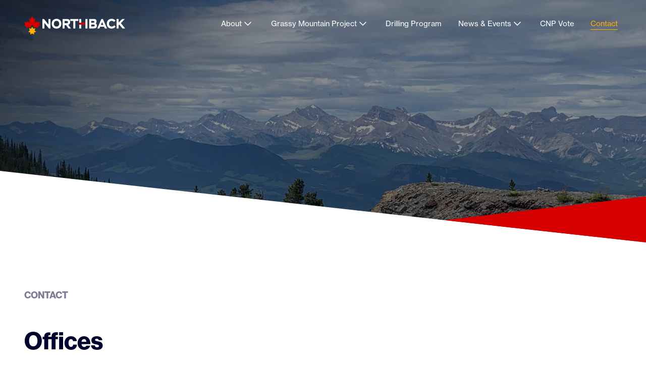

--- FILE ---
content_type: text/html; charset=UTF-8
request_url: https://northback.ca/contact/
body_size: 14822
content:

<!doctype html>
<html lang="en-CA">

<head>
  <meta charset="UTF-8">
  <meta name="viewport" content="width=device-width, initial-scale=1">
  <link rel="profile" href="http://gmpg.org/xfn/11">

  <meta name='robots' content='index, follow, max-image-preview:large, max-snippet:-1, max-video-preview:-1' />
	<style>img:is([sizes="auto" i], [sizes^="auto," i]) { contain-intrinsic-size: 3000px 1500px }</style>
	
	<!-- This site is optimized with the Yoast SEO plugin v26.7 - https://yoast.com/wordpress/plugins/seo/ -->
	<title>Contact | Northback</title>
	<meta name="description" content="Northback is focused on the development of the Grassy Mountain steel-making coal project in Canada and has offices located in Calgary and the Crowsnest Pass, Alberta." />
	<link rel="canonical" href="https://northback.ca/contact/" />
	<meta property="og:locale" content="en_US" />
	<meta property="og:type" content="article" />
	<meta property="og:title" content="Contact | Northback" />
	<meta property="og:description" content="Northback is focused on the development of the Grassy Mountain steel-making coal project in Canada and has offices located in Calgary and the Crowsnest Pass, Alberta." />
	<meta property="og:url" content="https://northback.ca/contact/" />
	<meta property="og:site_name" content="Northback" />
	<meta property="article:publisher" content="https://www.facebook.com/profile.php?id=61556266854047&amp;mibextid=LQQJ4d" />
	<meta property="article:modified_time" content="2024-05-21T18:23:17+00:00" />
	<meta property="og:image" content="https://northback.ca/wp-content/uploads/2023/07/northback-meta.png" />
	<meta property="og:image:width" content="1200" />
	<meta property="og:image:height" content="630" />
	<meta property="og:image:type" content="image/png" />
	<meta name="twitter:card" content="summary_large_image" />
	<meta name="twitter:image" content="https://northback.ca/wp-content/uploads/2023/07/northback-meta.png" />
	<meta name="twitter:site" content="@northbackca" />
	<script type="application/ld+json" class="yoast-schema-graph">{"@context":"https://schema.org","@graph":[{"@type":"WebPage","@id":"https://northback.ca/contact/","url":"https://northback.ca/contact/","name":"Contact | Northback","isPartOf":{"@id":"https://northback.ca/#website"},"datePublished":"2024-03-01T17:38:16+00:00","dateModified":"2024-05-21T18:23:17+00:00","description":"Northback is focused on the development of the Grassy Mountain steel-making coal project in Canada and has offices located in Calgary and the Crowsnest Pass, Alberta.","breadcrumb":{"@id":"https://northback.ca/contact/#breadcrumb"},"inLanguage":"en-CA","potentialAction":[{"@type":"ReadAction","target":["https://northback.ca/contact/"]}]},{"@type":"BreadcrumbList","@id":"https://northback.ca/contact/#breadcrumb","itemListElement":[{"@type":"ListItem","position":1,"name":"Home","item":"https://northback.ca/"},{"@type":"ListItem","position":2,"name":"Contact"}]},{"@type":"WebSite","@id":"https://northback.ca/#website","url":"https://northback.ca/","name":"Northback","description":"","publisher":{"@id":"https://northback.ca/#organization"},"potentialAction":[{"@type":"SearchAction","target":{"@type":"EntryPoint","urlTemplate":"https://northback.ca/?s={search_term_string}"},"query-input":{"@type":"PropertyValueSpecification","valueRequired":true,"valueName":"search_term_string"}}],"inLanguage":"en-CA"},{"@type":"Organization","@id":"https://northback.ca/#organization","name":"Northback","url":"https://northback.ca/","logo":{"@type":"ImageObject","inLanguage":"en-CA","@id":"https://northback.ca/#/schema/logo/image/","url":"https://northback.ca/wp-content/uploads/2023/07/favicon-northback.png","contentUrl":"https://northback.ca/wp-content/uploads/2023/07/favicon-northback.png","width":600,"height":600,"caption":"Northback"},"image":{"@id":"https://northback.ca/#/schema/logo/image/"},"sameAs":["https://www.facebook.com/profile.php?id=61556266854047&mibextid=LQQJ4d","https://x.com/northbackca","https://www.instagram.com/northbackca/","https://www.linkedin.com/company/northback/","https://www.youtube.com/@NorthbackAB"]}]}</script>
	<!-- / Yoast SEO plugin. -->


<link rel='dns-prefetch' href='//sibforms.com' />
<link rel='dns-prefetch' href='//www.google.com' />
<link rel="alternate" type="application/rss+xml" title="Northback &raquo; Feed" href="https://northback.ca/feed/" />
<link rel="alternate" type="application/rss+xml" title="Northback &raquo; Comments Feed" href="https://northback.ca/comments/feed/" />
<script>
window._wpemojiSettings = {"baseUrl":"https:\/\/s.w.org\/images\/core\/emoji\/16.0.1\/72x72\/","ext":".png","svgUrl":"https:\/\/s.w.org\/images\/core\/emoji\/16.0.1\/svg\/","svgExt":".svg","source":{"concatemoji":"https:\/\/northback.ca\/wp-includes\/js\/wp-emoji-release.min.js?ver=6.8.3"}};
/*! This file is auto-generated */
!function(s,n){var o,i,e;function c(e){try{var t={supportTests:e,timestamp:(new Date).valueOf()};sessionStorage.setItem(o,JSON.stringify(t))}catch(e){}}function p(e,t,n){e.clearRect(0,0,e.canvas.width,e.canvas.height),e.fillText(t,0,0);var t=new Uint32Array(e.getImageData(0,0,e.canvas.width,e.canvas.height).data),a=(e.clearRect(0,0,e.canvas.width,e.canvas.height),e.fillText(n,0,0),new Uint32Array(e.getImageData(0,0,e.canvas.width,e.canvas.height).data));return t.every(function(e,t){return e===a[t]})}function u(e,t){e.clearRect(0,0,e.canvas.width,e.canvas.height),e.fillText(t,0,0);for(var n=e.getImageData(16,16,1,1),a=0;a<n.data.length;a++)if(0!==n.data[a])return!1;return!0}function f(e,t,n,a){switch(t){case"flag":return n(e,"\ud83c\udff3\ufe0f\u200d\u26a7\ufe0f","\ud83c\udff3\ufe0f\u200b\u26a7\ufe0f")?!1:!n(e,"\ud83c\udde8\ud83c\uddf6","\ud83c\udde8\u200b\ud83c\uddf6")&&!n(e,"\ud83c\udff4\udb40\udc67\udb40\udc62\udb40\udc65\udb40\udc6e\udb40\udc67\udb40\udc7f","\ud83c\udff4\u200b\udb40\udc67\u200b\udb40\udc62\u200b\udb40\udc65\u200b\udb40\udc6e\u200b\udb40\udc67\u200b\udb40\udc7f");case"emoji":return!a(e,"\ud83e\udedf")}return!1}function g(e,t,n,a){var r="undefined"!=typeof WorkerGlobalScope&&self instanceof WorkerGlobalScope?new OffscreenCanvas(300,150):s.createElement("canvas"),o=r.getContext("2d",{willReadFrequently:!0}),i=(o.textBaseline="top",o.font="600 32px Arial",{});return e.forEach(function(e){i[e]=t(o,e,n,a)}),i}function t(e){var t=s.createElement("script");t.src=e,t.defer=!0,s.head.appendChild(t)}"undefined"!=typeof Promise&&(o="wpEmojiSettingsSupports",i=["flag","emoji"],n.supports={everything:!0,everythingExceptFlag:!0},e=new Promise(function(e){s.addEventListener("DOMContentLoaded",e,{once:!0})}),new Promise(function(t){var n=function(){try{var e=JSON.parse(sessionStorage.getItem(o));if("object"==typeof e&&"number"==typeof e.timestamp&&(new Date).valueOf()<e.timestamp+604800&&"object"==typeof e.supportTests)return e.supportTests}catch(e){}return null}();if(!n){if("undefined"!=typeof Worker&&"undefined"!=typeof OffscreenCanvas&&"undefined"!=typeof URL&&URL.createObjectURL&&"undefined"!=typeof Blob)try{var e="postMessage("+g.toString()+"("+[JSON.stringify(i),f.toString(),p.toString(),u.toString()].join(",")+"));",a=new Blob([e],{type:"text/javascript"}),r=new Worker(URL.createObjectURL(a),{name:"wpTestEmojiSupports"});return void(r.onmessage=function(e){c(n=e.data),r.terminate(),t(n)})}catch(e){}c(n=g(i,f,p,u))}t(n)}).then(function(e){for(var t in e)n.supports[t]=e[t],n.supports.everything=n.supports.everything&&n.supports[t],"flag"!==t&&(n.supports.everythingExceptFlag=n.supports.everythingExceptFlag&&n.supports[t]);n.supports.everythingExceptFlag=n.supports.everythingExceptFlag&&!n.supports.flag,n.DOMReady=!1,n.readyCallback=function(){n.DOMReady=!0}}).then(function(){return e}).then(function(){var e;n.supports.everything||(n.readyCallback(),(e=n.source||{}).concatemoji?t(e.concatemoji):e.wpemoji&&e.twemoji&&(t(e.twemoji),t(e.wpemoji)))}))}((window,document),window._wpemojiSettings);
</script>
<style id='wp-emoji-styles-inline-css'>

	img.wp-smiley, img.emoji {
		display: inline !important;
		border: none !important;
		box-shadow: none !important;
		height: 1em !important;
		width: 1em !important;
		margin: 0 0.07em !important;
		vertical-align: -0.1em !important;
		background: none !important;
		padding: 0 !important;
	}
</style>
<link rel='stylesheet' id='wp-block-library-css' href='https://northback.ca/wp-includes/css/dist/block-library/style.min.css?ver=6.8.3' media='all' />
<style id='wp-block-library-theme-inline-css'>
.wp-block-audio :where(figcaption){color:#555;font-size:13px;text-align:center}.is-dark-theme .wp-block-audio :where(figcaption){color:#ffffffa6}.wp-block-audio{margin:0 0 1em}.wp-block-code{border:1px solid #ccc;border-radius:4px;font-family:Menlo,Consolas,monaco,monospace;padding:.8em 1em}.wp-block-embed :where(figcaption){color:#555;font-size:13px;text-align:center}.is-dark-theme .wp-block-embed :where(figcaption){color:#ffffffa6}.wp-block-embed{margin:0 0 1em}.blocks-gallery-caption{color:#555;font-size:13px;text-align:center}.is-dark-theme .blocks-gallery-caption{color:#ffffffa6}:root :where(.wp-block-image figcaption){color:#555;font-size:13px;text-align:center}.is-dark-theme :root :where(.wp-block-image figcaption){color:#ffffffa6}.wp-block-image{margin:0 0 1em}.wp-block-pullquote{border-bottom:4px solid;border-top:4px solid;color:currentColor;margin-bottom:1.75em}.wp-block-pullquote cite,.wp-block-pullquote footer,.wp-block-pullquote__citation{color:currentColor;font-size:.8125em;font-style:normal;text-transform:uppercase}.wp-block-quote{border-left:.25em solid;margin:0 0 1.75em;padding-left:1em}.wp-block-quote cite,.wp-block-quote footer{color:currentColor;font-size:.8125em;font-style:normal;position:relative}.wp-block-quote:where(.has-text-align-right){border-left:none;border-right:.25em solid;padding-left:0;padding-right:1em}.wp-block-quote:where(.has-text-align-center){border:none;padding-left:0}.wp-block-quote.is-large,.wp-block-quote.is-style-large,.wp-block-quote:where(.is-style-plain){border:none}.wp-block-search .wp-block-search__label{font-weight:700}.wp-block-search__button{border:1px solid #ccc;padding:.375em .625em}:where(.wp-block-group.has-background){padding:1.25em 2.375em}.wp-block-separator.has-css-opacity{opacity:.4}.wp-block-separator{border:none;border-bottom:2px solid;margin-left:auto;margin-right:auto}.wp-block-separator.has-alpha-channel-opacity{opacity:1}.wp-block-separator:not(.is-style-wide):not(.is-style-dots){width:100px}.wp-block-separator.has-background:not(.is-style-dots){border-bottom:none;height:1px}.wp-block-separator.has-background:not(.is-style-wide):not(.is-style-dots){height:2px}.wp-block-table{margin:0 0 1em}.wp-block-table td,.wp-block-table th{word-break:normal}.wp-block-table :where(figcaption){color:#555;font-size:13px;text-align:center}.is-dark-theme .wp-block-table :where(figcaption){color:#ffffffa6}.wp-block-video :where(figcaption){color:#555;font-size:13px;text-align:center}.is-dark-theme .wp-block-video :where(figcaption){color:#ffffffa6}.wp-block-video{margin:0 0 1em}:root :where(.wp-block-template-part.has-background){margin-bottom:0;margin-top:0;padding:1.25em 2.375em}
</style>
<style id='safe-svg-svg-icon-style-inline-css'>
.safe-svg-cover{text-align:center}.safe-svg-cover .safe-svg-inside{display:inline-block;max-width:100%}.safe-svg-cover svg{fill:currentColor;height:100%;max-height:100%;max-width:100%;width:100%}

</style>
<style id='global-styles-inline-css'>
:root{--wp--preset--aspect-ratio--square: 1;--wp--preset--aspect-ratio--4-3: 4/3;--wp--preset--aspect-ratio--3-4: 3/4;--wp--preset--aspect-ratio--3-2: 3/2;--wp--preset--aspect-ratio--2-3: 2/3;--wp--preset--aspect-ratio--16-9: 16/9;--wp--preset--aspect-ratio--9-16: 9/16;--wp--preset--color--black: #000000;--wp--preset--color--cyan-bluish-gray: #abb8c3;--wp--preset--color--white: #ffffff;--wp--preset--color--pale-pink: #f78da7;--wp--preset--color--vivid-red: #cf2e2e;--wp--preset--color--luminous-vivid-orange: #ff6900;--wp--preset--color--luminous-vivid-amber: #fcb900;--wp--preset--color--light-green-cyan: #7bdcb5;--wp--preset--color--vivid-green-cyan: #00d084;--wp--preset--color--pale-cyan-blue: #8ed1fc;--wp--preset--color--vivid-cyan-blue: #0693e3;--wp--preset--color--vivid-purple: #9b51e0;--wp--preset--color--primary: #D60000;--wp--preset--color--secondary: #791C21;--wp--preset--color--color-3: #FFB000;--wp--preset--color--color-4: #E5A300;--wp--preset--color--color-5: #00002D;--wp--preset--color--color-6: #000512;--wp--preset--color--color-7: #23233B;--wp--preset--color--color-8: #7d7d97;--wp--preset--color--color-9: #e3e3ef;--wp--preset--color--color-10: #0E3692;--wp--preset--color--color-11: #D7DF23;--wp--preset--gradient--vivid-cyan-blue-to-vivid-purple: linear-gradient(135deg,rgba(6,147,227,1) 0%,rgb(155,81,224) 100%);--wp--preset--gradient--light-green-cyan-to-vivid-green-cyan: linear-gradient(135deg,rgb(122,220,180) 0%,rgb(0,208,130) 100%);--wp--preset--gradient--luminous-vivid-amber-to-luminous-vivid-orange: linear-gradient(135deg,rgba(252,185,0,1) 0%,rgba(255,105,0,1) 100%);--wp--preset--gradient--luminous-vivid-orange-to-vivid-red: linear-gradient(135deg,rgba(255,105,0,1) 0%,rgb(207,46,46) 100%);--wp--preset--gradient--very-light-gray-to-cyan-bluish-gray: linear-gradient(135deg,rgb(238,238,238) 0%,rgb(169,184,195) 100%);--wp--preset--gradient--cool-to-warm-spectrum: linear-gradient(135deg,rgb(74,234,220) 0%,rgb(151,120,209) 20%,rgb(207,42,186) 40%,rgb(238,44,130) 60%,rgb(251,105,98) 80%,rgb(254,248,76) 100%);--wp--preset--gradient--blush-light-purple: linear-gradient(135deg,rgb(255,206,236) 0%,rgb(152,150,240) 100%);--wp--preset--gradient--blush-bordeaux: linear-gradient(135deg,rgb(254,205,165) 0%,rgb(254,45,45) 50%,rgb(107,0,62) 100%);--wp--preset--gradient--luminous-dusk: linear-gradient(135deg,rgb(255,203,112) 0%,rgb(199,81,192) 50%,rgb(65,88,208) 100%);--wp--preset--gradient--pale-ocean: linear-gradient(135deg,rgb(255,245,203) 0%,rgb(182,227,212) 50%,rgb(51,167,181) 100%);--wp--preset--gradient--electric-grass: linear-gradient(135deg,rgb(202,248,128) 0%,rgb(113,206,126) 100%);--wp--preset--gradient--midnight: linear-gradient(135deg,rgb(2,3,129) 0%,rgb(40,116,252) 100%);--wp--preset--font-size--small: 13px;--wp--preset--font-size--medium: 20px;--wp--preset--font-size--large: 36px;--wp--preset--font-size--x-large: 42px;--wp--preset--font-family--system-fonts: -apple-system,BlinkMacSystemFont,"Segoe UI",Roboto,Oxygen-Sans,Ubuntu,Cantarell,"Helvetica Neue",sans-serif;--wp--preset--font-family--geneva-verdana: Geneva, Tahoma, Verdana, sans-serif;--wp--preset--font-family--cambria-georgia: Cambria, Georgia, serif;--wp--preset--spacing--20: 0.44rem;--wp--preset--spacing--30: 0.67rem;--wp--preset--spacing--40: 1rem;--wp--preset--spacing--50: 1.5rem;--wp--preset--spacing--60: 2.25rem;--wp--preset--spacing--70: 3.38rem;--wp--preset--spacing--80: 5.06rem;--wp--preset--shadow--natural: 6px 6px 9px rgba(0, 0, 0, 0.2);--wp--preset--shadow--deep: 12px 12px 50px rgba(0, 0, 0, 0.4);--wp--preset--shadow--sharp: 6px 6px 0px rgba(0, 0, 0, 0.2);--wp--preset--shadow--outlined: 6px 6px 0px -3px rgba(255, 255, 255, 1), 6px 6px rgba(0, 0, 0, 1);--wp--preset--shadow--crisp: 6px 6px 0px rgba(0, 0, 0, 1);--wp--custom--line-height--body: 1.2;--wp--custom--line-height--heading: 1.2;}:root { --wp--style--global--content-size: 840px;--wp--style--global--wide-size: 1440px; }:where(body) { margin: 0; }.wp-site-blocks > .alignleft { float: left; margin-right: 2em; }.wp-site-blocks > .alignright { float: right; margin-left: 2em; }.wp-site-blocks > .aligncenter { justify-content: center; margin-left: auto; margin-right: auto; }:where(.wp-site-blocks) > * { margin-block-start: 1.5rem; margin-block-end: 0; }:where(.wp-site-blocks) > :first-child { margin-block-start: 0; }:where(.wp-site-blocks) > :last-child { margin-block-end: 0; }:root { --wp--style--block-gap: 1.5rem; }:root :where(.is-layout-flow) > :first-child{margin-block-start: 0;}:root :where(.is-layout-flow) > :last-child{margin-block-end: 0;}:root :where(.is-layout-flow) > *{margin-block-start: 1.5rem;margin-block-end: 0;}:root :where(.is-layout-constrained) > :first-child{margin-block-start: 0;}:root :where(.is-layout-constrained) > :last-child{margin-block-end: 0;}:root :where(.is-layout-constrained) > *{margin-block-start: 1.5rem;margin-block-end: 0;}:root :where(.is-layout-flex){gap: 1.5rem;}:root :where(.is-layout-grid){gap: 1.5rem;}.is-layout-flow > .alignleft{float: left;margin-inline-start: 0;margin-inline-end: 2em;}.is-layout-flow > .alignright{float: right;margin-inline-start: 2em;margin-inline-end: 0;}.is-layout-flow > .aligncenter{margin-left: auto !important;margin-right: auto !important;}.is-layout-constrained > .alignleft{float: left;margin-inline-start: 0;margin-inline-end: 2em;}.is-layout-constrained > .alignright{float: right;margin-inline-start: 2em;margin-inline-end: 0;}.is-layout-constrained > .aligncenter{margin-left: auto !important;margin-right: auto !important;}.is-layout-constrained > :where(:not(.alignleft):not(.alignright):not(.alignfull)){max-width: var(--wp--style--global--content-size);margin-left: auto !important;margin-right: auto !important;}.is-layout-constrained > .alignwide{max-width: var(--wp--style--global--wide-size);}body .is-layout-flex{display: flex;}.is-layout-flex{flex-wrap: wrap;align-items: center;}.is-layout-flex > :is(*, div){margin: 0;}body .is-layout-grid{display: grid;}.is-layout-grid > :is(*, div){margin: 0;}body{padding-top: 0px;padding-right: 0px;padding-bottom: 0px;padding-left: 0px;}a:where(:not(.wp-element-button)){text-decoration: underline;}:root :where(.wp-element-button, .wp-block-button__link){background-color: #32373c;border-width: 0;color: #fff;font-family: inherit;font-size: inherit;line-height: inherit;padding: calc(0.667em + 2px) calc(1.333em + 2px);text-decoration: none;}.has-black-color{color: var(--wp--preset--color--black) !important;}.has-cyan-bluish-gray-color{color: var(--wp--preset--color--cyan-bluish-gray) !important;}.has-white-color{color: var(--wp--preset--color--white) !important;}.has-pale-pink-color{color: var(--wp--preset--color--pale-pink) !important;}.has-vivid-red-color{color: var(--wp--preset--color--vivid-red) !important;}.has-luminous-vivid-orange-color{color: var(--wp--preset--color--luminous-vivid-orange) !important;}.has-luminous-vivid-amber-color{color: var(--wp--preset--color--luminous-vivid-amber) !important;}.has-light-green-cyan-color{color: var(--wp--preset--color--light-green-cyan) !important;}.has-vivid-green-cyan-color{color: var(--wp--preset--color--vivid-green-cyan) !important;}.has-pale-cyan-blue-color{color: var(--wp--preset--color--pale-cyan-blue) !important;}.has-vivid-cyan-blue-color{color: var(--wp--preset--color--vivid-cyan-blue) !important;}.has-vivid-purple-color{color: var(--wp--preset--color--vivid-purple) !important;}.has-primary-color{color: var(--wp--preset--color--primary) !important;}.has-secondary-color{color: var(--wp--preset--color--secondary) !important;}.has-color-3-color{color: var(--wp--preset--color--color-3) !important;}.has-color-4-color{color: var(--wp--preset--color--color-4) !important;}.has-color-5-color{color: var(--wp--preset--color--color-5) !important;}.has-color-6-color{color: var(--wp--preset--color--color-6) !important;}.has-color-7-color{color: var(--wp--preset--color--color-7) !important;}.has-color-8-color{color: var(--wp--preset--color--color-8) !important;}.has-color-9-color{color: var(--wp--preset--color--color-9) !important;}.has-color-10-color{color: var(--wp--preset--color--color-10) !important;}.has-color-11-color{color: var(--wp--preset--color--color-11) !important;}.has-black-background-color{background-color: var(--wp--preset--color--black) !important;}.has-cyan-bluish-gray-background-color{background-color: var(--wp--preset--color--cyan-bluish-gray) !important;}.has-white-background-color{background-color: var(--wp--preset--color--white) !important;}.has-pale-pink-background-color{background-color: var(--wp--preset--color--pale-pink) !important;}.has-vivid-red-background-color{background-color: var(--wp--preset--color--vivid-red) !important;}.has-luminous-vivid-orange-background-color{background-color: var(--wp--preset--color--luminous-vivid-orange) !important;}.has-luminous-vivid-amber-background-color{background-color: var(--wp--preset--color--luminous-vivid-amber) !important;}.has-light-green-cyan-background-color{background-color: var(--wp--preset--color--light-green-cyan) !important;}.has-vivid-green-cyan-background-color{background-color: var(--wp--preset--color--vivid-green-cyan) !important;}.has-pale-cyan-blue-background-color{background-color: var(--wp--preset--color--pale-cyan-blue) !important;}.has-vivid-cyan-blue-background-color{background-color: var(--wp--preset--color--vivid-cyan-blue) !important;}.has-vivid-purple-background-color{background-color: var(--wp--preset--color--vivid-purple) !important;}.has-primary-background-color{background-color: var(--wp--preset--color--primary) !important;}.has-secondary-background-color{background-color: var(--wp--preset--color--secondary) !important;}.has-color-3-background-color{background-color: var(--wp--preset--color--color-3) !important;}.has-color-4-background-color{background-color: var(--wp--preset--color--color-4) !important;}.has-color-5-background-color{background-color: var(--wp--preset--color--color-5) !important;}.has-color-6-background-color{background-color: var(--wp--preset--color--color-6) !important;}.has-color-7-background-color{background-color: var(--wp--preset--color--color-7) !important;}.has-color-8-background-color{background-color: var(--wp--preset--color--color-8) !important;}.has-color-9-background-color{background-color: var(--wp--preset--color--color-9) !important;}.has-color-10-background-color{background-color: var(--wp--preset--color--color-10) !important;}.has-color-11-background-color{background-color: var(--wp--preset--color--color-11) !important;}.has-black-border-color{border-color: var(--wp--preset--color--black) !important;}.has-cyan-bluish-gray-border-color{border-color: var(--wp--preset--color--cyan-bluish-gray) !important;}.has-white-border-color{border-color: var(--wp--preset--color--white) !important;}.has-pale-pink-border-color{border-color: var(--wp--preset--color--pale-pink) !important;}.has-vivid-red-border-color{border-color: var(--wp--preset--color--vivid-red) !important;}.has-luminous-vivid-orange-border-color{border-color: var(--wp--preset--color--luminous-vivid-orange) !important;}.has-luminous-vivid-amber-border-color{border-color: var(--wp--preset--color--luminous-vivid-amber) !important;}.has-light-green-cyan-border-color{border-color: var(--wp--preset--color--light-green-cyan) !important;}.has-vivid-green-cyan-border-color{border-color: var(--wp--preset--color--vivid-green-cyan) !important;}.has-pale-cyan-blue-border-color{border-color: var(--wp--preset--color--pale-cyan-blue) !important;}.has-vivid-cyan-blue-border-color{border-color: var(--wp--preset--color--vivid-cyan-blue) !important;}.has-vivid-purple-border-color{border-color: var(--wp--preset--color--vivid-purple) !important;}.has-primary-border-color{border-color: var(--wp--preset--color--primary) !important;}.has-secondary-border-color{border-color: var(--wp--preset--color--secondary) !important;}.has-color-3-border-color{border-color: var(--wp--preset--color--color-3) !important;}.has-color-4-border-color{border-color: var(--wp--preset--color--color-4) !important;}.has-color-5-border-color{border-color: var(--wp--preset--color--color-5) !important;}.has-color-6-border-color{border-color: var(--wp--preset--color--color-6) !important;}.has-color-7-border-color{border-color: var(--wp--preset--color--color-7) !important;}.has-color-8-border-color{border-color: var(--wp--preset--color--color-8) !important;}.has-color-9-border-color{border-color: var(--wp--preset--color--color-9) !important;}.has-color-10-border-color{border-color: var(--wp--preset--color--color-10) !important;}.has-color-11-border-color{border-color: var(--wp--preset--color--color-11) !important;}.has-vivid-cyan-blue-to-vivid-purple-gradient-background{background: var(--wp--preset--gradient--vivid-cyan-blue-to-vivid-purple) !important;}.has-light-green-cyan-to-vivid-green-cyan-gradient-background{background: var(--wp--preset--gradient--light-green-cyan-to-vivid-green-cyan) !important;}.has-luminous-vivid-amber-to-luminous-vivid-orange-gradient-background{background: var(--wp--preset--gradient--luminous-vivid-amber-to-luminous-vivid-orange) !important;}.has-luminous-vivid-orange-to-vivid-red-gradient-background{background: var(--wp--preset--gradient--luminous-vivid-orange-to-vivid-red) !important;}.has-very-light-gray-to-cyan-bluish-gray-gradient-background{background: var(--wp--preset--gradient--very-light-gray-to-cyan-bluish-gray) !important;}.has-cool-to-warm-spectrum-gradient-background{background: var(--wp--preset--gradient--cool-to-warm-spectrum) !important;}.has-blush-light-purple-gradient-background{background: var(--wp--preset--gradient--blush-light-purple) !important;}.has-blush-bordeaux-gradient-background{background: var(--wp--preset--gradient--blush-bordeaux) !important;}.has-luminous-dusk-gradient-background{background: var(--wp--preset--gradient--luminous-dusk) !important;}.has-pale-ocean-gradient-background{background: var(--wp--preset--gradient--pale-ocean) !important;}.has-electric-grass-gradient-background{background: var(--wp--preset--gradient--electric-grass) !important;}.has-midnight-gradient-background{background: var(--wp--preset--gradient--midnight) !important;}.has-small-font-size{font-size: var(--wp--preset--font-size--small) !important;}.has-medium-font-size{font-size: var(--wp--preset--font-size--medium) !important;}.has-large-font-size{font-size: var(--wp--preset--font-size--large) !important;}.has-x-large-font-size{font-size: var(--wp--preset--font-size--x-large) !important;}.has-system-fonts-font-family{font-family: var(--wp--preset--font-family--system-fonts) !important;}.has-geneva-verdana-font-family{font-family: var(--wp--preset--font-family--geneva-verdana) !important;}.has-cambria-georgia-font-family{font-family: var(--wp--preset--font-family--cambria-georgia) !important;}
:root :where(.wp-block-pullquote){font-size: 1.5em;line-height: 1.6;}
</style>
<link rel='stylesheet' id='wp-components-css' href='https://northback.ca/wp-includes/css/dist/components/style.min.css?ver=6.8.3' media='all' />
<link rel='stylesheet' id='godaddy-styles-css' href='https://northback.ca/wp-content/mu-plugins/vendor/wpex/godaddy-launch/includes/Dependencies/GoDaddy/Styles/build/latest.css?ver=2.0.2' media='all' />
<link rel='stylesheet' id='styles-css' href='https://northback.ca/wp-content/themes/northback2023/css/prod/global.css?ver=1766150904' media='all' />
<link rel='stylesheet' id='fontawesome-css-css' href='https://northback.ca/wp-content/themes/northback2023/lib/fontawesome/all.min.css?ver=1766150904' media='all' />
<link rel='stylesheet' id='brevo-style-css' href='https://sibforms.com/forms/end-form/build/sib-styles.css?ver=6.8.3' media='all' />
<script id="air_light_legacy-js-before">
var supportsES6 = (function () {
  try {
    new Function("(a = 0) => a");
    return true;
  } catch (err) {
    return false;
  }
  }());
  var legacyScript ="https://northback.ca/wp-content/themes/northback2023/js/prod/legacy.js";
  if (!supportsES6) {
    var script = document.createElement("script");
    script.src = legacyScript;
    document.head.appendChild(script);
  }
</script>
<link rel="https://api.w.org/" href="https://northback.ca/wp-json/" /><link rel="alternate" title="JSON" type="application/json" href="https://northback.ca/wp-json/wp/v2/pages/160" /><link rel="EditURI" type="application/rsd+xml" title="RSD" href="https://northback.ca/xmlrpc.php?rsd" />
<link rel='shortlink' href='https://northback.ca/?p=160' />
<link rel="alternate" title="oEmbed (JSON)" type="application/json+oembed" href="https://northback.ca/wp-json/oembed/1.0/embed?url=https%3A%2F%2Fnorthback.ca%2Fcontact%2F" />
<link rel="alternate" title="oEmbed (XML)" type="text/xml+oembed" href="https://northback.ca/wp-json/oembed/1.0/embed?url=https%3A%2F%2Fnorthback.ca%2Fcontact%2F&#038;format=xml" />
<link rel="icon" href="https://northback.ca/wp-content/uploads/2023/07/cropped-favicon-northback-32x32.png" sizes="32x32" />
<link rel="icon" href="https://northback.ca/wp-content/uploads/2023/07/cropped-favicon-northback-192x192.png" sizes="192x192" />
<link rel="apple-touch-icon" href="https://northback.ca/wp-content/uploads/2023/07/cropped-favicon-northback-180x180.png" />
<meta name="msapplication-TileImage" content="https://northback.ca/wp-content/uploads/2023/07/cropped-favicon-northback-270x270.png" />
		<style id="wp-custom-css">
			.town-illustration {
	height: 35vh;
}

@media only screen and (min-width: 400px) {
.town-illustration {
	height: 60vh;
}
}

@media only screen and (min-width: 500px) {
.town-illustration {
	height: 70vh;
}
}		</style>
		  <!-- Google Tag Manager -->
<script>(function(w,d,s,l,i){w[l]=w[l]||[];w[l].push({'gtm.start':
new Date().getTime(),event:'gtm.js'});var f=d.getElementsByTagName(s)[0],
j=d.createElement(s),dl=l!='dataLayer'?'&l='+l:'';j.async=true;j.src=
'https://www.googletagmanager.com/gtm.js?id='+i+dl;f.parentNode.insertBefore(j,f);
})(window,document,'script','dataLayer','GTM-TDKMV2F');</script>
<!-- End Google Tag Manager -->
</head>

<body class="wp-singular page-template-default page page-id-160 wp-custom-logo wp-theme-northback2023 no-js" >
<!-- Google Tag Manager (noscript) -->
<noscript><iframe src="https://www.googletagmanager.com/ns.html?id=GTM-TDKMV2F"
height="0" width="0" style="display:none;visibility:hidden"></iframe></noscript>
<!-- End Google Tag Manager (noscript) -->
<a class="skip-link screen-reader-text js-trigger" href="#content">Skip to content</a>

<div id="page" class="site flex flex-col min-h-screen">

  <div class="nav-container">
    <header id="top-nav" class="site-header trs-header">
      
      <nav id="nav" role="navigation">
    <div class="flex items-center py-5 container">
                    <a class="logo" href="https://northback.ca" aria-label="Northback">
            <img class="white-logo" alt="logo" src="https://northback.ca/wp-content/uploads/2023/07/Northback-White-Logo.svg" />
            <img class="coloured-logo" alt="logo" src="https://northback.ca/wp-content/uploads/2023/07/Northback-Colour-Logo.svg" />
            
            </a>
                    <span id="deco-nav-colour-block"></span>
        <div id="site-menu" class="flex">
        
        <div id="menu-items-wrapper" class="menu-items-wrapper container">
        <div class="nav-logo-menu-wrapper">
                    <a class="menu-logo" href="https://northback.ca" aria-label="Northback">
            <img alt="logo" src="https://northback.ca/wp-content/uploads/2023/07/Northback-White-Logo.svg" />
            </a>
                    <ul id="main-menu" class="" itemscope itemtype="http://www.schema.org/SiteNavigationElement"><li id="menu-item-880" class="nav-parent-placeholder menu-item menu-item-type-custom menu-item-object-custom menu-item-has-children dropdown northback2023-menu-item menu-item-880 nav-item"><a href="#" aria-haspopup="true" class="dropdown nav-link" id="menu-item-dropdown-880"><span itemprop="name">About</span></a><button class="dropdown-toggle" aria-expanded="false" aria-label="Open child menu"><svg fill="none" width="24" height="24" viewBox="0 0 24 24" xmlns="https://www.w3.org/2000/svg">
<g>
<path d="M6 9L12 15L18 9" fill-rule="evenodd" stroke="currentColor" stroke-width="1.5" stroke-linecap="round" stroke-linejoin="round"/>
</g>
</svg>

</button>
<ul class="sub-menu" aria-labelledby="menu-item-dropdown-880">
	<li id="menu-item-199" class="menu-item menu-item-type-post_type menu-item-object-page northback2023-menu-item menu-item-199 nav-item"><a itemprop="url" href="https://northback.ca/about/" class="dropdown-item"><span itemprop="name">About Northback</span></a></li>
	<li id="menu-item-881" class="menu-item menu-item-type-post_type menu-item-object-page northback2023-menu-item menu-item-881 nav-item"><a itemprop="url" href="https://northback.ca/policies-and-forms/" class="dropdown-item"><span itemprop="name">Policies &#038; Forms</span></a></li>
</ul>
</li>
<li id="menu-item-1479" class="menu-item menu-item-type-post_type menu-item-object-page menu-item-has-children dropdown northback2023-menu-item menu-item-1479 nav-item"><a href="https://northback.ca/grassy-mountain-project/" aria-haspopup="true" class="dropdown nav-link" id="menu-item-dropdown-1479"><span itemprop="name">Grassy Mountain Project</span></a><button class="dropdown-toggle" aria-expanded="false" aria-label="Open child menu"><svg fill="none" width="24" height="24" viewBox="0 0 24 24" xmlns="https://www.w3.org/2000/svg">
<g>
<path d="M6 9L12 15L18 9" fill-rule="evenodd" stroke="currentColor" stroke-width="1.5" stroke-linecap="round" stroke-linejoin="round"/>
</g>
</svg>

</button>
<ul class="sub-menu" aria-labelledby="menu-item-dropdown-1479">
	<li id="menu-item-1584" class="menu-item menu-item-type-post_type menu-item-object-page northback2023-menu-item menu-item-1584 nav-item"><a itemprop="url" href="https://northback.ca/regulatory-process/" class="dropdown-item"><span itemprop="name">Regulatory Process</span></a></li>
</ul>
</li>
<li id="menu-item-427" class="menu-item menu-item-type-post_type menu-item-object-page northback2023-menu-item menu-item-427 nav-item"><a itemprop="url" href="https://northback.ca/exploration-drilling-program/" class="nav-link"><span itemprop="name">Drilling Program</span></a></li>
<li id="menu-item-622" class="menu-item menu-item-type-custom menu-item-object-custom menu-item-has-children dropdown northback2023-menu-item menu-item-622 nav-item"><a href="#" aria-haspopup="true" class="dropdown nav-link" id="menu-item-dropdown-622"><span itemprop="name">News &#038; Events</span></a><button class="dropdown-toggle" aria-expanded="false" aria-label="Open child menu"><svg fill="none" width="24" height="24" viewBox="0 0 24 24" xmlns="https://www.w3.org/2000/svg">
<g>
<path d="M6 9L12 15L18 9" fill-rule="evenodd" stroke="currentColor" stroke-width="1.5" stroke-linecap="round" stroke-linejoin="round"/>
</g>
</svg>

</button>
<ul class="sub-menu" aria-labelledby="menu-item-dropdown-622">
	<li id="menu-item-514" class="menu-item menu-item-type-post_type menu-item-object-page northback2023-menu-item menu-item-514 nav-item"><a itemprop="url" href="https://northback.ca/news/" class="dropdown-item"><span itemprop="name">News &#038; Stories</span></a></li>
	<li id="menu-item-904" class="menu-item menu-item-type-post_type menu-item-object-page northback2023-menu-item menu-item-904 nav-item"><a itemprop="url" href="https://northback.ca/events/" class="dropdown-item"><span itemprop="name">Events</span></a></li>
	<li id="menu-item-335" class="menu-item menu-item-type-post_type menu-item-object-page northback2023-menu-item menu-item-335 nav-item"><a itemprop="url" href="https://northback.ca/gallery/" class="dropdown-item"><span itemprop="name">Gallery</span></a></li>
</ul>
</li>
<li id="menu-item-1009" class="menu-item menu-item-type-post_type menu-item-object-page northback2023-menu-item menu-item-1009 nav-item"><a itemprop="url" href="https://northback.ca/crowsnest-pass-vote-2024/" class="nav-link"><span itemprop="name">CNP Vote</span></a></li>
<li id="menu-item-241" class="menu-item menu-item-type-post_type menu-item-object-page current-menu-item page_item page-item-160 current_page_item active northback2023-menu-item menu-item-241 nav-item"><a itemprop="url" href="https://northback.ca/contact/" class="nav-link" aria-current="page"><span itemprop="name">Contact</span></a></li>
</ul>                

            </div>
            </div>

        </div>

        <button aria-haspopup="true" aria-expanded="false" aria-controls="nav" id="nav-toggle" class="nav-toggle" type="button" aria-label="Open main menu">
        <div class="menu">
			<div class="menu_part"></div>
			<div class="menu_part"></div>
	</div>
  </button>

    </div>
</nav>      
    </header>
    <span class="header-overlay"></span>
  </div><!-- .nav-container -->



  
  <!-- dont remove the padding top, it is to make sure the content starts after the nav ends -->
  <div class="site-content flex-grow"> 

<main class="site-main">
  
<section class="page-banner-block" style="background-image: linear-gradient(137deg, #000512 -14.01%, rgba(0, 5, 18, 0.45) 34.84%),url('https://northback.ca/wp-content/uploads/2024/03/mountains-tree-line.jpg');">
<span class="page-banner-deco">

<svg class="page-banner-svg" version="1.1" xmlns="https://www.w3.org/2000/svg" viewBox="0 0 1280 141.6" preserveAspectRatio="xMinYMin meet">
    <defs><style>.page-banner-svg-1{fill:#d60000;}.page-banner-svg-1,.page-banner-svg-2{stroke-width:0px;}.page-banner-svg-2{fill:#fff;}</style></defs>
    <polygon class="page-banner-svg-2" points="0 0 1280 141.6 0 141.6 0 0"/><polygon class="page-banner-svg-1" points="880.92 97.45 1280 50.67 1280 141.6 880.92 97.45"/>
</svg></span>
</section>


<div aria-hidden="true" class="responsive-spacer"></div>



<div class="wp-block-cover alignfull is-light" style="min-height:50px;aspect-ratio:unset;"><span aria-hidden="true" class="wp-block-cover__background has-white-background-color has-background-dim-0 has-background-dim"></span><div class="wp-block-cover__inner-container is-layout-flow wp-block-cover-is-layout-flow">
<div class="wp-block-columns is-layout-flex wp-container-core-columns-is-layout-28f84493 wp-block-columns-is-layout-flex">
<div class="wp-block-column is-layout-flow wp-block-column-is-layout-flow">
<h1 class="wp-block-heading p has-color-8-color has-text-color has-link-color wp-elements-4b132fb7c0c5517b5364537ab73ca6bf" style="padding-bottom:2.5rem;text-transform:uppercase"><strong>Contact</strong></h1>



<h2 class="wp-block-heading" style="margin-bottom:1.25rem">Offices</h2>
</div>
</div>



<div class="wp-block-columns justify-between is-layout-flex wp-container-core-columns-is-layout-28f84493 wp-block-columns-is-layout-flex">
<div class="wp-block-column is-layout-flow wp-block-column-is-layout-flow" style="flex-basis:45.833%">
<h3 class="wp-block-heading has-primary-color has-text-color has-link-color has-medium-font-size wp-elements-fdb048b6e6caadefdbe09112fe443611">Calgary Corporate Office</h3>



<p class="has-color-5-color has-text-color has-link-color wp-elements-fda6da64647b84a83d0b9c3c614978ad">1910, 525 8<sup>th</sup> Ave SW<br>Calgary, AB<br>T2P 1G1<br><a href="tel:403-753-5160">403-753-5160</a></p>
</div>



<div class="wp-block-column is-layout-flow wp-block-column-is-layout-flow" style="flex-basis:45.833%">
<h3 class="wp-block-heading mx-auto-col has-primary-color has-text-color has-link-color has-medium-font-size wp-elements-19c9266841f9efba6bb7d038eff46889">Crowsnest Pass Office</h3>



<p class="has-color-5-color has-text-color has-link-color wp-elements-1124a0b12027e8b2a142dca456031d47">12955 20<sup>th</sup> Ave<br>Blairmore, AB<br>T0K 0E0<br><a href="tel:403-753-5160">403-753-5160</a></p>
</div>
</div>
</div></div>



<div aria-hidden="true" class="responsive-spacer"></div>



<div class="wp-block-cover alignfull is-light has-color-5-color has-text-color has-link-color wp-elements-36c0041400cba1a033db0ec630c6e489" style="min-height:50px;aspect-ratio:unset;"><span aria-hidden="true" class="wp-block-cover__background has-white-background-color has-background-dim-0 has-background-dim"></span><div class="wp-block-cover__inner-container is-layout-flow wp-block-cover-is-layout-flow">
<div class="wp-block-columns is-layout-flex wp-container-core-columns-is-layout-28f84493 wp-block-columns-is-layout-flex">
<div class="wp-block-column is-layout-flow wp-block-column-is-layout-flow">
<h2 class="wp-block-heading has-small-font-size" style="margin-bottom:1.5rem">Community Inquiries</h2>
</div>
</div>



<div class="wp-block-columns is-layout-flex wp-container-core-columns-is-layout-28f84493 wp-block-columns-is-layout-flex">
<div class="wp-block-column is-layout-flow wp-block-column-is-layout-flow"><div class="forminator-ui forminator-custom-form forminator-custom-form-169   forminator_ajax" data-forminator-render="0" data-form="forminator-module-169" data-uid="696970ac81945"><br/></div><form
				id="forminator-module-169"
				class="forminator-ui forminator-custom-form forminator-custom-form-169   forminator_ajax"
				method="post"
				data-forminator-render="0"
				data-form-id="169"
				 data-color-option="default" data-design="none" data-grid="open" style="display: none;"
				data-uid="696970ac81945"
			><div role="alert" aria-live="polite" class="forminator-response-message forminator-error" aria-hidden="true"></div><div class="forminator-row"><div id="name-1" class="forminator-field-name forminator-col forminator-col-4  p"><div class="forminator-field"><label for="forminator-field-name-1_696970ac81945" id="forminator-field-name-1_696970ac81945-label" class="forminator-label">First name <span class="forminator-required">*</span></label><input type="text" name="name-1" value="" placeholder="First name" id="forminator-field-name-1_696970ac81945" class="forminator-input forminator-name--field" aria-required="true" autocomplete="name" /></div></div><div id="name-2" class="forminator-field-name forminator-col forminator-col-4  p"><div class="forminator-field"><label for="forminator-field-name-2_696970ac81945" id="forminator-field-name-2_696970ac81945-label" class="forminator-label">Last name</label><input type="text" name="name-2" value="" placeholder="Last name" id="forminator-field-name-2_696970ac81945" class="forminator-input forminator-name--field" aria-required="false" autocomplete="name" /></div></div><div id="address-1" class="forminator-field-address forminator-col forminator-col-4 "><div class="forminator-row" data-multiple="false"><div id="address-1-zip" class="forminator-col forminator-col-12"><div class="forminator-field"><label for="forminator-field-address-1-zip_696970ac81945" id="forminator-field-address-1-zip_696970ac81945-label" class="forminator-label">Postal code</label><input type="text" name="address-1-zip" placeholder="Postal code" id="forminator-field-address-1-zip_696970ac81945" class="forminator-input" autocomplete="postal-code" value="" /></div></div></div></div></div><div class="forminator-row"><div id="email-1" class="forminator-field-email forminator-col forminator-col-6 "><div class="forminator-field"><label for="forminator-field-email-1_696970ac81945" id="forminator-field-email-1_696970ac81945-label" class="forminator-label">Email <span class="forminator-required">*</span></label><input type="email" name="email-1" value="" placeholder="Email" id="forminator-field-email-1_696970ac81945" class="forminator-input forminator-email--field" data-required="true" aria-required="true" autocomplete="email" /></div></div><div id="select-1" class="forminator-field-select forminator-col forminator-col-6 "><div class="forminator-field"><label for="forminator-form-169__field--select-1_696970ac81945" id="forminator-form-169__field--select-1_696970ac81945-label" class="forminator-label">How can we help? <span class="forminator-required">*</span></label><select  id="forminator-form-169__field--select-1_696970ac81945" class="forminator-select--field forminator-select2 forminator-select2-multiple" data-required="1" name="select-1" data-default-value="" data-hidden-behavior="zero" data-placeholder="How can we help?" data-search="false" data-search-placeholder="How can we help?" data-checkbox="false" data-allow-clear="false" aria-labelledby="forminator-form-169__field--select-1_696970ac81945-label"><option value="" disabled selected>How can we help?</option><option value="one"  data-calculation="0">Media Inquiries</option><option value="two"  data-calculation="0">General Inquiries</option></select></div></div></div><div class="forminator-row"><div id="textarea-1" class="forminator-field-textarea forminator-col forminator-col-12 "><div class="forminator-field"><label for="forminator-field-textarea-1_696970ac81945" id="forminator-field-textarea-1_696970ac81945-label" class="forminator-label">Message <span class="forminator-required">*</span></label><textarea name="textarea-1" placeholder="Type your message here..." id="forminator-field-textarea-1_696970ac81945" class="forminator-textarea" rows="6" style="min-height:300px;" ></textarea></div></div></div><div class="forminator-row"><div id="html-1" class="forminator-field-html forminator-col forminator-col-12  recaptcha-msg"><div class="forminator-field forminator-merge-tags" data-field="html-1"><p><small>This site is protected by reCAPTCHA and the Google&nbsp;<a rel="no referrer noopener" target="_blank" href="https://policies.google.com/privacy">Privacy Policy</a>&nbsp;and&nbsp;<a rel="no referrer noopener" target="_blank" href="https://policies.google.com/terms">Terms of Service</a>&nbsp;apply.</small></p></div></div></div><div class="forminator-row"><div id="captcha-1" class="forminator-field-captcha forminator-col forminator-col-12 "><div class="forminator-captcha-left forminator-g-recaptcha recaptcha-invisible" data-theme="light" data-badge="bottomright" data-sitekey="6LfWxXApAAAAAK0Hk3aTGrect-vUHTpVSphXFhZf" data-size="invisible"></div> </div></div><input type="hidden" name="referer_url" value="" /><div class="forminator-row forminator-row-last"><div class="forminator-col"><div class="forminator-field"><button class="forminator-button forminator-button-submit">Send Message</button></div></div></div><input type="hidden" id="forminator_nonce" name="forminator_nonce" value="084fe8afd2" /><input type="hidden" name="_wp_http_referer" value="/contact/" /><input type="hidden" name="form_id" value="169"><input type="hidden" name="page_id" value="160"><input type="hidden" name="form_type" value="default"><input type="hidden" name="current_url" value="https://northback.ca/contact/"><input type="hidden" name="render_id" value="0"><input type="hidden" name="action" value="forminator_submit_form_custom-forms"></form>
</div>
</div>
</div></div>



<div aria-hidden="true" class="responsive-spacer"></div>






<div class="deco-block-border" aria-hidden="true">
<!-- Style 2 Border -->

<!-- Style 1 - Border -->
<div class="border-gap" style="background-color: #ffffff" aria-hidden="true"></div>
<svg version="1.1" xmlns="https://www.w3.org/2000/svg" viewBox="0 0 1280 127.43" preserveAspectRatio="xMinYMin meet">
    <defs>
        <!-- <style>
        .deco-border-block-style-1-1,.deco-border-block-style-1-2,.deco-border-block-style-1-3{stroke-width:0px;}
        </style> -->
    </defs>
    <polygon style="fill: #d60000" class="deco-border-block-style-1-2" points="478.43 71.7 1280 122.91 1280 16.12 478.43 71.7"/>
    <polygon style="fill: #ffffff" class="deco-border-block-style-1-1" points="0 0 0 16.12 0 104.87 1280 16.12 1280 0 0 0"/>
    <polygon style="fill: #00002d" class="deco-border-block-style-1-3" points="0 104.87 0 127.43 1280 127.43 1280 122.91 478.43 71.7 0 104.87"/>
</svg>
<div class="border-gap" style="background-color: #00002d" aria-hidden="true"></div>
</div>


<section class="wp-block-cover alignfull has-white-color has-text-color has-link-color wp-elements-917c0c136ae7ee21a71c34f36b5d4c9e" style="min-height:50px;aspect-ratio:unset;"><span aria-hidden="true" class="wp-block-cover__background has-color-5-background-color has-background-dim-100 has-background-dim"></span><div class="wp-block-cover__inner-container is-layout-flow wp-block-cover-is-layout-flow">
<div aria-hidden="true" class="responsive-spacer"></div>



<div class="wp-block-columns are-vertically-aligned-center justify-between is-layout-flex wp-container-core-columns-is-layout-28f84493 wp-block-columns-is-layout-flex">
<div class="wp-block-column is-vertically-aligned-center is-layout-flow wp-block-column-is-layout-flow" style="flex-basis:100%">
<h2 class="wp-block-heading has-white-color has-text-color has-link-color wp-elements-e9461cf405b9d59867169b9b4ffd95b9">Sign up for information here!</h2>



<p class="has-white-color has-text-color has-link-color wp-elements-50eb14f5849f4985571b46626f85523a" style="padding-bottom:2rem">Sign up to receive updates from Northback directly to your inbox.</p>



<div class="custom-subscribe-form brevo-form-dark">
<div class="sib-form">
  <div id="sib-form-container" class="sib-form-container">
    <div id="error-message" class="sib-form-message-panel" >
      <div class="sib-form-message-panel__text sib-form-message-panel__text--center">
        <svg viewBox="0 0 512 512" class="sib-icon sib-notification__icon">
          <path d="M256 40c118.621 0 216 96.075 216 216 0 119.291-96.61 216-216 216-119.244 0-216-96.562-216-216 0-119.203 96.602-216 216-216m0-32C119.043 8 8 119.083 8 256c0 136.997 111.043 248 248 248s248-111.003 248-248C504 119.083 392.957 8 256 8zm-11.49 120h22.979c6.823 0 12.274 5.682 11.99 12.5l-7 168c-.268 6.428-5.556 11.5-11.99 11.5h-8.979c-6.433 0-11.722-5.073-11.99-11.5l-7-168c-.283-6.818 5.167-12.5 11.99-12.5zM256 340c-15.464 0-28 12.536-28 28s12.536 28 28 28 28-12.536 28-28-12.536-28-28-28z" />
        </svg>
        <span class="sib-form-message-panel__inner-text">
                          Your subscription could not be saved. Please try again.
                      </span>
      </div>
    </div>
    <div></div>
    <div id="success-message" class="sib-form-message-panel" >
      <div class="sib-form-message-panel__text sib-form-message-panel__text--center">
        <svg viewBox="0 0 512 512" class="sib-icon sib-notification__icon">
          <path d="M256 8C119.033 8 8 119.033 8 256s111.033 248 248 248 248-111.033 248-248S392.967 8 256 8zm0 464c-118.664 0-216-96.055-216-216 0-118.663 96.055-216 216-216 118.664 0 216 96.055 216 216 0 118.663-96.055 216-216 216zm141.63-274.961L217.15 376.071c-4.705 4.667-12.303 4.637-16.97-.068l-85.878-86.572c-4.667-4.705-4.637-12.303.068-16.97l8.52-8.451c4.705-4.667 12.303-4.637 16.97.068l68.976 69.533 163.441-162.13c4.705-4.667 12.303-4.637 16.97.068l8.451 8.52c4.668 4.705 4.637 12.303-.068 16.97z" />
        </svg>
        <span class="sib-form-message-panel__inner-text">
                          Thank you for signing up!
                      </span>
      </div>
    </div>
    <div></div>
    <div id="sib-container" class="sib-container--large sib-container--vertical">
      <form id="sib-form" method="POST" action="https://45be643e.sibforms.com/serve/[base64]" data-type="subscription">
        <div class="form-fields">
        <div class="form-field">
          <div class="sib-input sib-form-block">
            <div class="form__entry entry_block">
              <div class="form__label-row ">
                <label class="entry__label"  for="FIRSTNAME" data-required="*">First Name</label>

                <div class="entry__field">
                  <input class="input " maxlength="200" type="text" id="FIRSTNAME" name="FIRSTNAME" autocomplete="off" placeholder="First Name" data-required="true" required />
                </div>
              </div>

              <label class="entry__error entry__error--primary">
              </label>
            </div>
          </div>
        </div>
        <div class="form-field">
          <div class="sib-input sib-form-block">
            <div class="form__entry entry_block">
              <div class="form__label-row ">
                <label class="entry__label"  for="LASTNAME" data-required="*">Last Name</label>

                <div class="entry__field">
                  <input class="input " maxlength="200" type="text" id="LASTNAME" name="LASTNAME" autocomplete="off" placeholder="Last Name" data-required="true" required />
                </div>
              </div>

              <label class="entry__error entry__error--primary">
              </label>
            </div>
          </div>
        </div>
        <div class="form-field">
          <div class="sib-input sib-form-block">
            <div class="form__entry entry_block">
              <div class="form__label-row ">
                <label class="entry__label"  for="POSTAL_CODE" data-required="*">Postal Code</label>

                <div class="entry__field">
                  <input class="input " maxlength="7" type="text" id="POSTAL_CODE" name="POSTAL_CODE" autocomplete="off" placeholder="e.g. T2P 1G1" data-required="true" required />
                </div>
              </div>

              <label class="entry__error entry__error--primary">
              </label>
            </div>
          </div>
        </div>
        <div class="form-field">
          <div class="sib-input sib-form-block">
            <div class="form__entry entry_block">
              <div class="form__label-row ">
                <label class="entry__label"  for="EMAIL" data-required="*">Email</label>

                <div class="entry__field">
                  <input class="input " type="text" id="EMAIL" name="EMAIL" autocomplete="off" placeholder="you@company.com" data-required="true" required />
                </div>
              </div>

              <label class="entry__error entry__error--primary">
              </label>
            </div>
          </div>
        </div>
        <div class="form-field !w-full">
        <small class="disclaimer">This site is protected by reCAPTCHA and the Google <a href="https://policies.google.com/privacy" target="_blank" rel="noopener noreferrer">Privacy Policy</a> and <a href="https://policies.google.com/terms" target="_blank" rel="noopener noreferrer">Terms of Service</a> apply.</small>
        </div>
      </div>
        <div class="form-field-hidden">
          <div class="sib-optin sib-form-block">
            <div class="form__entry entry_mcq">
              <div class="form__label-row ">
                <div class="entry__choice" style="">
                  <label>
                    <input type="checkbox" checked class="input_replaced" value="1" id="OPT_IN" name="OPT_IN" />
                    <span class="checkbox checkbox_tick_positive"></span><span><p>I agree to receive your newsletters</p></span> </label>
                </div>
              </div>
              <label class="entry__error entry__error--primary">
              </label>
            </div>
          </div>
        </div>
        <div>
          <div class="g-recaptcha-v3" data-sitekey="6LcxqcApAAAAAPWfSCk_L_DpckHDKlIf-gPZ1pUA" style="display: none"></div>
        </div>

        <div class="form-field-submit">
          <div class="sib-form-block">
            <button class="sib-form-block__button sib-form-block__button-with-loader" form="sib-form" type="submit">
              <svg class="icon clickable__icon progress-indicator__icon sib-hide-loader-icon" viewBox="0 0 512 512">
                <path d="M460.116 373.846l-20.823-12.022c-5.541-3.199-7.54-10.159-4.663-15.874 30.137-59.886 28.343-131.652-5.386-189.946-33.641-58.394-94.896-95.833-161.827-99.676C261.028 55.961 256 50.751 256 44.352V20.309c0-6.904 5.808-12.337 12.703-11.982 83.556 4.306 160.163 50.864 202.11 123.677 42.063 72.696 44.079 162.316 6.031 236.832-3.14 6.148-10.75 8.461-16.728 5.01z" />
              </svg>
              Submit
            </button>
          </div>
        </div>

        <input type="text" name="email_address_check" value="" class="input--hidden">
        <input type="hidden" name="locale" value="en">
      </form>
    </div>
  </div>
</div>
</div></div>
</div>



<div aria-hidden="true" class="responsive-spacer"></div>
</div></section>
 
</main>


</div><!-- #content -->
    </div><!-- #page -->
    

<footer style="background-color:#00002d" >

<div class="deco-footer-border" aria-hidden="true">
<span class="footer-border-gap" style="background-color: #00002d"></span>
<svg class="footer-deco deco-dsk" version="1.1" id="footer-deco-dsk" xmlns="https://www.w3.org/2000/svg"
	 viewBox="0 0 756.87 99.57" preserveAspectRatio="xMinYMin meet">
     <defs><style>.footer-deco-dsk-1{fill:#FFB000;}.footer-deco-dsk-2{fill:#fff;}.footer-deco-dsk-3{fill:#D60000;}</style>
	</defs>
	<polygon class="footer-deco-dsk-3" points="0 196.89 756.87 196.89 756.87 0 0 45.27 0 196.89"/>
	<polygon class="footer-deco-dsk-1" points="756.87 196.89 0 196.89 0 23.45 756.87 69.84 756.87 196.89"/>
	<polygon class="footer-deco-dsk-2" points="0 256.94 756.87 256.94 756.87 48.84 0 92.78 0 256.94"/>
</svg>
<svg class="footer-deco deco-mb" version="1.1" id="footer-deco-mb" xmlns="https://www.w3.org/2000/svg"
	 viewBox="0 0 1200 214.22" preserveAspectRatio="xMinYMin meet">
     <defs><style>.footer-deco-mb-1{fill:#FFB000;}.footer-deco-mb-2{fill:#fff;}.footer-deco-mb-3{fill:#D60000;}</style></defs>
	 <polygon class="footer-deco-mb-3" points="0 415.47 1200 415.47 1200 0 0 71.78 0 415.47"/>
	 <polygon class="footer-deco-mb-1" points="1200 415.47 0 415.47 0 22.06 1200 95.61 1200 415.47"/>
	 <polygon class="footer-deco-mb-2" points="0 415.47 1200 415.47 1200 138.06 0 207.73 0 415.47"/>
</svg>
<span class="footer-border-gap" style="background-color: #fff"></span>
</div>
<div class="footer-inner py-12 bg-white">
<div class="container">
                    <section id="block-2" class="widget widget_block">
<div class="wp-block-columns is-layout-flex wp-container-core-columns-is-layout-28f84493 wp-block-columns-is-layout-flex">
<div class="wp-block-column is-layout-flow wp-block-column-is-layout-flow" style="flex-basis:33.33%">
<figure class="wp-block-image size-large"><img decoding="async" width="351" height="64" src="https://northback.ca/wp-content/uploads/2023/07/Northback-Colour-Logo.svg" alt="Logo" class="wp-image-49"/></figure>



<figure class="wp-block-image size-large"><a href="https://www.hancockprospecting.com.au/" target="_blank" rel=" noreferrer noopener"><img decoding="async" width="263" height="36" src="https://northback.ca/wp-content/uploads/2023/07/hancock-prospecting-logo.svg" alt="logo" class="wp-image-123"/></a></figure>
</div>



<div class="wp-block-column is-layout-flow wp-block-column-is-layout-flow" style="flex-basis:33.33%">
<h2 class="wp-block-heading footer-heading">Locations</h2>



<div class="wp-block-columns is-layout-flex wp-container-core-columns-is-layout-28f84493 wp-block-columns-is-layout-flex">
<div class="wp-block-column is-layout-flow wp-block-column-is-layout-flow">
<p class="location-label"><strong>Calgary Corporate Office</strong></p>



<p>1910, 525 8<sup>th</sup> Ave SW<br>Calgary, AB<br>T2P 1G1</p>



<p><a href="tel:403-753-5160" data-type="tel" data-id="tel:403-753-5160">403-753-5160</a></p>
</div>



<div class="wp-block-column is-layout-flow wp-block-column-is-layout-flow">
<p class="location-label"><strong>Crowsnest Pass Office</strong></p>



<p>12955 20<sup>th</sup> Ave<br>Blairmore, AB<br>T0K 0E0</p>



<p><a href="tel:403-753-5160" data-type="tel" data-id="tel:403-753-5160">403-753-5160</a><br></p>
</div>
</div>
</div>



<div class="wp-block-column is-layout-flow wp-block-column-is-layout-flow" style="flex-basis:16.66%">
<h2 class="wp-block-heading footer-heading">Careers</h2>



<p>Interested in joining our team? Visit our <a href="https://northback.ca/careers/" data-type="page" data-id="578">careers page</a>.</p>
</div>



<div class="wp-block-column is-layout-flow wp-block-column-is-layout-flow" style="flex-basis:16.66%">
<h2 class="wp-block-heading footer-heading">Connect</h2>



<p><a href="mailto:inquiries@northback.ca" data-type="mailto" data-id="mailto:inquiries@northback.ca">inquiries@northback.ca</a></p>







<ul class="social-channels">
    <li><a href="https://www.facebook.com/profile.php?id=61556266854047&mibextid=LQQJ4d" class="unstyled-external-link" target="_blank" rel="noopener noreferrer" aria-label="Facebook"><span class="fab fa-facebook" aria-hidden="true"></span></li><li><a href="https://twitter.com/northbackca" class="unstyled-external-link" target="_blank" rel="noopener noreferrer" aria-label="Twitter"><span class="fab fa-x-twitter" aria-hidden="true"></span></a></li><li><a href="https://www.instagram.com/northbackca/" class="unstyled-external-link" target="_blank" rel="noopener noreferrer" aria-label="Instagram"><span class="fab fa-instagram" aria-hidden="true"></span></a></li><li><a href="https://www.linkedin.com/company/northback/" class="unstyled-external-link" target="_blank" rel="noopener noreferrer" aria-label="LinkedIn"><span class="fab fa-linkedin" aria-hidden="true"></span></a></li><li><a href="https://www.youtube.com/@NorthbackAB" class="unstyled-external-link" target="_blank" rel="noopener noreferrer" aria-label="YouTube"><span class="fab fa-youtube" aria-hidden="true"></span></a></li></ul></div>
</div>
</section>            </div>
</div>    
</footer>


<script type="speculationrules">
{"prefetch":[{"source":"document","where":{"and":[{"href_matches":"\/*"},{"not":{"href_matches":["\/wp-*.php","\/wp-admin\/*","\/wp-content\/uploads\/*","\/wp-content\/*","\/wp-content\/plugins\/*","\/wp-content\/themes\/northback2023\/*","\/*\\?(.+)"]}},{"not":{"selector_matches":"a[rel~=\"nofollow\"]"}},{"not":{"selector_matches":".no-prefetch, .no-prefetch a"}}]},"eagerness":"conservative"}]}
</script>
<link rel='stylesheet' id='forminator-module-css-169-css' href='https://northback.ca/wp-content/uploads/forminator/169_540713f6ad629cbf4d4f938e25e8ac55/css/style-169.css?ver=1760548641' media='all' />
<link rel='stylesheet' id='forminator-icons-css' href='https://northback.ca/wp-content/plugins/forminator/assets/forminator-ui/css/forminator-icons.min.css?ver=1.49.2' media='all' />
<link rel='stylesheet' id='forminator-utilities-css' href='https://northback.ca/wp-content/plugins/forminator/assets/forminator-ui/css/src/forminator-utilities.min.css?ver=1.49.2' media='all' />
<link rel='stylesheet' id='forminator-grid-default-css' href='https://northback.ca/wp-content/plugins/forminator/assets/forminator-ui/css/src/grid/forminator-grid.open.min.css?ver=1.49.2' media='all' />
<link rel='stylesheet' id='buttons-css' href='https://northback.ca/wp-includes/css/buttons.min.css?ver=6.8.3' media='all' />
<style id='core-block-supports-inline-css'>
.wp-elements-4b132fb7c0c5517b5364537ab73ca6bf a:where(:not(.wp-element-button)){color:var(--wp--preset--color--color-8);}.wp-container-core-columns-is-layout-28f84493{flex-wrap:nowrap;}.wp-elements-fdb048b6e6caadefdbe09112fe443611 a:where(:not(.wp-element-button)){color:var(--wp--preset--color--primary);}.wp-elements-fda6da64647b84a83d0b9c3c614978ad a:where(:not(.wp-element-button)){color:var(--wp--preset--color--color-5);}.wp-elements-19c9266841f9efba6bb7d038eff46889 a:where(:not(.wp-element-button)){color:var(--wp--preset--color--primary);}.wp-elements-1124a0b12027e8b2a142dca456031d47 a:where(:not(.wp-element-button)){color:var(--wp--preset--color--color-5);}.wp-elements-36c0041400cba1a033db0ec630c6e489 a:where(:not(.wp-element-button)){color:var(--wp--preset--color--color-5);}.wp-elements-917c0c136ae7ee21a71c34f36b5d4c9e a:where(:not(.wp-element-button)){color:var(--wp--preset--color--white);}.wp-elements-e9461cf405b9d59867169b9b4ffd95b9 a:where(:not(.wp-element-button)){color:var(--wp--preset--color--white);}.wp-elements-50eb14f5849f4985571b46626f85523a a:where(:not(.wp-element-button)){color:var(--wp--preset--color--white);}
</style>
<script src="https://northback.ca/wp-includes/js/jquery/jquery.min.js?ver=3.7.1" id="jquery-core-js"></script>
<script id="scripts-js-extra">
var air_light_screenReaderText = {"expand":"Open child menu","collapse":"Close child menu","expand_for":"Open child menu for","collapse_for":"Close child menu for","expand_toggle":"Open main menu","collapse_toggle":"Close main menu","external_link":"External site","target_blank":"opens in a new window","previous_slide":"Previous slide","next_slide":"Next slide","last_slide":"Last slide","skip_slider":"Skip over the carousel element"};
var air_light_externalLinkDomains = ["localhost:3000","airdev.test","airwptheme.com","localhost"];
</script>
<script src="https://northback.ca/wp-content/themes/northback2023/js/prod/front-end.js?ver=1766150904" id="scripts-js"></script>
<script src="https://northback.ca/wp-includes/js/jquery/jquery-migrate.min.js?ver=3.4.1" id="jquery-migrate-js"></script>
<script src="https://northback.ca/wp-content/themes/northback2023/lib/fontawesome/all.min.js?ver=1766150904" id="fontawesome-js-js"></script>
<script src="https://northback.ca/wp-content/themes/northback2023/lib/slidenav/slideNav.min.js?ver=1766150904" id="slidenav-js-js"></script>
<script src="https://northback.ca/wp-content/themes/northback2023/lib/gsap/gsap.min.js?ver=1766150904" id="gsap-js"></script>
<script src="https://northback.ca/wp-content/themes/northback2023/lib/gsap/ScrollTrigger.min.js?ver=1766150904" id="scrolltrigger-js"></script>
<script src="https://northback.ca/wp-content/themes/northback2023/js/prod/brevo-forms.js?ver=1766150904" id="brevo-js-js"></script>
<script src="https://sibforms.com/forms/end-form/build/main.js?ver=6.8.3" id="brevo-platform-js-js"></script>
<script src="https://www.google.com/recaptcha/api.js?render=6LcxqcApAAAAAPWfSCk_L_DpckHDKlIf-gPZ1pUA&amp;hl=en&amp;ver=6.8.3" id="gCaptcha-js"></script>
<script src="https://northback.ca/wp-content/plugins/forminator/assets/js/library/jquery.validate.min.js?ver=1.49.2" id="forminator-jquery-validate-js"></script>
<script src="https://northback.ca/wp-content/plugins/forminator/assets/forminator-ui/js/forminator-form.min.js?ver=1.49.2" id="forminator-form-js"></script>
<script id="forminator-front-scripts-js-extra">
var ForminatorFront = {"ajaxUrl":"https:\/\/northback.ca\/wp-admin\/admin-ajax.php","cform":{"processing":"Submitting form, please wait","error":"An error occurred while processing the form. Please try again","upload_error":"An upload error occurred while processing the form. Please try again","pagination_prev":"Previous","pagination_next":"Next","pagination_go":"Submit","gateway":{"processing":"Processing payment, please wait","paid":"Success! Payment confirmed. Submitting form, please wait","error":"Error! Something went wrong when verifying the payment"},"captcha_error":"Invalid CAPTCHA","no_file_chosen":"No file chosen","intlTelInput_utils_script":"https:\/\/northback.ca\/wp-content\/plugins\/forminator\/assets\/js\/library\/intlTelInputUtils.js","process_error":"Please try again","payment_failed":"Payment failed. Please try again.","payment_cancelled":"Payment was cancelled"},"poll":{"processing":"Submitting vote, please wait","error":"An error occurred saving the vote. Please try again"},"quiz":{"view_results":"View Results"},"select2":{"load_more":"Loading more results\u2026","no_result_found":"No results found","searching":"Searching\u2026","loaded_error":"The results could not be loaded."}};
</script>
<script src="https://northback.ca/wp-content/plugins/forminator/build/front/front.multi.min.js?ver=1.49.2" id="forminator-front-scripts-js"></script>
<script src="https://www.google.com/recaptcha/api.js?hl=en_CA&amp;onload=forminator_render_captcha&amp;render=explicit&amp;ver=1.49.2" id="forminator-google-recaptcha-js"></script>
<script type="text/javascript">jQuery(function() {jQuery.ajax({url: 'https://northback.ca/wp-admin/admin-ajax.php',type: "POST",data: {action: "forminator_get_nonce",form_id: "169",},success: function (response) {jQuery('#forminator-module-169 #forminator_nonce').val( response.data );}});})</script>		<script type="text/javascript">
			jQuery(function () {
				window.Forminator_Cform_Paginations = window.Forminator_Cform_Paginations || [];
								window.Forminator_Cform_Paginations[169] =
						{"has-pagination":false,"pagination-header-design":"show","pagination-header":"nav","last-steps":"Finish","last-previous":"Previous","pagination-labels":"default","has-paypal":false,"progress-bar-type":"progress","page-number-text":"Page %1$s of %2$s"};

				var runForminatorFront = function () {
					jQuery('#forminator-module-169[data-forminator-render="0"]')
						.forminatorFront({"form_type":"custom-form","inline_validation":true,"print_value":false,"rules":"\"name-1\": \"required\",\"name-1\": \"trim\",\"email-1\": {\n\"required\": true,\"emailWP\": true,},\n\"select-1\": \"required\",\"textarea-1\": {\"required\": true,},","messages":"\"name-1\": \"This field is required\",\n\"email-1\": {\n\"required\": \"This field is required\",\n\"emailWP\": \"This is not a valid email.\",\n\"email\": \"This is not a valid email.\",\n},\n\"select-1\": \"This field is required. Please select a value.\",\n\"textarea-1\": {\"required\": \"This field is required\",\n},","conditions":{"fields":[],"relations":{"name-1":[],"name-2":[],"address-1":[],"email-1":[],"select-1":[],"textarea-1":[],"html-1":[],"captcha-1":[],"submit":[]}},"calendar":"{\"days\":[\"Su\",\"Mo\",\"Tu\",\"We\",\"Th\",\"Fr\",\"Sa\"],\"months\":[\"Jan\",\"Feb\",\"Mar\",\"Apr\",\"May\",\"Jun\",\"Jul\",\"Aug\",\"Sep\",\"Oct\",\"Nov\",\"Dec\"]}","paypal_config":{"live_id":"","sandbox_id":"","redirect_url":"https:\/\/northback.ca\/contact","form_id":169},"forminator_fields":["address","calculation","captcha","consent","currency","custom","date","email","gdprcheckbox","group","hidden","html","checkbox","name","number","page-break","password","paypal","phone","postdata","radio","rating","section","select","slider","stripe-ocs","stripe","text","textarea","time","upload","url"],"general_messages":{"calculation_error":"Failed to calculate field.","payment_require_ssl_error":"SSL required to submit this form, please check your URL.","payment_require_amount_error":"PayPal amount must be greater than 0.","form_has_error":"Please correct the errors before submission."},"payment_require_ssl":false,"has_loader":true,"loader_label":"Submitting...","calcs_memoize_time":300,"is_reset_enabled":true,"has_stripe":false,"has_paypal":false,"submit_button_class":""});
				}

				if (window.elementorFrontend) {
					if (typeof elementorFrontend.hooks !== "undefined") {
						elementorFrontend.hooks.addAction('frontend/element_ready/global', function () {
							runForminatorFront();
						});
					}
				} else {
					runForminatorFront();
				}

										if (typeof ForminatorValidationErrors !== 'undefined') {
					var forminatorFrontSubmit = jQuery(ForminatorValidationErrors.selector).data('forminatorFrontSubmit');
					if (typeof forminatorFrontSubmit !== 'undefined') {
						forminatorFrontSubmit.show_messages(ForminatorValidationErrors.errors);
					}
				}
				if (typeof ForminatorFormHider !== 'undefined') {
					var forminatorFront = jQuery(ForminatorFormHider.selector).data('forminatorFront');
					if (typeof forminatorFront !== 'undefined') {
						jQuery(forminatorFront.forminator_selector).find('.forminator-row').hide();
						jQuery(forminatorFront.forminator_selector).find('.forminator-pagination-steps').hide();
						jQuery(forminatorFront.forminator_selector).find('.forminator-pagination-footer').hide();
					}
				}
			});
		</script>
		

</body>
</html>


--- FILE ---
content_type: text/html; charset=utf-8
request_url: https://www.google.com/recaptcha/api2/anchor?ar=1&k=6LcxqcApAAAAAPWfSCk_L_DpckHDKlIf-gPZ1pUA&co=aHR0cHM6Ly9ub3J0aGJhY2suY2E6NDQz&hl=en&v=PoyoqOPhxBO7pBk68S4YbpHZ&size=invisible&anchor-ms=20000&execute-ms=30000&cb=t022zpcmfydi
body_size: 48840
content:
<!DOCTYPE HTML><html dir="ltr" lang="en"><head><meta http-equiv="Content-Type" content="text/html; charset=UTF-8">
<meta http-equiv="X-UA-Compatible" content="IE=edge">
<title>reCAPTCHA</title>
<style type="text/css">
/* cyrillic-ext */
@font-face {
  font-family: 'Roboto';
  font-style: normal;
  font-weight: 400;
  font-stretch: 100%;
  src: url(//fonts.gstatic.com/s/roboto/v48/KFO7CnqEu92Fr1ME7kSn66aGLdTylUAMa3GUBHMdazTgWw.woff2) format('woff2');
  unicode-range: U+0460-052F, U+1C80-1C8A, U+20B4, U+2DE0-2DFF, U+A640-A69F, U+FE2E-FE2F;
}
/* cyrillic */
@font-face {
  font-family: 'Roboto';
  font-style: normal;
  font-weight: 400;
  font-stretch: 100%;
  src: url(//fonts.gstatic.com/s/roboto/v48/KFO7CnqEu92Fr1ME7kSn66aGLdTylUAMa3iUBHMdazTgWw.woff2) format('woff2');
  unicode-range: U+0301, U+0400-045F, U+0490-0491, U+04B0-04B1, U+2116;
}
/* greek-ext */
@font-face {
  font-family: 'Roboto';
  font-style: normal;
  font-weight: 400;
  font-stretch: 100%;
  src: url(//fonts.gstatic.com/s/roboto/v48/KFO7CnqEu92Fr1ME7kSn66aGLdTylUAMa3CUBHMdazTgWw.woff2) format('woff2');
  unicode-range: U+1F00-1FFF;
}
/* greek */
@font-face {
  font-family: 'Roboto';
  font-style: normal;
  font-weight: 400;
  font-stretch: 100%;
  src: url(//fonts.gstatic.com/s/roboto/v48/KFO7CnqEu92Fr1ME7kSn66aGLdTylUAMa3-UBHMdazTgWw.woff2) format('woff2');
  unicode-range: U+0370-0377, U+037A-037F, U+0384-038A, U+038C, U+038E-03A1, U+03A3-03FF;
}
/* math */
@font-face {
  font-family: 'Roboto';
  font-style: normal;
  font-weight: 400;
  font-stretch: 100%;
  src: url(//fonts.gstatic.com/s/roboto/v48/KFO7CnqEu92Fr1ME7kSn66aGLdTylUAMawCUBHMdazTgWw.woff2) format('woff2');
  unicode-range: U+0302-0303, U+0305, U+0307-0308, U+0310, U+0312, U+0315, U+031A, U+0326-0327, U+032C, U+032F-0330, U+0332-0333, U+0338, U+033A, U+0346, U+034D, U+0391-03A1, U+03A3-03A9, U+03B1-03C9, U+03D1, U+03D5-03D6, U+03F0-03F1, U+03F4-03F5, U+2016-2017, U+2034-2038, U+203C, U+2040, U+2043, U+2047, U+2050, U+2057, U+205F, U+2070-2071, U+2074-208E, U+2090-209C, U+20D0-20DC, U+20E1, U+20E5-20EF, U+2100-2112, U+2114-2115, U+2117-2121, U+2123-214F, U+2190, U+2192, U+2194-21AE, U+21B0-21E5, U+21F1-21F2, U+21F4-2211, U+2213-2214, U+2216-22FF, U+2308-230B, U+2310, U+2319, U+231C-2321, U+2336-237A, U+237C, U+2395, U+239B-23B7, U+23D0, U+23DC-23E1, U+2474-2475, U+25AF, U+25B3, U+25B7, U+25BD, U+25C1, U+25CA, U+25CC, U+25FB, U+266D-266F, U+27C0-27FF, U+2900-2AFF, U+2B0E-2B11, U+2B30-2B4C, U+2BFE, U+3030, U+FF5B, U+FF5D, U+1D400-1D7FF, U+1EE00-1EEFF;
}
/* symbols */
@font-face {
  font-family: 'Roboto';
  font-style: normal;
  font-weight: 400;
  font-stretch: 100%;
  src: url(//fonts.gstatic.com/s/roboto/v48/KFO7CnqEu92Fr1ME7kSn66aGLdTylUAMaxKUBHMdazTgWw.woff2) format('woff2');
  unicode-range: U+0001-000C, U+000E-001F, U+007F-009F, U+20DD-20E0, U+20E2-20E4, U+2150-218F, U+2190, U+2192, U+2194-2199, U+21AF, U+21E6-21F0, U+21F3, U+2218-2219, U+2299, U+22C4-22C6, U+2300-243F, U+2440-244A, U+2460-24FF, U+25A0-27BF, U+2800-28FF, U+2921-2922, U+2981, U+29BF, U+29EB, U+2B00-2BFF, U+4DC0-4DFF, U+FFF9-FFFB, U+10140-1018E, U+10190-1019C, U+101A0, U+101D0-101FD, U+102E0-102FB, U+10E60-10E7E, U+1D2C0-1D2D3, U+1D2E0-1D37F, U+1F000-1F0FF, U+1F100-1F1AD, U+1F1E6-1F1FF, U+1F30D-1F30F, U+1F315, U+1F31C, U+1F31E, U+1F320-1F32C, U+1F336, U+1F378, U+1F37D, U+1F382, U+1F393-1F39F, U+1F3A7-1F3A8, U+1F3AC-1F3AF, U+1F3C2, U+1F3C4-1F3C6, U+1F3CA-1F3CE, U+1F3D4-1F3E0, U+1F3ED, U+1F3F1-1F3F3, U+1F3F5-1F3F7, U+1F408, U+1F415, U+1F41F, U+1F426, U+1F43F, U+1F441-1F442, U+1F444, U+1F446-1F449, U+1F44C-1F44E, U+1F453, U+1F46A, U+1F47D, U+1F4A3, U+1F4B0, U+1F4B3, U+1F4B9, U+1F4BB, U+1F4BF, U+1F4C8-1F4CB, U+1F4D6, U+1F4DA, U+1F4DF, U+1F4E3-1F4E6, U+1F4EA-1F4ED, U+1F4F7, U+1F4F9-1F4FB, U+1F4FD-1F4FE, U+1F503, U+1F507-1F50B, U+1F50D, U+1F512-1F513, U+1F53E-1F54A, U+1F54F-1F5FA, U+1F610, U+1F650-1F67F, U+1F687, U+1F68D, U+1F691, U+1F694, U+1F698, U+1F6AD, U+1F6B2, U+1F6B9-1F6BA, U+1F6BC, U+1F6C6-1F6CF, U+1F6D3-1F6D7, U+1F6E0-1F6EA, U+1F6F0-1F6F3, U+1F6F7-1F6FC, U+1F700-1F7FF, U+1F800-1F80B, U+1F810-1F847, U+1F850-1F859, U+1F860-1F887, U+1F890-1F8AD, U+1F8B0-1F8BB, U+1F8C0-1F8C1, U+1F900-1F90B, U+1F93B, U+1F946, U+1F984, U+1F996, U+1F9E9, U+1FA00-1FA6F, U+1FA70-1FA7C, U+1FA80-1FA89, U+1FA8F-1FAC6, U+1FACE-1FADC, U+1FADF-1FAE9, U+1FAF0-1FAF8, U+1FB00-1FBFF;
}
/* vietnamese */
@font-face {
  font-family: 'Roboto';
  font-style: normal;
  font-weight: 400;
  font-stretch: 100%;
  src: url(//fonts.gstatic.com/s/roboto/v48/KFO7CnqEu92Fr1ME7kSn66aGLdTylUAMa3OUBHMdazTgWw.woff2) format('woff2');
  unicode-range: U+0102-0103, U+0110-0111, U+0128-0129, U+0168-0169, U+01A0-01A1, U+01AF-01B0, U+0300-0301, U+0303-0304, U+0308-0309, U+0323, U+0329, U+1EA0-1EF9, U+20AB;
}
/* latin-ext */
@font-face {
  font-family: 'Roboto';
  font-style: normal;
  font-weight: 400;
  font-stretch: 100%;
  src: url(//fonts.gstatic.com/s/roboto/v48/KFO7CnqEu92Fr1ME7kSn66aGLdTylUAMa3KUBHMdazTgWw.woff2) format('woff2');
  unicode-range: U+0100-02BA, U+02BD-02C5, U+02C7-02CC, U+02CE-02D7, U+02DD-02FF, U+0304, U+0308, U+0329, U+1D00-1DBF, U+1E00-1E9F, U+1EF2-1EFF, U+2020, U+20A0-20AB, U+20AD-20C0, U+2113, U+2C60-2C7F, U+A720-A7FF;
}
/* latin */
@font-face {
  font-family: 'Roboto';
  font-style: normal;
  font-weight: 400;
  font-stretch: 100%;
  src: url(//fonts.gstatic.com/s/roboto/v48/KFO7CnqEu92Fr1ME7kSn66aGLdTylUAMa3yUBHMdazQ.woff2) format('woff2');
  unicode-range: U+0000-00FF, U+0131, U+0152-0153, U+02BB-02BC, U+02C6, U+02DA, U+02DC, U+0304, U+0308, U+0329, U+2000-206F, U+20AC, U+2122, U+2191, U+2193, U+2212, U+2215, U+FEFF, U+FFFD;
}
/* cyrillic-ext */
@font-face {
  font-family: 'Roboto';
  font-style: normal;
  font-weight: 500;
  font-stretch: 100%;
  src: url(//fonts.gstatic.com/s/roboto/v48/KFO7CnqEu92Fr1ME7kSn66aGLdTylUAMa3GUBHMdazTgWw.woff2) format('woff2');
  unicode-range: U+0460-052F, U+1C80-1C8A, U+20B4, U+2DE0-2DFF, U+A640-A69F, U+FE2E-FE2F;
}
/* cyrillic */
@font-face {
  font-family: 'Roboto';
  font-style: normal;
  font-weight: 500;
  font-stretch: 100%;
  src: url(//fonts.gstatic.com/s/roboto/v48/KFO7CnqEu92Fr1ME7kSn66aGLdTylUAMa3iUBHMdazTgWw.woff2) format('woff2');
  unicode-range: U+0301, U+0400-045F, U+0490-0491, U+04B0-04B1, U+2116;
}
/* greek-ext */
@font-face {
  font-family: 'Roboto';
  font-style: normal;
  font-weight: 500;
  font-stretch: 100%;
  src: url(//fonts.gstatic.com/s/roboto/v48/KFO7CnqEu92Fr1ME7kSn66aGLdTylUAMa3CUBHMdazTgWw.woff2) format('woff2');
  unicode-range: U+1F00-1FFF;
}
/* greek */
@font-face {
  font-family: 'Roboto';
  font-style: normal;
  font-weight: 500;
  font-stretch: 100%;
  src: url(//fonts.gstatic.com/s/roboto/v48/KFO7CnqEu92Fr1ME7kSn66aGLdTylUAMa3-UBHMdazTgWw.woff2) format('woff2');
  unicode-range: U+0370-0377, U+037A-037F, U+0384-038A, U+038C, U+038E-03A1, U+03A3-03FF;
}
/* math */
@font-face {
  font-family: 'Roboto';
  font-style: normal;
  font-weight: 500;
  font-stretch: 100%;
  src: url(//fonts.gstatic.com/s/roboto/v48/KFO7CnqEu92Fr1ME7kSn66aGLdTylUAMawCUBHMdazTgWw.woff2) format('woff2');
  unicode-range: U+0302-0303, U+0305, U+0307-0308, U+0310, U+0312, U+0315, U+031A, U+0326-0327, U+032C, U+032F-0330, U+0332-0333, U+0338, U+033A, U+0346, U+034D, U+0391-03A1, U+03A3-03A9, U+03B1-03C9, U+03D1, U+03D5-03D6, U+03F0-03F1, U+03F4-03F5, U+2016-2017, U+2034-2038, U+203C, U+2040, U+2043, U+2047, U+2050, U+2057, U+205F, U+2070-2071, U+2074-208E, U+2090-209C, U+20D0-20DC, U+20E1, U+20E5-20EF, U+2100-2112, U+2114-2115, U+2117-2121, U+2123-214F, U+2190, U+2192, U+2194-21AE, U+21B0-21E5, U+21F1-21F2, U+21F4-2211, U+2213-2214, U+2216-22FF, U+2308-230B, U+2310, U+2319, U+231C-2321, U+2336-237A, U+237C, U+2395, U+239B-23B7, U+23D0, U+23DC-23E1, U+2474-2475, U+25AF, U+25B3, U+25B7, U+25BD, U+25C1, U+25CA, U+25CC, U+25FB, U+266D-266F, U+27C0-27FF, U+2900-2AFF, U+2B0E-2B11, U+2B30-2B4C, U+2BFE, U+3030, U+FF5B, U+FF5D, U+1D400-1D7FF, U+1EE00-1EEFF;
}
/* symbols */
@font-face {
  font-family: 'Roboto';
  font-style: normal;
  font-weight: 500;
  font-stretch: 100%;
  src: url(//fonts.gstatic.com/s/roboto/v48/KFO7CnqEu92Fr1ME7kSn66aGLdTylUAMaxKUBHMdazTgWw.woff2) format('woff2');
  unicode-range: U+0001-000C, U+000E-001F, U+007F-009F, U+20DD-20E0, U+20E2-20E4, U+2150-218F, U+2190, U+2192, U+2194-2199, U+21AF, U+21E6-21F0, U+21F3, U+2218-2219, U+2299, U+22C4-22C6, U+2300-243F, U+2440-244A, U+2460-24FF, U+25A0-27BF, U+2800-28FF, U+2921-2922, U+2981, U+29BF, U+29EB, U+2B00-2BFF, U+4DC0-4DFF, U+FFF9-FFFB, U+10140-1018E, U+10190-1019C, U+101A0, U+101D0-101FD, U+102E0-102FB, U+10E60-10E7E, U+1D2C0-1D2D3, U+1D2E0-1D37F, U+1F000-1F0FF, U+1F100-1F1AD, U+1F1E6-1F1FF, U+1F30D-1F30F, U+1F315, U+1F31C, U+1F31E, U+1F320-1F32C, U+1F336, U+1F378, U+1F37D, U+1F382, U+1F393-1F39F, U+1F3A7-1F3A8, U+1F3AC-1F3AF, U+1F3C2, U+1F3C4-1F3C6, U+1F3CA-1F3CE, U+1F3D4-1F3E0, U+1F3ED, U+1F3F1-1F3F3, U+1F3F5-1F3F7, U+1F408, U+1F415, U+1F41F, U+1F426, U+1F43F, U+1F441-1F442, U+1F444, U+1F446-1F449, U+1F44C-1F44E, U+1F453, U+1F46A, U+1F47D, U+1F4A3, U+1F4B0, U+1F4B3, U+1F4B9, U+1F4BB, U+1F4BF, U+1F4C8-1F4CB, U+1F4D6, U+1F4DA, U+1F4DF, U+1F4E3-1F4E6, U+1F4EA-1F4ED, U+1F4F7, U+1F4F9-1F4FB, U+1F4FD-1F4FE, U+1F503, U+1F507-1F50B, U+1F50D, U+1F512-1F513, U+1F53E-1F54A, U+1F54F-1F5FA, U+1F610, U+1F650-1F67F, U+1F687, U+1F68D, U+1F691, U+1F694, U+1F698, U+1F6AD, U+1F6B2, U+1F6B9-1F6BA, U+1F6BC, U+1F6C6-1F6CF, U+1F6D3-1F6D7, U+1F6E0-1F6EA, U+1F6F0-1F6F3, U+1F6F7-1F6FC, U+1F700-1F7FF, U+1F800-1F80B, U+1F810-1F847, U+1F850-1F859, U+1F860-1F887, U+1F890-1F8AD, U+1F8B0-1F8BB, U+1F8C0-1F8C1, U+1F900-1F90B, U+1F93B, U+1F946, U+1F984, U+1F996, U+1F9E9, U+1FA00-1FA6F, U+1FA70-1FA7C, U+1FA80-1FA89, U+1FA8F-1FAC6, U+1FACE-1FADC, U+1FADF-1FAE9, U+1FAF0-1FAF8, U+1FB00-1FBFF;
}
/* vietnamese */
@font-face {
  font-family: 'Roboto';
  font-style: normal;
  font-weight: 500;
  font-stretch: 100%;
  src: url(//fonts.gstatic.com/s/roboto/v48/KFO7CnqEu92Fr1ME7kSn66aGLdTylUAMa3OUBHMdazTgWw.woff2) format('woff2');
  unicode-range: U+0102-0103, U+0110-0111, U+0128-0129, U+0168-0169, U+01A0-01A1, U+01AF-01B0, U+0300-0301, U+0303-0304, U+0308-0309, U+0323, U+0329, U+1EA0-1EF9, U+20AB;
}
/* latin-ext */
@font-face {
  font-family: 'Roboto';
  font-style: normal;
  font-weight: 500;
  font-stretch: 100%;
  src: url(//fonts.gstatic.com/s/roboto/v48/KFO7CnqEu92Fr1ME7kSn66aGLdTylUAMa3KUBHMdazTgWw.woff2) format('woff2');
  unicode-range: U+0100-02BA, U+02BD-02C5, U+02C7-02CC, U+02CE-02D7, U+02DD-02FF, U+0304, U+0308, U+0329, U+1D00-1DBF, U+1E00-1E9F, U+1EF2-1EFF, U+2020, U+20A0-20AB, U+20AD-20C0, U+2113, U+2C60-2C7F, U+A720-A7FF;
}
/* latin */
@font-face {
  font-family: 'Roboto';
  font-style: normal;
  font-weight: 500;
  font-stretch: 100%;
  src: url(//fonts.gstatic.com/s/roboto/v48/KFO7CnqEu92Fr1ME7kSn66aGLdTylUAMa3yUBHMdazQ.woff2) format('woff2');
  unicode-range: U+0000-00FF, U+0131, U+0152-0153, U+02BB-02BC, U+02C6, U+02DA, U+02DC, U+0304, U+0308, U+0329, U+2000-206F, U+20AC, U+2122, U+2191, U+2193, U+2212, U+2215, U+FEFF, U+FFFD;
}
/* cyrillic-ext */
@font-face {
  font-family: 'Roboto';
  font-style: normal;
  font-weight: 900;
  font-stretch: 100%;
  src: url(//fonts.gstatic.com/s/roboto/v48/KFO7CnqEu92Fr1ME7kSn66aGLdTylUAMa3GUBHMdazTgWw.woff2) format('woff2');
  unicode-range: U+0460-052F, U+1C80-1C8A, U+20B4, U+2DE0-2DFF, U+A640-A69F, U+FE2E-FE2F;
}
/* cyrillic */
@font-face {
  font-family: 'Roboto';
  font-style: normal;
  font-weight: 900;
  font-stretch: 100%;
  src: url(//fonts.gstatic.com/s/roboto/v48/KFO7CnqEu92Fr1ME7kSn66aGLdTylUAMa3iUBHMdazTgWw.woff2) format('woff2');
  unicode-range: U+0301, U+0400-045F, U+0490-0491, U+04B0-04B1, U+2116;
}
/* greek-ext */
@font-face {
  font-family: 'Roboto';
  font-style: normal;
  font-weight: 900;
  font-stretch: 100%;
  src: url(//fonts.gstatic.com/s/roboto/v48/KFO7CnqEu92Fr1ME7kSn66aGLdTylUAMa3CUBHMdazTgWw.woff2) format('woff2');
  unicode-range: U+1F00-1FFF;
}
/* greek */
@font-face {
  font-family: 'Roboto';
  font-style: normal;
  font-weight: 900;
  font-stretch: 100%;
  src: url(//fonts.gstatic.com/s/roboto/v48/KFO7CnqEu92Fr1ME7kSn66aGLdTylUAMa3-UBHMdazTgWw.woff2) format('woff2');
  unicode-range: U+0370-0377, U+037A-037F, U+0384-038A, U+038C, U+038E-03A1, U+03A3-03FF;
}
/* math */
@font-face {
  font-family: 'Roboto';
  font-style: normal;
  font-weight: 900;
  font-stretch: 100%;
  src: url(//fonts.gstatic.com/s/roboto/v48/KFO7CnqEu92Fr1ME7kSn66aGLdTylUAMawCUBHMdazTgWw.woff2) format('woff2');
  unicode-range: U+0302-0303, U+0305, U+0307-0308, U+0310, U+0312, U+0315, U+031A, U+0326-0327, U+032C, U+032F-0330, U+0332-0333, U+0338, U+033A, U+0346, U+034D, U+0391-03A1, U+03A3-03A9, U+03B1-03C9, U+03D1, U+03D5-03D6, U+03F0-03F1, U+03F4-03F5, U+2016-2017, U+2034-2038, U+203C, U+2040, U+2043, U+2047, U+2050, U+2057, U+205F, U+2070-2071, U+2074-208E, U+2090-209C, U+20D0-20DC, U+20E1, U+20E5-20EF, U+2100-2112, U+2114-2115, U+2117-2121, U+2123-214F, U+2190, U+2192, U+2194-21AE, U+21B0-21E5, U+21F1-21F2, U+21F4-2211, U+2213-2214, U+2216-22FF, U+2308-230B, U+2310, U+2319, U+231C-2321, U+2336-237A, U+237C, U+2395, U+239B-23B7, U+23D0, U+23DC-23E1, U+2474-2475, U+25AF, U+25B3, U+25B7, U+25BD, U+25C1, U+25CA, U+25CC, U+25FB, U+266D-266F, U+27C0-27FF, U+2900-2AFF, U+2B0E-2B11, U+2B30-2B4C, U+2BFE, U+3030, U+FF5B, U+FF5D, U+1D400-1D7FF, U+1EE00-1EEFF;
}
/* symbols */
@font-face {
  font-family: 'Roboto';
  font-style: normal;
  font-weight: 900;
  font-stretch: 100%;
  src: url(//fonts.gstatic.com/s/roboto/v48/KFO7CnqEu92Fr1ME7kSn66aGLdTylUAMaxKUBHMdazTgWw.woff2) format('woff2');
  unicode-range: U+0001-000C, U+000E-001F, U+007F-009F, U+20DD-20E0, U+20E2-20E4, U+2150-218F, U+2190, U+2192, U+2194-2199, U+21AF, U+21E6-21F0, U+21F3, U+2218-2219, U+2299, U+22C4-22C6, U+2300-243F, U+2440-244A, U+2460-24FF, U+25A0-27BF, U+2800-28FF, U+2921-2922, U+2981, U+29BF, U+29EB, U+2B00-2BFF, U+4DC0-4DFF, U+FFF9-FFFB, U+10140-1018E, U+10190-1019C, U+101A0, U+101D0-101FD, U+102E0-102FB, U+10E60-10E7E, U+1D2C0-1D2D3, U+1D2E0-1D37F, U+1F000-1F0FF, U+1F100-1F1AD, U+1F1E6-1F1FF, U+1F30D-1F30F, U+1F315, U+1F31C, U+1F31E, U+1F320-1F32C, U+1F336, U+1F378, U+1F37D, U+1F382, U+1F393-1F39F, U+1F3A7-1F3A8, U+1F3AC-1F3AF, U+1F3C2, U+1F3C4-1F3C6, U+1F3CA-1F3CE, U+1F3D4-1F3E0, U+1F3ED, U+1F3F1-1F3F3, U+1F3F5-1F3F7, U+1F408, U+1F415, U+1F41F, U+1F426, U+1F43F, U+1F441-1F442, U+1F444, U+1F446-1F449, U+1F44C-1F44E, U+1F453, U+1F46A, U+1F47D, U+1F4A3, U+1F4B0, U+1F4B3, U+1F4B9, U+1F4BB, U+1F4BF, U+1F4C8-1F4CB, U+1F4D6, U+1F4DA, U+1F4DF, U+1F4E3-1F4E6, U+1F4EA-1F4ED, U+1F4F7, U+1F4F9-1F4FB, U+1F4FD-1F4FE, U+1F503, U+1F507-1F50B, U+1F50D, U+1F512-1F513, U+1F53E-1F54A, U+1F54F-1F5FA, U+1F610, U+1F650-1F67F, U+1F687, U+1F68D, U+1F691, U+1F694, U+1F698, U+1F6AD, U+1F6B2, U+1F6B9-1F6BA, U+1F6BC, U+1F6C6-1F6CF, U+1F6D3-1F6D7, U+1F6E0-1F6EA, U+1F6F0-1F6F3, U+1F6F7-1F6FC, U+1F700-1F7FF, U+1F800-1F80B, U+1F810-1F847, U+1F850-1F859, U+1F860-1F887, U+1F890-1F8AD, U+1F8B0-1F8BB, U+1F8C0-1F8C1, U+1F900-1F90B, U+1F93B, U+1F946, U+1F984, U+1F996, U+1F9E9, U+1FA00-1FA6F, U+1FA70-1FA7C, U+1FA80-1FA89, U+1FA8F-1FAC6, U+1FACE-1FADC, U+1FADF-1FAE9, U+1FAF0-1FAF8, U+1FB00-1FBFF;
}
/* vietnamese */
@font-face {
  font-family: 'Roboto';
  font-style: normal;
  font-weight: 900;
  font-stretch: 100%;
  src: url(//fonts.gstatic.com/s/roboto/v48/KFO7CnqEu92Fr1ME7kSn66aGLdTylUAMa3OUBHMdazTgWw.woff2) format('woff2');
  unicode-range: U+0102-0103, U+0110-0111, U+0128-0129, U+0168-0169, U+01A0-01A1, U+01AF-01B0, U+0300-0301, U+0303-0304, U+0308-0309, U+0323, U+0329, U+1EA0-1EF9, U+20AB;
}
/* latin-ext */
@font-face {
  font-family: 'Roboto';
  font-style: normal;
  font-weight: 900;
  font-stretch: 100%;
  src: url(//fonts.gstatic.com/s/roboto/v48/KFO7CnqEu92Fr1ME7kSn66aGLdTylUAMa3KUBHMdazTgWw.woff2) format('woff2');
  unicode-range: U+0100-02BA, U+02BD-02C5, U+02C7-02CC, U+02CE-02D7, U+02DD-02FF, U+0304, U+0308, U+0329, U+1D00-1DBF, U+1E00-1E9F, U+1EF2-1EFF, U+2020, U+20A0-20AB, U+20AD-20C0, U+2113, U+2C60-2C7F, U+A720-A7FF;
}
/* latin */
@font-face {
  font-family: 'Roboto';
  font-style: normal;
  font-weight: 900;
  font-stretch: 100%;
  src: url(//fonts.gstatic.com/s/roboto/v48/KFO7CnqEu92Fr1ME7kSn66aGLdTylUAMa3yUBHMdazQ.woff2) format('woff2');
  unicode-range: U+0000-00FF, U+0131, U+0152-0153, U+02BB-02BC, U+02C6, U+02DA, U+02DC, U+0304, U+0308, U+0329, U+2000-206F, U+20AC, U+2122, U+2191, U+2193, U+2212, U+2215, U+FEFF, U+FFFD;
}

</style>
<link rel="stylesheet" type="text/css" href="https://www.gstatic.com/recaptcha/releases/PoyoqOPhxBO7pBk68S4YbpHZ/styles__ltr.css">
<script nonce="xAOxqPLWfz0rnFKSCmDnPQ" type="text/javascript">window['__recaptcha_api'] = 'https://www.google.com/recaptcha/api2/';</script>
<script type="text/javascript" src="https://www.gstatic.com/recaptcha/releases/PoyoqOPhxBO7pBk68S4YbpHZ/recaptcha__en.js" nonce="xAOxqPLWfz0rnFKSCmDnPQ">
      
    </script></head>
<body><div id="rc-anchor-alert" class="rc-anchor-alert"></div>
<input type="hidden" id="recaptcha-token" value="[base64]">
<script type="text/javascript" nonce="xAOxqPLWfz0rnFKSCmDnPQ">
      recaptcha.anchor.Main.init("[\x22ainput\x22,[\x22bgdata\x22,\x22\x22,\[base64]/[base64]/[base64]/KE4oMTI0LHYsdi5HKSxMWihsLHYpKTpOKDEyNCx2LGwpLFYpLHYpLFQpKSxGKDE3MSx2KX0scjc9ZnVuY3Rpb24obCl7cmV0dXJuIGx9LEM9ZnVuY3Rpb24obCxWLHYpe04odixsLFYpLFZbYWtdPTI3OTZ9LG49ZnVuY3Rpb24obCxWKXtWLlg9KChWLlg/[base64]/[base64]/[base64]/[base64]/[base64]/[base64]/[base64]/[base64]/[base64]/[base64]/[base64]\\u003d\x22,\[base64]\\u003d\x22,\[base64]/DqMK9wr/CkcOlChLCvMKDw7vDtGYFwoXCm2HDn8OjUcKHwrLCgcK6Zz/DuWnCucKyMMKcwrzCqFVow6LCs8OHw5lrD8KvH1/CusKaVUN7w6LCvgZIYMOKwoFWXsKkw6ZYwqQ9w5YSwrwnasKvw5/CuMKPwrrDkcKPME3DlVzDjUHClQVRwqDCngM6acKvw6F6bcKaJz8pCgRSBMO2wpjDmsK2w7XCj8KwWsO/BX0xCcKseHsYwr/DnsOcw7LCkMOnw7w9w5pfJsOVwpfDjgnDrk0Qw7Ftw4dRwqvChUUeAXdRwp5Vw5DCkcKEZUU2aMO2w6MQBGBTwq9hw5U2I0k2wr7Cnk/Dp3sqV8KGYAfCqsO1EWpiPnzDqcOKwqvCmwoUXsOHw7rCtzFrMUnDqyvDoW8rwqxpMsKRw5zCv8KLCSwIw5LCowLCjgN0wrELw4LCul86fhc8wqzCgMK4FMKCEjfCs1TDjsKowqDDpn5LcMK+dXzDsS7CqcO9wq5wWD/[base64]/CqcK2UgrDvcOPwrbCvS03XsO+ZcOKw5Qzd8OYw4vCtB0Lw6rChsOOMgfDrRzCn8Knw5XDngvDolUsaMKEKC7DtG7CqsOaw7g+fcKIYBsmScKew73ChyLDtMKmGMOUw5DDs8KfwosbXC/CoHHDvz4Rw5Bbwq7DgMKbw5nCpcK+w6XDjBh+esKkZ0QURFrDqUEMwoXDtXHClFLCi8OzwoByw4kiGMKGdMOPaMK8w7lsUg7DnsKUw6FLSMOzcwDCusKOwp7DoMOmXBDCpjQPVMK7w6nCu13Cv3zCoAHCssKNDMOaw4t2KsO0aAA9GsOXw7vDu8KWwoZmdn/[base64]/Cp8O5N2rCmD9rb1/CnXTCugoTwp9Gw53Dq8Kzw6/Di07DlMOdw7rCn8OLw5lxKcOnGcOWOAVcDmM8RcKzw6Nvwp1hwrc0w44aw4NEw4oMw53DnsOGMSpRwpc2JxnDjsKvL8K6w4HCh8KUB8OJPgvDpxfCrcKUSR7CrsO+w6nCrMOTesOmb8OBCsKueSzDmcKkZjoZwot9F8Okw6QYwrTDsMKyOAlAwq0/dsKTUsKLJxDDt0LDicKDHMO8ccOfWsKafCVVw5sUw5suw5RtSsO5w4HCgWvDoMO/w7bCvcKZw7bCs8Ksw6XCisOOwqzDoQh8e11kWMKMwr5NbV3Cgj3CuC/CrsKMNMKOw70OVsKDKMKncMK+YFdYb8OyDA5wPz7CsA3DgRZzBcOaw6zDk8Oew4sQECzDqEdqwpjDrCXCr2hNwozDs8KsKRfDsGfChcO6DUPDqVzCk8OhFMOnc8KGw6XDkMKowqMpw5vCgsO7SQnCqRXCgn/DjWVdw7nCh2YBEXNUAcKQOcOqw77DoMKhQcOLwpFId8OEwrvDhMOVw4/DnMKDw4TCphnCj0nDqxJXY0vDvTLCixXDvMO7L8KLWE0mDnbClMOPO1LDpsO/w53Do8O4AmMqwrjDli3DjMKiw7E6w6w4C8K3GMKfcsK4HQvDmxLCmsO5Z3Alw6gqwr1kw4HCuVMlPBQ6AcOIwrJmdBDDnsKYRsOkRMKaw75OwrDDgnLCoRrDlh/DtsOWBsKaLSlVOjwZY8KXTMKjLMO9Pzcvw63ClyzDlMOeV8OWwpHCq8O2w6lqWsKxwpPCtXzCqsKOwqXDrwt2wrd7w7bCpMOjw4bClWfCixglwrXDv8KLw5wAw4bDugMIwrLCvypJJMOFKcOow69EwqlzwpTCnMOKHw1Aw5kMwq/CiVDCg2XCr07CgD91wp8hd8KcfTzDsSRDJl40RsOXwr7Cuj42w4fDrMOow4zClHpZNX4vw6PDr03ChVovHTJBWsKAwogxXMORw4nDlC0JMMOjwpXCo8KOfMO5P8Olwr5CUcOICz4kaMOHw5/Cv8KnwoRJw7k9bV7CtQLDocKmw5XDgcOUBSRRfk4AFWbDo0fCoCDDujJ2wrLCjnnCmCDCtsKIw703wrw4HUpvGsOow5PDpxsqwo3CihNswp/ClXYtw54jw7R3w5ogwrLCiMOQCMOcwr9iO35Zw4XDqmzCgcKaakxtwqDClj47FcKpNAcVPixrG8O7wpjDpMKxU8KIwr/DgzfDuC7CiwAWw7vClAnDgh/DisOwcHQ0woPDnTbDrwDCp8KqYhI5VMKkw5pvAS3Cg8KWwofCjcK8YcOLwrUQWC8VYQ/Cgg3CssOqNcKRWV/Cnkd/ScKqwqNCw5N7wonCnsOnwrvCkcK0O8O2WFPDp8OOwp/CjUlHwp4ScMKFw5N9fcKmE37DunDCvAA6IcKQX0fDjsKGwp/CsDPDkgTCq8KDVEd/wrjCphTCm27CohZmDMKhYsOMC2vDlcKmwoDDiMKKfhbCn0U4L8KXEsOWw5FEwq/CrsOyMMOgw6LCrSLDoTHCrlRSYMKOUXUjw4rCmxhqXMO5wrvCk0zDmAopwodbwogWD0rCiE7DnnTDrgXDv1LDkiPCgMOwwpBXw4Iaw57CgElCwrhFwp3CmnHCqcK/[base64]/[base64]/[base64]/[base64]/[base64]/[base64]/w4EeK33Cq8K0EzdOBkfCoXTDnsOUw5TCqsOFw4rCosOqZsKxwrTDvjzDoTPDmSg+wojDqMK9bsKQI8K1MWctwrNqwqoJUBHCkgtQw6jCqizClW58woHChz7DmF1iw4zDiVctw5YZw5DDsjDCs2c5wp7Dhjl2GF1geQbDuT5hNsOEUB/CjcK+XcOewrpFHcKvwqjCo8Ocw4zCuDfCmHoKDzxEI0d8w4PDrRZtbiDCg1FLwqjCmcOcw6ltE8OmwozDmU4tHMKQRTDCiFnDgB07wrfCmsO9O0sfwprDuT/CgMKOGMKZw55KwqNZw5EracOTJcK/w4rDisKaOz5Xw6nCn8K5w7QtKMOBw7nCn17CtcKDw7VPw4fDusKyw7DCo8K+w5DCg8KuwpJqwo/DqcObMk4EY8KAwp/DscOqw6grOQIMwrk8aBLCpH/DrMOJwovCpsKxd8O4VVbDmigewpAAwrcDw5rDlRLDkMOTWQnDtkTDocKewrDDkiXDkwHCgsO2wqRjNhHDrl4fwrZbw4JDw5ZEDMOxXgVYw53DmsKTw6/[base64]/[base64]/w6Y0wpvCt8OnVlocwrhyw50lwrQyw4LCpcKHe8KHw5MhdwnDp2srw59IQBkOw64rw4XDtMK6wprDrcKTw7MpwplTC0bDh8KNwpLCqVvCm8O7TMKtw6vCgMO3YcKWCcOhTSTDoMKSTFvDhMKLMMO8NW3Cl8OQNMOKwokNAsKhw7XCli5uwpUVPSwUwrrCtz/DnMOHwqnDgMK+EAMvw7nDl8OfwrTDuHrCvA9VwrVyU8OybcOJwrnCmsKEwqPCqAXCu8OnU8KxC8KXwobDvGdfSWRFXcOMWsKAGcKzwoXCvcOWwosuw6Bvw4vCtRcHwpnCpB/DiXfCsHbCu3gHw47DgcOIEcKgwoNJRwglw5/[base64]/W09fw6LDicOGw4wiwpElw4JdwobDnSYKenbCpFBlScKwGsO5wpnDiDrDmRbCmjkHdsKUwqVrKmDClMOWwrLClyrCscO+w6bDjmN/LX/Dg0LDncKswqRRw47Cri8xwpjDuw8Fw53DmmwWGMKHWMOhDMOFw45vw7fCo8OzbX7ClCTDgzrDjHLDjU7Ch27Dv1fDr8KjFsKzK8KBBcKARQfCjnxFwrbCj2oyCHIkLCTDo1nCshPCjcK5S2ZCwp18wqh/[base64]/CrkXDqcOGwqbDtsOzT8KMw5PDkMKmw7NXKMKDLMONw7ECwp9zw5F2wrAkwr7DgcO3w5/DinNWWMO1B8Oww4VAwqLDvcKkw6o3cQ9xw4LDrmFZIxTDn25AF8Obw6MZw4zDmg9pwrvCuC3DiMOTwpHDuMOsw5LCosKGwqtJQ8KAAC/Ct8OpJsK2fcKywr8Gw5XCgG8gwq/[base64]/Duiw/aXXCgn/Dhk4Rbl7DjCTCvMKlwqbCu8OWw6UsG8K5QsOxw43Cjj3DilnDmTbDgDTCuXLDscOew5VbwqBVw6JLZgLCrMOMwprDuMKiw73CuX/[base64]/Dt8O1KlDCrMKjDsKIQMO7wpDDq19rJsKVwoXDgsOQHcO1w7wuw4HCmT4aw6ohY8KHwozDicOSQcOgRWPCl2IcbhxNTjjDmCPCisK9elsdwrjCi0N/wqPDjcKPw7bCu8O7CU7CoTLDjA/[base64]/CqMO9ZsOKKmrCicOSwrpVw6IwSsO4w4HDiGHCs8KrTEtSwoNEwr3DjAXDrAPDpGwjwowXHAHCq8K5wqLDm8KQUsKswqbCkwzDrRFFSC/[base64]/CksOVw7ZSw57Du8Ozw4/DicO1ZCDDk8K3C8OzMsKDWU7DnSLDvMOCw6vCvcOtw7V9wqHDusO9w7jCvcO+WndpE8KFwqRJw4nCmiZ6ZETDjk0Ob8K6w4fDssOow403XsKVN8OcbsOFw6jCiy51BcOyw6PDiV/[base64]/DpsOMNVEMwq7CvsKOZcKIPmvDjxHChsKVZcKYGcOXesOjwpUgw5/DpGNTw7gWeMO6woXDhcOQMipnw5fDgMOHK8KTVW44woJKVsONwpFuJsKXKMKXwqYTwrnCmlUifsKsGMKIaRjDksODBsOzw47CgVMZKHwZBFoIXRYUw4HCiHo7WMOXw5DChMOjw6XDl8O8bcOKwrrDqcOKw77DvR9jdcOyUAfDj8KNw5kPw7jDn8O/[base64]/MsKXw5M3ZltrwpEcw4DCnGHCkMKSwoZBRGHDr8K5SUzCqwMDw6BeDhxJDShxwpTDhcOHw5fCv8KPw6jDq2jCm0BoPcOlwrtFcMKNFFHCsThDwq3CqcOMw5jDhMOSwq/CkzTChFzDlcO8wrF0wqrCosO2D29WfcOdw5nClWzCigjCugHDrMKFFQwdKW0oH35Mw4ZSw4AKw7bDmMK3woFlwoHDjmDDmyTDqxQIX8KHFR1fHsKjMcKzwoHDlsOBb0V+w5fDvsORwrR6w7HDjcKGdXrCusKnNAbDjkU1wrgXasKvfERgw5o5wo1bwpzCrhTCuywtwr/DscK6wo1RdsOrw47DqMKEwrrCpHzCqRdGYDjCpMOgQzo2wqJ+wrxfw7HDhApdIcKOfnkcfGzCp8KJwrjCqGVSwrQdLVk6OTp8w5BVCCgYw4tWw7INehJewq3Dj8Kjw6/CpsK4woZvGsOMwqLCmMKVFjvDskXCqMOMHsKbPsOywrDDgMK5Vh5/XVDCl1I7E8OmUsKlaX17UWsRw6pTwqTCh8KfWjkpIcK2wqTDmcKbK8O7woPDocKwGl3Du350w5cSIFFqwpguw7zDusKAUcK5VxQIa8KAwos/ZEV0QGPDgcKaw4Ajw5LCiiTDrBMEUVt5w4Jkwr3DqsOYwq01wpLClzrCvsOmNMOLw4fDmMOudBfDuF/DiMK1wq9vQjADw6QOwqVuw4PCs1rDqDMLKsODew5jwqvDhR/CjcO1b8KJIcO1EMKkw5jDkMKJw49mH2grw4zDqcOew5jDkcKrw5oDY8KICMOEw7Fhw57DjH7CucK/[base64]/[base64]/DhEN4w7hIaTfDhQ5BwrvDhgrClng/[base64]/wr8dw7jCkMKaYVnDpcKrdz7CmMOJdCvDswTCgsOFIzHCvyLCnsKBw4NiD8OES8KDI8KGKR/DsMO2b8O/PMOJZcKgwq/DpcKNWAlfw5/[base64]/CvD42Jw7ClkvCgXcdw7F8w6VwajjChsOkw5nDk8KMw6cww57Dg8O8w5xWwqkuRcOEA8OfOcO+T8Kvw6nDu8ODw7vDh8OOJGIsczIlwrfCscKZVEnDlkVLI8KnI8O1wqXCvsOTLcOWWMKuwo/[base64]/DCrDgUzClA/ClgjDjsOAw60/wojDshZMSjh4w57Dr0nDnxRgZlogXMKRcMKwPynDmMOdJjQTJg/Cj1jCicOewrl3wrrDg8OmwpcZw6ATwqDCvynDr8KMYXHCrHjDqUI+w4jDpsKew4B/dcKOw5fDg3Eaw6TCnsKqwpcOw4DDsWs2bsOnV3vDpMKHAMKIw6Vnw6NuPGnDu8OZfiXCvDxqwqo1EMOxwp3DkHrCi8KMwppSw7bDshk2wr0kw7HDvxrDg1zDqcK0w43CjAnDkcKEwojCh8O4woYgw4/[base64]/w5vDgWzCgGI4bVvCocKMw6vCqjlMwojDh8K1N1lpw4fDhxUbwpnCkVUIw7/CusKSScKuw4hQw7ESRMKxFErDr8Kub8OcZ2jDkUJUE0ZpP1zDumJ6E1DDlsOHK3giw5oRwr1TXHM6AsK2wqzDokrDgsO5WhDCicKQBE1GwotkwrZFUMKWUcKiwrw5wqXDqsOow75Zw7tMwq0VRn/DqVDDpcK6YBYqw5vDsTPDmMKbwpg6BsO0w6fDqVIQfMKiAVnDtsOcUMOzw6Elw7d/w5p8w54PBsOgXWU1wo93w53CmMOoZk4sw6TCkGZBAsKVwp/CpsOiw6lSZXLCncKmf8OzASfDlBTDvX/Cm8KkJQzCmQjCl13DmcKvw5fCiF8wHG1kci4DYcK5fsKTw6vCpn3CnmkKw4PCm0NeIRzDsSrDk8ODwoLCnmZaXsObwrcpw6dgwqbCpMKowqkbWcOFLjMcwr1Fw5/CgMKKVC8KCB8Gw4l3wr4ewqHCo17DsMKLw4snf8Kuw5bDnBLCtxnDtMOXWyzCsUJAAQvCgcKvRwMJXynDh8OrWCttZ8Otw5h6RcOcw6TCkkvCiW1SwqZPeV49w60RBiDDtifCsT/[base64]/Dv3LCvUALKUl/wpkKwp3Cv05/enhtXRtvw7YueysOPMO/wrbDnivCtlwYNMOpw75gwp0owovDosONwr8kJDnDiMKDVE7CvX5QwqRuwonDnMKDR8KTwrVVwqzCghloHcKtwpvDvVvDqjLDmMKww61Mwp9oI3xCwoPDjcOnw6bCggYpw7XDm8Kzw7QZRkE2wrjDsV/ClhtFw53DlQzDvzxww5rDozzDkEQrw5XDvBPDmcOrc8OodsK7w7TDqj/Cm8KMIMOMWy18wpLDmzPCmsKMw6/DsMK7T8O1wo7Dr31MNsKNw6fDt8OcY8Oxw7DDsMOcRMK0w6pKw7RXMS8JWcKMEMKbwp9kwqQpwp5iSVZOPGrDtR/[base64]/DiH7Co3jCisK/wpjDtmZ1Dg8lwoTCkXxPwoMiwpwCR8KlYAbCiMOGQcOEw6wJdMK7w6/[base64]/OCYzIMOlBA9xw4HCtT/[base64]/CicK6M8KvwoxhwpoYTTDDoMOqwrjDixwdwqDDoMK6E8OQwpszwpjDkV/DvcKsw6zCpcKjKQDDqCfDjsO1w4YZwrHDsMKDwo1Ww4McU2LComnCgUbDu8O8J8Kvw7ALKA3DpMOlwp1KBjfCn8KQw4PDtBLCgcKHw7bDgcOHa0pMTsOQJx3CqsOIw5I5KMKpw7oVwrE6w5bClMODVUvCu8KdUAoeR8Ofw4RkfV9BT1/Cr3nDv28WwqYqwrolKV9GKMOMwqMiSD7CjgHDi1wcw5BIQjPCmcOlFE3DpMOmQVvCrcO2wrRrDFpaUgMpIUvCmMOmw47CjlzClcKMcMKcwqplwrV1W8O7wpknwrXDg8KwRsKPw7Bmwp53S8KUFcOrw7QbDcKbFMO8woxNwpInTnBRWUl5LcKPwpLCig/CqH04HGXDpcKJwp/DiMOywpLDscKnBxgNw4UVBsOYL2fDj8KAw6dKw5/Cl8OcF8OpwqHCrHoDwpXCusOvw49LDT5IwpTDi8KSeDZjbUzDvMORwpPDgTxlKMKVwqnDpMK7w6vCp8KkbA3CrmLCrcOFPMOYwrt7KkAMVzfDnUNHwpHDnU5UUcODw4/CpcOIT3gvwoo4w5zDiA7DvDMewooZWcOdKRB4w4jDuXvCnRFsI2TDjShJDsOxFMOaw4HDgHNKw7xvasOow67Dq8KfGsKuwrTDssO/w79Jw5V+S8Kmwo/CpsKAXS1lesOjQMKYP8K5wpp0QVFxwoY/[base64]/W8OEcEBfw7tMdldEQsOnU1rCocKfVsKcw48ERhrDkyIAH17DhMKuwrYgUcOMbi5Lw5wLwpcUwo1Vw7zCn1bDpcKvPQhjOcKDX8OIasOHfXILworDp2w3w4kWZgLCsMO3wps0Bm59woZ7w5/CosK3fMKBHj9pZF/CrMOGUsK/bsKeLU0qRmzCr8K+FcO0w6fDkTbDp1BeeCjDshc7WFgow6fDkj/Dtj/DrHrChcO7wpPDicOrBcOdPMO/woY2G3FfXsKXw5PCr8Ktf8ObMVxWA8O9w5dZw5DDgmJwwoDDlsOIwpQfwqk6w7PCsinChmTDlEzCi8KdeMKQcjZIwpfDkVrDtA42fnPChgTChcODwqXDscO/[base64]/AcOJw4XCssOFFzVVeVM2w5/CgREfwqTCh8OswqjCt8ONGWbDtF9tUFoIw5bDicKXaj1FwpLClcKme2w/TsKfbRRpw58twqJMOcOqw4V2wrLCsCXCgsO1FcOlAmASLm8Od8OJw54TRcOlwpsOwrcPYhVuwq7CsUpqwqvCtF/DocKNDcKewqJpfsODMcOPXMOYw7fDnChnw5bCmMKsw5Juw6jCisOww7DDr07ClsKjw6ogaQ3DisOVZSBNJ8K/w69nw5EoATBgwos6woJTUh7DixUVPMKYSMKoacKWw5wAw7ZXw4jDiUhcZlHDnWENw5ZDBQtDEMKmwrXDtAtOd3XCrE/CpMOXJsOmw6bDvcO1ZiE1Owp4VEzDoEXCswrDhSITw7d1w5VWw7VQDQ4zEMOsZ0FAwrdmEjXDlsKyJXXDscORF8K2N8KFwrDCh8Ohw6kAw6hdwpIVe8OxV8Kow6PDr8ONwrMTGsK/[base64]/Dtic3Q8KLw6nCksKHN2/DlxRNRiXCnCzDoMKNwo/[base64]/wrnDs3nDv1LCui5Tw7zCjcKifEzCjRAAQzbCm8OvEsKpVWzDiRjCicKkWcKRQsOpw5DDm3MTw6HDisKcEDAxw77DuQvDu2hxwrZJwrXCp1JzPyDDuDbCnBsZKn7DjiLDjFvCrTrDmxQQNAhaChrDlgU2NGU+w6Z5asOAQVgEQWPCqU15wqRwXsO/KMOHUW5XUMOAwp/CpVZvdMKOCMObcMOEw4YGw7lJw5jCgWIYwrNjwpfDsAvCuMOUTFDChh4Hw7jCqMOPw4V4w7d5w7FjHsK7wo1kw6jDiXnDpHU9JTlSwq7DicKKUMOuSsO9Y8O+w5zCs1jCgnHCgsKpUyUoaAjDoBQra8KrHRoTD8OcS8OxN20WQw0mV8Omw6Mqw64rw77Dn8KEFsO/wrUmw5fDi2tzwqF4fcK8w7s1RGA0w4MHR8O8w5h4P8KIw6XDqsOKw74iwqIywphaQGUYasOIwqo+QMKtwpzDosK0w4tcIcKBDDYRwpETU8Khw6vDgj4qwo3DjF8Ow5EiwrjCq8OxwrbCqMK8w4/DnVZ0wo3CoQEzbgbCocKyw4UUTkAwIzXChUXClHZgwpRUwr7DlDkBw4XCsRXDllzCjMKgSFfDomrDoTsmMDfCi8K0VwhmwqLDj1DDrgvDoGVUw4bCksO0w7XDmj5XwrcuUcOiL8O0w7nCqMOXTcK6a8O0wo3DtsKdG8OiLcOsIsOtwqPCpMKtw5sQwq/DnyExw4JKwqQWw4YbwpTDnDjDowXDqsOkwojCmEc/[base64]/w6RwworDi2nCilgdw6XDpFB9IMKww5LCp2J3wrkSY8Klw5UJfyV1SUQdesKbOXcdR8Oyw4M8TnJQw55XwqzDtsKZbMOpwpPDhBfDgsK7N8KiwqoMS8KMw5hcwq4BYcOkN8OyZ1rCi1nDv1rClcKYRsOTwrlYf8K8w7IQUsO5CMOTQAbDtcOMGg7Chi/DocKHQCbCh35pwqsfw5LCg8OSJBrDhMKDw4d2w4DCtFvDhRXCssKMJAslc8K5b8K+wrTDhcKUUsO2bzlpATwRwqzCsGTCusOawrbCqcOZdMKmTSjCtRs9wp7CnsOawo/DosKOBnDCsnsqwpzCi8KDw7xqUBPCnSAIw7J5wp/DlDZNBsO0eEjDu8K3wo5XZS9TNsKVwoghwozCj8KOwolkwofDuRodw5JWDsKuRMOSwp10w5LDvsKjw5vCmnBPegbDukAuO8OQw4jCvm4FccOGU8KQwovCgnlyMQbDhMKVCTzCjRx/IcKGw6nDq8KYYW3CsnnCuMKcacKuC2TDscKYN8OfwpzCoRFIwo7DvsOmXsKxPMOrwrDCtHdhTTPCiSHClBJpwrgcw5bCusO2WsKOf8OAwo5EO3ZUwq/[base64]/CpQ7DmWpgwpbDp8KAXcOrKzzCkyl+w4gBwrrDjsK1D3fCiWYkEsObwq/DnMOjb8OIwrXCuGfDpT0FccK1MClVTcONQ8Kiw4xYw5dywoDDgcKvw5bClCtuw6TChw95WsO6w7kLL8O8F3gBeMKXw7bDucOiw7zCuVzCosOtwqLDqU3CuErDkE/CjMK/eU/CuAHCiSTCqhVMwrJywr93wr3DlSQHwo3Cl0B8w6zDkBXClBfCuh3DvcKdw4drw7nDrcKVSCvCoHTCghpFFlrCvMOfwrDCnMODF8KFw6wcwpjDnGEmw57CoCZOYsKVw6fClcKkHcK/w4ISwoXDnMOPa8Kfw6PCpirDhMOaJ3JTVj1yw5jCsBTCjcKywrYsw4PClsKCwoTCuMKsw644JCA2wqMIwr5rGQUTY8KVLVDCrQhUVsOVwpAZw7VmwqTCuRnDrMKnMELDv8KWwr9jw6MXAMO1w7nDpXhxLsOIwq1cX0/Cqw1Ww47DuCHCksK8B8KVVMOUKMKdw4oswonDpsKzPsKKw5LCkMKNdSY/[base64]/[base64]/[base64]/w5HDt8O8IzocfcKEC8OnY8KTCjQnK8KlwrTDmUzDhcOjwrBmJ8KxIAEFasOPw4/Cl8OgTMOaw7kaB8Orw6Y0cGfDp2fDuMOGwqpBbMKtw6c1Phx9woknEMKBHsK1w49OacOrOHARw4zCuMKKw6spwpHCnsOvW0vCvWPDrDQRDsKgw5wAw7DCm1I4S0QxFGQ/wqENAEVPLcOeZHU2SSLCgsKNNsORwpbDvMOqwpfCjQd/aMKRwpTDgE5mF8OzwoAAPWTDk1tyT1tpw7XDvcOdwrLDshPDnSxFJMK4XlkbwoPDq1Fmwq3DvD/Crm1Lwp/CoDYLXzTDpz9Fwq3Dk0TCnsKnwp8SX8KawpJ3fybDog/DmkBfD8Kfw6goGcOdBBdSEBZnJDrCp0B9OMOYPcO2wrENBnUswp8jwqrCmVteFMOgUMKvZjHDpnJVbMOVwojCgsOabsKIwol3wr3CsAZPJQgRV8O8FWTClcOcwpAbCcO2wokyKkBgw4bCpMKzw7/[base64]/CvsK8w6sOLE3Ctgp4wpxvVR8QWMK5ZVxOMVLCiio9RklQa39lQWkFKhzDshwSfsKvw4t8w5HCk8OJJsOtw7wdw4Z8XHnCl8KCwrhBFVDChz50wrvDqMKADsKIwpFFF8Kvwr3CpcOvw5vDsSTClMKKw6R8cg3DoMOFaMOeJ8KgfwdnPB5CLx/CiMK8w5PCnz7DqcKjwrlKRcOJw4FEGcKXesOcPMOfJkvDvx7CscK1MkPCncKpWm4ST8KEChpGR8OcHSDCpMKVw7gSw4/CpsKqwqIUwpAIwpXDqFXDpmLCtMKmAMKvLT/DkcKKTWfClMK2bMOtw4Q8w7FKQWBfw444IRjCrcKXw7jDgGVmwoJWdsKSF8OcHcKYwoxRIghww6HDp8OWBcKww5PChMO1QkN9T8KPw4nDrcK6w5fCuMKLDWDCo8OJw7bDqWfCojTChCkZTS/[base64]/DkhlOw7o5EGnCmlMzP8OPw4xKw6PCvMOQUsO7EifDoXx+wqrCgsOfbEJFw4DChnEBw5XCk0HCtsKDwoAXF8KcwqBdWsO3LRDDjgpPwoJtw4IbwrPCij/Dv8KpPArDvm/DpDbDmDPCsXlawqcgAVbCoz7Cn1QTGMKTw6jDrcKjFgPDokxtw7rDl8OswpBSKi7CrMKqQMKuH8OiwrFtQBHCrMKlYSfDpMKnK2taa8Orw63DmSbClcKjwo7Cgy/Ctkclw6nDpsOJacK8w4zDucKrw6/CoRjDhgRUYsKBTEvDk3vCk2laDcOdH2wFw5NOTxALJcOCwpDCnsK0ZcOow5bDvVQSw7Qjwr7CrTrDg8OKw4BCwovDp1bDpwPDlUleUcOMA0rCqSDDkT/CscOXw7oNw6XCkcOVGjvCszBCw5gfXcKfHxXDrWgBGHHCisKpAGJWwqo1w415wrJSwqkuRcO1L8Kdw6xAwoECU8OyQcKEw61Iw7TCvUp3wrp/[base64]/CgjnDlMOuwokmD8KUw4/CtlzCu8K/[base64]/DqcOuw6wXK8KtRcK0wogiwqRcwo94w4TCvsKYeB3CrTTCrcOAU8OBw7g3w7nDj8OCw6nDhFXCgn7CnxUIG8KEwq8TwpoZw6NcXsOzBMO+wrPCn8KseQHDkwLDpsONwrvDtUjCp8KUw59AwpUHw7waw4FILsOZVWLDlcODX3l/[base64]/CtMKQOcO7w7vDtcOjw5HCuE/Cg0Btw5zCm8O4wohgw6k2w4XDqMK6w6IEDsK+LsKnGsK1wpDDo1U8aHgbw7fCqD0PwozCksOVwps/[base64]/CtCfCh27DtMKsw63DoMOUdC7DnSTCkCJ3wqsZw4VALwElwq/DvcKMHWxQWsOAw6pXHH0iwrx/HzbCuXIJQsORwqsBwr1XBcKzdcKvfhcxw7DCvzhTFysCXcK4w4kcccK3w7jDpl1jwoPCl8Otwpdjw5FlwozCsMOmw4bCicODCzHDmcK6wqgZwrtjw7giwpx9O8OKY8OWw6RKw4dYNF7DnU/[base64]/DhlUswrc1wq0Vw6llwprCpCnCvDXDrQVfw6Zjw4sLw5fCncKGwq7Cm8OOP1fDvMOVdjcbwrBmwpZ6w5BVw6gLaGh/w5bDkMOpw4bCisKDwrc9dlZewqVxWFPCk8OWwq7Cs8KCwowbw7MdGUpkLi9VS1JPw4xswprChcKAwq7Chg/DssKQw4/DgXFBw6Yxw6xgw4zCixfDo8Kow4zChMOCw5rCoCtqRcKFRsK7w5IKXMKHwqjCiMOoZ8OgF8KFw7/[base64]/DgzPClcOuw53CoSnDtMOOSsOCPMK+w5EsRGUnw4Vkwq0gYVbDpTPCq3rDlHXCmjPCv8KTCMOlw5skwrrDlV/Cj8KSwoN1w4vDhsO5CjhqAMOadcKuwocEwqI/w6Y+K2XDqQLCksOqZB3CvcOQU0tUw5FzccKrw4AJw55dVmE6w6LDhzHDkTPDs8ObN8ODLWTDnTtMd8KCw5rDusOGwoDCoRlNCgHDg27CvsOqw7/Cnj3CsR/Cs8KCWhbDlG7Cl3zDtiPCimLDoMKawroAVMKXR1/[base64]/Cj8KUIGXDqMKIwpczfMOCwqXDnsOOw4LDtMKSSsOXw4oJw6U4w6bCj8KWwp7Cu8OLwoPDvcOTw4jCtVo9BzrDnsKLZMK9PhQ0woB3w6LCnMKPw4nClG/CpsKhw57DnydddmglJw/[base64]/CpStWw5/Dv8O3JMKfU8O/d2HDkcO5WMOlwpvDhwrCrTlqwpbCkMKswpjCkEfCmVrDusKFBcOGE2FGNsOMw4DDn8Kfw4dpw6XDpcOaXsO8w6sqwqAhcD/Dp8KAw7oYCAhDwp0FNzbDsQLCgQXChjVuw6cPcsKiwqHDoDZqwrh2GSLDrSjCu8KJG0NTw5gQbMKBwqYxfMK1w58cB3/ClGbDhUdcwpnDs8O/w6kcwp1dHwbDrsO3wo/DqSsYwrzCigfDvcK/Ol5iwoMoKsKRw4woAsOTU8KlRMKLwq/CvcKrwp1KP8OKw58kCRHCnSdQZlvDu1pDX8KDQ8O3JHdow6YGwo/Cs8O6ScOawo/DscOCUsKyd8O+VMOmw6rDuHTCvx4fZEwHw5HCj8OsGMO6w4PDmMKhAlNCUHNJYMO1SlbDh8KvIWHCnmw6WsKHwq7DqcOaw6MQZMKoEsOCwoQQw7c2PAHCjMOTw73CjsKaYDY+w5Qpw7/Cm8KcZ8O6NsOvY8KjAcKXIVoswrx3eSEmFBLCi1tlw77Dggtsw7xIOzYpbMOtIMKswpEoC8KcGQUbwps6dcKvw6kpacO1w7tkw60NVxnDh8Ohw4x7HsKcw5p/RcOzXTbDgFDCnkjDhzTCphzDizxic8O/[base64]/[base64]/DlUoTfMOYwp3DtsK9w7nCsXzDoEwHCsObKMO0IsKlw6PCjMKbKSgrwp/[base64]/Cm8KGw43DrkvCusKgJgNxf2nDt8OLwocPGxEHwqHDtGV3GcKvw6kYW8KVXg3CkQLCh3rDskoJFRLDvsOuwqJiO8O/DhLDu8K4NHNPwoDDm8KZwqzDg0HDtHpLw6EiXsKVAcOhUxEBwofCpyPDh8OAJmTDs3JNwqXCocK/wo4VIsK8d1/CjMKZRm/[base64]/[base64]/DusOvZjbDpcKVw6PDojTDmMK5wrx2AF3CsUvCv2Ejwrw8dMOXYcKrwpE5YhcOEcOUwoNgf8K4ZRjCmyzDrxooUy4wecOnwp5/fcK4wrhJwrFyw7jCqU8pwqVRQwXDosOvcMKMJwHDozJMBkjCqkzCh8OlWsO2MT85bnTDu8OAwo7DriPDhjcxwrzCnxfCk8KWwrXDssObF8Oaw6fDq8KlEVI0JMKAw7HDuEIuw77DolzDq8K0CFnDp3FFU0cYw7zCs1nCrMK7wp/Dsk4hwowBw7ddwrMwXErDii/[base64]/[base64]/DusKbRA7CjwTCmMOzw5YKw5vDqsKCPygHBC5qwqfCuRFwKQvDm1Btwq7CssK2w5MJVsOYwoUHw4l/wqAyFjfCksKaw60pLMOTw5BwbMK2w6F6w4vCiX9tO8Obw7rCkcOLw5IFw6zDuQnCjXIcKw4iaErDvsKGw4FAUh40w7TDj8OHw4HCkH7Dg8Oac3c1wqrDtzwkPMKow67DiMOraMKlHsKYwofCpElhJCrDgD7Dr8KOwprDi0DDj8OJfybDj8Odw5B7BG/[base64]/DnWPDvcO1RsOda8Kfwo/[base64]/bFDDucKXw6sDw6PCjsOPLsKQwpBUVcKgQUPCqSXCuhvCpwdvwpFZcg0NZT3DhV8gPMOQw4UdwoDCu8OBw6jCr2UbC8O3S8OnVVpkD8Ozw6wdwoDCkA5xwp4zwoNFwrvCgTMPPAlUP8KUwoLDuQzDpsKUwpzCqHLCiV/DuB08wozDjTlowp3DkWY3Y8ONIEIMZsK3H8KgDDvDu8KxPsKVwp/DssK8ZjUSwqt+VTtIw45Fw67CgcOmw53DrA7CvcKRw69bXMOXTkbCgMOsUC0\\u003d\x22],null,[\x22conf\x22,null,\x226LcxqcApAAAAAPWfSCk_L_DpckHDKlIf-gPZ1pUA\x22,0,null,null,null,1,[21,125,63,73,95,87,41,43,42,83,102,105,109,121],[1017145,362],0,null,null,null,null,0,null,0,null,700,1,null,0,\[base64]/76lBhnEnQkZnOKMAhmv8xEZ\x22,0,0,null,null,1,null,0,0,null,null,null,0],\x22https://northback.ca:443\x22,null,[3,1,1],null,null,null,1,3600,[\x22https://www.google.com/intl/en/policies/privacy/\x22,\x22https://www.google.com/intl/en/policies/terms/\x22],\x22jgZdhCkbNFlUYnhtjg7EOpotkp3sV2+WPDEnZe/dVp4\\u003d\x22,1,0,null,1,1768729117777,0,0,[44,125,237,184],null,[185],\x22RC-tkOqIxYokV5auQ\x22,null,null,null,null,null,\x220dAFcWeA6qx8_NS_xUOVWt-qF_OIy5i-3CxCZ8Ilg75DFVXu3d9XzyM2PJVG8OHMKMgNTMdQQ7G2iJ4GaJJo-coF8pFN1kxJNWxw\x22,1768811917819]");
    </script></body></html>

--- FILE ---
content_type: text/html; charset=utf-8
request_url: https://www.google.com/recaptcha/api2/anchor?ar=1&k=6LfWxXApAAAAAK0Hk3aTGrect-vUHTpVSphXFhZf&co=aHR0cHM6Ly9ub3J0aGJhY2suY2E6NDQz&hl=en&v=PoyoqOPhxBO7pBk68S4YbpHZ&theme=light&size=invisible&badge=bottomright&anchor-ms=20000&execute-ms=30000&cb=jhw9nmo9avzi
body_size: 48597
content:
<!DOCTYPE HTML><html dir="ltr" lang="en"><head><meta http-equiv="Content-Type" content="text/html; charset=UTF-8">
<meta http-equiv="X-UA-Compatible" content="IE=edge">
<title>reCAPTCHA</title>
<style type="text/css">
/* cyrillic-ext */
@font-face {
  font-family: 'Roboto';
  font-style: normal;
  font-weight: 400;
  font-stretch: 100%;
  src: url(//fonts.gstatic.com/s/roboto/v48/KFO7CnqEu92Fr1ME7kSn66aGLdTylUAMa3GUBHMdazTgWw.woff2) format('woff2');
  unicode-range: U+0460-052F, U+1C80-1C8A, U+20B4, U+2DE0-2DFF, U+A640-A69F, U+FE2E-FE2F;
}
/* cyrillic */
@font-face {
  font-family: 'Roboto';
  font-style: normal;
  font-weight: 400;
  font-stretch: 100%;
  src: url(//fonts.gstatic.com/s/roboto/v48/KFO7CnqEu92Fr1ME7kSn66aGLdTylUAMa3iUBHMdazTgWw.woff2) format('woff2');
  unicode-range: U+0301, U+0400-045F, U+0490-0491, U+04B0-04B1, U+2116;
}
/* greek-ext */
@font-face {
  font-family: 'Roboto';
  font-style: normal;
  font-weight: 400;
  font-stretch: 100%;
  src: url(//fonts.gstatic.com/s/roboto/v48/KFO7CnqEu92Fr1ME7kSn66aGLdTylUAMa3CUBHMdazTgWw.woff2) format('woff2');
  unicode-range: U+1F00-1FFF;
}
/* greek */
@font-face {
  font-family: 'Roboto';
  font-style: normal;
  font-weight: 400;
  font-stretch: 100%;
  src: url(//fonts.gstatic.com/s/roboto/v48/KFO7CnqEu92Fr1ME7kSn66aGLdTylUAMa3-UBHMdazTgWw.woff2) format('woff2');
  unicode-range: U+0370-0377, U+037A-037F, U+0384-038A, U+038C, U+038E-03A1, U+03A3-03FF;
}
/* math */
@font-face {
  font-family: 'Roboto';
  font-style: normal;
  font-weight: 400;
  font-stretch: 100%;
  src: url(//fonts.gstatic.com/s/roboto/v48/KFO7CnqEu92Fr1ME7kSn66aGLdTylUAMawCUBHMdazTgWw.woff2) format('woff2');
  unicode-range: U+0302-0303, U+0305, U+0307-0308, U+0310, U+0312, U+0315, U+031A, U+0326-0327, U+032C, U+032F-0330, U+0332-0333, U+0338, U+033A, U+0346, U+034D, U+0391-03A1, U+03A3-03A9, U+03B1-03C9, U+03D1, U+03D5-03D6, U+03F0-03F1, U+03F4-03F5, U+2016-2017, U+2034-2038, U+203C, U+2040, U+2043, U+2047, U+2050, U+2057, U+205F, U+2070-2071, U+2074-208E, U+2090-209C, U+20D0-20DC, U+20E1, U+20E5-20EF, U+2100-2112, U+2114-2115, U+2117-2121, U+2123-214F, U+2190, U+2192, U+2194-21AE, U+21B0-21E5, U+21F1-21F2, U+21F4-2211, U+2213-2214, U+2216-22FF, U+2308-230B, U+2310, U+2319, U+231C-2321, U+2336-237A, U+237C, U+2395, U+239B-23B7, U+23D0, U+23DC-23E1, U+2474-2475, U+25AF, U+25B3, U+25B7, U+25BD, U+25C1, U+25CA, U+25CC, U+25FB, U+266D-266F, U+27C0-27FF, U+2900-2AFF, U+2B0E-2B11, U+2B30-2B4C, U+2BFE, U+3030, U+FF5B, U+FF5D, U+1D400-1D7FF, U+1EE00-1EEFF;
}
/* symbols */
@font-face {
  font-family: 'Roboto';
  font-style: normal;
  font-weight: 400;
  font-stretch: 100%;
  src: url(//fonts.gstatic.com/s/roboto/v48/KFO7CnqEu92Fr1ME7kSn66aGLdTylUAMaxKUBHMdazTgWw.woff2) format('woff2');
  unicode-range: U+0001-000C, U+000E-001F, U+007F-009F, U+20DD-20E0, U+20E2-20E4, U+2150-218F, U+2190, U+2192, U+2194-2199, U+21AF, U+21E6-21F0, U+21F3, U+2218-2219, U+2299, U+22C4-22C6, U+2300-243F, U+2440-244A, U+2460-24FF, U+25A0-27BF, U+2800-28FF, U+2921-2922, U+2981, U+29BF, U+29EB, U+2B00-2BFF, U+4DC0-4DFF, U+FFF9-FFFB, U+10140-1018E, U+10190-1019C, U+101A0, U+101D0-101FD, U+102E0-102FB, U+10E60-10E7E, U+1D2C0-1D2D3, U+1D2E0-1D37F, U+1F000-1F0FF, U+1F100-1F1AD, U+1F1E6-1F1FF, U+1F30D-1F30F, U+1F315, U+1F31C, U+1F31E, U+1F320-1F32C, U+1F336, U+1F378, U+1F37D, U+1F382, U+1F393-1F39F, U+1F3A7-1F3A8, U+1F3AC-1F3AF, U+1F3C2, U+1F3C4-1F3C6, U+1F3CA-1F3CE, U+1F3D4-1F3E0, U+1F3ED, U+1F3F1-1F3F3, U+1F3F5-1F3F7, U+1F408, U+1F415, U+1F41F, U+1F426, U+1F43F, U+1F441-1F442, U+1F444, U+1F446-1F449, U+1F44C-1F44E, U+1F453, U+1F46A, U+1F47D, U+1F4A3, U+1F4B0, U+1F4B3, U+1F4B9, U+1F4BB, U+1F4BF, U+1F4C8-1F4CB, U+1F4D6, U+1F4DA, U+1F4DF, U+1F4E3-1F4E6, U+1F4EA-1F4ED, U+1F4F7, U+1F4F9-1F4FB, U+1F4FD-1F4FE, U+1F503, U+1F507-1F50B, U+1F50D, U+1F512-1F513, U+1F53E-1F54A, U+1F54F-1F5FA, U+1F610, U+1F650-1F67F, U+1F687, U+1F68D, U+1F691, U+1F694, U+1F698, U+1F6AD, U+1F6B2, U+1F6B9-1F6BA, U+1F6BC, U+1F6C6-1F6CF, U+1F6D3-1F6D7, U+1F6E0-1F6EA, U+1F6F0-1F6F3, U+1F6F7-1F6FC, U+1F700-1F7FF, U+1F800-1F80B, U+1F810-1F847, U+1F850-1F859, U+1F860-1F887, U+1F890-1F8AD, U+1F8B0-1F8BB, U+1F8C0-1F8C1, U+1F900-1F90B, U+1F93B, U+1F946, U+1F984, U+1F996, U+1F9E9, U+1FA00-1FA6F, U+1FA70-1FA7C, U+1FA80-1FA89, U+1FA8F-1FAC6, U+1FACE-1FADC, U+1FADF-1FAE9, U+1FAF0-1FAF8, U+1FB00-1FBFF;
}
/* vietnamese */
@font-face {
  font-family: 'Roboto';
  font-style: normal;
  font-weight: 400;
  font-stretch: 100%;
  src: url(//fonts.gstatic.com/s/roboto/v48/KFO7CnqEu92Fr1ME7kSn66aGLdTylUAMa3OUBHMdazTgWw.woff2) format('woff2');
  unicode-range: U+0102-0103, U+0110-0111, U+0128-0129, U+0168-0169, U+01A0-01A1, U+01AF-01B0, U+0300-0301, U+0303-0304, U+0308-0309, U+0323, U+0329, U+1EA0-1EF9, U+20AB;
}
/* latin-ext */
@font-face {
  font-family: 'Roboto';
  font-style: normal;
  font-weight: 400;
  font-stretch: 100%;
  src: url(//fonts.gstatic.com/s/roboto/v48/KFO7CnqEu92Fr1ME7kSn66aGLdTylUAMa3KUBHMdazTgWw.woff2) format('woff2');
  unicode-range: U+0100-02BA, U+02BD-02C5, U+02C7-02CC, U+02CE-02D7, U+02DD-02FF, U+0304, U+0308, U+0329, U+1D00-1DBF, U+1E00-1E9F, U+1EF2-1EFF, U+2020, U+20A0-20AB, U+20AD-20C0, U+2113, U+2C60-2C7F, U+A720-A7FF;
}
/* latin */
@font-face {
  font-family: 'Roboto';
  font-style: normal;
  font-weight: 400;
  font-stretch: 100%;
  src: url(//fonts.gstatic.com/s/roboto/v48/KFO7CnqEu92Fr1ME7kSn66aGLdTylUAMa3yUBHMdazQ.woff2) format('woff2');
  unicode-range: U+0000-00FF, U+0131, U+0152-0153, U+02BB-02BC, U+02C6, U+02DA, U+02DC, U+0304, U+0308, U+0329, U+2000-206F, U+20AC, U+2122, U+2191, U+2193, U+2212, U+2215, U+FEFF, U+FFFD;
}
/* cyrillic-ext */
@font-face {
  font-family: 'Roboto';
  font-style: normal;
  font-weight: 500;
  font-stretch: 100%;
  src: url(//fonts.gstatic.com/s/roboto/v48/KFO7CnqEu92Fr1ME7kSn66aGLdTylUAMa3GUBHMdazTgWw.woff2) format('woff2');
  unicode-range: U+0460-052F, U+1C80-1C8A, U+20B4, U+2DE0-2DFF, U+A640-A69F, U+FE2E-FE2F;
}
/* cyrillic */
@font-face {
  font-family: 'Roboto';
  font-style: normal;
  font-weight: 500;
  font-stretch: 100%;
  src: url(//fonts.gstatic.com/s/roboto/v48/KFO7CnqEu92Fr1ME7kSn66aGLdTylUAMa3iUBHMdazTgWw.woff2) format('woff2');
  unicode-range: U+0301, U+0400-045F, U+0490-0491, U+04B0-04B1, U+2116;
}
/* greek-ext */
@font-face {
  font-family: 'Roboto';
  font-style: normal;
  font-weight: 500;
  font-stretch: 100%;
  src: url(//fonts.gstatic.com/s/roboto/v48/KFO7CnqEu92Fr1ME7kSn66aGLdTylUAMa3CUBHMdazTgWw.woff2) format('woff2');
  unicode-range: U+1F00-1FFF;
}
/* greek */
@font-face {
  font-family: 'Roboto';
  font-style: normal;
  font-weight: 500;
  font-stretch: 100%;
  src: url(//fonts.gstatic.com/s/roboto/v48/KFO7CnqEu92Fr1ME7kSn66aGLdTylUAMa3-UBHMdazTgWw.woff2) format('woff2');
  unicode-range: U+0370-0377, U+037A-037F, U+0384-038A, U+038C, U+038E-03A1, U+03A3-03FF;
}
/* math */
@font-face {
  font-family: 'Roboto';
  font-style: normal;
  font-weight: 500;
  font-stretch: 100%;
  src: url(//fonts.gstatic.com/s/roboto/v48/KFO7CnqEu92Fr1ME7kSn66aGLdTylUAMawCUBHMdazTgWw.woff2) format('woff2');
  unicode-range: U+0302-0303, U+0305, U+0307-0308, U+0310, U+0312, U+0315, U+031A, U+0326-0327, U+032C, U+032F-0330, U+0332-0333, U+0338, U+033A, U+0346, U+034D, U+0391-03A1, U+03A3-03A9, U+03B1-03C9, U+03D1, U+03D5-03D6, U+03F0-03F1, U+03F4-03F5, U+2016-2017, U+2034-2038, U+203C, U+2040, U+2043, U+2047, U+2050, U+2057, U+205F, U+2070-2071, U+2074-208E, U+2090-209C, U+20D0-20DC, U+20E1, U+20E5-20EF, U+2100-2112, U+2114-2115, U+2117-2121, U+2123-214F, U+2190, U+2192, U+2194-21AE, U+21B0-21E5, U+21F1-21F2, U+21F4-2211, U+2213-2214, U+2216-22FF, U+2308-230B, U+2310, U+2319, U+231C-2321, U+2336-237A, U+237C, U+2395, U+239B-23B7, U+23D0, U+23DC-23E1, U+2474-2475, U+25AF, U+25B3, U+25B7, U+25BD, U+25C1, U+25CA, U+25CC, U+25FB, U+266D-266F, U+27C0-27FF, U+2900-2AFF, U+2B0E-2B11, U+2B30-2B4C, U+2BFE, U+3030, U+FF5B, U+FF5D, U+1D400-1D7FF, U+1EE00-1EEFF;
}
/* symbols */
@font-face {
  font-family: 'Roboto';
  font-style: normal;
  font-weight: 500;
  font-stretch: 100%;
  src: url(//fonts.gstatic.com/s/roboto/v48/KFO7CnqEu92Fr1ME7kSn66aGLdTylUAMaxKUBHMdazTgWw.woff2) format('woff2');
  unicode-range: U+0001-000C, U+000E-001F, U+007F-009F, U+20DD-20E0, U+20E2-20E4, U+2150-218F, U+2190, U+2192, U+2194-2199, U+21AF, U+21E6-21F0, U+21F3, U+2218-2219, U+2299, U+22C4-22C6, U+2300-243F, U+2440-244A, U+2460-24FF, U+25A0-27BF, U+2800-28FF, U+2921-2922, U+2981, U+29BF, U+29EB, U+2B00-2BFF, U+4DC0-4DFF, U+FFF9-FFFB, U+10140-1018E, U+10190-1019C, U+101A0, U+101D0-101FD, U+102E0-102FB, U+10E60-10E7E, U+1D2C0-1D2D3, U+1D2E0-1D37F, U+1F000-1F0FF, U+1F100-1F1AD, U+1F1E6-1F1FF, U+1F30D-1F30F, U+1F315, U+1F31C, U+1F31E, U+1F320-1F32C, U+1F336, U+1F378, U+1F37D, U+1F382, U+1F393-1F39F, U+1F3A7-1F3A8, U+1F3AC-1F3AF, U+1F3C2, U+1F3C4-1F3C6, U+1F3CA-1F3CE, U+1F3D4-1F3E0, U+1F3ED, U+1F3F1-1F3F3, U+1F3F5-1F3F7, U+1F408, U+1F415, U+1F41F, U+1F426, U+1F43F, U+1F441-1F442, U+1F444, U+1F446-1F449, U+1F44C-1F44E, U+1F453, U+1F46A, U+1F47D, U+1F4A3, U+1F4B0, U+1F4B3, U+1F4B9, U+1F4BB, U+1F4BF, U+1F4C8-1F4CB, U+1F4D6, U+1F4DA, U+1F4DF, U+1F4E3-1F4E6, U+1F4EA-1F4ED, U+1F4F7, U+1F4F9-1F4FB, U+1F4FD-1F4FE, U+1F503, U+1F507-1F50B, U+1F50D, U+1F512-1F513, U+1F53E-1F54A, U+1F54F-1F5FA, U+1F610, U+1F650-1F67F, U+1F687, U+1F68D, U+1F691, U+1F694, U+1F698, U+1F6AD, U+1F6B2, U+1F6B9-1F6BA, U+1F6BC, U+1F6C6-1F6CF, U+1F6D3-1F6D7, U+1F6E0-1F6EA, U+1F6F0-1F6F3, U+1F6F7-1F6FC, U+1F700-1F7FF, U+1F800-1F80B, U+1F810-1F847, U+1F850-1F859, U+1F860-1F887, U+1F890-1F8AD, U+1F8B0-1F8BB, U+1F8C0-1F8C1, U+1F900-1F90B, U+1F93B, U+1F946, U+1F984, U+1F996, U+1F9E9, U+1FA00-1FA6F, U+1FA70-1FA7C, U+1FA80-1FA89, U+1FA8F-1FAC6, U+1FACE-1FADC, U+1FADF-1FAE9, U+1FAF0-1FAF8, U+1FB00-1FBFF;
}
/* vietnamese */
@font-face {
  font-family: 'Roboto';
  font-style: normal;
  font-weight: 500;
  font-stretch: 100%;
  src: url(//fonts.gstatic.com/s/roboto/v48/KFO7CnqEu92Fr1ME7kSn66aGLdTylUAMa3OUBHMdazTgWw.woff2) format('woff2');
  unicode-range: U+0102-0103, U+0110-0111, U+0128-0129, U+0168-0169, U+01A0-01A1, U+01AF-01B0, U+0300-0301, U+0303-0304, U+0308-0309, U+0323, U+0329, U+1EA0-1EF9, U+20AB;
}
/* latin-ext */
@font-face {
  font-family: 'Roboto';
  font-style: normal;
  font-weight: 500;
  font-stretch: 100%;
  src: url(//fonts.gstatic.com/s/roboto/v48/KFO7CnqEu92Fr1ME7kSn66aGLdTylUAMa3KUBHMdazTgWw.woff2) format('woff2');
  unicode-range: U+0100-02BA, U+02BD-02C5, U+02C7-02CC, U+02CE-02D7, U+02DD-02FF, U+0304, U+0308, U+0329, U+1D00-1DBF, U+1E00-1E9F, U+1EF2-1EFF, U+2020, U+20A0-20AB, U+20AD-20C0, U+2113, U+2C60-2C7F, U+A720-A7FF;
}
/* latin */
@font-face {
  font-family: 'Roboto';
  font-style: normal;
  font-weight: 500;
  font-stretch: 100%;
  src: url(//fonts.gstatic.com/s/roboto/v48/KFO7CnqEu92Fr1ME7kSn66aGLdTylUAMa3yUBHMdazQ.woff2) format('woff2');
  unicode-range: U+0000-00FF, U+0131, U+0152-0153, U+02BB-02BC, U+02C6, U+02DA, U+02DC, U+0304, U+0308, U+0329, U+2000-206F, U+20AC, U+2122, U+2191, U+2193, U+2212, U+2215, U+FEFF, U+FFFD;
}
/* cyrillic-ext */
@font-face {
  font-family: 'Roboto';
  font-style: normal;
  font-weight: 900;
  font-stretch: 100%;
  src: url(//fonts.gstatic.com/s/roboto/v48/KFO7CnqEu92Fr1ME7kSn66aGLdTylUAMa3GUBHMdazTgWw.woff2) format('woff2');
  unicode-range: U+0460-052F, U+1C80-1C8A, U+20B4, U+2DE0-2DFF, U+A640-A69F, U+FE2E-FE2F;
}
/* cyrillic */
@font-face {
  font-family: 'Roboto';
  font-style: normal;
  font-weight: 900;
  font-stretch: 100%;
  src: url(//fonts.gstatic.com/s/roboto/v48/KFO7CnqEu92Fr1ME7kSn66aGLdTylUAMa3iUBHMdazTgWw.woff2) format('woff2');
  unicode-range: U+0301, U+0400-045F, U+0490-0491, U+04B0-04B1, U+2116;
}
/* greek-ext */
@font-face {
  font-family: 'Roboto';
  font-style: normal;
  font-weight: 900;
  font-stretch: 100%;
  src: url(//fonts.gstatic.com/s/roboto/v48/KFO7CnqEu92Fr1ME7kSn66aGLdTylUAMa3CUBHMdazTgWw.woff2) format('woff2');
  unicode-range: U+1F00-1FFF;
}
/* greek */
@font-face {
  font-family: 'Roboto';
  font-style: normal;
  font-weight: 900;
  font-stretch: 100%;
  src: url(//fonts.gstatic.com/s/roboto/v48/KFO7CnqEu92Fr1ME7kSn66aGLdTylUAMa3-UBHMdazTgWw.woff2) format('woff2');
  unicode-range: U+0370-0377, U+037A-037F, U+0384-038A, U+038C, U+038E-03A1, U+03A3-03FF;
}
/* math */
@font-face {
  font-family: 'Roboto';
  font-style: normal;
  font-weight: 900;
  font-stretch: 100%;
  src: url(//fonts.gstatic.com/s/roboto/v48/KFO7CnqEu92Fr1ME7kSn66aGLdTylUAMawCUBHMdazTgWw.woff2) format('woff2');
  unicode-range: U+0302-0303, U+0305, U+0307-0308, U+0310, U+0312, U+0315, U+031A, U+0326-0327, U+032C, U+032F-0330, U+0332-0333, U+0338, U+033A, U+0346, U+034D, U+0391-03A1, U+03A3-03A9, U+03B1-03C9, U+03D1, U+03D5-03D6, U+03F0-03F1, U+03F4-03F5, U+2016-2017, U+2034-2038, U+203C, U+2040, U+2043, U+2047, U+2050, U+2057, U+205F, U+2070-2071, U+2074-208E, U+2090-209C, U+20D0-20DC, U+20E1, U+20E5-20EF, U+2100-2112, U+2114-2115, U+2117-2121, U+2123-214F, U+2190, U+2192, U+2194-21AE, U+21B0-21E5, U+21F1-21F2, U+21F4-2211, U+2213-2214, U+2216-22FF, U+2308-230B, U+2310, U+2319, U+231C-2321, U+2336-237A, U+237C, U+2395, U+239B-23B7, U+23D0, U+23DC-23E1, U+2474-2475, U+25AF, U+25B3, U+25B7, U+25BD, U+25C1, U+25CA, U+25CC, U+25FB, U+266D-266F, U+27C0-27FF, U+2900-2AFF, U+2B0E-2B11, U+2B30-2B4C, U+2BFE, U+3030, U+FF5B, U+FF5D, U+1D400-1D7FF, U+1EE00-1EEFF;
}
/* symbols */
@font-face {
  font-family: 'Roboto';
  font-style: normal;
  font-weight: 900;
  font-stretch: 100%;
  src: url(//fonts.gstatic.com/s/roboto/v48/KFO7CnqEu92Fr1ME7kSn66aGLdTylUAMaxKUBHMdazTgWw.woff2) format('woff2');
  unicode-range: U+0001-000C, U+000E-001F, U+007F-009F, U+20DD-20E0, U+20E2-20E4, U+2150-218F, U+2190, U+2192, U+2194-2199, U+21AF, U+21E6-21F0, U+21F3, U+2218-2219, U+2299, U+22C4-22C6, U+2300-243F, U+2440-244A, U+2460-24FF, U+25A0-27BF, U+2800-28FF, U+2921-2922, U+2981, U+29BF, U+29EB, U+2B00-2BFF, U+4DC0-4DFF, U+FFF9-FFFB, U+10140-1018E, U+10190-1019C, U+101A0, U+101D0-101FD, U+102E0-102FB, U+10E60-10E7E, U+1D2C0-1D2D3, U+1D2E0-1D37F, U+1F000-1F0FF, U+1F100-1F1AD, U+1F1E6-1F1FF, U+1F30D-1F30F, U+1F315, U+1F31C, U+1F31E, U+1F320-1F32C, U+1F336, U+1F378, U+1F37D, U+1F382, U+1F393-1F39F, U+1F3A7-1F3A8, U+1F3AC-1F3AF, U+1F3C2, U+1F3C4-1F3C6, U+1F3CA-1F3CE, U+1F3D4-1F3E0, U+1F3ED, U+1F3F1-1F3F3, U+1F3F5-1F3F7, U+1F408, U+1F415, U+1F41F, U+1F426, U+1F43F, U+1F441-1F442, U+1F444, U+1F446-1F449, U+1F44C-1F44E, U+1F453, U+1F46A, U+1F47D, U+1F4A3, U+1F4B0, U+1F4B3, U+1F4B9, U+1F4BB, U+1F4BF, U+1F4C8-1F4CB, U+1F4D6, U+1F4DA, U+1F4DF, U+1F4E3-1F4E6, U+1F4EA-1F4ED, U+1F4F7, U+1F4F9-1F4FB, U+1F4FD-1F4FE, U+1F503, U+1F507-1F50B, U+1F50D, U+1F512-1F513, U+1F53E-1F54A, U+1F54F-1F5FA, U+1F610, U+1F650-1F67F, U+1F687, U+1F68D, U+1F691, U+1F694, U+1F698, U+1F6AD, U+1F6B2, U+1F6B9-1F6BA, U+1F6BC, U+1F6C6-1F6CF, U+1F6D3-1F6D7, U+1F6E0-1F6EA, U+1F6F0-1F6F3, U+1F6F7-1F6FC, U+1F700-1F7FF, U+1F800-1F80B, U+1F810-1F847, U+1F850-1F859, U+1F860-1F887, U+1F890-1F8AD, U+1F8B0-1F8BB, U+1F8C0-1F8C1, U+1F900-1F90B, U+1F93B, U+1F946, U+1F984, U+1F996, U+1F9E9, U+1FA00-1FA6F, U+1FA70-1FA7C, U+1FA80-1FA89, U+1FA8F-1FAC6, U+1FACE-1FADC, U+1FADF-1FAE9, U+1FAF0-1FAF8, U+1FB00-1FBFF;
}
/* vietnamese */
@font-face {
  font-family: 'Roboto';
  font-style: normal;
  font-weight: 900;
  font-stretch: 100%;
  src: url(//fonts.gstatic.com/s/roboto/v48/KFO7CnqEu92Fr1ME7kSn66aGLdTylUAMa3OUBHMdazTgWw.woff2) format('woff2');
  unicode-range: U+0102-0103, U+0110-0111, U+0128-0129, U+0168-0169, U+01A0-01A1, U+01AF-01B0, U+0300-0301, U+0303-0304, U+0308-0309, U+0323, U+0329, U+1EA0-1EF9, U+20AB;
}
/* latin-ext */
@font-face {
  font-family: 'Roboto';
  font-style: normal;
  font-weight: 900;
  font-stretch: 100%;
  src: url(//fonts.gstatic.com/s/roboto/v48/KFO7CnqEu92Fr1ME7kSn66aGLdTylUAMa3KUBHMdazTgWw.woff2) format('woff2');
  unicode-range: U+0100-02BA, U+02BD-02C5, U+02C7-02CC, U+02CE-02D7, U+02DD-02FF, U+0304, U+0308, U+0329, U+1D00-1DBF, U+1E00-1E9F, U+1EF2-1EFF, U+2020, U+20A0-20AB, U+20AD-20C0, U+2113, U+2C60-2C7F, U+A720-A7FF;
}
/* latin */
@font-face {
  font-family: 'Roboto';
  font-style: normal;
  font-weight: 900;
  font-stretch: 100%;
  src: url(//fonts.gstatic.com/s/roboto/v48/KFO7CnqEu92Fr1ME7kSn66aGLdTylUAMa3yUBHMdazQ.woff2) format('woff2');
  unicode-range: U+0000-00FF, U+0131, U+0152-0153, U+02BB-02BC, U+02C6, U+02DA, U+02DC, U+0304, U+0308, U+0329, U+2000-206F, U+20AC, U+2122, U+2191, U+2193, U+2212, U+2215, U+FEFF, U+FFFD;
}

</style>
<link rel="stylesheet" type="text/css" href="https://www.gstatic.com/recaptcha/releases/PoyoqOPhxBO7pBk68S4YbpHZ/styles__ltr.css">
<script nonce="POBPpPwbQ-LActjSmWjJ_Q" type="text/javascript">window['__recaptcha_api'] = 'https://www.google.com/recaptcha/api2/';</script>
<script type="text/javascript" src="https://www.gstatic.com/recaptcha/releases/PoyoqOPhxBO7pBk68S4YbpHZ/recaptcha__en.js" nonce="POBPpPwbQ-LActjSmWjJ_Q">
      
    </script></head>
<body><div id="rc-anchor-alert" class="rc-anchor-alert"></div>
<input type="hidden" id="recaptcha-token" value="[base64]">
<script type="text/javascript" nonce="POBPpPwbQ-LActjSmWjJ_Q">
      recaptcha.anchor.Main.init("[\x22ainput\x22,[\x22bgdata\x22,\x22\x22,\[base64]/[base64]/[base64]/KE4oMTI0LHYsdi5HKSxMWihsLHYpKTpOKDEyNCx2LGwpLFYpLHYpLFQpKSxGKDE3MSx2KX0scjc9ZnVuY3Rpb24obCl7cmV0dXJuIGx9LEM9ZnVuY3Rpb24obCxWLHYpe04odixsLFYpLFZbYWtdPTI3OTZ9LG49ZnVuY3Rpb24obCxWKXtWLlg9KChWLlg/[base64]/[base64]/[base64]/[base64]/[base64]/[base64]/[base64]/[base64]/[base64]/[base64]/[base64]\\u003d\x22,\[base64]\\u003d\\u003d\x22,\x22fl5tEwxoGUcuw4PChy8bw4TDj2/DpcO8wp8Sw6rCn24fFj3DuE8KPVPDiD01w4oPDAnCpcOdworCtSxYw5tPw6DDl8K7woPCt3HCkMOIwroPwrHCj8O9aMKQAA0Aw6ILBcKzQMKFXi59cMKkwp/CiwfDmlpfw7BRI8K2w73Dn8OSw515WMOnw5jCg0LCnlcUQ2QUw4tnAkfCrsK9w7FoGChIWUsdwptGw6YAAcKUJi9Vwpoow7tieTrDvMOxwpdvw4TDjnB0XsOrQkd/SsODw7/DvsOuKcKNGcOzZcKaw60bInZOwoJ2G3HCnT7CvcKhw64MwqcqwqsGMU7CpsKpTRYzwrbDmsKCwokOwofDjsOHw6x9bQ4ew6ICw5LCl8KXasOBwqdhccK8w6xbOcOIw49aLj3Cp2/[base64]/ChCETJMO+McOtwrjCjlYdwrnDl03DknbCuW3Dj37CoTjDscKDwokFU8K/[base64]/Chn11YsKNwqDCn8OjEQ5KCMOsw6BIwp3CnsKiFV7Cu0/CkMKgw6F8w4jDn8KJVcKXIQ/DjsOGDEPCrcObwq/[base64]/CjXhCKcKlbylDwrrCqcKbw67DvlRrwpE3wqbDrHTCuiHCscOCwrjCvFppZMKEwovCqibCnBoYw49DwrHDusOKNwlVw50JwojDusOuw45KeEXDpcOvBMOLD8KVIUoUVxJJPMOkwq8bPArCvcKYdcKzUMKewoDCqMO8woZRbMK3JcKUAV96b8O4UsK/[base64]/[base64]/Dvk4zwpjDiMOLQsOew7vDs8ONw4XDsmQuw73CtwDDgwLCqitGw7Aiw5jDo8Obwp7DlcOLTsKxw5LDpcOLwoTDsHR2YD/[base64]/[base64]/CtnvDujhdw60pwoHCmE3CtjzDigLDrcKQK8OKw49LdsOtOFTDmcKCw4TDrUYPPMOVwozDmHzCjWp9E8KcYFrDisKSNi7DtCrDisKcGcO7woJTNA/ClgLChBpEw6LDknbDi8OswqdTFxprGSdON10VEMOMwogXO0TDocOzw7nDsMOIw4TDiG3DhMK7w4/CtsKDw7gIeirDiW02wpbDosKNBMK/w5/DsG7Dmzsfw51Swr12RcK+wpHClcKvFhd/PmHDpjZNw6rDt8KEw6dpSWrDu1QEw7J/RsOHwrTCh2kCw4svR8OqwrA4woIMdTlJwq41ChgdJyvCjcOlw7Icw7nCu2psJsKOR8KWw6RDIj7DnmUKw6R2E8OtwpAKP0XDt8KCw4I4Si0zwp/Chgs/DVxawo5CfMO6d8OoDSFdTsK5DxrDrkvCgBIsJC5VC8OPw7LDtHRrw6N5A0opwqgjY1nCujbClcOLQnNxRMOtWsOtwq0/wqrCucKJPkxdw4DCnnB4wpwlBMOZczQcchRgccO+w4vDh8ObwoTCmsOCw6tYwphAYB7DusKBSUvCnxZjwrtnVcKtwq/CkcKjw7LDkcOtw6gOwr4aw7vDoMKzMMKFwrbDgwh9d2/CmMKdw6dzw4o+wocQwqvChTE5aCFrDWxNZMO8L8Oge8KBwpjCrcKnTsOYw4pkwrVkw74mDFjDqA4WDA7CpA/DrsKLw4LCmi5BfsKgwrrCk8KoR8K0w47DoGs7w6fCu0ovw7pLB8KgBUrCpUByYcOVeMKfXsKxw686wrwFb8O6w5jCssOSeALDhsKTw7jCh8K7w7tAwpAmVmMawqvDv1UEN8KhQsKsXMOqw4cwXCXCt1N7GERSwp/CiMKdw4NqUcKiAS5HOVo7Y8ODDAg0M8OTVsOpS2ofRcKGw5/[base64]/w7bDs1kUw6MAw4/DqcKyI0EMHsOxM8Kha8OHwqdIw6wlDwTCg28CeMO2wpg9wrLCtDPDox3DnyLCkMOtwpDCuMOGbzEnUcOMwrPDqMOxw53DuMOsIk3DjWTCm8OvJcKzw6Emw6LChMOZw5EDwrJ9e25Uw5HCr8KNPcOyw5obwrzDsVLDlB7Do8OewrLCv8O8ZcK0woQYwo7ClsOFwohzwr/DpjfDow7Dn38WwrDCo2nCszwwYMKtWsOzw4Vdw4nDvcO9T8KkA1BwcMOnw5nDksOhw53CqMKjwo3CncO0ZsKXFWHCjU/ClMKpwrPCusOIw4/CisKKL8OPw4AscD5pA2bDhMOBFcOlwrRLw5gKwr/DvsKXw6U2wqLDnsK/EsOfwoNfw7IdSMKiXwfCjUnCt0dRw6TCvsKxPh/Cq2hKbGTCpsOJd8KRwo0Hw4jDmMOueTJcOcKaIA9KYMOaeUTDpDxVw4nCpWlPwpjDiQzCoQhGwqIJw7rCocKlwqzClBYoWMOPXcK3eCBbfzjDgQ/[base64]/[base64]/HcO7ZMOOdBVrwqbDnsOMwpfCiMOnX8O2w7fDssK7XcKRIGHDpwHDkDzCj07DkMOPwojDhsKIw4nCvgRiLjQNUMK7w7fCpiFKwpRoRyTDpQPDlcOXwoHCqhbDuXTCucKSw7/DtsKNw7vCmzwod8OEUcOyMwvDjC3DjknDpMOqRDzCkwFpwqwJwoLCk8KyCUhBwpoiw6fCumbDhFnDnDXDvsOvUT/DtTIdO18LwrBkw5rCiMOucAwEw485ck0nZF0XARDDiMKfwprDlX7DqG9KHx1twrbDqi/DnzHCmMKlJXvDtMKza0TDvcKcFApYFCpuLExOAlvDhy1fwptRwo8oTcORG8KBw5fDgRJibsOSWH/[base64]/[base64]/CucKGw7LDs8KmFMK0w5pTQUtvU8KmSHHChWPCowLDv8K+eUk0wqVnw4USw73CkTN3w6XCpcKGwq4BAcKzw7XDjkUtwqRIFWbCnkVcwoETNEBnWXXCvCp/[base64]/w6jCuzd8JcKFwr0DL8Oaw4VswrJhJWpbwqDCiMO4wro2TsOQw4vCmTVffMOvw68JHcK/wqARIMORwoPCqE3CtMOWUMO9d0TCsRgmw67CvmvDrWIsw7B8Sjx/didyw59GeBRHw6/[base64]/RnXDuyd2IsK1VsOXwpXCiVYvIAw0AMKBd8KrH8Kgwqc3wrDCkMKALz/[base64]/[base64]/DjcKiwqVVZA3CgcOlw6DCnRfDucKkwrXDozXDk8K5XMOeZ3UONXbDvTbCu8KTXsK7GsKzPX9Jfg5aw6gmwqfCtcKUOcOFN8Kgw58ibzpew5YBCW7ClQ93RQfCmH/[base64]/DnnUbdA4qDW/CvG5bJMObwqwNw4h+w581wqLCq8KYw54tVA4PJcKmwpFXU8KsIsOYLCLCpU4kw7HCiAfDl8K1TzHDoMOkwo7CoAsUwrzCvMK2CsOSwqDDvk4gDCHCusKLwqDCk8KXOyV9OQ4RT8KhwqnCicKMw6/[base64]/[base64]/CtcOjw73DhcObwr3DnMK8woDCkMKqw7lIw4YxEcOAc8Kfw7dGw6fCqzJZMVcQKMO6LQ12ZMKuHiHDtxhGVk4qwrrCnsOlw47CicKmasObUcKMYGVRw4p6wpDCjH47JcKqZUXDilrCgsK1JUTCucKKIsOzYgVhGMK/OcKVFinDnglJwqIqwoABFMOmwo3CscOFwoXCgcOtw7AAwq9gw5fDnnvCm8OBw4XChz/CocKxw4pTVcO2DDHCl8O5NsKdVcKEwpLCkTjCh8K8SsKwWEA7wrXCqsKrw74WXcKjw53Ctk3DtMKqGcKvw6Jew4vCpMOSwo7Ckww2w6omwo7DicOrOcKrw7rCnMKRUcOVOggiw61lwo0EwqTDmjzDssOPAx1Lw5vDi8O4b2Q/w5TChMKhw7A4woHDpcO6w5/DhFFOck7CvCUlwpvDpMOMNB7CtMKJS8KdWMOSw6XDmzdHwrHCgmsGJVXCncOxeXtxWhBZw5Zyw5x6V8K1dMK/bRwIAQzDtcKqYAkBwqQjw4szOcOhUFcywrTDoQxuw6vCp1JVwqvCjMKjUgxAd08dAyUhwofDjMOCwodFwpTDuU7DgcK+FMKALF/Dv8KcZsK2wrrCuQLCi8KQHMOrR3nCrWfDocKjAQXCoQ/DgcK8bsK1E3UuTVhJLUHCjcKPwooDwqp/GxViwqTCmsOQw5LCsMKSw4XCsAcbC8O3Oj/DsgBIw6vCvMKeEcOwwqHDuVPDvMKxwodoGcKowqrDrMOUWiYRbcKNw6/CuiRcbURJw53DjMKSw5YVfy7DrMKHw6TDosKwworCqSoGw7pmw6vCgSTDvMO9QGJKJGkYw6tfIcK6w5RrXizDrcKPwrTDsVErGcO2J8KDw4s7w6VnJcKsF0HDtTERZsOXwo5TwpMRZHZowoEwcVHCpgjDtcOBw6hRPsO6ckvDrcO/w5XCpgbCssKuw4PCpsOwdcKhI03CssK+w7nCnzsAaXzDjG3DhznCoMKZdkNHBcKZJcOyAHMlBAwrw7UbSg/CgTV2CWJFf8OeRAbCp8OrwrfDuwAqJsOoTwXCgxTDr8KeImRxwrVtD1PCnlYQw7PDvTjDjcOXWwfDrsOlw7gmWsOTDcOhbk7Dlz8owqbDvBjCr8Kdw6rDgMK2G0l6w4MJw7MxI8KtDMOmwqjCsWRaw5/DsjBPw63DoETCpVIgwpMCRsOSSsKqwoEtLhPDjS4yBsKgKWLCqsKow4plwrBMw6Ehwp3Dh8KEw43CmEPDonBBBMO/QmBEa2fDlVt/wqvCrTPCq8O9Pxgow5IgFmxQw4bClcOvIVDCsFgvUMKyLcK7E8KIRsOfwpVQwpnCtT41EETDn1LDmlLCtkYRfMKMw5FOD8O6ImA1worDq8KRKVpjXcOyCsKhwqDCgw/[base64]/e8Kdw4TCsDFwwrPDucORd8OKVV3CjX/DlwPCisOSUwXDkMO0a8O5w6BzSAAQNg3Dh8OrfS3DsmsIJWRGdA/CtivDnsK/GsOuJ8KVCVzDvS3ChSLDrVdYwp8sR8OORcObwrTCoHQUSH7ChMKuNnd+w6htwoQQw7U8WRoXwrI7H3fCvA/Cj2VNwr/CscK3w4FMw7fDg8KnfWQ1T8KZccO/wqFMasOsw4YFJlw8w4rCowEjYMOyQsKjJMOvwrETOcKAw53CoAMuQRwCfsOEGsKxw50/NW/DkHw6D8OJwqLDi2fDljp9wp3DjgfCjsK5w57DhQ9uAHhINMOuwq8VG8KiwqrCqMKiwoXDnUAAw5pXL2xoO8KQwojCtXRuZsKUwo7Dl1giIT3CiA4PGcO/VMKuFCzDmMOuMMKOwrgWw4fDiy/[base64]/DpsKuw7zCicOow7YSw7E1IRnCr24bWMKUw7LCsWDCncOFecO6SsKAw5Znw5DDsgDDi08FZcKAesOvGGFKGsKOX8O5wr8AacKOZmzCkcOAw7PDssONbWfDhRYGbsKBMULDl8OMw4lew55ICwgtVsKRHsKzw6TChcOPw4jCksOhw5fCjnTDscKPw71dBxzCs0/Cu8K/[base64]/Dt8O0bArDtAlgwqsjKcOqAVnDqn7DtHUNP8OACx7CgC5gworCoRwVw7nCiwHDuktAwqlzVRgIwrEbwoJ6aiLDhH1/XcO/w64Mwr3Dg8KWA8K4TcOUw5vDs8OKdDNww6rDo8KCw7VBw7LCskXDmMO+w7ZEwrJMwozDicOVw5tlVT3Du3sWwokIwq3Dh8KFwrhJIWdIw5dcwrbDuVXCr8OAw7p/[base64]/djIOwrDDt8OpBAthUiN1woslw6VoIsKDasKgwoxNK8Kiw7A7w5p4w5XDoFwmwqZVw6k7YigvwrPDtlNhS8O+w55Ww689w4B+V8Oxw63DnMKVw74zVMOrKVbDjynDtcOswrvDm1/[base64]/[base64]/[base64]/Cnz3Cm8KDw6fCo1zDhzAQUR9hMMKqwrZKwq3DicKzwpPDnX/[base64]/Dp8KMBTIeQBPDii/DqsKzRSwGIsKfUcOFw7DDvMOmGMOHw6AkSsKywoEYN8ONw7/Dmllrw5/DrMKEQsOSw6YswqJRw7vCosKWbsK9wo5Kw5PDicOaIwrDi3NcworCl8O5ag7CnXzChMK9XMKqBC/[base64]/Dvi/DrSpCUzfCpMOtaMKQw70kw55YJMOOwoXDtRjDoT1Tw6IWI8OgcsKyw67Cj3MUwq9DJAHDocKFwqnDq0fDl8K0wr5Tw5FPN3PCiDApKFjDjVHCnMK9WMOiD8Kgwo/[base64]/wrdbwoDCgh93w6fCocKGZ8OrLAjDl8KNwp9wKVfClcKtS2QnwqAXasOjw6MhworCq1jCkBDCohvCncK0OMKGw6bCsybDoMOSwqvCll4iPMOJDcKLw7zDtWvDn8KkYcKWw7vCj8KkLEcCwpnCi37CrDnDsG5oA8O7cX5OO8Kuw5/CtsKmY03ChwHDkQnCqMK/[base64]/[base64]/DmU1ewqVxwoTCngJrw7HDs3AlJhzChsOywp06RcKFw6XChMOHw6h8KlDDs2IdAHQuBsOmN1tWRQXClcOASyVHY1x6w7rCoMO0w5jCocOkYlgNIMKOwrcFwpgHwpnDqMKsI0nDmh53A8O+XiTDkcKJLgHDqMO2IMKyw4FzwpzDnBXDj1HCnjnCun/ChWXDgcKYKQUQw70pw54OF8OFScKmCX4JfgLDmDTDrQjCk1PDrjXClcKawp9fw6TDvcKjTg/DrjjCucODOhDCmxnDk8KZw7VAHsKlOBI/w53Cq3bDny/Do8KgB8KlwqfDomMTQXzDhyLDjn/CggYJZjzCvcOIwpgdw6TDpcKoWzPCsSBSGnLDjcOWwr7DlEzCuMO5BgrDgcOmBGNpw6lKw5TDs8K4f0LCisODZRQmfcKkPxHDtAHDsMOmN0TCsxcsK8OMw7/CvMKKKcO/w6fClltLwqFFw6pvD3zDlcK6NcKtw6wOGGx6bDJlLMKaOydfYSLDvz9RMRN+wqrCuCHClsOAw4HDncORw7I+ITvCgMKqw58KTzLDmsOHRxh0wogNfWdFFsOGw7TDssKDwpsfwqpwHAnDhUZwGsOfw49ab8Kyw6EdwohocsKywoQyNSsgw6BGSsKLw49Cwr/[base64]/w6zCnsOQd8ORw6LCtsOiw6Zfw7fDnMKqXB7Cl2h/wrHDisOrw4wWfy3DhcO0I8Kcwrc1PsOTw4PCh8Ovw4HCpcOtBcOcwpbDqsKLaUQ3QBBXHGALwoUXYjJIGl0EAMOnM8OqFErDrMKcUyISwqHDhSXCh8O0EMOtK8OPwpvCm10sZQ5Cw7laOMK/wo5fC8OdwobDl3TCvXdHw5DDljtHw580dSN4w6bDhsO9G3vCqMKcMcOlRcKJX8O6w6TCt1rDnMKHL8ODBBnDmxzCn8K5w6vDtg41XMOew5soMFoUJRDCs2AlV8Kaw6NDwpc0Yk3Cil/CvG4ZwrpFw5PCh8Ogwq/[base64]/DsC5qMgnCgBYmVEPDuREnw6vCisOJFMOIwrnCl8K8PsKcD8KBw5xXw6ZKworCuBTCggtAwojCtwVnwq7CrQ7DrcOYOcObRmxzF8OCDCMgwq/Ck8OJw4V/[base64]/Dhy/CgSp1w6/DucKSLg7CvwUacEXDjnoRUydBbSvCqVJiw4MWwr0FXTNywpVyGMK0ccKiF8O0wojDtsKpwr3CoD3CqRY/wqhJw7Y6dz/Cin7DuG8VKMOEw50AYGfCnMOzb8KfEsKvZsOtD8Obw5rDkHfCkl3DpXZrGsKobsO/[base64]/ClUImw7jCgwNdY0zDk8Odw5kewr/Cg8OAw4Q0woAcI8OYw5bCiETCo8OywrjCucOswrVfw641BDnDmipkwo54w5huAlrCmgorH8OXZxQpeznDh8KtwpXDqn3DsMO3w7NaBMKGCcKOwq0Vw5nDqsKFSMKJw4kew6Mlw4lLVEXDoAdqwrELw7YxwrfCqcO/P8Oaw4LDkzQgw4YDbsOEXm3Cqxtkw58THxhiwo7DugAPBcKbNcOmX8KkUsKTdkLDtSjDksOaNcKyCDPCsErDu8K/MMO/[base64]/DucO5w7NVwoJEwpVgODvCrcOpCMK+CMKQeWLDqwTDlsKJw4zCrFodwrgCw4zDgcOmw7Vzwq/CgsOffsK3QcO8J8KNdi7Dhk1PwqDDi0l3RiTDpsOgeWF9NMKbDsOyw6F3c0PDkMKtPcOeczTDlljCssKMwpjClER/[base64]/[base64]/c0dqw6hUdwHCgcKkLsKkaArDomrCqk8dKcKLw4cHVjgsO1zDusK9HHDDj8O7wrhHFMKcwo/DssOjRsOJZMKywonCu8KAwrXDohZtwqfCrcKFQsKNZMKEf8KLZkXDinLCt8OiSsOqPgdewrA6wqLDvBXDtkVMDsOtRj3CiV4cw7k5JwLCuhfCjXnDkjzDqsOqwqnDtsO1woHDuRLDtV/Cl8KRwrVKYcKww4EEwrTCvmsSw58IJw3Co3/DlsKmw7obFEbDs3bDm8KDElHCoQ5DNgYowpoANMKYw6fDvsKzScKsJBdgSQc5wr9uw7bCpMOIPxxIQ8Kyw4Mxw4hZZkkYAG3DncK4Zio1VijDgcK4w4LDuF/DucOuaz1zCwzDv8OZcgDCm8Ouw6rCjx/DiShzW8Kww4Aow4PDoS57wqfDm3wyKcOCw7Uiw5Nhw4FVL8KxVcOYLMKybcKWwo4kwppww600UsKmJcOqDMKWw4jCqMKgwoTDjR1Zw7zDgGMdKcOVesKmTcKNUMOpKzRWW8OOw67DrsOgwpDCmcKhaylTNsKLAHV3wobCpcKcwoPCiMO/[base64]/Ctytnwp3Dni3DkVEpBVXDmmc9XhrDt8OvKsKBw4UTw7oew74BMShfDljCosKew6vDp09Tw6LCnAnDmQjDnMKhw5gSIkoiX8KNw6fDl8KQZcOyw5oTwqsyw6l3JMKCwo07w7Ecwo1qBMOrMHh/RsKswpkFwoHDkcKBwrAqw7vClz3DsDfCksO1Lkc7D8OHZ8KbLGstwqdHwoVKwo0BwrQJw73Cl3XCl8KIdMKUw5Udw7jCgsKeLsKUw5rDlFNncjbDrwnCrMKhWcKwIcOQGR1rw4VCw6XDkFBfw7zDtksWe8K/XDXCscO2KcKNR2pQS8ONw4EawqY1w4DDmgPCgC5mw5sEeHHCqMOZw7vDosKEwoczagQAw4JuworDlcKPw4A4wqUiwoPCm2Aaw4l1w494w7kwwopiwr/CnMK6OmzDok9/woEsbB4bw5jCisOPX8OrHWvDi8OSSMODwqLDssO0A8KOwpDCnMKzwr5Lw6c1CcO9w44PwpdcFFdRcy13BMKOZF3DkcKXTMOPa8K2w64Pw5hRSzMpeMOywofDmzoeNcKFw7vCiMOnwqbDgX41wrXChU5wwqM1w4d1w7TDpMKqwrIGXMKLEFU4Vx/CpwFqw7BbJmxpw4HCksKLw4PCv3gLw6PDtsOTDQHCq8Onwr/[base64]/AF5tYmJAwq8EEh3CpQbClcOETXXDj8ORwprCl8KEIjEmwobCnMOIw7nCqVvDoicuZxZDPsK2Q8OXfsOjWsKQwrsewq/CjcKvPcOnIAPDij4MwrEvDcKnwoPDpsK2wpAgwoJDM3HCryLCmHzCvlnCuS0SwpsRD2QsEmY7w7IRYcORwovDhHDDpMOtHlLCmy7CrzfDgAx8NVAZdzYhwrNdDcK6bMO2w4FaKivCrsOWw7DDvhvCuMOiQARPVyTDocKUwpILw7sqwpHCslRXaMKCEMOFYX/CiS4pwrXDnsOrw4N1wrdfJMKTw5Few6sFwp4VasOsw5rDjsKcK8KuIGbCjgVEwrTCjx/DrsKjw6YXHsKhw7/[base64]/[base64]/DglMyHSlhwojDuFQ3I0nDvHPDpMOvXSJ6w5lbEjs7asKdYMOhPUDClHHDlMKow4Ehwp9/WlBuwrkBw6LCoiDCsG8AQ8KTDFcEwrVjSMKWNsOCw4nCuDJNwrUTw6rCi1LCsVXDj8O/M2XDvQ/ClF1sw4w4XR7DrMKQwqIiC8OTw4vDlHjChl/CgxlpB8OXfMOrKcOKBCgiBGBVwr4qwpDDszAGM8OpwpvDiMKGwosWb8OuOcK/w60Vwo8jDcKJw77DugjDqSHCuMOUc1TCpMKSEcKOwrLCg0QhM0LDnD/CusOTw698ZsOUNcKywrJuw5lKaFrCsMKhPMKCLSJpw7nDolhbw7tgYnXCgxIiw6N8wrFYw5oLVmbCjSTCrsOTw5bCmsOew6zCjBvCgsK/wpZuwoxvw7MzJsKPQcKePsKkbgPCosO3w7zDtwPCnsKBwowOw47CiH7CncK1wpvDs8ODwoLCp8OnVMKIKcOeeFwXwp0MwoRFCFTCqFHCiHnCqcOkw5sdP8ONV3oPwpwaB8OPMw8Gw6bCt8Krw4/CpcK4w6EgUsOhw6TDrwXDs8OfRcK3HDfCpcOlTDvCs8Khw7RaworDi8OgwpwUESHCksKDbTw3w4bCoAtDw53CjSNYdGo3w4hWwpJRZsO/IknCmgzDscOXwqnDsRphw5jCmsKWw6zCjMKEe8O7azHCt8OLw4vDgMOAw5hAwpHCuwk6cGd5w5TDicKsAiRnD8K3w4wYfWXCscKwGH7CtmpxwpMJwo1Ow7hHOSMQw5vCtcKmYmHDrTIIw7nDoQprAcONw4jCqMK0wp9nw79zD8Oacy/ClQLDoHU/OMKlwqUvw6zDuw44wrRcTcKywqLCu8KOEj/DpXdFwrLChUZ0wpN3QXHDmwzCncKhw4jCm2TCoDDDtgNiKcKjwpTCmsKtw7jCgCN5w4HDucOTLhrClcO/w4vCgcOaSUsYwozCj1JQPkxXw6XDgcOKwqjCqUBSD3XDigPClsKwAcKGF2RUw4XDlsKRC8K7woRhw5tDw73Ctk/CsD8tFCjDpcKqfsKZw482w5TDi3/Dq1kOw67CsX/CvcO3KXMpPi5pd0rDo1J9wpbDq2TDr8OGw5rDkwzDlsOaVcKPw5DCh8KTZ8OlFRDCqHcwYcOHem7DkcOxQ8KmGcKqw5/CrsKXwo4mwrvCoU/CvRd3f35BcEfDvETDrcOLBcOVw6HCi8OhwrzChMONwrtYVkAeNyQoYF8wbcKewqXDlwvCh3cRwrwhw67DosKrw6I2w7bCs8KTUTYZw5sDasKcAQPDlcO+G8KfPm5pw6bDo1HDt8O/QD4tRMOFw7XDj0RTw4HDisOvw7kLw4PCogsiS8KJc8KaGjPDpcKyB0VewoQoccO5GF7CpHpswrsYwpIqwql2ZgPClhTDlH/DtwbDnmvDk8OrMTxTVB0/w6HDknc0wrrCsMOCw7gPwqHDm8O6YmYiw6hywpVOecKDCifCi0/DlsK9ZUxUBxHDqcK1b3/[base64]/[base64]/[base64]/DqQYQwpzCpsOyeUZrwr1Ow7Alw5g3wrsXBsOEw79GBk8XAGzCmmgBN3J7w4zCtnogE3bDjwrCusKTAsOmVEXChX5CBcKowq/[base64]/Dp13DocO8wrMbwqp0w6TDkcK4XMKScWfCjsKEwqVcw7FAwqQIw65xwpR3w4Juw7owcW1Zw6ADM2oMVm/[base64]/[base64]/DpBnCmT3CnMO0w7vDlMO/QSPDkR3DqsKbIT1JwojDn1N8w6g0VMKzbcOLYisnwqNpJsOGPEgdw688wr7DgsKsP8OLdRrDuyjChFTCqUTDscOXw7bDg8Ojw6JkRsOeMApaZ1ZWLQbCiR/CuizClEDDnn4EIMKFH8KGworCpBPDulzDuMKdREPDpMKtfsOOwpDDtMOjCcOFMsK7wp8dFG8Ww6PCjFTCp8K9w7DCsTLDpnnDjSl7w67CqcO+wrcdeMKTw7HDqWjDtMObPFvCqcKOwpZ/XDlnTsKmB049woYOXsKhwr3CusKid8OYw77DpcK/wo3Ctk5GwptvwpUhw4bCu8O7QTbCp1bCuMKhWjwQwrd6woh9aMKTWwMww4HCp8OIw4YtLRwAQMKqS8KCa8KHYQorw5duw4BzOMKFa8OhL8OtfsKIw6ppw5rCgcK+w7zCsFswI8Oaw6UAw6zCrcOjwr8hwoNIKUg5Y8Oxw6oxw4gKTx/DsXPDqcOyCTXDjsORwpDCmBbDvwQFViYGGGrChHTCsMK0Px8fwrTDksKNPBMFQMOlEgBVwr4wwos1YsKWw6vCvB87w5cjL1/[base64]/CmMOYw4XChMKuw5bCnMK8wrrDvj/[base64]/DvMK/QicWwqA0LgHCvE/ChDvCu8KoUzNPwqfCv2/[base64]/[base64]/[base64]/w5xywrl6wrkuwo/CtG3Cog7DqMKbTA7CisORcXLDt8KGCmzDj8OiWHlSVV5gwpHDt09BwpNjw401w70Lw4JaZwHCoUwxPsOCw4rCv8OJW8KXXCbDskMTw6IgwozCmsKsbUUAw7PDjsKtDFHDn8KVwrbCtkXDo8KwwrIKGsKFw41HXSLDmcKXwp/DtCDClTXDisKSAX7ChcOdXHvDpMKQw4shwofCgyVBw6LCvF/DvSnDqMOQw6HDq28Dw77DqcK0w7XDm1TCksK1w6TDqsO7XMK+GzEsNMOEYkh3PHYnw4BYw4rDjkDCv3jDnsKIST7DuEnDjcOMIMO+wqLCsMKmw4c0w4XDngrCtGg5VWkzw7/DkADDq8Oiw5LDr8KHeMO2wqc9OwFpwrYJBFl8JTZxMcOLPB/DlcKwd0okwrQWw7PDqcKATsKwThfCkDlpw5MSMFrCqXABdsONwq7DqEvCil1deMOKcS95wqrDnUdYw5gsb8OswqbCgMK3I8Odw5vCn1XDuHJVw6xqwojDucOmwrJjQsKvw5XDgcKrwpI3P8O2W8O5K1TCjz/[base64]/w6RZATUCTcOAw5/Cni7Du0DCjcOYfcKgwq7Ciz7CkcKsPcKTw6QsQRo0Z8Otw5N+E07DucKzBMKyw7jDnlNubyTCr2QOw7l4wq/DngzCimcRwqPDosOjw4AVw6nCl1A1HMKqa1kRwrRTP8KCIy3CnsKSPwHCoAJiwo4gQMO6F8OUw6g/RcKmAHvDt25OwpAxwp9ICg5oWsKHRcK9wqkSX8KiacK4fnkJw7fDixzDqsOMwptCczgJVjBEw5DDvsO0wpTCgcKuCz/[base64]/wpjCo8OfwqPDucKAwr3DqsKFR8KxZMOUw7pZTsKtw4ZyHcOdw5fCoMKzPcOHwpctHsK1wox4w4TCi8KVO8OxBlnDlRwuZMOCw6AQwq5sw4dfw7ljwojCjyhBZcKpGMKewoQawovDhcO9J8K6UA3Dv8K7w4PCnsKjwoE9McKEw6/DgwEOAsOdwrcoSDRZccOAwoh9HQxOwrUhwpgpwqHDo8Krw61Hw4thwpTCuCxIeMKXw5DCvcKyw7TDqCTCnsKhN2U6w788acOaw4Vwc2bDlUjDpl45wqbCohXDl17DkMOdZMOrw6J6wrDDnQ/[base64]/ScKwHMKmwoHCgMKgNyTCvR1YwrHDhMK9wqzDo8KTwrc/[base64]/UsO8w7pMwoBSDMKBNSMfwrfDsMKKc8OOw5BkOgfClTDCrhLCmksBfAnCoS3DncOSPgVbw5NEw4jCnkF7GjFaGMOdFXjCvsKiPcODwo5rGsOBw5ctwr/DicOKw6Ygw50Tw5QCbMKQw7c+AlXDlT9+woQ6wrXCpsOdPDMXTMOPNwvDo3PCiSU5VgY3wqFpwp/ClwfDoijDlFtsw5TDqGLDmjNlwpUFwq3CmxjDkcK2w4RnEG4xbsKew53CisO0w7DDrsO6wpnCoUcHdsO+wqBcw6HDtsKSDVV4wq/Dr38nQ8KYw5HCuMOgBsOAwqk/[base64]/CiTbClT/CicOiw5bCgijDk8Kzw6bCrMOsMsOMPMKuFHLCqmwTUMKiw6jDpsO3wp7DisKnw4l2w7Muw6LClsK0YMK0w4zClkLDu8ObcnHDocKnwo83Il3CpMO7KsKoJMKFw6PCsMKEZxvCvVvCp8K/w5UDwrZBw5s+WGs9LjdEwoDCmCDDqFh/[base64]/DisKlwpoNwpciPSBRdGdnw5vDmGPDkC/CjgbDoMK2JQZMfVZlwq8Awq1zfMKAwoUiYHLDksOiw5XCi8OBdsOlOMOcwrLCvcKRwrPDthzCpcO6w4HDksKVJWYxwp7CtcKtw7/DnC5gw6TDk8KAw73ClHc\\u003d\x22],null,[\x22conf\x22,null,\x226LfWxXApAAAAAK0Hk3aTGrect-vUHTpVSphXFhZf\x22,0,null,null,null,1,[21,125,63,73,95,87,41,43,42,83,102,105,109,121],[1017145,594],0,null,null,null,null,0,null,0,null,700,1,null,0,\[base64]/76lBhnEnQkZnOKMAhk\\u003d\x22,0,0,null,null,1,null,0,0,null,null,null,0],\x22https://northback.ca:443\x22,null,[3,1,1],null,null,null,1,3600,[\x22https://www.google.com/intl/en/policies/privacy/\x22,\x22https://www.google.com/intl/en/policies/terms/\x22],\x22VL8jmxXIVDarTFe+48tij6PdHAl7FY8Ev+TnXVdjamg\\u003d\x22,1,0,null,1,1768729118280,0,0,[175,101],null,[244,199,225,158],\x22RC-YXq5QGPB8vh_zg\x22,null,null,null,null,null,\x220dAFcWeA6N7LIsI0bU6drztgwoK-1OXLEDUcu7dtVQuEWBDTuBrzM4K57ZC_tcylMaSl4AomQ9yCZXaZg6MRhxEklxKHRhG76tRg\x22,1768811918228]");
    </script></body></html>

--- FILE ---
content_type: text/css
request_url: https://northback.ca/wp-content/themes/northback2023/css/prod/global.css?ver=1766150904
body_size: 23693
content:
/*
! tailwindcss v3.4.1 | MIT License | https://tailwindcss.com
*//*
1. Prevent padding and border from affecting element width. (https://github.com/mozdevs/cssremedy/issues/4)
2. Allow adding a border to an element by just adding a border-width. (https://github.com/tailwindcss/tailwindcss/pull/116)
*/

*,
::before,
::after {
  box-sizing: border-box; /* 1 */
  border-width: 0; /* 2 */
  border-style: solid; /* 2 */
  border-color: #E5E7EB; /* 2 */
}

::before,
::after {
  --tw-content: '';
}

/*
1. Use a consistent sensible line-height in all browsers.
2. Prevent adjustments of font size after orientation changes in iOS.
3. Use a more readable tab size.
4. Use the user's configured `sans` font-family by default.
5. Use the user's configured `sans` font-feature-settings by default.
6. Use the user's configured `sans` font-variation-settings by default.
7. Disable tap highlights on iOS
*/

html,
:host {
  line-height: 1.5; /* 1 */
  -webkit-text-size-adjust: 100%; /* 2 */ /* 3 */
  tab-size: 4; /* 3 */
  font-family: Roboto, sans-serif; /* 4 */
  font-feature-settings: normal; /* 5 */
  font-variation-settings: normal; /* 6 */
  -webkit-tap-highlight-color: transparent; /* 7 */
}

/*
1. Remove the margin in all browsers.
2. Inherit line-height from `html` so users can set them as a class directly on the `html` element.
*/

body {
  margin: 0; /* 1 */
  line-height: inherit; /* 2 */
}

/*
1. Add the correct height in Firefox.
2. Correct the inheritance of border color in Firefox. (https://bugzilla.mozilla.org/show_bug.cgi?id=190655)
3. Ensure horizontal rules are visible by default.
*/

hr {
  height: 0; /* 1 */
  color: inherit; /* 2 */
  border-top-width: 1px; /* 3 */
}

/*
Add the correct text decoration in Chrome, Edge, and Safari.
*/

abbr:where([title]) {
  -webkit-text-decoration: underline dotted;
          text-decoration: underline dotted;
}

/*
Remove the default font size and weight for headings.
*/

h1,
h2,
h3,
h4,
h5,
h6 {
  font-size: inherit;
  font-weight: inherit;
}

/*
Reset links to optimize for opt-in styling instead of opt-out.
*/

a {
  color: inherit;
  text-decoration: inherit;
}

/*
Add the correct font weight in Edge and Safari.
*/

b,
strong {
  font-weight: bolder;
}

/*
1. Use the user's configured `mono` font-family by default.
2. Use the user's configured `mono` font-feature-settings by default.
3. Use the user's configured `mono` font-variation-settings by default.
4. Correct the odd `em` font sizing in all browsers.
*/

code,
kbd,
samp,
pre {
  font-family: ui-monospace, SFMono-Regular, Menlo, Monaco, Consolas, "Liberation Mono", "Courier New", monospace; /* 1 */
  font-feature-settings: normal; /* 2 */
  font-variation-settings: normal; /* 3 */
  font-size: 1em; /* 4 */
}

/*
Add the correct font size in all browsers.
*/

small {
  font-size: 80%;
}

/*
Prevent `sub` and `sup` elements from affecting the line height in all browsers.
*/

sub,
sup {
  font-size: 75%;
  line-height: 0;
  position: relative;
  vertical-align: baseline;
}

sub {
  bottom: -0.25em;
}

sup {
  top: -0.5em;
}

/*
1. Remove text indentation from table contents in Chrome and Safari. (https://bugs.chromium.org/p/chromium/issues/detail?id=999088, https://bugs.webkit.org/show_bug.cgi?id=201297)
2. Correct table border color inheritance in all Chrome and Safari. (https://bugs.chromium.org/p/chromium/issues/detail?id=935729, https://bugs.webkit.org/show_bug.cgi?id=195016)
3. Remove gaps between table borders by default.
*/

table {
  text-indent: 0; /* 1 */
  border-color: inherit; /* 2 */
  border-collapse: collapse; /* 3 */
}

/*
1. Change the font styles in all browsers.
2. Remove the margin in Firefox and Safari.
3. Remove default padding in all browsers.
*/

button,
input,
optgroup,
select,
textarea {
  font-family: inherit; /* 1 */
  font-feature-settings: inherit; /* 1 */
  font-variation-settings: inherit; /* 1 */
  font-size: 100%; /* 1 */
  font-weight: inherit; /* 1 */
  line-height: inherit; /* 1 */
  color: inherit; /* 1 */
  margin: 0; /* 2 */
  padding: 0; /* 3 */
}

/*
Remove the inheritance of text transform in Edge and Firefox.
*/

button,
select {
  text-transform: none;
}

/*
1. Correct the inability to style clickable types in iOS and Safari.
2. Remove default button styles.
*/

button,
[type='button'],
[type='reset'],
[type='submit'] {
  -webkit-appearance: button; /* 1 */
  background-color: transparent; /* 2 */
  background-image: none; /* 2 */
}

/*
Use the modern Firefox focus style for all focusable elements.
*/

:-moz-focusring {
  outline: auto;
}

/*
Remove the additional `:invalid` styles in Firefox. (https://github.com/mozilla/gecko-dev/blob/2f9eacd9d3d995c937b4251a5557d95d494c9be1/layout/style/res/forms.css#L728-L737)
*/

:-moz-ui-invalid {
  box-shadow: none;
}

/*
Add the correct vertical alignment in Chrome and Firefox.
*/

progress {
  vertical-align: baseline;
}

/*
Correct the cursor style of increment and decrement buttons in Safari.
*/

::-webkit-inner-spin-button,
::-webkit-outer-spin-button {
  height: auto;
}

/*
1. Correct the odd appearance in Chrome and Safari.
2. Correct the outline style in Safari.
*/

[type='search'] {
  -webkit-appearance: textfield; /* 1 */
  outline-offset: -2px; /* 2 */
}

/*
Remove the inner padding in Chrome and Safari on macOS.
*/

::-webkit-search-decoration {
  -webkit-appearance: none;
}

/*
1. Correct the inability to style clickable types in iOS and Safari.
2. Change font properties to `inherit` in Safari.
*/

::-webkit-file-upload-button {
  -webkit-appearance: button; /* 1 */
  font: inherit; /* 2 */
}

/*
Add the correct display in Chrome and Safari.
*/

summary {
  display: list-item;
}

/*
Removes the default spacing and border for appropriate elements.
*/

blockquote,
dl,
dd,
h1,
h2,
h3,
h4,
h5,
h6,
hr,
figure,
p,
pre {
  margin: 0;
}

fieldset {
  margin: 0;
  padding: 0;
}

legend {
  padding: 0;
}

ol,
ul,
menu {
  list-style: none;
  margin: 0;
  padding: 0;
}

/*
Reset default styling for dialogs.
*/
dialog {
  padding: 0;
}

/*
Prevent resizing textareas horizontally by default.
*/

textarea {
  resize: vertical;
}

/*
1. Reset the default placeholder opacity in Firefox. (https://github.com/tailwindlabs/tailwindcss/issues/3300)
2. Set the default placeholder color to the user's configured gray 400 color.
*/

input::placeholder,
textarea::placeholder {
  opacity: 1; /* 1 */
  color: #9CA3AF; /* 2 */
}

/*
Set the default cursor for buttons.
*/

button,
[role="button"] {
  cursor: pointer;
}

/*
Make sure disabled buttons don't get the pointer cursor.
*/
:disabled {
  cursor: default;
}

/*
1. Make replaced elements `display: block` by default. (https://github.com/mozdevs/cssremedy/issues/14)
2. Add `vertical-align: middle` to align replaced elements more sensibly by default. (https://github.com/jensimmons/cssremedy/issues/14#issuecomment-634934210)
   This can trigger a poorly considered lint error in some tools but is included by design.
*/

img,
svg,
video,
canvas,
audio,
iframe,
embed,
object {
  display: block; /* 1 */
  vertical-align: middle; /* 2 */
}

/*
Constrain images and videos to the parent width and preserve their intrinsic aspect ratio. (https://github.com/mozdevs/cssremedy/issues/14)
*/

img,
video {
  max-width: 100%;
  height: auto;
}

/* Make elements with the HTML hidden attribute stay hidden by default */
[hidden] {
  display: none;
}

[data-tooltip-style^='light'] + .tooltip > .tooltip-arrow:before {
  border-style: solid;
  border-color: #e5e7eb;
}

[data-tooltip-style^='light'] + .tooltip[data-popper-placement^='top'] > .tooltip-arrow:before {
  border-bottom-width: 1px;
  border-right-width: 1px;
}

[data-tooltip-style^='light'] + .tooltip[data-popper-placement^='right'] > .tooltip-arrow:before {
  border-bottom-width: 1px;
  border-left-width: 1px;
}

[data-tooltip-style^='light'] + .tooltip[data-popper-placement^='bottom'] > .tooltip-arrow:before {
  border-top-width: 1px;
  border-left-width: 1px;
}

[data-tooltip-style^='light'] + .tooltip[data-popper-placement^='left'] > .tooltip-arrow:before {
  border-top-width: 1px;
  border-right-width: 1px;
}

.tooltip[data-popper-placement^='top'] > .tooltip-arrow {
  bottom: -4px;
}

.tooltip[data-popper-placement^='bottom'] > .tooltip-arrow {
  top: -4px;
}

.tooltip[data-popper-placement^='left'] > .tooltip-arrow {
  right: -4px;
}

.tooltip[data-popper-placement^='right'] > .tooltip-arrow {
  left: -4px;
}

.tooltip.invisible > .tooltip-arrow:before {
  visibility: hidden;
}

[data-popper-arrow],[data-popper-arrow]:before {
  position: absolute;
  width: 8px;
  height: 8px;
  background: inherit;
}

[data-popper-arrow] {
  visibility: hidden;
}

[data-popper-arrow]:before {
  content: "";
  visibility: visible;
  transform: rotate(45deg);
}

[data-popper-arrow]:after {
  content: "";
  visibility: visible;
  transform: rotate(45deg);
  position: absolute;
  width: 9px;
  height: 9px;
  background: inherit;
}

[role="tooltip"] > [data-popper-arrow]:before {
  border-style: solid;
  border-color: #e5e7eb;
}

.dark [role="tooltip"] > [data-popper-arrow]:before {
  border-style: solid;
  border-color: #4b5563;
}

[role="tooltip"] > [data-popper-arrow]:after {
  border-style: solid;
  border-color: #e5e7eb;
}

.dark [role="tooltip"] > [data-popper-arrow]:after {
  border-style: solid;
  border-color: #4b5563;
}

[data-popover][role="tooltip"][data-popper-placement^='top'] > [data-popper-arrow]:before {
  border-bottom-width: 1px;
  border-right-width: 1px;
}

[data-popover][role="tooltip"][data-popper-placement^='top'] > [data-popper-arrow]:after {
  border-bottom-width: 1px;
  border-right-width: 1px;
}

[data-popover][role="tooltip"][data-popper-placement^='right'] > [data-popper-arrow]:before {
  border-bottom-width: 1px;
  border-left-width: 1px;
}

[data-popover][role="tooltip"][data-popper-placement^='right'] > [data-popper-arrow]:after {
  border-bottom-width: 1px;
  border-left-width: 1px;
}

[data-popover][role="tooltip"][data-popper-placement^='bottom'] > [data-popper-arrow]:before {
  border-top-width: 1px;
  border-left-width: 1px;
}

[data-popover][role="tooltip"][data-popper-placement^='bottom'] > [data-popper-arrow]:after {
  border-top-width: 1px;
  border-left-width: 1px;
}

[data-popover][role="tooltip"][data-popper-placement^='left'] > [data-popper-arrow]:before {
  border-top-width: 1px;
  border-right-width: 1px;
}

[data-popover][role="tooltip"][data-popper-placement^='left'] > [data-popper-arrow]:after {
  border-top-width: 1px;
  border-right-width: 1px;
}

[data-popover][role="tooltip"][data-popper-placement^='top'] > [data-popper-arrow] {
  bottom: -5px;
}

[data-popover][role="tooltip"][data-popper-placement^='bottom'] > [data-popper-arrow] {
  top: -5px;
}

[data-popover][role="tooltip"][data-popper-placement^='left'] > [data-popper-arrow] {
  right: -5px;
}

[data-popover][role="tooltip"][data-popper-placement^='right'] > [data-popper-arrow] {
  left: -5px;
}

[role="tooltip"].invisible > [data-popper-arrow]:before {
  visibility: hidden;
}

[role="tooltip"].invisible > [data-popper-arrow]:after {
  visibility: hidden;
}

[type='text'],[type='email'],[type='url'],[type='password'],[type='number'],[type='date'],[type='datetime-local'],[type='month'],[type='search'],[type='tel'],[type='time'],[type='week'],[multiple],textarea,select {
  -webkit-appearance: none;
          appearance: none;
  background-color: #fff;
  border-color: #6B7280;
  border-width: 1px;
  border-radius: 0px;
  padding-top: 0.5rem;
  padding-right: 0.75rem;
  padding-bottom: 0.5rem;
  padding-left: 0.75rem;
  font-size: 1rem;
  line-height: 1.5rem;
  --tw-shadow: 0 0 #0000;
}

[type='text']:focus, [type='email']:focus, [type='url']:focus, [type='password']:focus, [type='number']:focus, [type='date']:focus, [type='datetime-local']:focus, [type='month']:focus, [type='search']:focus, [type='tel']:focus, [type='time']:focus, [type='week']:focus, [multiple]:focus, textarea:focus, select:focus {
  outline: 2px solid transparent;
  outline-offset: 2px;
  --tw-ring-inset: var(--tw-empty,/*!*/ /*!*/);
  --tw-ring-offset-width: 0px;
  --tw-ring-offset-color: #fff;
  --tw-ring-color: #1C64F2;
  --tw-ring-offset-shadow: var(--tw-ring-inset) 0 0 0 var(--tw-ring-offset-width) var(--tw-ring-offset-color);
  --tw-ring-shadow: var(--tw-ring-inset) 0 0 0 calc(1px + var(--tw-ring-offset-width)) var(--tw-ring-color);
  box-shadow: var(--tw-ring-offset-shadow), var(--tw-ring-shadow), var(--tw-shadow);
  border-color: #1C64F2;
}

input::placeholder,textarea::placeholder {
  color: #6B7280;
  opacity: 1;
}

::-webkit-datetime-edit-fields-wrapper {
  padding: 0;
}

::-webkit-date-and-time-value {
  min-height: 1.5em;
}

select:not([size]) {
  background-image: url("data:image/svg+xml,%3csvg aria-hidden='true' xmlns='http://www.w3.org/2000/svg' fill='none' viewBox='0 0 10 6'%3e %3cpath stroke='%236B7280' stroke-linecap='round' stroke-linejoin='round' stroke-width='2' d='m1 1 4 4 4-4'/%3e %3c/svg%3e");
  background-position: right 0.75rem center;
  background-repeat: no-repeat;
  background-size: 0.75em 0.75em;
  padding-right: 2.5rem;
  -webkit-print-color-adjust: exact;
          print-color-adjust: exact;
}

[multiple] {
  background-image: initial;
  background-position: initial;
  background-repeat: unset;
  background-size: initial;
  padding-right: 0.75rem;
  -webkit-print-color-adjust: unset;
          print-color-adjust: unset;
}

[type='checkbox'],[type='radio'] {
  -webkit-appearance: none;
          appearance: none;
  padding: 0;
  -webkit-print-color-adjust: exact;
          print-color-adjust: exact;
  display: inline-block;
  vertical-align: middle;
  background-origin: border-box;
  -webkit-user-select: none;
          user-select: none;
  flex-shrink: 0;
  height: 1rem;
  width: 1rem;
  color: #1C64F2;
  background-color: #fff;
  border-color: #6B7280;
  border-width: 1px;
  --tw-shadow: 0 0 #0000;
}

[type='checkbox'] {
  border-radius: 0px;
}

[type='radio'] {
  border-radius: 100%;
}

[type='checkbox']:focus,[type='radio']:focus {
  outline: 2px solid transparent;
  outline-offset: 2px;
  --tw-ring-inset: var(--tw-empty,/*!*/ /*!*/);
  --tw-ring-offset-width: 2px;
  --tw-ring-offset-color: #fff;
  --tw-ring-color: #1C64F2;
  --tw-ring-offset-shadow: var(--tw-ring-inset) 0 0 0 var(--tw-ring-offset-width) var(--tw-ring-offset-color);
  --tw-ring-shadow: var(--tw-ring-inset) 0 0 0 calc(2px + var(--tw-ring-offset-width)) var(--tw-ring-color);
  box-shadow: var(--tw-ring-offset-shadow), var(--tw-ring-shadow), var(--tw-shadow);
}

[type='checkbox']:checked,[type='radio']:checked,.dark [type='checkbox']:checked,.dark [type='radio']:checked {
  border-color: transparent;
  background-color: currentColor;
  background-size: 0.55em 0.55em;
  background-position: center;
  background-repeat: no-repeat;
}

[type='checkbox']:checked {
  background-image: url("data:image/svg+xml,%3csvg aria-hidden='true' xmlns='http://www.w3.org/2000/svg' fill='none' viewBox='0 0 16 12'%3e %3cpath stroke='white' stroke-linecap='round' stroke-linejoin='round' stroke-width='3' d='M1 5.917 5.724 10.5 15 1.5'/%3e %3c/svg%3e");
  background-repeat: no-repeat;
  background-size: 0.55em 0.55em;
  -webkit-print-color-adjust: exact;
          print-color-adjust: exact;
}

[type='radio']:checked {
  background-image: url("data:image/svg+xml,%3csvg viewBox='0 0 16 16' fill='white' xmlns='http://www.w3.org/2000/svg'%3e%3ccircle cx='8' cy='8' r='3'/%3e%3c/svg%3e");
  background-size: 1em 1em;
}

.dark [type='radio']:checked {
  background-image: url("data:image/svg+xml,%3csvg viewBox='0 0 16 16' fill='white' xmlns='http://www.w3.org/2000/svg'%3e%3ccircle cx='8' cy='8' r='3'/%3e%3c/svg%3e");
  background-size: 1em 1em;
}

[type='checkbox']:indeterminate {
  background-image: url("data:image/svg+xml,%3csvg aria-hidden='true' xmlns='http://www.w3.org/2000/svg' fill='none' viewBox='0 0 16 12'%3e %3cpath stroke='white' stroke-linecap='round' stroke-linejoin='round' stroke-width='3' d='M1 5.917 5.724 10.5 15 1.5'/%3e %3c/svg%3e");
  background-color: currentColor;
  border-color: transparent;
  background-position: center;
  background-repeat: no-repeat;
  background-size: 0.55em 0.55em;
  -webkit-print-color-adjust: exact;
          print-color-adjust: exact;
}

[type='checkbox']:indeterminate:hover,[type='checkbox']:indeterminate:focus {
  border-color: transparent;
  background-color: currentColor;
}

[type='file'] {
  background: unset;
  border-color: inherit;
  border-width: 0;
  border-radius: 0;
  padding: 0;
  font-size: unset;
  line-height: inherit;
}

[type='file']:focus {
  outline: 1px auto inherit;
}

input[type=file]::file-selector-button {
  color: white;
  background: #1F2937;
  border: 0;
  font-weight: 500;
  font-size: 0.875rem;
  cursor: pointer;
  padding-top: 0.625rem;
  padding-bottom: 0.625rem;
  padding-left: 2rem;
  padding-right: 1rem;
  margin-inline-start: -1rem;
  margin-inline-end: 1rem;
}

input[type=file]::file-selector-button:hover {
  background: #374151;
}

.dark input[type=file]::file-selector-button {
  color: white;
  background: #4B5563;
}

.dark input[type=file]::file-selector-button:hover {
  background: #6B7280;
}

input[type="range"]::-webkit-slider-thumb {
  height: 1.25rem;
  width: 1.25rem;
  background: #1C64F2;
  border-radius: 9999px;
  border: 0;
  appearance: none;
  -moz-appearance: none;
  -webkit-appearance: none;
  cursor: pointer;
}

input[type="range"]:disabled::-webkit-slider-thumb {
  background: #9CA3AF;
}

.dark input[type="range"]:disabled::-webkit-slider-thumb {
  background: #6B7280;
}

input[type="range"]:focus::-webkit-slider-thumb {
  outline: 2px solid transparent;
  outline-offset: 2px;
  --tw-ring-offset-shadow: var(--tw-ring-inset) 0 0 0 var(--tw-ring-offset-width) var(--tw-ring-offset-color);
  --tw-ring-shadow: var(--tw-ring-inset) 0 0 0 calc(4px + var(--tw-ring-offset-width)) var(--tw-ring-color);
  box-shadow: var(--tw-ring-offset-shadow), var(--tw-ring-shadow), var(--tw-shadow, 0 0 #0000);
  --tw-ring-opacity: 1px;
  --tw-ring-color: rgb(164 202 254 / var(--tw-ring-opacity));
}

input[type="range"]::-moz-range-thumb {
  height: 1.25rem;
  width: 1.25rem;
  background: #1C64F2;
  border-radius: 9999px;
  border: 0;
  appearance: none;
  -moz-appearance: none;
  -webkit-appearance: none;
  cursor: pointer;
}

input[type="range"]:disabled::-moz-range-thumb {
  background: #9CA3AF;
}

.dark input[type="range"]:disabled::-moz-range-thumb {
  background: #6B7280;
}

input[type="range"]::-moz-range-progress {
  background: #3F83F8;
}

input[type="range"]::-ms-fill-lower {
  background: #3F83F8;
}

*, ::before, ::after {
  --tw-border-spacing-x: 0;
  --tw-border-spacing-y: 0;
  --tw-translate-x: 0;
  --tw-translate-y: 0;
  --tw-rotate: 0;
  --tw-skew-x: 0;
  --tw-skew-y: 0;
  --tw-scale-x: 1;
  --tw-scale-y: 1;
  --tw-pan-x:  ;
  --tw-pan-y:  ;
  --tw-pinch-zoom:  ;
  --tw-scroll-snap-strictness: proximity;
  --tw-gradient-from-position:  ;
  --tw-gradient-via-position:  ;
  --tw-gradient-to-position:  ;
  --tw-ordinal:  ;
  --tw-slashed-zero:  ;
  --tw-numeric-figure:  ;
  --tw-numeric-spacing:  ;
  --tw-numeric-fraction:  ;
  --tw-ring-inset:  ;
  --tw-ring-offset-width: 0px;
  --tw-ring-offset-color: #fff;
  --tw-ring-color: rgb(63 131 248 / 0.5);
  --tw-ring-offset-shadow: 0 0 #0000;
  --tw-ring-shadow: 0 0 #0000;
  --tw-shadow: 0 0 #0000;
  --tw-shadow-colored: 0 0 #0000;
  --tw-blur:  ;
  --tw-brightness:  ;
  --tw-contrast:  ;
  --tw-grayscale:  ;
  --tw-hue-rotate:  ;
  --tw-invert:  ;
  --tw-saturate:  ;
  --tw-sepia:  ;
  --tw-drop-shadow:  ;
  --tw-backdrop-blur:  ;
  --tw-backdrop-brightness:  ;
  --tw-backdrop-contrast:  ;
  --tw-backdrop-grayscale:  ;
  --tw-backdrop-hue-rotate:  ;
  --tw-backdrop-invert:  ;
  --tw-backdrop-opacity:  ;
  --tw-backdrop-saturate:  ;
  --tw-backdrop-sepia:  ;
}

::backdrop {
  --tw-border-spacing-x: 0;
  --tw-border-spacing-y: 0;
  --tw-translate-x: 0;
  --tw-translate-y: 0;
  --tw-rotate: 0;
  --tw-skew-x: 0;
  --tw-skew-y: 0;
  --tw-scale-x: 1;
  --tw-scale-y: 1;
  --tw-pan-x:  ;
  --tw-pan-y:  ;
  --tw-pinch-zoom:  ;
  --tw-scroll-snap-strictness: proximity;
  --tw-gradient-from-position:  ;
  --tw-gradient-via-position:  ;
  --tw-gradient-to-position:  ;
  --tw-ordinal:  ;
  --tw-slashed-zero:  ;
  --tw-numeric-figure:  ;
  --tw-numeric-spacing:  ;
  --tw-numeric-fraction:  ;
  --tw-ring-inset:  ;
  --tw-ring-offset-width: 0px;
  --tw-ring-offset-color: #fff;
  --tw-ring-color: rgb(63 131 248 / 0.5);
  --tw-ring-offset-shadow: 0 0 #0000;
  --tw-ring-shadow: 0 0 #0000;
  --tw-shadow: 0 0 #0000;
  --tw-shadow-colored: 0 0 #0000;
  --tw-blur:  ;
  --tw-brightness:  ;
  --tw-contrast:  ;
  --tw-grayscale:  ;
  --tw-hue-rotate:  ;
  --tw-invert:  ;
  --tw-saturate:  ;
  --tw-sepia:  ;
  --tw-drop-shadow:  ;
  --tw-backdrop-blur:  ;
  --tw-backdrop-brightness:  ;
  --tw-backdrop-contrast:  ;
  --tw-backdrop-grayscale:  ;
  --tw-backdrop-hue-rotate:  ;
  --tw-backdrop-invert:  ;
  --tw-backdrop-opacity:  ;
  --tw-backdrop-saturate:  ;
  --tw-backdrop-sepia:  ;
}

.\!container {
    width: 100% !important;
    margin-right: auto !important;
    margin-left: auto !important;
    padding-right: 1.5rem !important;
    padding-left: 1.5rem !important;
}
.container {
    width: 100%;
    margin-right: auto;
    margin-left: auto;
    padding-right: 1.5rem;
    padding-left: 1.5rem;
}
@media (min-width: 100%) {
    .\!container {
        max-width: 100% !important;
        padding-right: 1.5rem !important;
        padding-left: 1.5rem !important;
    }
    .container {
        max-width: 100%;
        padding-right: 1.5rem;
        padding-left: 1.5rem;
    }
}
@media (min-width: 1440px) {
    .\!container {
        max-width: 1440px !important;
        padding-right: 1.5rem !important;
        padding-left: 1.5rem !important;
    }
    .container {
        max-width: 1440px;
        padding-right: 1.5rem;
        padding-left: 1.5rem;
    }
}
.\!container {
    padding-left: 1.5rem !important;
    padding-right: 1.5rem !important;
}
.container {
    padding-left: 1.5rem !important;
    padding-right: 1.5rem !important;
}
@media (min-width: 768px) {
    .\!container {
        padding-left: 3rem !important;
        padding-right: 3rem !important;
    }
    .container {
        padding-left: 3rem !important;
        padding-right: 3rem !important;
    }
}

.visible {
    visibility: visible
}
.invisible {
    visibility: hidden
}
.collapse {
    visibility: collapse
}
.static {
    position: static
}
.fixed {
    position: fixed
}
.absolute {
    position: absolute
}
.relative {
    position: relative
}
.sticky {
    position: sticky
}
.inset-0 {
    inset: 0px
}
.bottom-0 {
    bottom: 0px
}
.bottom-3 {
    bottom: 0.75rem
}
.bottom-\[10px\] {
    bottom: 10px
}
.bottom-\[60px\] {
    bottom: 60px
}
.left-0 {
    left: 0px
}
.left-3 {
    left: 0.75rem
}
.right-0 {
    right: 0px
}
.right-\[10px\] {
    right: 10px
}
.top-0 {
    top: 0px
}
.z-10 {
    z-index: 10
}
.z-20 {
    z-index: 20
}
.z-30 {
    z-index: 30
}
.z-40 {
    z-index: 40
}
.m-0 {
    margin: 0px
}
.\!mb-1 {
    margin-bottom: 0.25rem !important
}
.\!mb-4 {
    margin-bottom: 1rem !important
}
.\!mb-7 {
    margin-bottom: 1.75rem !important
}
.\!ml-0 {
    margin-left: 0px !important
}
.\!mt-0 {
    margin-top: 0px !important
}
.\!mt-5 {
    margin-top: 1.25rem !important
}
.mb-1 {
    margin-bottom: 0.25rem
}
.mb-2 {
    margin-bottom: 0.5rem
}
.mb-auto {
    margin-bottom: auto
}
.ml-0 {
    margin-left: 0px
}
.ml-2 {
    margin-left: 0.5rem
}
.mr-3 {
    margin-right: 0.75rem
}
.mt-2 {
    margin-top: 0.5rem
}
.mt-4 {
    margin-top: 1rem
}
.block {
    display: block
}
.inline {
    display: inline
}
.flex {
    display: flex
}
.table {
    display: table
}
.grid {
    display: grid
}
.contents {
    display: contents
}
.hidden {
    display: none
}
.aspect-\[16\/9\] {
    aspect-ratio: 16/9
}
.h-full {
    height: 100%
}
.min-h-screen {
    min-height: 100vh
}
.\!w-full {
    width: 100% !important
}
.w-11\/12 {
    width: 91.666667%
}
.w-\[35px\] {
    width: 35px
}
.w-\[55px\] {
    width: 55px
}
.w-full {
    width: 100%
}
.flex-grow {
    flex-grow: 1
}
.-translate-x-full {
    --tw-translate-x: -100%;
    transform: translate(var(--tw-translate-x), var(--tw-translate-y)) rotate(var(--tw-rotate)) skewX(var(--tw-skew-x)) skewY(var(--tw-skew-y)) scaleX(var(--tw-scale-x)) scaleY(var(--tw-scale-y))
}
.-translate-y-full {
    --tw-translate-y: -100%;
    transform: translate(var(--tw-translate-x), var(--tw-translate-y)) rotate(var(--tw-rotate)) skewX(var(--tw-skew-x)) skewY(var(--tw-skew-y)) scaleX(var(--tw-scale-x)) scaleY(var(--tw-scale-y))
}
.translate-x-0 {
    --tw-translate-x: 0px;
    transform: translate(var(--tw-translate-x), var(--tw-translate-y)) rotate(var(--tw-rotate)) skewX(var(--tw-skew-x)) skewY(var(--tw-skew-y)) scaleX(var(--tw-scale-x)) scaleY(var(--tw-scale-y))
}
.translate-x-full {
    --tw-translate-x: 100%;
    transform: translate(var(--tw-translate-x), var(--tw-translate-y)) rotate(var(--tw-rotate)) skewX(var(--tw-skew-x)) skewY(var(--tw-skew-y)) scaleX(var(--tw-scale-x)) scaleY(var(--tw-scale-y))
}
.translate-y-full {
    --tw-translate-y: 100%;
    transform: translate(var(--tw-translate-x), var(--tw-translate-y)) rotate(var(--tw-rotate)) skewX(var(--tw-skew-x)) skewY(var(--tw-skew-y)) scaleX(var(--tw-scale-x)) scaleY(var(--tw-scale-y))
}
.rotate-180 {
    --tw-rotate: 180deg;
    transform: translate(var(--tw-translate-x), var(--tw-translate-y)) rotate(var(--tw-rotate)) skewX(var(--tw-skew-x)) skewY(var(--tw-skew-y)) scaleX(var(--tw-scale-x)) scaleY(var(--tw-scale-y))
}
.transform {
    transform: translate(var(--tw-translate-x), var(--tw-translate-y)) rotate(var(--tw-rotate)) skewX(var(--tw-skew-x)) skewY(var(--tw-skew-y)) scaleX(var(--tw-scale-x)) scaleY(var(--tw-scale-y))
}
.transform-none {
    transform: none
}
.cursor-pointer {
    cursor: pointer
}
.resize {
    resize: both
}
.list-none {
    list-style-type: none
}
.grid-cols-1 {
    grid-template-columns: repeat(1, minmax(0, 1fr))
}
.flex-col {
    flex-direction: column
}
.flex-col-reverse {
    flex-direction: column-reverse
}
.flex-wrap {
    flex-wrap: wrap
}
.items-start {
    align-items: flex-start
}
.items-end {
    align-items: flex-end
}
.items-center {
    align-items: center
}
.justify-start {
    justify-content: flex-start
}
.justify-end {
    justify-content: flex-end
}
.justify-center {
    justify-content: center
}
.justify-between {
    justify-content: space-between
}
.gap-10 {
    gap: 2.5rem
}
.gap-7 {
    gap: 1.75rem
}
.gap-x-6 {
    column-gap: 1.5rem
}
.overflow-hidden {
    overflow: hidden
}
.truncate {
    overflow: hidden;
    text-overflow: ellipsis;
    white-space: nowrap
}
.whitespace-nowrap {
    white-space: nowrap
}
.rounded {
    border-radius: 0.25rem
}
.border {
    border-width: 1px
}
.border-blue-600 {
    --tw-border-opacity: 1;
    border-color: rgb(28 100 242 / var(--tw-border-opacity))
}
.border-gray-100 {
    --tw-border-opacity: 1;
    border-color: rgb(243 244 246 / var(--tw-border-opacity))
}
.bg-\[\#F7F7F7\] {
    --tw-bg-opacity: 1;
    background-color: rgb(247 247 247 / var(--tw-bg-opacity))
}
.bg-color3 {
    --tw-bg-opacity: 1;
    background-color: rgb(255 176 0 / var(--tw-bg-opacity))
}
.bg-gray-100 {
    --tw-bg-opacity: 1;
    background-color: rgb(243 244 246 / var(--tw-bg-opacity))
}
.bg-gray-800 {
    --tw-bg-opacity: 1;
    background-color: rgb(31 41 55 / var(--tw-bg-opacity))
}
.bg-gray-900 {
    --tw-bg-opacity: 1;
    background-color: rgb(17 24 39 / var(--tw-bg-opacity))
}
.bg-white {
    --tw-bg-opacity: 1;
    background-color: rgb(255 255 255 / var(--tw-bg-opacity))
}
.bg-white\/50 {
    background-color: rgb(255 255 255 / 0.5)
}
.bg-opacity-50 {
    --tw-bg-opacity: 0.5
}
.p-0 {
    padding: 0px
}
.p-2 {
    padding: 0.5rem
}
.p-4 {
    padding: 1rem
}
.p-6 {
    padding: 1.5rem
}
.px-\[20px\] {
    padding-left: 20px;
    padding-right: 20px
}
.px-\[26px\] {
    padding-left: 26px;
    padding-right: 26px
}
.py-10 {
    padding-top: 2.5rem;
    padding-bottom: 2.5rem
}
.py-12 {
    padding-top: 3rem;
    padding-bottom: 3rem
}
.py-4 {
    padding-top: 1rem;
    padding-bottom: 1rem
}
.py-5 {
    padding-top: 1.25rem;
    padding-bottom: 1.25rem
}
.py-\[15px\] {
    padding-top: 15px;
    padding-bottom: 15px
}
.py-\[20px\] {
    padding-top: 20px;
    padding-bottom: 20px
}
.py-\[24px\] {
    padding-top: 24px;
    padding-bottom: 24px
}
.pb-2 {
    padding-bottom: 0.5rem
}
.pt-0 {
    padding-top: 0px
}
.pt-2 {
    padding-top: 0.5rem
}
.pt-20 {
    padding-top: 5rem
}
.pt-3 {
    padding-top: 0.75rem
}
.pt-4 {
    padding-top: 1rem
}
.text-left {
    text-align: left
}
.text-center {
    text-align: center
}
.text-\[2rem\] {
    font-size: 2rem
}
.text-xl {
    font-size: 1.25rem;
    line-height: 1.75rem
}
.font-semibold {
    font-weight: 600
}
.uppercase {
    text-transform: uppercase
}
.capitalize {
    text-transform: capitalize
}
.italic {
    font-style: italic
}
.\!leading-\[1\.4\] {
    line-height: 1.4 !important
}
.text-blue-600 {
    --tw-text-opacity: 1;
    color: rgb(28 100 242 / var(--tw-text-opacity))
}
.text-gray-500 {
    --tw-text-opacity: 1;
    color: rgb(107 114 128 / var(--tw-text-opacity))
}
.text-gray-900 {
    --tw-text-opacity: 1;
    color: rgb(17 24 39 / var(--tw-text-opacity))
}
.text-white {
    --tw-text-opacity: 1;
    color: rgb(255 255 255 / var(--tw-text-opacity))
}
.underline {
    text-decoration-line: underline
}
.antialiased {
    -webkit-font-smoothing: antialiased;
    -moz-osx-font-smoothing: grayscale
}
.opacity-0 {
    opacity: 0
}
.opacity-100 {
    opacity: 1
}
.opacity-50 {
    opacity: 0.5
}
.shadow {
    --tw-shadow: 0 1px 3px 0 rgb(0 0 0 / 0.1), 0 1px 2px -1px rgb(0 0 0 / 0.1);
    --tw-shadow-colored: 0 1px 3px 0 var(--tw-shadow-color), 0 1px 2px -1px var(--tw-shadow-color);
    box-shadow: var(--tw-ring-offset-shadow, 0 0 #0000), var(--tw-ring-shadow, 0 0 #0000), var(--tw-shadow)
}
.blur {
    --tw-blur: blur(8px);
    filter: var(--tw-blur) var(--tw-brightness) var(--tw-contrast) var(--tw-grayscale) var(--tw-hue-rotate) var(--tw-invert) var(--tw-saturate) var(--tw-sepia) var(--tw-drop-shadow)
}
.invert {
    --tw-invert: invert(100%);
    filter: var(--tw-blur) var(--tw-brightness) var(--tw-contrast) var(--tw-grayscale) var(--tw-hue-rotate) var(--tw-invert) var(--tw-saturate) var(--tw-sepia) var(--tw-drop-shadow)
}
.filter {
    filter: var(--tw-blur) var(--tw-brightness) var(--tw-contrast) var(--tw-grayscale) var(--tw-hue-rotate) var(--tw-invert) var(--tw-saturate) var(--tw-sepia) var(--tw-drop-shadow)
}
.transition {
    transition-property: color, background-color, border-color, text-decoration-color, fill, stroke, opacity, box-shadow, transform, filter, -webkit-backdrop-filter;
    transition-property: color, background-color, border-color, text-decoration-color, fill, stroke, opacity, box-shadow, transform, filter, backdrop-filter;
    transition-property: color, background-color, border-color, text-decoration-color, fill, stroke, opacity, box-shadow, transform, filter, backdrop-filter, -webkit-backdrop-filter;
    transition-timing-function: cubic-bezier(0.4, 0, 0.2, 1);
    transition-duration: 150ms
}
.transition-all {
    transition-property: all;
    transition-timing-function: cubic-bezier(0.4, 0, 0.2, 1);
    transition-duration: 150ms
}
.transition-opacity {
    transition-property: opacity;
    transition-timing-function: cubic-bezier(0.4, 0, 0.2, 1);
    transition-duration: 150ms
}
.transition-transform {
    transition-property: transform;
    transition-timing-function: cubic-bezier(0.4, 0, 0.2, 1);
    transition-duration: 150ms
}
.ease-in-out {
    transition-timing-function: cubic-bezier(0.4, 0, 0.2, 1)
}
.ease-out {
    transition-timing-function: cubic-bezier(0, 0, 0.2, 1)
}
@keyframes enter {
    from {
        opacity: var(--tw-enter-opacity, 1);
        transform: translate3d(var(--tw-enter-translate-x, 0), var(--tw-enter-translate-y, 0), 0) scale3d(var(--tw-enter-scale, 1), var(--tw-enter-scale, 1), var(--tw-enter-scale, 1)) rotate(var(--tw-enter-rotate, 0))
    }
}
@keyframes exit {
    to {
        opacity: var(--tw-exit-opacity, 1);
        transform: translate3d(var(--tw-exit-translate-x, 0), var(--tw-exit-translate-y, 0), 0) scale3d(var(--tw-exit-scale, 1), var(--tw-exit-scale, 1), var(--tw-exit-scale, 1)) rotate(var(--tw-exit-rotate, 0))
    }
}
.ease-in-out {
    animation-timing-function: cubic-bezier(0.4, 0, 0.2, 1)
}
.ease-out {
    animation-timing-function: cubic-bezier(0, 0, 0.2, 1)
}
.running {
    animation-play-state: running
}
.hover\:border-gray-300:hover {
    --tw-border-opacity: 1;
    border-color: rgb(209 213 219 / var(--tw-border-opacity))
}
.hover\:bg-white:hover {
    --tw-bg-opacity: 1;
    background-color: rgb(255 255 255 / var(--tw-bg-opacity))
}
.hover\:text-blue-600:hover {
    --tw-text-opacity: 1;
    color: rgb(28 100 242 / var(--tw-text-opacity))
}
.hover\:text-gray-600:hover {
    --tw-text-opacity: 1;
    color: rgb(75 85 99 / var(--tw-text-opacity))
}
:is(.dark .dark\:border-blue-500) {
    --tw-border-opacity: 1;
    border-color: rgb(63 131 248 / var(--tw-border-opacity))
}
:is(.dark .dark\:border-gray-700) {
    --tw-border-opacity: 1;
    border-color: rgb(55 65 81 / var(--tw-border-opacity))
}
:is(.dark .dark\:border-transparent) {
    border-color: transparent
}
:is(.dark .dark\:bg-gray-800) {
    --tw-bg-opacity: 1;
    background-color: rgb(31 41 55 / var(--tw-bg-opacity))
}
:is(.dark .dark\:bg-gray-800\/50) {
    background-color: rgb(31 41 55 / 0.5)
}
:is(.dark .dark\:bg-opacity-80) {
    --tw-bg-opacity: 0.8
}
:is(.dark .dark\:text-blue-500) {
    --tw-text-opacity: 1;
    color: rgb(63 131 248 / var(--tw-text-opacity))
}
:is(.dark .dark\:text-gray-400) {
    --tw-text-opacity: 1;
    color: rgb(156 163 175 / var(--tw-text-opacity))
}
:is(.dark .dark\:text-white) {
    --tw-text-opacity: 1;
    color: rgb(255 255 255 / var(--tw-text-opacity))
}
:is(.dark .dark\:hover\:bg-gray-800:hover) {
    --tw-bg-opacity: 1;
    background-color: rgb(31 41 55 / var(--tw-bg-opacity))
}
:is(.dark .dark\:hover\:text-blue-500:hover) {
    --tw-text-opacity: 1;
    color: rgb(63 131 248 / var(--tw-text-opacity))
}
:is(.dark .dark\:hover\:text-gray-300:hover) {
    --tw-text-opacity: 1;
    color: rgb(209 213 219 / var(--tw-text-opacity))
}
@media (min-width: 375px) {
    .md-phone\:text-\[2\.5rem\] {
        font-size: 2.5rem
    }
}
@media (min-width: 640px) {
    .sm\:w-\[200px\] {
        width: 200px
    }
    .sm\:min-w-\[200px\] {
        min-width: 200px
    }
    .sm\:grid-cols-2 {
        grid-template-columns: repeat(2, minmax(0, 1fr))
    }
    .sm\:flex-row {
        flex-direction: row
    }
    .sm\:items-center {
        align-items: center
    }
    .sm\:pl-4 {
        padding-left: 1rem
    }
    .sm\:pt-0 {
        padding-top: 0px
    }
}
@media (min-width: 768px) {
    .md\:mt-4 {
        margin-top: 1rem
    }
    .md\:mt-6 {
        margin-top: 1.5rem
    }
    .md\:basis-5\/12 {
        flex-basis: 41.666667%
    }
    .md\:basis-7\/12 {
        flex-basis: 58.333333%
    }
    .md\:auto-cols-fr {
        grid-auto-columns: minmax(0, 1fr)
    }
    .md\:grid-flow-col {
        grid-auto-flow: column
    }
    .md\:flex-row {
        flex-direction: row
    }
    .md\:p-8 {
        padding: 2rem
    }
    .md\:px-\[25px\] {
        padding-left: 25px;
        padding-right: 25px
    }
    .md\:px-\[30px\] {
        padding-left: 30px;
        padding-right: 30px
    }
    .md\:px-\[40px\] {
        padding-left: 40px;
        padding-right: 40px
    }
    .md\:py-12 {
        padding-top: 3rem;
        padding-bottom: 3rem
    }
    .md\:py-\[20px\] {
        padding-top: 20px;
        padding-bottom: 20px
    }
    .md\:py-\[25px\] {
        padding-top: 25px;
        padding-bottom: 25px
    }
    .md\:py-\[35px\] {
        padding-top: 35px;
        padding-bottom: 35px
    }
    .md\:pb-4 {
        padding-bottom: 1rem
    }
    .md\:pt-4 {
        padding-top: 1rem
    }
    .md\:text-\[3\.5rem\] {
        font-size: 3.5rem
    }
}
@media (min-width: 860px) {
    .md-tab\:justify-start {
        justify-content: flex-start
    }
    .md-tab\:justify-center {
        justify-content: center
    }
    .md-tab\:text-left {
        text-align: left
    }
    .md-tab\:text-center {
        text-align: center
    }
}
@media (min-width: 992px) {
    .lg-tablet\:ml-6 {
        margin-left: 1.5rem
    }
    .lg-tablet\:mt-0 {
        margin-top: 0px
    }
    .lg-tablet\:w-\[71px\] {
        width: 71px
    }
    .lg-tablet\:grid-cols-1 {
        grid-template-columns: repeat(1, minmax(0, 1fr))
    }
    .lg-tablet\:grid-cols-2 {
        grid-template-columns: repeat(2, minmax(0, 1fr))
    }
    .lg-tablet\:grid-cols-3 {
        grid-template-columns: repeat(3, minmax(0, 1fr))
    }
    .lg-tablet\:flex-row {
        flex-direction: row
    }
    .lg-tablet\:px-\[35px\] {
        padding-left: 35px;
        padding-right: 35px
    }
    .lg-tablet\:py-\[40px\] {
        padding-top: 40px;
        padding-bottom: 40px
    }
    .lg-tablet\:text-left {
        text-align: left
    }
}
@media (min-width: 1024px) {
    .lg\:grid-cols-3 {
        grid-template-columns: repeat(3, minmax(0, 1fr))
    }
    .lg\:flex-row {
        flex-direction: row
    }
    .lg\:justify-start {
        justify-content: flex-start
    }
    .lg\:justify-center {
        justify-content: center
    }
    .lg\:px-\[30px\] {
        padding-left: 30px;
        padding-right: 30px
    }
    .lg\:px-\[40px\] {
        padding-left: 40px;
        padding-right: 40px
    }
    .lg\:px-\[60px\] {
        padding-left: 60px;
        padding-right: 60px
    }
    .lg\:py-\[25px\] {
        padding-top: 25px;
        padding-bottom: 25px
    }
    .lg\:py-\[30px\] {
        padding-top: 30px;
        padding-bottom: 30px
    }
    .lg\:py-\[50px\] {
        padding-top: 50px;
        padding-bottom: 50px
    }
    .lg\:text-left {
        text-align: left
    }
    .lg\:text-center {
        text-align: center
    }
    .lg\:text-\[3\.75rem\] {
        font-size: 3.75rem
    }
}

html {
  scroll-behavior: smooth;
  overflow-x: hidden;
  color: #00002D;
}

body {
  -webkit-font-smoothing: antialiased;
  color: #00002D;
}
html.overflowHidden, body.overflowHidden {
  overflow: hidden;
}

main ol, main ul {
  list-style: inherit;
  margin-left: 2rem;
}

.no-wrap {
  white-space: nowrap;
}
.no-wrap.no-wrap-dsk {
  white-space: normal;
}
@media (min-width: 1024px) {
  .no-wrap.no-wrap-dsk {
    white-space: nowrap;
  }
}

.screen-reader-text {
  border: 0;
  clip: rect(1px, 1px, 1px, 1px);
  -webkit-clip-path: inset(50%);
          clip-path: inset(50%);
  height: 1px;
  margin: -1px;
  overflow: hidden;
  padding: 0;
  position: absolute;
  width: 1px;
  word-wrap: normal !important;
}

.hide-elem {
  display: none;
}

.no-mrg {
  margin: 0;
}

.page-banner-deco {
  position: absolute;
  width: 100%;
  bottom: -1px;
}

.deco-svg {
  display: inline-block;
  width: 100%;
  vertical-align: middle;
  overflow: hidden;
}
.deco-svg svg {
  display: inline-block;
  position: absolute;
  bottom: 0;
  left: 0;
}
.deco-svg svg.deco-dsk {
  display: none;
}
.deco-svg.deco-1 {
  padding-bottom: 17%;
}
.deco-svg.deco-1 svg {
  bottom: 0;
}
.deco-svg.deco-2 {
  padding-bottom: 18.15%;
}
@media (min-width: 768px) {
  .deco-svg.deco-2 {
    padding-bottom: 13.5%;
  }
  .deco-svg svg.deco-mb {
    display: none !important;
  }
  .deco-svg svg.deco-dsk {
    display: inline-block;
  }
}

.wp-block-cover .wp-block-embed {
  min-width: 100%;
  min-height: 100%;
}

.container-fw {
  max-width: 100% !important;
  padding-right: 0 !important;
  padding-left: 0 !important;
}

.wp-block-cover, .wp-block-cover-image {
  min-height: unset;
  padding: unset;
}

.wp-block-cover .wp-block-cover__inner-container {
  width: 100%;
  margin-right: auto;
  margin-left: auto;
  padding-right: 1.5rem;
  padding-left: 1.5rem;
}
@media (min-width: 100%) {
  .wp-block-cover .wp-block-cover__inner-container {
    max-width: 100%;
    padding-right: 1.5rem;
    padding-left: 1.5rem;
  }
}
@media (min-width: 1440px) {
  .wp-block-cover .wp-block-cover__inner-container {
    max-width: 1440px;
    padding-right: 2.5rem;
    padding-left: 2.5rem;
  }
}
.wp-block-cover .wp-block-columns.alignfull {
  left: -6% !important;
  min-width: 112% !important;
}
.wp-block-cover .wp-block-columns {
  margin-bottom: 0px !important;
}

.alignfull {
  position: relative;
  width: 100vw;
  max-width: 100vw;
}

.reverse-col {
  flex-direction: column-reverse;
}
@media screen and (min-width: 860px) {
  .reverse-col {
    flex-direction: row;
  }
}

.max-width-image {
  max-width: 400px;
}
@media screen and (min-width: 860px) {
  .max-width-image {
    max-width: inherit;
  }
}

@media screen and (max-width: 1023px) {
  .column-stack-1024 {
    flex-direction: column !important;
  }
  .column-stack-1024 > .wp-block-column {
    flex-basis: 100% !important;
  }
}

.mx-auto-col {
  margin-left: auto !important;
  margin-right: auto !important;
}

.forminator-ui .forminator-row:not(:last-child) {
  margin-bottom: 1.5rem !important;
}
.forminator-ui .forminator-row:nth-last-of-type(2), .forminator-ui .forminator-row.forminator-row-last {
  margin-bottom: 0 !important;
}
.forminator-ui .forminator-response-message.forminator-show.forminator-success {
  padding: 1rem;
  margin-bottom: 1.5rem;
  background-color: #00002D;
  color: #fff;
  font-size: 120%;
  border-radius: 10px;
  font-weight: 600;
}
.forminator-ui .forminator-response-message.forminator-error.forminator-accessible ul {
  display: none !important;
}
.forminator-ui .grecaptcha-badge {
  visibility: hidden !important;
}
.forminator-ui label {
  color: #00002D !important;
  margin-bottom: 0.38rem;
}
.forminator-ui .forminator-required, .forminator-ui .forminator-error-message {
  color: #D60000 !important;
}
.forminator-ui .forminator-error-message {
  background: transparent !important;
  border: none !important;
  box-shadow: none !important;
  padding-top: 5px;
  font-size: 1rem !important;
}
.forminator-ui .forminator-field > *:not(label):not(.forminator-description):not(.forminator-button):not([data-field=html-1] p):not([data-field=html-1] .custom-subscribe-form .sib-form #sib-container form .form-fields .form-field .sib-form-block .entry__field > input):not(.custom-subscribe-form .sib-form #sib-container form .form-fields .form-field .sib-form-block [data-field=html-1] .entry__field > input):not([data-field=html-1] .custom-subscribe-form .sib-form #sib-container form .form-fields .form-field .sib-form-block .entry__label):not(.custom-subscribe-form .sib-form #sib-container form .form-fields .form-field .sib-form-block [data-field=html-1] .entry__label) {
  width: 100%;
  background: #FEFFFF;
  box-shadow: 0px 1px 2px 0px rgba(16, 24, 40, 0.05);
  border: 1px solid #D0D5DD;
}
.forminator-ui .forminator-field > *:not(label):not(.forminator-description):not(.forminator-button):not([data-field=html-1] p):not([data-field=html-1] .custom-subscribe-form .sib-form #sib-container form .form-fields .form-field .sib-form-block .entry__field > input):not(.custom-subscribe-form .sib-form #sib-container form .form-fields .form-field .sib-form-block [data-field=html-1] .entry__field > input):not([data-field=html-1] .custom-subscribe-form .sib-form #sib-container form .form-fields .form-field .sib-form-block .entry__label):not(.custom-subscribe-form .sib-form #sib-container form .form-fields .form-field .sib-form-block [data-field=html-1] .entry__label)::-moz-placeholder {
  color: #7d7d97 !important;
}
.forminator-ui .forminator-field > *:not(label):not(.forminator-description):not(.forminator-button):not([data-field=html-1] p):not([data-field=html-1] .custom-subscribe-form .sib-form #sib-container form .form-fields .form-field .sib-form-block .entry__field > input):not(.custom-subscribe-form .sib-form #sib-container form .form-fields .form-field .sib-form-block [data-field=html-1] .entry__field > input):not([data-field=html-1] .custom-subscribe-form .sib-form #sib-container form .form-fields .form-field .sib-form-block .entry__label):not(.custom-subscribe-form .sib-form #sib-container form .form-fields .form-field .sib-form-block [data-field=html-1] .entry__label)::placeholder {
  color: #7d7d97 !important;
}
.forminator-ui .forminator-field select {
  background-position: right 0.75rem center !important;
  background-repeat: no-repeat !important;
  background-size: 0.75em 0.75em !important;
  background-image: url("data:image/svg+xml,%3csvg aria-hidden='true' xmlns='http://www.w3.org/2000/svg' fill='none' viewBox='0 0 10 6'%3e %3cpath stroke='%236B7280' stroke-linecap='round' stroke-linejoin='round' stroke-width='2' d='m1 1 4 4 4-4'/%3e %3c/svg%3e") !important;
  color: #7d7d97 !important;
}
.forminator-ui .forminator-field select[aria-invalid=false] {
  color: #00002D !important;
}
.forminator-ui .recaptcha-msg p, .forminator-ui .recaptcha-msg .custom-subscribe-form .sib-form #sib-container form .form-fields .form-field .sib-form-block .entry__field > input, .custom-subscribe-form .sib-form #sib-container form .form-fields .form-field .sib-form-block .forminator-ui .recaptcha-msg .entry__field > input, .forminator-ui .recaptcha-msg .custom-subscribe-form .sib-form #sib-container form .form-fields .form-field .sib-form-block .entry__label, .custom-subscribe-form .sib-form #sib-container form .form-fields .form-field .sib-form-block .forminator-ui .recaptcha-msg .entry__label, .forminator-ui .recaptcha-msg p small, .forminator-ui .recaptcha-msg p .display-posts-block .nb-post-pagination ul li button, .display-posts-block .nb-post-pagination ul li .forminator-ui .recaptcha-msg p button, .forminator-ui .recaptcha-msg .custom-subscribe-form .sib-form #sib-container form .form-fields .form-field .sib-form-block .entry__field > input small, .forminator-ui .recaptcha-msg .custom-subscribe-form .sib-form #sib-container form .form-fields .form-field .sib-form-block .entry__field > input .display-posts-block .nb-post-pagination ul li button, .display-posts-block .nb-post-pagination ul li .forminator-ui .recaptcha-msg .custom-subscribe-form .sib-form #sib-container form .form-fields .form-field .sib-form-block .entry__field > input button, .custom-subscribe-form .sib-form #sib-container form .form-fields .form-field .sib-form-block .forminator-ui .recaptcha-msg .entry__field > input small, .custom-subscribe-form .sib-form #sib-container form .form-fields .form-field .sib-form-block .forminator-ui .recaptcha-msg .entry__field > input .display-posts-block .nb-post-pagination ul li button, .display-posts-block .nb-post-pagination ul li .custom-subscribe-form .sib-form #sib-container form .form-fields .form-field .sib-form-block .forminator-ui .recaptcha-msg .entry__field > input button, .forminator-ui .recaptcha-msg .custom-subscribe-form .sib-form #sib-container form .form-fields .form-field .sib-form-block .entry__label small, .forminator-ui .recaptcha-msg .custom-subscribe-form .sib-form #sib-container form .form-fields .form-field .sib-form-block .entry__label .display-posts-block .nb-post-pagination ul li button, .display-posts-block .nb-post-pagination ul li .forminator-ui .recaptcha-msg .custom-subscribe-form .sib-form #sib-container form .form-fields .form-field .sib-form-block .entry__label button, .custom-subscribe-form .sib-form #sib-container form .form-fields .form-field .sib-form-block .forminator-ui .recaptcha-msg .entry__label small, .custom-subscribe-form .sib-form #sib-container form .form-fields .form-field .sib-form-block .forminator-ui .recaptcha-msg .entry__label .display-posts-block .nb-post-pagination ul li button, .display-posts-block .nb-post-pagination ul li .custom-subscribe-form .sib-form #sib-container form .form-fields .form-field .sib-form-block .forminator-ui .recaptcha-msg .entry__label button, .forminator-ui .recaptcha-msg a {
  display: inline-block;
  font-size: 100%;
}
.forminator-ui .recaptcha-msg a {
  color: #791C21;
  transition: color 200ms;
}
.forminator-ui .recaptcha-msg a:hover {
  color: #D60000;
}

/* neutralize the wp default for 782px */
@media (min-width: 782px) {
  .wp-block-columns {
    flex-wrap: wrap !important;
  }
}
@media (max-width: 859px) {
  .wp-block-columns:not(.is-not-stacked-on-mobile) > .wp-block-column {
    flex-basis: 100% !important;
  }
}
@media (min-width: 860px) {
  .wp-block-columns {
    flex-wrap: nowrap !important;
  }
  .wp-block-columns:not(.is-not-stacked-on-mobile) > .wp-block-column {
    flex-basis: 0;
    flex-grow: 1;
  }
}
.post-password-form {
  margin-top: 200px;
  width: 100%;
  margin-right: auto;
  margin-left: auto;
  padding-right: 1.5rem;
  padding-left: 1.5rem;
}
@media (min-width: 100%){
  .post-password-form{
    max-width: 100%;
    padding-right: 1.5rem;
    padding-left: 1.5rem;
  }
}
@media (min-width: 1440px){
  .post-password-form{
    max-width: 1440px;
    padding-right: 1.5rem;
    padding-left: 1.5rem;
  }
}
.post-password-form{
  padding-left: 1.5rem;
  padding-right: 1.5rem;
}
@media (min-width: 768px){
  .post-password-form{
    padding-left: 3rem;
    padding-right: 3rem;
  }
}
.alert-bar > div > .post-password-form {
  max-width: none;
  padding-right: 1.5rem;
  padding-left: 1.5rem;
}
.alert-bar > div > .post-password-form > div {
  padding-top: 0.5rem;
  padding-bottom: 0.5rem;
}
.alert-bar > div > .post-password-form > div .alert-content {
  padding-right: 0.25rem;
}
.alert-bar > div > .post-password-form > div .alert-content > * {
  color: #0E3692;
}
.alert-bar > div > .post-password-form > div .alert-content > * a {
  color: #0E3692;
  text-decoration: none;
}
.alert-bar > div > .post-password-form > div .alert-content > * a:hover, .alert-bar > div > .post-password-form > div .alert-content > * a:active, .alert-bar > div > .post-password-form > div .alert-content > * a:focus {
  color: #0E3692;
  text-decoration: none;
}
@media (min-width: 1024px) {
  .alert-bar > div > .post-password-form {
    padding-right: 3rem;
    padding-left: 3rem;
  }
}
.hero-block > .post-password-form {
  padding-top: 50px;
  padding-bottom: 20px;
  margin-top: auto;
}
.hero-block > .post-password-form > div {
  min-height: 100%;
}
.hero-block > .post-password-form > div .hero-content {
  text-align: center;
}
.hero-block > .post-password-form > div .hero-content img {
  max-width: 275px;
  width: 100%;
}
.hero-block > .post-password-form > div .hero-content:last-of-type {
  margin-bottom: 2rem;
}
@media (min-width: 768px) {
  .hero-block > .post-password-form {
    padding-top: 62px;
    padding-bottom: 15px;
  }
  .hero-block > .post-password-form > div .hero-content {
    text-align: left;
  }
  .hero-block > .post-password-form > div .hero-content:last-of-type {
    margin-bottom: 0;
  }
  .hero-block > .post-password-form > div .hero-content p, .hero-block > .post-password-form > div .hero-content .custom-subscribe-form .sib-form #sib-container form .form-fields .form-field .sib-form-block .entry__field > input, .custom-subscribe-form .sib-form #sib-container form .form-fields .form-field .sib-form-block .hero-block > .post-password-form > div .hero-content .entry__field > input, .hero-block > .post-password-form > div .hero-content .custom-subscribe-form .sib-form #sib-container form .form-fields .form-field .sib-form-block .entry__label, .custom-subscribe-form .sib-form #sib-container form .form-fields .form-field .sib-form-block .hero-block > .post-password-form > div .hero-content .entry__label {
    max-width: 400px;
  }
}
@media (min-width: 1024px) {
  .hero-block > .post-password-form > div .hero-content p, .hero-block > .post-password-form > div .hero-content .custom-subscribe-form .sib-form #sib-container form .form-fields .form-field .sib-form-block .entry__field > input, .custom-subscribe-form .sib-form #sib-container form .form-fields .form-field .sib-form-block .hero-block > .post-password-form > div .hero-content .entry__field > input, .hero-block > .post-password-form > div .hero-content .custom-subscribe-form .sib-form #sib-container form .form-fields .form-field .sib-form-block .entry__label, .custom-subscribe-form .sib-form #sib-container form .form-fields .form-field .sib-form-block .hero-block > .post-password-form > div .hero-content .entry__label {
    max-width: 450px;
  }
}
@media (min-width: 1280px) {
  .hero-block > .post-password-form > div .hero-content img {
    max-width: 455px;
  }
  .hero-block > .post-password-form > div .hero-content p, .hero-block > .post-password-form > div .hero-content .custom-subscribe-form .sib-form #sib-container form .form-fields .form-field .sib-form-block .entry__field > input, .custom-subscribe-form .sib-form #sib-container form .form-fields .form-field .sib-form-block .hero-block > .post-password-form > div .hero-content .entry__field > input, .hero-block > .post-password-form > div .hero-content .custom-subscribe-form .sib-form #sib-container form .form-fields .form-field .sib-form-block .entry__label, .custom-subscribe-form .sib-form #sib-container form .form-fields .form-field .sib-form-block .hero-block > .post-password-form > div .hero-content .entry__label {
    max-width: 650px;
  }
}
.timeline-events .post-password-form .timeline-inner .timeline-event {
  transition: scale 0.3s;
  justify-content: flex-start;
}
.timeline-events .post-password-form .timeline-inner .timeline-event .timeline-event-date {
  width: 100px;
}
.timeline-events .post-password-form .timeline-inner .timeline-event .timeline-event-date > * {
  color: #00002D;
  line-height: 1;
  margin: 0;
  transition: 0.3s;
  text-align: left;
  will-change: transform;
  transform-origin: top left;
}
.timeline-events .post-password-form .timeline-inner .timeline-event .timeline-event-content {
  flex: 1;
  padding: 0 1rem 6rem 1rem;
  max-width: 300px;
}
.timeline-events .post-password-form .timeline-inner .timeline-event .timeline-event-content .timeline-event-details {
  will-change: transform;
  transform-origin: top left;
  transition: scale 0.3s;
}
.timeline-events .post-password-form .timeline-inner .timeline-event .timeline-event-content .timeline-event-details > * {
  font-size: 0.75rem;
}
.timeline-events .post-password-form .timeline-inner .timeline-event .timeline-event-content .timeline-event-details a {
  color: #D60000;
}
.timeline-events .post-password-form .timeline-inner .timeline-event .timeline-tracker {
  position: relative;
}
.timeline-events .post-password-form .timeline-inner .timeline-event .timeline-tracker > .timeline-dot {
  background-color: #f7f7f7;
  display: block;
  z-index: 2;
  display: flex;
  align-items: flex-start;
  justify-content: center;
  position: relative;
  transition: 0.3s;
  padding: 5px;
}
.timeline-events .post-password-form .timeline-inner .timeline-event .timeline-tracker > .timeline-dot .timeline-dot-inner {
  background-color: #000512;
  border-radius: 50%;
  width: 12px;
  height: 12px;
}
.timeline-events .post-password-form .timeline-inner .timeline-event .timeline-tracker > .timeline-dot.active {
  scale: 1.5;
}
.timeline-events .post-password-form .timeline-inner .timeline-event .timeline-tracker > .timeline-dot.active .timeline-dot-inner {
  background-color: #D60000;
}
.timeline-events .post-password-form .timeline-inner .timeline-event .timeline-tracker > .timeline-dot.prev-active {
  scale: 1;
}
.timeline-events .post-password-form .timeline-inner .timeline-event .timeline-tracker > .timeline-dot.prev-active .timeline-dot-inner {
  background-color: #D60000;
}
.timeline-events .post-password-form .timeline-inner .timeline-event .timeline-tracker > .timeline-line {
  position: absolute;
  content: "";
  width: 2px;
  height: 100%;
  top: 0;
  left: 50%;
  transform: translateX(-50%);
  background-color: #00002D;
}
.timeline-events .post-password-form .timeline-inner .timeline-event .timeline-tracker > .timeline-line-active {
  z-index: 1;
  position: absolute;
  content: "";
  width: 2px;
  top: 0;
  left: 50%;
  transform: translateX(-50%);
  height: 100%;
}
.timeline-events .post-password-form .timeline-inner .timeline-event .timeline-tracker > .timeline-line-active > span {
  background-color: #D60000;
  height: 0;
  width: 100%;
  display: block;
}
.timeline-events .post-password-form .timeline-inner .timeline-event:last-of-type .timeline-tracker > .timeline-line, .timeline-events .post-password-form .timeline-inner .timeline-event:last-of-type .timeline-tracker > .timeline-line-active {
  display: none;
}
.timeline-events .post-password-form .timeline-inner .timeline-event:last-of-type .timeline-event-content {
  padding-bottom: 0;
}
.timeline-events .post-password-form .timeline-inner .timeline-event.active .timeline-event-date > h3 {
  color: #D60000;
  scale: 1.2;
}
.timeline-events .post-password-form .timeline-inner .timeline-event.active .timeline-event-content .timeline-event-details {
  scale: 1.1;
  color: #D60000;
}
@media (min-width: 768px) {
  .timeline-events .post-password-form .timeline-inner {
    background: #f7f7f7;
    padding-right: 2rem;
    padding-left: 2rem;
    display: flex;
    flex-direction: column;
    align-items: center;
  }
  .timeline-events .post-password-form .timeline-inner .timeline-title {
    text-align: center;
  }
  .timeline-events .post-password-form .timeline-inner .timeline-event .timeline-event-date {
    width: 300px;
    text-align: center;
    justify-content: center;
    padding: 0 1rem;
  }
  .timeline-events .post-password-form .timeline-inner .timeline-event .timeline-event-content {
    padding: 0 2rem 6rem 2rem;
    flex: none;
    width: 300px;
    max-width: initial;
  }
}
@media (min-width: 1024px) {
  .timeline-events .post-password-form .timeline-inner .timeline-event .timeline-event-date {
    width: 400px;
  }
  .timeline-events .post-password-form .timeline-inner .timeline-event .timeline-event-date > h3 {
    transform-origin: top center;
  }
  .timeline-events .post-password-form .timeline-inner .timeline-event .timeline-event-content {
    width: 400px;
    padding: 0 3rem 10rem 3rem;
  }
  .timeline-events .post-password-form .timeline-inner .timeline-event .timeline-event-content .timeline-event-details > * {
    font-size: 1.1875rem;
  }
  .timeline-events .post-password-form .timeline-inner .timeline-event.active .timeline-event-date > h3 {
    scale: 1.8;
  }
}
.post-password-form input[type=submit] {
  background-color: #D60000;
  border: #D60000;
  color: #fff;
}
.post-password-form input[type=submit]:hover {
  background-color: #fff;
  color: #D60000;
}
.post-password-form input[type=submit]:active, .post-password-form input[type=submit]:focus, .post-password-form input[type=submit]:focus-visible, .post-password-form input[type=submit]:focus-within {
  border-color: #791C21 !important;
  background-color: #791C21 !important;
  outline-color: #791C21 !important;
  outline-style: initial;
  color: #fff;
}

.wp-block-cover .wp-block-cover__inner-container{
  width: 100%;
  margin-right: auto;
  margin-left: auto;
  padding-right: 1.5rem;
  padding-left: 1.5rem;
}

@media (min-width: 100%){
  .wp-block-cover .wp-block-cover__inner-container{
    max-width: 100%;
    padding-right: 1.5rem;
    padding-left: 1.5rem;
  }
}

@media (min-width: 1440px){
  .wp-block-cover .wp-block-cover__inner-container{
    max-width: 1440px;
    padding-right: 1.5rem;
    padding-left: 1.5rem;
  }
}

.wp-block-cover .wp-block-cover__inner-container{
  padding-left: 1.5rem;
  padding-right: 1.5rem;
}

@media (min-width: 768px){
  .wp-block-cover .wp-block-cover__inner-container{
    padding-left: 3rem;
    padding-right: 3rem;
  }
}

.alert-bar > div > .wp-block-cover .wp-block-cover__inner-container {
  max-width: none;
  padding-right: 1.5rem;
  padding-left: 1.5rem;
}

.alert-bar > div > .wp-block-cover .wp-block-cover__inner-container > div {
  padding-top: 0.5rem;
  padding-bottom: 0.5rem;
}

.alert-bar > div > .wp-block-cover .wp-block-cover__inner-container > div .alert-content {
  padding-right: 0.25rem;
}

.alert-bar > div > .wp-block-cover .wp-block-cover__inner-container > div .alert-content > * {
  color: #0E3692;
}

.alert-bar > div > .wp-block-cover .wp-block-cover__inner-container > div .alert-content > * a {
  color: #0E3692;
  text-decoration: none;
}

.alert-bar > div > .wp-block-cover .wp-block-cover__inner-container > div .alert-content > * a:hover, .alert-bar > div > .wp-block-cover .wp-block-cover__inner-container > div .alert-content > * a:active, .alert-bar > div > .wp-block-cover .wp-block-cover__inner-container > div .alert-content > * a:focus {
  color: #0E3692;
  text-decoration: none;
}

@media (min-width: 1024px) {
  .alert-bar > div > .wp-block-cover .wp-block-cover__inner-container {
    padding-right: 3rem;
    padding-left: 3rem;
  }
}

.hero-block > .wp-block-cover .wp-block-cover__inner-container {
  padding-top: 50px;
  padding-bottom: 20px;
  margin-top: auto;
}

.hero-block > .wp-block-cover .wp-block-cover__inner-container > div {
  min-height: 100%;
}

.hero-block > .wp-block-cover .wp-block-cover__inner-container > div .hero-content {
  text-align: center;
}

.hero-block > .wp-block-cover .wp-block-cover__inner-container > div .hero-content img {
  max-width: 275px;
  width: 100%;
}

.hero-block > .wp-block-cover .wp-block-cover__inner-container > div .hero-content:last-of-type {
  margin-bottom: 2rem;
}

@media (min-width: 768px) {
  .hero-block > .wp-block-cover .wp-block-cover__inner-container {
    padding-top: 62px;
    padding-bottom: 15px;
  }
  .hero-block > .wp-block-cover .wp-block-cover__inner-container > div .hero-content {
    text-align: left;
  }
  .hero-block > .wp-block-cover .wp-block-cover__inner-container > div .hero-content:last-of-type {
    margin-bottom: 0;
  }
  .hero-block > .wp-block-cover .wp-block-cover__inner-container > div .hero-content p, .hero-block > .wp-block-cover .wp-block-cover__inner-container > div .hero-content .custom-subscribe-form .sib-form #sib-container form .form-fields .form-field .sib-form-block .entry__field > input, .custom-subscribe-form .sib-form #sib-container form .form-fields .form-field .sib-form-block .hero-block > .wp-block-cover .wp-block-cover__inner-container > div .hero-content .entry__field > input, .hero-block > .wp-block-cover .wp-block-cover__inner-container > div .hero-content .custom-subscribe-form .sib-form #sib-container form .form-fields .form-field .sib-form-block .entry__label, .custom-subscribe-form .sib-form #sib-container form .form-fields .form-field .sib-form-block .hero-block > .wp-block-cover .wp-block-cover__inner-container > div .hero-content .entry__label {
    max-width: 400px;
  }
}

@media (min-width: 1024px) {
  .hero-block > .wp-block-cover .wp-block-cover__inner-container > div .hero-content p, .hero-block > .wp-block-cover .wp-block-cover__inner-container > div .hero-content .custom-subscribe-form .sib-form #sib-container form .form-fields .form-field .sib-form-block .entry__field > input, .custom-subscribe-form .sib-form #sib-container form .form-fields .form-field .sib-form-block .hero-block > .wp-block-cover .wp-block-cover__inner-container > div .hero-content .entry__field > input, .hero-block > .wp-block-cover .wp-block-cover__inner-container > div .hero-content .custom-subscribe-form .sib-form #sib-container form .form-fields .form-field .sib-form-block .entry__label, .custom-subscribe-form .sib-form #sib-container form .form-fields .form-field .sib-form-block .hero-block > .wp-block-cover .wp-block-cover__inner-container > div .hero-content .entry__label {
    max-width: 450px;
  }
}

@media (min-width: 1280px) {
  .hero-block > .wp-block-cover .wp-block-cover__inner-container > div .hero-content img {
    max-width: 455px;
  }
  .hero-block > .wp-block-cover .wp-block-cover__inner-container > div .hero-content p, .hero-block > .wp-block-cover .wp-block-cover__inner-container > div .hero-content .custom-subscribe-form .sib-form #sib-container form .form-fields .form-field .sib-form-block .entry__field > input, .custom-subscribe-form .sib-form #sib-container form .form-fields .form-field .sib-form-block .hero-block > .wp-block-cover .wp-block-cover__inner-container > div .hero-content .entry__field > input, .hero-block > .wp-block-cover .wp-block-cover__inner-container > div .hero-content .custom-subscribe-form .sib-form #sib-container form .form-fields .form-field .sib-form-block .entry__label, .custom-subscribe-form .sib-form #sib-container form .form-fields .form-field .sib-form-block .hero-block > .wp-block-cover .wp-block-cover__inner-container > div .hero-content .entry__label {
    max-width: 650px;
  }
}

.timeline-events .wp-block-cover .wp-block-cover__inner-container .timeline-inner .timeline-event {
  transition: scale 0.3s;
  justify-content: flex-start;
}

.timeline-events .wp-block-cover .wp-block-cover__inner-container .timeline-inner .timeline-event .timeline-event-date {
  width: 100px;
}

.timeline-events .wp-block-cover .wp-block-cover__inner-container .timeline-inner .timeline-event .timeline-event-date > * {
  color: #00002D;
  line-height: 1;
  margin: 0;
  transition: 0.3s;
  text-align: left;
  will-change: transform;
  transform-origin: top left;
}

.timeline-events .wp-block-cover .wp-block-cover__inner-container .timeline-inner .timeline-event .timeline-event-content {
  flex: 1;
  padding: 0 1rem 6rem 1rem;
  max-width: 300px;
}

.timeline-events .wp-block-cover .wp-block-cover__inner-container .timeline-inner .timeline-event .timeline-event-content .timeline-event-details {
  will-change: transform;
  transform-origin: top left;
  transition: scale 0.3s;
}

.timeline-events .wp-block-cover .wp-block-cover__inner-container .timeline-inner .timeline-event .timeline-event-content .timeline-event-details > * {
  font-size: 0.75rem;
}

.timeline-events .wp-block-cover .wp-block-cover__inner-container .timeline-inner .timeline-event .timeline-event-content .timeline-event-details a {
  color: #D60000;
}

.timeline-events .wp-block-cover .wp-block-cover__inner-container .timeline-inner .timeline-event .timeline-tracker {
  position: relative;
}

.timeline-events .wp-block-cover .wp-block-cover__inner-container .timeline-inner .timeline-event .timeline-tracker > .timeline-dot {
  background-color: #f7f7f7;
  display: block;
  z-index: 2;
  display: flex;
  align-items: flex-start;
  justify-content: center;
  position: relative;
  transition: 0.3s;
  padding: 5px;
}

.timeline-events .wp-block-cover .wp-block-cover__inner-container .timeline-inner .timeline-event .timeline-tracker > .timeline-dot .timeline-dot-inner {
  background-color: #000512;
  border-radius: 50%;
  width: 12px;
  height: 12px;
}

.timeline-events .wp-block-cover .wp-block-cover__inner-container .timeline-inner .timeline-event .timeline-tracker > .timeline-dot.active {
  scale: 1.5;
}

.timeline-events .wp-block-cover .wp-block-cover__inner-container .timeline-inner .timeline-event .timeline-tracker > .timeline-dot.active .timeline-dot-inner {
  background-color: #D60000;
}

.timeline-events .wp-block-cover .wp-block-cover__inner-container .timeline-inner .timeline-event .timeline-tracker > .timeline-dot.prev-active {
  scale: 1;
}

.timeline-events .wp-block-cover .wp-block-cover__inner-container .timeline-inner .timeline-event .timeline-tracker > .timeline-dot.prev-active .timeline-dot-inner {
  background-color: #D60000;
}

.timeline-events .wp-block-cover .wp-block-cover__inner-container .timeline-inner .timeline-event .timeline-tracker > .timeline-line {
  position: absolute;
  content: "";
  width: 2px;
  height: 100%;
  top: 0;
  left: 50%;
  transform: translateX(-50%);
  background-color: #00002D;
}

.timeline-events .wp-block-cover .wp-block-cover__inner-container .timeline-inner .timeline-event .timeline-tracker > .timeline-line-active {
  z-index: 1;
  position: absolute;
  content: "";
  width: 2px;
  top: 0;
  left: 50%;
  transform: translateX(-50%);
  height: 100%;
}

.timeline-events .wp-block-cover .wp-block-cover__inner-container .timeline-inner .timeline-event .timeline-tracker > .timeline-line-active > span {
  background-color: #D60000;
  height: 0;
  width: 100%;
  display: block;
}

.timeline-events .wp-block-cover .wp-block-cover__inner-container .timeline-inner .timeline-event:last-of-type .timeline-tracker > .timeline-line, .timeline-events .wp-block-cover .wp-block-cover__inner-container .timeline-inner .timeline-event:last-of-type .timeline-tracker > .timeline-line-active {
  display: none;
}

.timeline-events .wp-block-cover .wp-block-cover__inner-container .timeline-inner .timeline-event:last-of-type .timeline-event-content {
  padding-bottom: 0;
}

.timeline-events .wp-block-cover .wp-block-cover__inner-container .timeline-inner .timeline-event.active .timeline-event-date > h3 {
  color: #D60000;
  scale: 1.2;
}

.timeline-events .wp-block-cover .wp-block-cover__inner-container .timeline-inner .timeline-event.active .timeline-event-content .timeline-event-details {
  scale: 1.1;
  color: #D60000;
}

@media (min-width: 768px) {
  .timeline-events .wp-block-cover .wp-block-cover__inner-container .timeline-inner {
    background: #f7f7f7;
    padding-right: 2rem;
    padding-left: 2rem;
    display: flex;
    flex-direction: column;
    align-items: center;
  }
  .timeline-events .wp-block-cover .wp-block-cover__inner-container .timeline-inner .timeline-title {
    text-align: center;
  }
  .timeline-events .wp-block-cover .wp-block-cover__inner-container .timeline-inner .timeline-event .timeline-event-date {
    width: 300px;
    text-align: center;
    justify-content: center;
    padding: 0 1rem;
  }
  .timeline-events .wp-block-cover .wp-block-cover__inner-container .timeline-inner .timeline-event .timeline-event-content {
    padding: 0 2rem 6rem 2rem;
    flex: none;
    width: 300px;
    max-width: initial;
  }
}

@media (min-width: 1024px) {
  .timeline-events .wp-block-cover .wp-block-cover__inner-container .timeline-inner .timeline-event .timeline-event-date {
    width: 400px;
  }
  .timeline-events .wp-block-cover .wp-block-cover__inner-container .timeline-inner .timeline-event .timeline-event-date > h3 {
    transform-origin: top center;
  }
  .timeline-events .wp-block-cover .wp-block-cover__inner-container .timeline-inner .timeline-event .timeline-event-content {
    width: 400px;
    padding: 0 3rem 10rem 3rem;
  }
  .timeline-events .wp-block-cover .wp-block-cover__inner-container .timeline-inner .timeline-event .timeline-event-content .timeline-event-details > * {
    font-size: 1.1875rem;
  }
  .timeline-events .wp-block-cover .wp-block-cover__inner-container .timeline-inner .timeline-event.active .timeline-event-date > h3 {
    scale: 1.8;
  }
}

.wp-block-group.has-background,
.wp-block-group.has-background-gradient,
.wp-block-group.has-background-video,
.wp-block-group.has-background-image,
.wp-block-group.has-background-pattern {
  padding-left: 0rem;
  padding-right: 0rem;
}

.wp-block-image img {
  width: 100%;
}

body .is-layout-flow > * + * {
  margin-block-start: 0px;
}

.custom-spacer {
  height: 30px !important;
}
@media (min-width: 768px) {
  .custom-spacer {
    height: 45px !important;
  }
}
@media (min-width: 1024px) {
  .custom-spacer {
    height: 60px !important;
  }
}

.custom-spacer-ft-deco {
  height: 50px !important;
}
@media (min-width: 768px) {
  .custom-spacer-ft-deco {
    height: 65px !important;
  }
}
@media (min-width: 1024px) {
  .custom-spacer-ft-deco {
    height: 80px !important;
  }
}

:root {
  --width-max-nav-mobile: 1024px;
}

.wp-block-table thead {
  border: 0;
}
.wp-block-table thead > tr > th {
  background: #00002D;
  color: #fff;
  border-color: #00002D;
}
.wp-block-table thead > tr > th:not(:last-child) {
  border-right-color: #fff;
}
.wp-block-table figcaption {
  padding-top: 1.25rem;
  color: #00002D;
}

.alert-bar {
  position: fixed;
  bottom: 0;
  left: 0;
  width: 100%;
  z-index: 99998;
}
.alert-bar.close-alert {
  animation-name: slideDown;
  animation-duration: 1000ms;
  bottom: 50%;
}
.alert-bar > div {
  background: #D7DF23;
  position: relative;
}
.alert-bar > div > .container {
  max-width: none !important;
  padding-right: 1.5rem !important;
  padding-left: 1.5rem !important;
}
.alert-bar > div > .container > div {
  padding-top: 0.5rem;
  padding-bottom: 0.5rem;
}
.alert-bar > div > .container > div .alert-content {
  padding-right: 0.25rem;
}
.alert-bar > div > .container > div .alert-content > * {
  color: #0E3692 !important;
}
.alert-bar > div > .container > div .alert-content > * a {
  color: #0E3692 !important;
  text-decoration: none !important;
}
.alert-bar > div > .container > div .alert-content > * a:hover, .alert-bar > div > .container > div .alert-content > * a:active, .alert-bar > div > .container > div .alert-content > * a:focus {
  color: #0E3692 !important;
  text-decoration: none !important;
}
.alert-bar button#close-alertbar {
  padding: 0 !important;
  width: 40px;
  height: 40px;
  min-width: 40px;
  min-height: 40px;
  position: relative;
  font-size: 100%;
  border-radius: 50% !important;
  background: #0E3692;
  color: #D7DF23;
  border: 0 !important;
  box-shadow: 0px 0px 3px 0px rgba(0, 0, 0, 0.4);
}
.alert-bar button#close-alertbar:hover, .alert-bar button#close-alertbar:focus, .alert-bar button#close-alertbar:active {
  background: #0E3692 !important;
  color: #D7DF23 !important;
  opacity: 0.8;
  border: 0 !important;
}
@media (min-width: 1024px) {
  .alert-bar > div > .container {
    padding-right: 3rem !important;
    padding-left: 3rem !important;
  }
}
@media (prefers-reduced-motion) {
  .alert-bar.close-alert {
    display: none !important;
    animation: none !important;
  }
}

@keyframes slideDown {
  from {
    bottom: 0;
  }
  to {
    bottom: -50%;
  }
}
.hero-block {
  height: 100%;
  min-height: 100vh;
  margin: 0;
  display: flex;
  flex-wrap: wrap;
  background-repeat: no-repeat;
  background-size: cover;
  background-position: 50% 50%;
  position: relative;
}
.hero-block:before {
  content: "";
  position: absolute;
  bottom: 0;
  left: 0;
  width: 100%;
  height: 5px;
  background: #fff;
}
.hero-block .deco-svg {
  display: inline-block;
  width: 100%;
  vertical-align: middle;
  overflow: hidden;
  padding-bottom: 17%;
}
.hero-block .deco-svg.hero-svg-short {
  padding-bottom: 11.5%;
}
.hero-block .deco-svg svg {
  display: inline-block;
  position: absolute;
  bottom: 0;
  left: 0;
}
.hero-block > .container {
  padding-top: 50px;
  padding-bottom: 20px;
  margin-top: auto;
}
.hero-block > .container > div {
  min-height: 100%;
}
.hero-block > .container > div .hero-content {
  text-align: center;
}
.hero-block > .container > div .hero-content img {
  max-width: 275px;
  width: 100%;
}
.hero-block > .container > div .hero-content:last-of-type {
  margin-bottom: 2rem;
}
@media (min-width: 768px) {
  .hero-block > .container {
    padding-top: 62px;
    padding-bottom: 15px;
  }
  .hero-block > .container > div .hero-content {
    text-align: left;
  }
  .hero-block > .container > div .hero-content:last-of-type {
    margin-bottom: 0;
  }
  .hero-block > .container > div .hero-content p, .hero-block > .container > div .hero-content .custom-subscribe-form .sib-form #sib-container form .form-fields .form-field .sib-form-block .entry__field > input, .custom-subscribe-form .sib-form #sib-container form .form-fields .form-field .sib-form-block .hero-block > .container > div .hero-content .entry__field > input, .hero-block > .container > div .hero-content .custom-subscribe-form .sib-form #sib-container form .form-fields .form-field .sib-form-block .entry__label, .custom-subscribe-form .sib-form #sib-container form .form-fields .form-field .sib-form-block .hero-block > .container > div .hero-content .entry__label {
    max-width: 400px;
  }
}
@media (min-width: 1024px) {
  .hero-block > .container > div .hero-content p, .hero-block > .container > div .hero-content .custom-subscribe-form .sib-form #sib-container form .form-fields .form-field .sib-form-block .entry__field > input, .custom-subscribe-form .sib-form #sib-container form .form-fields .form-field .sib-form-block .hero-block > .container > div .hero-content .entry__field > input, .hero-block > .container > div .hero-content .custom-subscribe-form .sib-form #sib-container form .form-fields .form-field .sib-form-block .entry__label, .custom-subscribe-form .sib-form #sib-container form .form-fields .form-field .sib-form-block .hero-block > .container > div .hero-content .entry__label {
    max-width: 450px;
  }
}
@media (min-width: 1280px) {
  .hero-block > .container > div .hero-content img {
    max-width: 455px;
  }
  .hero-block > .container > div .hero-content p, .hero-block > .container > div .hero-content .custom-subscribe-form .sib-form #sib-container form .form-fields .form-field .sib-form-block .entry__field > input, .custom-subscribe-form .sib-form #sib-container form .form-fields .form-field .sib-form-block .hero-block > .container > div .hero-content .entry__field > input, .hero-block > .container > div .hero-content .custom-subscribe-form .sib-form #sib-container form .form-fields .form-field .sib-form-block .entry__label, .custom-subscribe-form .sib-form #sib-container form .form-fields .form-field .sib-form-block .hero-block > .container > div .hero-content .entry__label {
    max-width: 650px;
  }
}

.page-banner-block {
  height: 180px;
  background-position: center center;
  background-repeat: no-repeat;
  background-size: cover;
  position: relative;
}
@media (min-width: 768px) {
  .page-banner-block {
    height: 300px;
  }
}
@media (min-width: 1024px) {
  .page-banner-block {
    height: 480px;
  }
}

.responsive-spacer {
  height: 3rem;
}
.responsive-spacer.responsive-spacer-sm {
  height: 2rem;
}
.responsive-spacer.responsive-spacer-header {
  height: 4.7rem;
}
@media (min-width: 768px) {
  .responsive-spacer {
    height: 4rem;
  }
  .responsive-spacer.responsive-spacer-sm {
    height: 3.5rem;
  }
}
@media screen and (min-width: 860px) {
  .responsive-spacer {
    height: 4.5rem;
  }
  .responsive-spacer.responsive-spacer-sm {
    height: 4rem;
  }
}
@media (min-width: 1024px) {
  .responsive-spacer {
    height: 5.75rem;
  }
  .responsive-spacer.responsive-spacer-sm {
    height: 5rem;
  }
  .responsive-spacer.responsive-spacer-header {
    height: 6.5rem;
  }
}

.deco-block-border {
  position: relative;
}
.deco-block-border .border-gap {
  content: "";
  position: absolute;
  left: 0;
  height: 2px;
  width: 100%;
  pointer-events: none;
}
.deco-block-border .border-gap:first-of-type {
  top: 0;
}
.deco-block-border .border-gap:nth-of-type(2) {
  bottom: 0;
}

.icon-text-block .icon-text-col {
  border-radius: 4px;
}
.icon-text-block .icon-text-col .light-text h1, .icon-text-block .icon-text-col .light-text h2, .icon-text-block .icon-text-col .light-text h3, .icon-text-block .icon-text-col .light-text h4, .icon-text-block .icon-text-col .light-text h5, .icon-text-block .icon-text-col .light-text h6, .icon-text-block .icon-text-col .light-text p, .icon-text-block .icon-text-col .light-text .custom-subscribe-form .sib-form #sib-container form .form-fields .form-field .sib-form-block .entry__field > input, .custom-subscribe-form .sib-form #sib-container form .form-fields .form-field .sib-form-block .icon-text-block .icon-text-col .light-text .entry__field > input, .icon-text-block .icon-text-col .light-text .custom-subscribe-form .sib-form #sib-container form .form-fields .form-field .sib-form-block .entry__label, .custom-subscribe-form .sib-form #sib-container form .form-fields .form-field .sib-form-block .icon-text-block .icon-text-col .light-text .entry__label, .icon-text-block .icon-text-col .light-text small, .icon-text-block .icon-text-col .light-text .display-posts-block .nb-post-pagination ul li button, .display-posts-block .nb-post-pagination ul li .icon-text-block .icon-text-col .light-text button, .icon-text-block .icon-text-col .light-text li {
  color: #fff !important;
}
.icon-text-block .icon-text-col .icon-text-title h1, .icon-text-block .icon-text-col .icon-text-title h2, .icon-text-block .icon-text-col .icon-text-title h3, .icon-text-block .icon-text-col .icon-text-title h4, .icon-text-block .icon-text-col .icon-text-title h5, .icon-text-block .icon-text-col .icon-text-title h6 {
  margin-bottom: 0 !important;
}
@media (min-width: 768px) {
  .icon-text-block {
    grid-auto-rows: 1fr;
  }
  .icon-text-block:before {
    content: "";
    width: 0;
    padding-bottom: 10%;
    grid-row: 1/1;
    grid-column: 1/1;
  }
  .icon-text-block > *:first-child {
    grid-row: 1/1;
    grid-column: 1/1;
  }
}

.icon-list {
  margin-left: 0;
}
.icon-list > li {
  position: relative;
}
.icon-list > li.bkg-col {
  background-color: #23233B;
  padding: 1.25rem 1.25rem;
  border-radius: 0.5rem;
}
.icon-list > li.bkg-col > .custom-marker {
  left: 1.25rem;
  top: calc(1px + 1.25rem);
}
.icon-list > li > .icon-list-item {
  margin-left: 2.5rem;
}
.icon-list > li > .icon-list-item > ul {
  margin-left: 1.1rem;
}
.icon-list > li > .custom-marker {
  position: absolute;
  top: 1px;
  left: 0;
}
.icon-list > li > .custom-marker .custom-marker-image {
  width: 25px;
  height: auto;
  display: block;
}
@media (min-width: 768px) {
  .icon-list > li > .icon-list-item {
    margin-left: 3.2rem;
  }
  .icon-list > li > .custom-marker {
    position: absolute;
    top: 0;
    left: 0;
  }
  .icon-list > li > .custom-marker .custom-marker-image {
    width: 30px;
  }
}
@media (min-width: 1024px) {
  .icon-list > li > .icon-list-item {
    margin-left: 3.3rem;
  }
  .icon-list > li > .custom-marker {
    position: absolute;
    top: 0;
    left: 0;
  }
}

.masonry-grid {
  -moz-column-count: 1;
       column-count: 1;
}
.masonry-grid::after {
  content: "";
  display: block;
  clear: both;
}
.masonry-grid > div {
  margin: 0;
  display: block;
  break-inside: avoid;
  position: relative;
}
.masonry-grid > div:not(:first-child) {
  margin-top: 1.75rem;
}
.masonry-grid > div img {
  height: auto;
  vertical-align: middle;
}
@media (min-width: 375px) {
  .masonry-grid {
    -moz-column-count: 2;
         column-count: 2;
  }
}
@media (min-width: 768px) {
  .masonry-grid {
    -moz-column-count: 3;
         column-count: 3;
  }
}

.lightbox-slider .lightbox-slide-col {
  background-color: #f7f7f7;
  border-radius: 4px;
  position: relative;
  text-decoration: none !important;
  transition: background-color 200ms ease-in-out;
}
.lightbox-slider .lightbox-slide-col .lightbox-slide-item {
  text-decoration: none;
}
.lightbox-slider .lightbox-slide-col .lightbox-slide-item .lightbox-slide-arrow {
  position: absolute;
  right: 15px;
  top: 15px;
  transition: right 200ms ease-in-out 100ms;
}
.lightbox-slider .lightbox-slide-col .lightbox-slide-item .lightbox-slide-arrow > svg {
  display: none;
  width: 24px;
  height: 24px;
}
.lightbox-slider .lightbox-slide-col .lightbox-slide-item .lightbox-slide-arrow > svg path {
  transition: stroke 200ms ease-in-out;
}
.lightbox-slider .lightbox-slide-col .lightbox-slide-item .lightbox-slide-info {
  transition: transform 200ms ease-in-out;
  backface-visibility: hidden;
  -webkit-font-smoothing: subpixel-antialiased;
  will-change: transform;
}
.lightbox-slider .lightbox-slide-col .lightbox-slide-item .lightbox-slide-info > img {
  width: auto;
  height: 40px;
  margin-bottom: 0.5rem;
}
.lightbox-slider .lightbox-slide-col .lightbox-slide-item .lightbox-slide-info > img.alt-icon {
  display: none;
}
.lightbox-slider .lightbox-slide-col .lightbox-slide-item .lightbox-slide-info > h2 {
  color: #00002D;
  transition: color 200ms ease-in-out;
}
.lightbox-slider .lightbox-slide-col:hover {
  cursor: pointer;
  background-color: #00002D;
}
.lightbox-slider .lightbox-slide-col:hover .lightbox-slide-item .lightbox-slide-info {
  transform: scale(1.02);
}
.lightbox-slider .lightbox-slide-col:hover .lightbox-slide-item .lightbox-slide-info > img.reg-icon {
  display: none;
}
.lightbox-slider .lightbox-slide-col:hover .lightbox-slide-item .lightbox-slide-info > img.alt-icon {
  display: block;
}
.lightbox-slider .lightbox-slide-col:hover .lightbox-slide-item .lightbox-slide-info h2 {
  color: #fff;
}
.lightbox-slider .lightbox-slide-col:hover .lightbox-slide-item .lightbox-slide-arrow > svg path {
  stroke: #fff;
}
@media (min-width: 992px) {
  .lightbox-slider {
    grid-auto-rows: 1fr;
  }
  .lightbox-slider:before {
    content: "";
    width: 0;
    padding-bottom: 40%;
    grid-row: 1/1;
    grid-column: 1/1;
  }
  .lightbox-slider > *:first-child {
    grid-row: 1/1;
    grid-column: 1/1;
  }
  .lightbox-slider .lightbox-slide-col .lightbox-slide-item .lightbox-slide-arrow > svg {
    display: block;
  }
  .lightbox-slider .lightbox-slide-col .lightbox-slide-item .lightbox-slide-info > img {
    height: 50px;
  }
  .lightbox-slider .lightbox-slide-col:hover .lightbox-slide-item .lightbox-slide-info {
    transform: scale(1.05);
  }
}
@media (min-width: 1024px) {
  .lightbox-slider .lightbox-slide-col .lightbox-slide-item .lightbox-slide-arrow {
    right: 20px;
    top: 20px;
  }
}

.c-lightbox {
  pointer-events: none;
  position: fixed;
  opacity: 0;
  width: 100vw;
  height: 100vh;
  z-index: 9000000;
  top: 0;
  left: 0;
  right: 0;
  bottom: 0;
  display: flex;
  flex-direction: column;
  justify-content: center;
  align-items: center;
  transition: opacity 100ms;
  background: rgba(0, 0, 0, 0.7);
}
.c-lightbox.open {
  opacity: 1;
  pointer-events: all;
}
.c-lightbox .c-lightbox__container {
  width: 100%;
  height: 100%;
  position: relative;
}
.c-lightbox .c-lightbox__close {
  z-index: 999999;
  position: absolute;
  top: calc(12.5vh + 9px);
  right: 2rem;
  cursor: pointer;
}
.c-lightbox .c-lightbox__close.dark_close > svg .lightbox-close-cls-1 {
  stroke: #D60000;
}
.c-lightbox .c-lightbox__close > svg {
  width: 25px;
  pointer-events: none;
}
.c-lightbox .swiper-container {
  width: 100%;
  height: 100%;
}
.c-lightbox .swiper-slide {
  display: flex;
  justify-content: center;
  align-items: center;
}
.c-lightbox .swiper-slide.swiper-slide-active .lightbox-image {
  opacity: 1 !important;
  transition-delay: 100ms !important;
}
.c-lightbox .swiper-slide.swiper-slide-active .lightbox-content-inner > *:not(.lightbox-icon-reg) {
  opacity: 1 !important;
  transform: none !important;
}
.c-lightbox .swiper-slide.swiper-slide-active .lightbox-content-inner > *:not(.lightbox-icon-reg):nth-child(1) {
  transition-delay: 0.3s !important;
}
.c-lightbox .swiper-slide.swiper-slide-active .lightbox-content-inner > *:not(.lightbox-icon-reg):nth-child(2) {
  transition-delay: 0.4s !important;
}
.c-lightbox .swiper-slide.swiper-slide-active .lightbox-content-inner > *:not(.lightbox-icon-reg):nth-child(3) {
  transition-delay: 0.5s !important;
}
.c-lightbox .swiper-slide.swiper-slide-active .lightbox-content-inner > *:not(.lightbox-icon-reg):nth-child(4) {
  transition-delay: 0.6s !important;
}
.c-lightbox .swiper-slide.swiper-slide-active .lightbox-content-inner > *:not(.lightbox-icon-reg):nth-child(5) {
  transition-delay: 0.7s !important;
}
.c-lightbox .swiper-button-next,
.c-lightbox .swiper-button-prev {
  width: 25px;
  position: relative !important;
  height: auto;
  z-index: auto;
  right: 0;
  left: 0;
  top: 0;
  margin: 0;
}
.c-lightbox .swiper-button-next:active > svg rect,
.c-lightbox .swiper-button-prev:active > svg rect {
  fill: #791C21;
}
.c-lightbox .swiper-button-next:after,
.c-lightbox .swiper-button-prev:after {
  display: none !important;
}
.c-lightbox .swiper-button-next svg,
.c-lightbox .swiper-button-prev svg {
  height: auto;
  pointer-events: none;
}
.c-lightbox .lightbox-nav-next,
.c-lightbox .lightbox-nav-prev {
  z-index: 999999;
  height: auto;
  position: absolute;
  top: 50%;
  transform: translateY(-50%);
  padding-top: 0;
}
.c-lightbox .lightbox-nav-next {
  right: 2rem;
}
.c-lightbox .lightbox-nav-prev {
  left: 2rem;
}
.c-lightbox .c-lightbox__image {
  display: flex;
  justify-content: center;
  position: relative;
  height: auto;
  min-height: 100%;
  width: calc(100% - 2.5rem);
  max-width: 500px;
  align-items: center;
}
.c-lightbox .c-lightbox__image .lightbox-item {
  width: 100%;
  height: 100%;
  max-height: 75vh;
  height: 75vh;
  min-height: 75vh;
}
.c-lightbox .c-lightbox__image .lightbox-item .lightbox-item-inner {
  display: flex;
  flex-direction: column;
  width: 100%;
  overflow-y: auto;
  background: #00002D;
}
.c-lightbox .c-lightbox__image .lightbox-item .lightbox-item-inner .lightbox-image {
  padding-top: 73.702%;
  opacity: 0;
  transition: opacity 1000ms;
}
.c-lightbox .c-lightbox__image .lightbox-item .lightbox-item-inner .lightbox-image.lightbox-image-dsk {
  display: none !important;
}
.c-lightbox .c-lightbox__image .lightbox-item .lightbox-item-inner .lightbox-content {
  background: #00002D;
  flex-grow: 1;
  padding: 2rem calc(2rem + 12.5px);
}
.c-lightbox .c-lightbox__image .lightbox-item .lightbox-item-inner .lightbox-content > .lightbox-content-inner > * {
  opacity: 0;
  transform: none;
  transform: translateY(25px);
  transition: all 500ms;
}
.c-lightbox .c-lightbox__image .lightbox-item .lightbox-item-inner .lightbox-content > .lightbox-content-inner > img {
  width: 30px;
  margin-bottom: 1rem;
}
.c-lightbox .c-lightbox__image .lightbox-item .lightbox-item-inner .lightbox-content > .lightbox-content-inner > img.lightbox-icon-reg {
  display: none;
}
.c-lightbox .c-lightbox__image .lightbox-item .lightbox-item-inner .lightbox-content > .lightbox-content-inner > h2 {
  font-size: 1.25rem !important;
  margin-bottom: 0.7rem;
  color: #fff;
}
.c-lightbox .c-lightbox__image .lightbox-item .lightbox-item-inner .lightbox-content > .lightbox-content-inner > .lightbox-content-text {
  color: #fff;
}
@media screen and (min-width: 540px) {
  .c-lightbox .lightbox-nav-next {
    right: calc(50% - 240px);
  }
  .c-lightbox .lightbox-nav-prev {
    left: calc(50% - 240px);
  }
  .c-lightbox .c-lightbox__close {
    right: calc(50% - 240px);
  }
}
@media (min-width: 768px) {
  .c-lightbox .c-lightbox__image .lightbox-item .lightbox-item-inner .lightbox-content > .lightbox-content-inner > h2 {
    font-size: 1.5rem !important;
  }
}
@media (min-width: 992px) {
  .c-lightbox .c-lightbox__close {
    right: calc(5vw + 15px);
    top: calc(5vw + 15px);
  }
  .c-lightbox .c-lightbox__close.dark_close > svg .lightbox-close-cls-1 {
    stroke: #00002D;
  }
  .c-lightbox .c-lightbox__close > svg {
    width: 30px;
  }
  .c-lightbox .lightbox-nav-prev, .c-lightbox .lightbox-nav-next {
    height: auto;
  }
  .c-lightbox .lightbox-nav-prev .swiper-button-next, .c-lightbox .lightbox-nav-prev .swiper-button-prev, .c-lightbox .lightbox-nav-next .swiper-button-next, .c-lightbox .lightbox-nav-next .swiper-button-prev {
    width: 30px;
  }
  .c-lightbox .lightbox-nav-prev {
    left: calc(2.5vw - 15px);
    right: initial;
  }
  .c-lightbox .lightbox-nav-next {
    right: calc(2.5vw - 15px);
    left: initial;
  }
  .c-lightbox .swiper-slide {
    padding: 5vw;
  }
  .c-lightbox .c-lightbox__image {
    width: 100%;
    height: 100%;
    max-width: 1920px;
    max-height: 1080px;
    min-height: 400px;
  }
  .c-lightbox .c-lightbox__image .lightbox-item {
    width: 100%;
    overflow-y: auto;
    overflow-x: hidden;
    max-height: inherit;
    min-height: inherit;
    height: inherit;
    display: block !important;
  }
  .c-lightbox .c-lightbox__image .lightbox-item .lightbox-item-inner {
    flex-direction: row-reverse;
    overflow-y: initial;
    min-height: 100%;
  }
  .c-lightbox .c-lightbox__image .lightbox-item .lightbox-item-inner .lightbox-image {
    width: 40%;
    padding-top: 0;
  }
  .c-lightbox .c-lightbox__image .lightbox-item .lightbox-item-inner .lightbox-image.lightbox-image-dsk {
    display: flex !important;
  }
  .c-lightbox .c-lightbox__image .lightbox-item .lightbox-item-inner .lightbox-image.lightbox-image-mb {
    display: none !important;
  }
  .c-lightbox .c-lightbox__image .lightbox-item .lightbox-item-inner .lightbox-content {
    width: 60%;
    background: #00002D;
    padding: 5rem;
    display: flex;
    justify-content: center;
    align-items: center;
  }
  .c-lightbox .c-lightbox__image .lightbox-item .lightbox-item-inner .lightbox-content > .lightbox-content-inner {
    width: 100%;
  }
  .c-lightbox .c-lightbox__image .lightbox-item .lightbox-item-inner .lightbox-content > .lightbox-content-inner > img {
    width: 60px;
  }
  .c-lightbox .c-lightbox__image .lightbox-item .lightbox-item-inner .lightbox-content > .lightbox-content-inner > img.lightbox-icon-alt {
    display: block;
  }
  .c-lightbox .c-lightbox__image .lightbox-item .lightbox-item-inner .lightbox-content > .lightbox-content-inner > img.lightbox-icon-reg {
    display: none;
  }
  .c-lightbox .c-lightbox__image .lightbox-item .lightbox-item-inner .lightbox-content > .lightbox-content-inner > h2 {
    color: #fff;
    font-size: 3rem !important;
  }
  .c-lightbox .c-lightbox__image .lightbox-item .lightbox-item-inner .lightbox-content > .lightbox-content-inner > .lightbox-content-text {
    color: #fff;
  }
}
@media screen and (min-width: 2134px) {
  .c-lightbox .c-lightbox__close {
    right: calc(50% - 960px + 30px);
  }
  .c-lightbox .lightbox-nav-next {
    right: calc(50% - 960px - 5vw + 15px);
  }
  .c-lightbox .lightbox-nav-prev {
    left: calc(50% - 960px - 5vw + 15px);
  }
}

.grecaptcha-badge {
  visibility: hidden !important;
}

.custom-subscribe-form .sib-form {
  padding: 0;
  font-size: inherit;
  font-family: inherit;
}
.custom-subscribe-form .sib-form #error-message {
  border-color: #D60000;
}
.custom-subscribe-form .sib-form #error-message .sib-form-message-panel__text {
  color: #D60000;
}
.custom-subscribe-form .sib-form #success-message {
  border-color: #00002D;
}
.custom-subscribe-form .sib-form #success-message .sib-form-message-panel__text {
  color: #00002D;
}
.custom-subscribe-form .sib-form #sib-container {
  padding: 0;
  border: 0;
  background: transparent;
}
.custom-subscribe-form .sib-form #sib-container form .form-fields {
  display: flex;
  flex-wrap: wrap;
  justify-content: space-between;
}
.custom-subscribe-form .sib-form #sib-container form .form-fields .form-field {
  width: 100%;
}
.custom-subscribe-form .sib-form #sib-container form .form-fields .form-field .sib-form-block {
  padding: 0;
}
.custom-subscribe-form .sib-form #sib-container form .form-fields .form-field .sib-form-block .entry__label {
  margin-bottom: 6px;
  max-width: 100%;
  line-height: 1;
}
.custom-subscribe-form .sib-form #sib-container form .form-fields .form-field .sib-form-block .entry__field {
  border-radius: 0;
  border-color: #D0D5DD;
}
.custom-subscribe-form .sib-form #sib-container form .form-fields .form-field .sib-form-block .entry__field > input {
  color: #00002D;
  padding: 2px 8px;
}
.custom-subscribe-form .sib-form #sib-container form .form-fields .form-field .sib-form-block .entry__field > input::-moz-placeholder {
  color: #7d7d7d;
  font-size: 1rem;
}
.custom-subscribe-form .sib-form #sib-container form .form-fields .form-field .sib-form-block .entry__field > input::placeholder {
  color: #7d7d7d;
  font-size: 1rem;
}
.custom-subscribe-form .sib-form #sib-container form .form-fields .form-field:nth-of-type(n+2) {
  margin-top: 0.25rem;
}
.custom-subscribe-form .sib-form #sib-container form .form-field-hidden {
  display: none;
}
.custom-subscribe-form .sib-form #sib-container form .form-field-submit {
  margin-top: 1rem;
}
.custom-subscribe-form .sib-form #sib-container form .form-field-submit .sib-form-block {
  padding: 0;
}
.custom-subscribe-form .sib-form #sib-container form .form-field-submit .sib-form-block button {
  border: 2px solid;
  border-color: #D60000;
  color: #D60000;
  display: inline-flex;
}
.custom-subscribe-form .sib-form #sib-container form .form-field-submit .sib-form-block button .progress-indicator__icon path {
  fill: #D60000;
}
.custom-subscribe-form .sib-form #sib-container form .form-field-submit .sib-form-block button:hover {
  color: #fff;
  background-color: #D60000;
}
.custom-subscribe-form .sib-form #sib-container form .form-field-submit .sib-form-block button:hover .progress-indicator__icon path {
  fill: #fff;
}
.custom-subscribe-form.brevo-form-dark .sib-form #error-message {
  border-color: #fff;
}
.custom-subscribe-form.brevo-form-dark .sib-form #error-message .sib-form-message-panel__text {
  color: #fff;
}
.custom-subscribe-form.brevo-form-dark .sib-form #success-message {
  border-color: #fff;
}
.custom-subscribe-form.brevo-form-dark .sib-form #success-message .sib-form-message-panel__text {
  color: #fff;
}
.custom-subscribe-form.brevo-form-dark .sib-form #sib-container form .form-field-submit .sib-form-block {
  padding: 0;
}
.custom-subscribe-form.brevo-form-dark .sib-form #sib-container form .form-field-submit .sib-form-block button {
  border: 2px solid;
  border-color: #FFB000;
  color: #FFB000;
}
.custom-subscribe-form.brevo-form-dark .sib-form #sib-container form .form-field-submit .sib-form-block button .progress-indicator__icon path {
  fill: #FFB000;
}
.custom-subscribe-form.brevo-form-dark .sib-form #sib-container form .form-field-submit .sib-form-block button:hover {
  color: #00002D;
  background-color: #FFB000;
}
.custom-subscribe-form.brevo-form-dark .sib-form #sib-container form .form-field-submit .sib-form-block button:hover .progress-indicator__icon path {
  fill: #00002D;
}
@media (min-width: 768px) {
  .custom-subscribe-form .sib-form #sib-container form .form-fields .form-field {
    width: calc(50% - 1rem);
  }
  .custom-subscribe-form .sib-form #sib-container form .form-fields .form-field:nth-of-type(n+2) {
    margin-top: 0;
  }
  .custom-subscribe-form .sib-form #sib-container form .form-fields .form-field:nth-of-type(n+3) {
    margin-top: 0.5rem;
  }
}

.accordion-list {
  list-style: none;
  margin: 0;
}
.accordion-list > li > div > .accordion-ttl {
  cursor: pointer;
}
.accordion-list > li > div > .accordion-ttl.active .accordion-btn {
  transform: rotate(180deg) !important;
}
.accordion-list > li > div > .accordion-content {
  display: none;
}
.accordion-list > li > div > .accordion-content > ul {
  list-style: disc;
}
.accordion-list > li:nth-of-type(n+2) {
  margin-top: 1.5rem;
}
@media (min-width: 1024px) {
  .accordion-list > li:nth-of-type(n+2) {
    margin-top: 1.85rem;
  }
}

.timeline-events {
  background: #f7f7f7;
}
.timeline-events .container .timeline-inner .timeline-event {
  transition: scale 0.3s;
  justify-content: flex-start;
}
.timeline-events .container .timeline-inner .timeline-event .timeline-event-date {
  width: 100px;
}
.timeline-events .container .timeline-inner .timeline-event .timeline-event-date > * {
  color: #00002D;
  line-height: 1;
  margin: 0;
  transition: 0.3s;
  text-align: left;
  will-change: transform;
  transform-origin: top left;
}
.timeline-events .container .timeline-inner .timeline-event .timeline-event-content {
  flex: 1;
  padding: 0 1rem 6rem 1rem;
  max-width: 300px;
}
.timeline-events .container .timeline-inner .timeline-event .timeline-event-content .timeline-event-details {
  will-change: transform;
  transform-origin: top left;
  transition: scale 0.3s;
}
.timeline-events .container .timeline-inner .timeline-event .timeline-event-content .timeline-event-details > * {
  font-size: 0.75rem;
}
.timeline-events .container .timeline-inner .timeline-event .timeline-event-content .timeline-event-details a {
  color: #D60000;
}
.timeline-events .container .timeline-inner .timeline-event .timeline-tracker {
  position: relative;
}
.timeline-events .container .timeline-inner .timeline-event .timeline-tracker > .timeline-dot {
  background-color: #f7f7f7;
  display: block;
  z-index: 2;
  display: flex;
  align-items: flex-start;
  justify-content: center;
  position: relative;
  transition: 0.3s;
  padding: 5px;
}
.timeline-events .container .timeline-inner .timeline-event .timeline-tracker > .timeline-dot .timeline-dot-inner {
  background-color: #000512;
  border-radius: 50%;
  width: 12px;
  height: 12px;
}
.timeline-events .container .timeline-inner .timeline-event .timeline-tracker > .timeline-dot.active {
  scale: 1.5 !important;
}
.timeline-events .container .timeline-inner .timeline-event .timeline-tracker > .timeline-dot.active .timeline-dot-inner {
  background-color: #D60000 !important;
}
.timeline-events .container .timeline-inner .timeline-event .timeline-tracker > .timeline-dot.prev-active {
  scale: 1;
}
.timeline-events .container .timeline-inner .timeline-event .timeline-tracker > .timeline-dot.prev-active .timeline-dot-inner {
  background-color: #D60000;
}
.timeline-events .container .timeline-inner .timeline-event .timeline-tracker > .timeline-line {
  position: absolute;
  content: "";
  width: 2px;
  height: 100%;
  top: 0;
  left: 50%;
  transform: translateX(-50%);
  background-color: #00002D;
}
.timeline-events .container .timeline-inner .timeline-event .timeline-tracker > .timeline-line-active {
  z-index: 1;
  position: absolute;
  content: "";
  width: 2px;
  top: 0;
  left: 50%;
  transform: translateX(-50%);
  height: 100%;
}
.timeline-events .container .timeline-inner .timeline-event .timeline-tracker > .timeline-line-active > span {
  background-color: #D60000;
  height: 0;
  width: 100%;
  display: block;
}
.timeline-events .container .timeline-inner .timeline-event:last-of-type .timeline-tracker > .timeline-line, .timeline-events .container .timeline-inner .timeline-event:last-of-type .timeline-tracker > .timeline-line-active {
  display: none !important;
}
.timeline-events .container .timeline-inner .timeline-event:last-of-type .timeline-event-content {
  padding-bottom: 0;
}
.timeline-events .container .timeline-inner .timeline-event.active .timeline-event-date > h3 {
  color: #D60000;
  scale: 1.2;
}
.timeline-events .container .timeline-inner .timeline-event.active .timeline-event-content .timeline-event-details {
  scale: 1.1;
  color: #D60000;
}
@media (min-width: 768px) {
  .timeline-events {
    background: transparent;
    padding: 0;
  }
  .timeline-events .container .timeline-inner {
    background: #f7f7f7;
    padding-right: 2rem;
    padding-left: 2rem;
    display: flex;
    flex-direction: column;
    align-items: center;
  }
  .timeline-events .container .timeline-inner .timeline-title {
    text-align: center;
  }
  .timeline-events .container .timeline-inner .timeline-event .timeline-event-date {
    width: 300px;
    text-align: center;
    justify-content: center;
    padding: 0 1rem;
  }
  .timeline-events .container .timeline-inner .timeline-event .timeline-event-content {
    padding: 0 2rem 6rem 2rem;
    flex: none;
    width: 300px;
    max-width: initial;
  }
}
@media (min-width: 1024px) {
  .timeline-events .container .timeline-inner .timeline-event .timeline-event-date {
    width: 400px;
  }
  .timeline-events .container .timeline-inner .timeline-event .timeline-event-date > h3 {
    transform-origin: top center;
  }
  .timeline-events .container .timeline-inner .timeline-event .timeline-event-content {
    width: 400px;
    padding: 0 3rem 10rem 3rem;
  }
  .timeline-events .container .timeline-inner .timeline-event .timeline-event-content .timeline-event-details > * {
    font-size: 1.1875rem !important;
  }
  .timeline-events .container .timeline-inner .timeline-event.active .timeline-event-date > h3 {
    scale: 1.8;
  }
}

.display-posts-block .display-post-tiles > ul > li > a {
  text-decoration: none;
  color: #00002D;
}
.display-posts-block .display-post-tiles > ul > li > a .news-tile-sq-img {
  position: relative;
  aspect-ratio: 1/1;
}
.display-posts-block .display-post-tiles > ul > li > a .news-tile-sq-img > img {
  border-radius: 4px;
  position: absolute;
  width: 100%;
  height: 100%;
  object-fit: cover;
  top: 0;
  left: 0;
}
.display-posts-block .display-post-tiles > ul > li > a .news-tile-img {
  width: 100%;
  position: relative;
  padding-top: 68.5%;
}
.display-posts-block .display-post-tiles > ul > li > a .news-tile-img:not(.news-tile-img-default) > img {
  position: absolute;
  width: 100%;
  height: 100%;
  object-fit: cover;
  top: 0;
  left: 0;
  border-top-left-radius: 4px;
  border-top-right-radius: 4px;
}
.display-posts-block .display-post-tiles > ul > li > a .news-tile-img.news-tile-img-default {
  background-color: #00002D;
  border-top-left-radius: 4px;
  border-top-right-radius: 4px;
}
.display-posts-block .display-post-tiles > ul > li > a .news-tile-img.news-tile-img-default > img {
  position: absolute;
  width: 70%;
  height: auto;
  top: 50%;
  left: 50%;
  transform: translate(-50%, -50%);
}
.display-posts-block .display-post-tiles > ul > li > a .news-tile-content {
  border-bottom-left-radius: 4px;
  border-bottom-right-radius: 4px;
  border: 1px solid #f7f7f7;
  position: relative;
}
.display-posts-block .display-post-tiles > ul > li > a .news-tile-content .external-link {
  width: 12px;
  margin-bottom: auto;
}
.display-posts-block .display-post-tiles > ul > li > a .news-tile-content .external-link svg {
  width: 100%;
  height: auto;
}
.display-posts-block .display-post-tiles > ul > li > a .news-tile-content .external-link-icon {
  position: absolute;
  bottom: 0.75rem;
  right: 0.75rem;
  width: 12px;
}
.display-posts-block .display-post-tiles > ul > li > a .news-tile-content .external-link-icon svg {
  width: 100%;
  height: auto;
}
.display-posts-block .display-post-tiles > ul.stacked-list > li > a .news-tile-content {
  border-radius: 4px;
  border: 1px solid #f7f7f7;
}
.display-posts-block .display-post-tiles > ul.stacked-list > li > a:hover .news-tile-content {
  border: 1px solid #7D7D97;
}
.display-posts-block .display-post-tiles > ul.default-list > li > a .news-tile-content {
  border-top: 0;
}
.display-posts-block .display-post-tiles > ul.default-list > li > a:hover .news-tile-content {
  border: 1px solid #7D7D97;
  border-top: 0;
}
.display-posts-block .nb-post-pagination {
  justify-content: center;
}
.display-posts-block .nb-post-pagination:not(.active) {
  display: none !important;
}
.display-posts-block .nb-post-pagination ul {
  gap: 0.75rem;
  margin: 0;
}
.display-posts-block .nb-post-pagination ul li {
  display: flex;
  align-items: center;
  justify-content: center;
}
.display-posts-block .nb-post-pagination ul li.selected {
  pointer-events: none;
}
.display-posts-block .nb-post-pagination ul li.inactive {
  display: none;
}
.display-posts-block .nb-post-pagination ul li.pagination-last button, .display-posts-block .nb-post-pagination ul li.pagination-first button {
  color: #791C21;
}
.display-posts-block .nb-post-pagination ul li.pagination-last svg > path, .display-posts-block .nb-post-pagination ul li.pagination-first svg > path {
  stroke: #791C21;
}
.display-posts-block .nb-post-pagination ul li.pagination-last svg, .display-posts-block .nb-post-pagination ul li.pagination-first svg {
  height: 12px;
}
.display-posts-block .nb-post-pagination ul li.pagination-prev svg > path, .display-posts-block .nb-post-pagination ul li.pagination-next svg > path {
  stroke: #00002D !important;
}
.display-posts-block .nb-post-pagination ul li.pagination-prev svg, .display-posts-block .nb-post-pagination ul li.pagination-next svg {
  width: 12px;
  height: auto;
}
.display-posts-block .nb-post-pagination ul li.pagination-last button .fa-chevron-right:first-of-type {
  transform: translateX(1px);
}
.display-posts-block .nb-post-pagination ul li.pagination-last button .fa-chevron-right:last-of-type {
  transform: translateX(-1px);
}
.display-posts-block .nb-post-pagination ul li.pagination-first button .fa-chevron-left:first-of-type {
  transform: translateX(1px);
}
.display-posts-block .nb-post-pagination ul li.pagination-first button .fa-chevron-left:last-of-type {
  transform: translateX(-1px);
}
.display-posts-block .nb-post-pagination ul li button {
  margin: 0;
  min-width: 11px;
  color: #00002D;
  line-height: 1;
  display: flex;
  align-items: center;
  justify-content: center;
}
.display-posts-block .nb-post-pagination ul li button.selected {
  pointer-events: none;
  font-weight: 800;
  position: relative;
}
.display-posts-block .nb-post-pagination ul li button.selected:after {
  content: "";
  position: absolute;
  bottom: -2px;
  height: 1px;
  width: 100%;
  background-color: #00002D;
}
@media (min-width: 640px) {
  .display-posts-block .nb-post-pagination {
    justify-content: flex-start;
  }
  .display-posts-block .nb-post-pagination ul {
    gap: 1.5rem;
  }
  .display-posts-block .nb-post-pagination ul li.pagination-last button .fa-chevron-right:first-of-type {
    transform: translateX(2px);
  }
  .display-posts-block .nb-post-pagination ul li.pagination-last button .fa-chevron-right:last-of-type {
    transform: translateX(-2px);
  }
  .display-posts-block .nb-post-pagination ul li.pagination-first button .fa-chevron-left:first-of-type {
    transform: translateX(2px);
  }
  .display-posts-block .nb-post-pagination ul li.pagination-first button .fa-chevron-left:last-of-type {
    transform: translateX(-2px);
  }
}
@media (min-width: 1024px) {
  .display-posts-block .nb-post-pagination ul {
    gap: 2rem;
  }
}
.display-posts-block .post-cat-nav ul {
  list-style: none;
}
.display-posts-block .post-cat-nav ul li button {
  padding: 10px;
  background-color: #F7F7F7;
  width: 100%;
  text-align: center;
  position: relative;
}
.display-posts-block .post-cat-nav ul li button span {
  z-index: 2;
  display: block;
  position: relative;
}
.display-posts-block .post-cat-nav ul li button.active {
  position: relative;
}
.display-posts-block .post-cat-nav ul li button.active:before {
  content: "";
  position: absolute;
  top: 0;
  left: 0;
  height: 100%;
  width: 100%;
  background-color: #FFB000;
  border-radius: 4px;
}
.display-posts-block .cat-info {
  padding: 1.25rem 0;
}
.display-posts-block .cat-info .cat-content {
  display: none;
}
.display-posts-block .cat-info .cat-content.active {
  display: block;
}
@media (min-width: 768px) {
  .display-posts-block .display-post-tiles > ul > li > a .news-tile-content .external-link-icon {
    width: 16px;
    bottom: 1rem;
    right: 1rem;
  }
  .display-posts-block .display-post-tiles > ul > li > a .news-tile-content .external-link {
    width: 16px;
  }
}

.link-tiles .link-tile {
  background-color: #f7f7f7;
  border-radius: 4px;
  position: relative;
  transition: background-color 200ms ease-in-out;
}
.link-tiles .link-tile > a {
  text-decoration: none;
  position: relative;
}
.link-tiles .link-tile > a .link-arrow {
  position: absolute;
  right: 15px;
  top: 15px;
  transition: right 200ms ease-in-out 100ms;
}
.link-tiles .link-tile > a .link-arrow > svg {
  display: none;
  width: 24px;
  height: 24px;
}
.link-tiles .link-tile > a .link-arrow > svg path {
  transition: stroke 200ms ease-in-out;
}
.link-tiles .link-tile > a .link-info {
  transition: transform 200ms ease-in-out;
  backface-visibility: hidden;
  -webkit-font-smoothing: subpixel-antialiased;
  will-change: transform;
}
.link-tiles .link-tile > a .link-info > img {
  width: auto;
  height: 40px;
  margin-bottom: 0.5rem;
}
.link-tiles .link-tile > a .link-info > img.alt-icon {
  display: none;
}
.link-tiles .link-tile > a .link-info > .link-content {
  color: #00002D;
}
.link-tiles .link-tile > a .link-info > .link-content h1, .link-tiles .link-tile > a .link-info > .link-content h2, .link-tiles .link-tile > a .link-info > .link-content h4, .link-tiles .link-tile > a .link-info > .link-content h5, .link-tiles .link-tile > a .link-info > .link-content h6 {
  color: inherit;
  transition: color 200ms ease-in-out;
}
.link-tiles .link-tile > a .link-info > .link-content ul {
  margin-left: 22px;
}
.link-tiles .link-tile > a .link-info > .link-content p, .link-tiles .link-tile > a .link-info > .link-content .custom-subscribe-form .sib-form #sib-container form .form-fields .form-field .sib-form-block .entry__label, .custom-subscribe-form .sib-form #sib-container form .form-fields .form-field .sib-form-block .link-tiles .link-tile > a .link-info > .link-content .entry__label, .link-tiles .link-tile > a .link-info > .link-content .custom-subscribe-form .sib-form #sib-container form .form-fields .form-field .sib-form-block .entry__field > input, .custom-subscribe-form .sib-form #sib-container form .form-fields .form-field .sib-form-block .link-tiles .link-tile > a .link-info > .link-content .entry__field > input, .link-tiles .link-tile > a .link-info > .link-content li {
  color: inherit;
}
.link-tiles .link-tile > a .link-info > .link-content > *:last-child {
  margin-bottom: 0;
}
.link-tiles .link-tile:hover {
  cursor: pointer;
  background-color: #00002D;
}
.link-tiles .link-tile:hover > a .link-info {
  transform: scale(1.02);
}
.link-tiles .link-tile:hover > a .link-info > img.reg-icon {
  display: none;
}
.link-tiles .link-tile:hover > a .link-info > img.alt-icon {
  display: block;
}
.link-tiles .link-tile:hover > a .link-info > .link-content {
  color: #fff;
}
.link-tiles .link-tile:hover > a .link-arrow > svg path {
  stroke: #fff;
}
@media (min-width: 992px) {
  .link-tiles {
    grid-auto-rows: 1fr;
  }
  .link-tiles:before {
    content: "";
    width: 0;
    padding-bottom: 40%;
    grid-row: 1/1;
    grid-column: 1/1;
  }
  .link-tiles > *:first-child {
    grid-row: 1/1;
    grid-column: 1/1;
  }
  .link-tiles .link-tile > a .link-arrow > svg {
    display: block;
  }
  .link-tiles .link-tile > a .link-info > img {
    height: 50px;
  }
  .link-tiles .link-tile:hover > a .link-info {
    transform: scale(1.05);
  }
}
@media (min-width: 1024px) {
  .link-tiles .link-tile > a .link-arrow {
    right: 20px;
    top: 20px;
  }
}

.social-channels {
  display: grid;
  grid-template-columns: repeat(6, auto);
  grid-gap: 0.75rem;
}

.display-careers-block ul li a .news-tile-content .wp-block-button > span {
  border: none !important;
}
.display-careers-block ul li a .news-tile-content .external-link-icon {
  position: absolute;
  bottom: 0.75rem;
  right: 0.75rem;
  width: 12px;
}
.display-careers-block ul li a .news-tile-content .external-link-icon svg {
  width: 100%;
  height: auto;
}
@media (min-width: 768px) {
  .display-careers-block ul li a .news-tile-content .external-link-icon {
    width: 16px;
    bottom: 1rem;
    right: 1rem;
  }
}

.flipping-text .roatating-text-container {
  overflow: hidden;
  display: flex;
  justify-content: center;
  align-items: center;
}
.flipping-text .roatating-text-container .longest-text {
  white-space: nowrap;
}
.flipping-text .roatating-text-container .rotate-text {
  white-space: nowrap;
  display: flex;
  justify-content: center;
  align-items: center;
  width: 100%;
}
.flipping-text .roatating-text-container .rotate-text:first-of-type {
  top: 0;
}
.flipping-text .roatating-text-container .rotate-text:nth-of-type(n+2) {
  top: 100%;
}
@media (min-width: 1024px) {
  .flipping-text .roatating-text-container {
    display: block;
  }
  .flipping-text .roatating-text-container .rotate-text {
    display: block;
  }
}

.image-slider {
  position: relative;
}
.image-slider .mobile-slider-caption {
  display: inline-block;
  opacity: 0;
  transform: translateY(10px);
  transition: opacity 0.5s ease, transform 0.5s ease;
}
.image-slider .mobile-slider-caption.show-caption {
  opacity: 1;
  transform: translateY(0);
}
.image-slider .image-slide-caption {
  display: none;
}
.image-slider .image-slide-caption p, .image-slider .image-slide-caption .custom-subscribe-form .sib-form #sib-container form .form-fields .form-field .sib-form-block .entry__label, .custom-subscribe-form .sib-form #sib-container form .form-fields .form-field .sib-form-block .image-slider .image-slide-caption .entry__label, .image-slider .image-slide-caption .custom-subscribe-form .sib-form #sib-container form .form-fields .form-field .sib-form-block .entry__field > input, .custom-subscribe-form .sib-form #sib-container form .form-fields .form-field .sib-form-block .image-slider .image-slide-caption .entry__field > input,
.image-slider .image-slide-caption h1,
.image-slider .image-slide-caption h2,
.image-slider .image-slide-caption h3,
.image-slider .image-slide-caption h4,
.image-slider .image-slide-caption h5,
.image-slider .image-slide-caption h6 {
  color: #00002D;
  font-size: 90% !important;
}
.image-slider > div {
  margin-right: auto;
  margin-left: auto;
}
.image-slider > div.init-image-slider {
  width: 100%;
}
.image-slider > div.init-image-slider .swiper-wrapper div.swiper-slide {
  aspect-ratio: 16/9;
  width: 100%;
  overflow: hidden;
  display: flex;
  align-items: center;
  justify-content: center;
  position: relative;
}
.image-slider > div.init-image-slider .swiper-wrapper div.swiper-slide .image-slide-inner {
  position: absolute;
  top: 0;
  left: 0;
  width: 100%;
  height: 100%;
}
.image-slider > div.init-image-slider .swiper-wrapper div.swiper-slide .image-slide-inner > img {
  width: 100%;
  height: 100%;
  object-fit: cover;
  object-position: center;
}
.image-slider > div .swiper-button-prev,
.image-slider > div .swiper-button-next {
  background-image: none !important;
}
.image-slider > div .swiper-pagination {
  transform: translateX(-50%);
  left: 50%;
  top: calc(100% + 12.5px);
  display: flex;
  gap: 10px;
}
.image-slider > div .swiper-pagination .swiper-pagination-bullet.swiper-pagination-bullet-active {
  background: #D60000 !important;
}
@media (min-width: 768px) {
  .image-slider .mobile-slider-caption {
    display: none;
  }
  .image-slider .image-slide-caption {
    display: inline-block;
  }
  .image-slider > div.init-image-slider {
    width: calc(100% - 100px);
  }
}

.lightbox-image {
  overflow: hidden;
}
.lightbox-image > a {
  overflow: hidden;
}
.lightbox-image > a > img {
  transition: transform 0.3s ease;
}
.lightbox-image > a:hover > img {
  transform: scale(1.05);
}
.lightbox-image > a:hover .zoom-in-icon > svg circle {
  fill: #fff;
}
.lightbox-image > a:hover .zoom-in-icon > svg path {
  fill: #D60000;
}
.lightbox-image > a .zoom-in-icon > svg circle, .lightbox-image > a .zoom-in-icon > svg path {
  transition: all 0.3s ease;
}

#glightbox-body button.gbtn.disabled.glightbox-button-hidden {
  display: none !important;
}
#glightbox-body .ginner-container {
  max-width: 96%;
}
#glightbox-body .gclose.gbtn {
  background-color: transparent !important;
  opacity: 1 !important;
}
#glightbox-body .gclose.gbtn > svg {
  display: none !important;
}
#glightbox-body .gclose.gbtn:before {
  content: "";
  display: inline-block;
  width: 32px;
  height: 32px;
  background-image: url("data:image/svg+xml,%3Csvg xmlns='http://www.w3.org/2000/svg' width='64' height='64' viewBox='0 0 64 64' fill='none'%3E%3Cpath d='M40.5 22.7L22.7 40.5M22.7 22.7L40.5 40.5M61.3 31.6C61.3 48 48 61.2 31.7 61.2C15.4 61.2 2 48 2 31.6C2 15.2 15.3 2 31.6 2C47.9 2 61.2 15.3 61.2 31.6H61.3Z' stroke='white' stroke-width='4' stroke-linecap='round' stroke-linejoin='round'/%3E%3C/svg%3E");
  background-size: contain;
  background-repeat: no-repeat;
}

.button, .post-password-form input[type=submit], .wp-element-button, .wp-block-button__link, .forminator-button, .sib-form-block__button {
  padding: 8px 30px !important;
  border-radius: 0;
  transition: all 200ms;
  display: inline-block;
  cursor: pointer;
  text-decoration: none !important;
  font-style: normal;
  font-weight: 450;
  line-height: 1.2;
  border: 2px solid;
}
.button-primary:hover, .button.has-primary-background-color:hover, .post-password-form input.has-primary-background-color[type=submit]:hover, .wp-element-button-primary:hover, .wp-element-button.has-primary-background-color:hover, .wp-block-button__link-primary:hover, .wp-block-button__link.has-primary-background-color:hover, .forminator-button-primary:hover, .forminator-button.has-primary-background-color:hover, .sib-form-block__button-primary:hover, .sib-form-block__button.has-primary-background-color:hover {
  border-color: #D60000 !important;
  background-color: transparent !important;
  color: #D60000 !important;
}
.button-primary:focus, .button-primary:focus-visible, .button-primary:focus-within, .button.has-primary-background-color:focus, .post-password-form input.has-primary-background-color[type=submit]:focus, .button.has-primary-background-color:focus-visible, .post-password-form input.has-primary-background-color[type=submit]:focus-visible, .button.has-primary-background-color:focus-within, .post-password-form input.has-primary-background-color[type=submit]:focus-within, .wp-element-button-primary:focus, .wp-element-button-primary:focus-visible, .wp-element-button-primary:focus-within, .wp-element-button.has-primary-background-color:focus, .wp-element-button.has-primary-background-color:focus-visible, .wp-element-button.has-primary-background-color:focus-within, .wp-block-button__link-primary:focus, .wp-block-button__link-primary:focus-visible, .wp-block-button__link-primary:focus-within, .wp-block-button__link.has-primary-background-color:focus, .wp-block-button__link.has-primary-background-color:focus-visible, .wp-block-button__link.has-primary-background-color:focus-within, .forminator-button-primary:focus, .forminator-button-primary:focus-visible, .forminator-button-primary:focus-within, .forminator-button.has-primary-background-color:focus, .forminator-button.has-primary-background-color:focus-visible, .forminator-button.has-primary-background-color:focus-within, .sib-form-block__button-primary:focus, .sib-form-block__button-primary:focus-visible, .sib-form-block__button-primary:focus-within, .sib-form-block__button.has-primary-background-color:focus, .sib-form-block__button.has-primary-background-color:focus-visible, .sib-form-block__button.has-primary-background-color:focus-within {
  border-color: #791C21 !important;
  background-color: #791C21 !important;
  color: #fff !important;
  outline-color: #791C21 !important;
  outline-style: initial;
}

.wp-block-button.is-style-outline .button.has-primary-color:hover, .wp-block-button.is-style-outline .post-password-form input.has-primary-color[type=submit]:hover, .post-password-form .wp-block-button.is-style-outline input.has-primary-color[type=submit]:hover, .wp-block-button.is-style-outline .wp-element-button.has-primary-color:hover, .wp-block-button.is-style-outline .wp-block-button__link.has-primary-color:hover {
  background-color: #D60000 !important;
  color: #fff !important;
}
.wp-block-button.is-style-outline .button.has-primary-color:focus, .wp-block-button.is-style-outline .post-password-form input.has-primary-color[type=submit]:focus, .post-password-form .wp-block-button.is-style-outline input.has-primary-color[type=submit]:focus, .wp-block-button.is-style-outline .button.has-primary-color:focus-visible, .wp-block-button.is-style-outline .post-password-form input.has-primary-color[type=submit]:focus-visible, .post-password-form .wp-block-button.is-style-outline input.has-primary-color[type=submit]:focus-visible, .wp-block-button.is-style-outline .button.has-primary-color:focus-within, .wp-block-button.is-style-outline .post-password-form input.has-primary-color[type=submit]:focus-within, .post-password-form .wp-block-button.is-style-outline input.has-primary-color[type=submit]:focus-within, .wp-block-button.is-style-outline .wp-element-button.has-primary-color:focus, .wp-block-button.is-style-outline .wp-element-button.has-primary-color:focus-visible, .wp-block-button.is-style-outline .wp-element-button.has-primary-color:focus-within, .wp-block-button.is-style-outline .wp-block-button__link.has-primary-color:focus, .wp-block-button.is-style-outline .wp-block-button__link.has-primary-color:focus-visible, .wp-block-button.is-style-outline .wp-block-button__link.has-primary-color:focus-within {
  border-color: #791C21 !important;
  background-color: #791C21 !important;
  color: #fff !important;
  outline-color: #791C21 !important;
  outline-style: initial;
}
.wp-block-button.is-style-outline .button.has-color-3-color:hover, .wp-block-button.is-style-outline .post-password-form input.has-color-3-color[type=submit]:hover, .post-password-form .wp-block-button.is-style-outline input.has-color-3-color[type=submit]:hover, .wp-block-button.is-style-outline .wp-element-button.has-color-3-color:hover, .wp-block-button.is-style-outline .wp-block-button__link.has-color-3-color:hover {
  background-color: #FFB000 !important;
  color: #00002D !important;
}
.wp-block-button.is-style-outline .button.has-color-3-color:focus, .wp-block-button.is-style-outline .post-password-form input.has-color-3-color[type=submit]:focus, .post-password-form .wp-block-button.is-style-outline input.has-color-3-color[type=submit]:focus, .wp-block-button.is-style-outline .button.has-color-3-color:focus-visible, .wp-block-button.is-style-outline .post-password-form input.has-color-3-color[type=submit]:focus-visible, .post-password-form .wp-block-button.is-style-outline input.has-color-3-color[type=submit]:focus-visible, .wp-block-button.is-style-outline .button.has-color-3-color:focus-within, .wp-block-button.is-style-outline .post-password-form input.has-color-3-color[type=submit]:focus-within, .post-password-form .wp-block-button.is-style-outline input.has-color-3-color[type=submit]:focus-within, .wp-block-button.is-style-outline .wp-element-button.has-color-3-color:focus, .wp-block-button.is-style-outline .wp-element-button.has-color-3-color:focus-visible, .wp-block-button.is-style-outline .wp-element-button.has-color-3-color:focus-within, .wp-block-button.is-style-outline .wp-block-button__link.has-color-3-color:focus, .wp-block-button.is-style-outline .wp-block-button__link.has-color-3-color:focus-visible, .wp-block-button.is-style-outline .wp-block-button__link.has-color-3-color:focus-within {
  border-color: #FFB000 !important;
  background-color: #FFB000 !important;
  color: #00002D !important;
  outline-color: #FFB000 !important;
  outline-style: initial;
}
.wp-block-button.is-style-outline .button.has-color-11-color:hover, .wp-block-button.is-style-outline .post-password-form input.has-color-11-color[type=submit]:hover, .post-password-form .wp-block-button.is-style-outline input.has-color-11-color[type=submit]:hover, .wp-block-button.is-style-outline .wp-element-button.has-color-11-color:hover, .wp-block-button.is-style-outline .wp-block-button__link.has-color-11-color:hover {
  background-color: #D7DF23 !important;
  color: #0E3692 !important;
}
.wp-block-button.is-style-outline .button.has-color-11-color:focus, .wp-block-button.is-style-outline .post-password-form input.has-color-11-color[type=submit]:focus, .post-password-form .wp-block-button.is-style-outline input.has-color-11-color[type=submit]:focus, .wp-block-button.is-style-outline .button.has-color-11-color:focus-visible, .wp-block-button.is-style-outline .post-password-form input.has-color-11-color[type=submit]:focus-visible, .post-password-form .wp-block-button.is-style-outline input.has-color-11-color[type=submit]:focus-visible, .wp-block-button.is-style-outline .button.has-color-11-color:focus-within, .wp-block-button.is-style-outline .post-password-form input.has-color-11-color[type=submit]:focus-within, .post-password-form .wp-block-button.is-style-outline input.has-color-11-color[type=submit]:focus-within, .wp-block-button.is-style-outline .wp-element-button.has-color-11-color:focus, .wp-block-button.is-style-outline .wp-element-button.has-color-11-color:focus-visible, .wp-block-button.is-style-outline .wp-element-button.has-color-11-color:focus-within, .wp-block-button.is-style-outline .wp-block-button__link.has-color-11-color:focus, .wp-block-button.is-style-outline .wp-block-button__link.has-color-11-color:focus-visible, .wp-block-button.is-style-outline .wp-block-button__link.has-color-11-color:focus-within {
  border-color: #D7DF23 !important;
  background-color: #D7DF23 !important;
  color: #0E3692 !important;
  outline-color: #D7DF23 !important;
  outline-style: initial;
}

.forminator-button {
  background: transparent;
  border: 2px solid #D60000;
  color: #D60000;
}
.forminator-button:hover {
  background-color: #D60000 !important;
  color: #fff !important;
}
.forminator-button:focus, .forminator-button:focus-visible, .forminator-button:focus-within {
  border-color: #791C21 !important;
  background-color: #791C21 !important;
  color: #fff !important;
  outline-color: #791C21 !important;
  outline-style: initial;
}

@font-face {
  font-family: "NeueHaasGroteskTextPro55Roman";
  src: url("../../fonts/custom-fonts/NeueHaasGroteskTextPro55Roman/font.woff2") format("woff2"), url("../../fonts/custom-fonts/NeueHaasGroteskTextPro55Roman/font.woff") format("woff"), url("../../fonts/custom-fonts/NeueHaasGroteskTextPro55Roman/font.otf") format("opentype");
}
@font-face {
  font-family: "NeueHaasGroteskTextPro66MediumItalic";
  src: url("../../fonts/custom-fonts/NeueHaasGroteskTextPro66MediumItalic/font.woff2") format("woff2"), url("../../fonts/custom-fonts/NeueHaasGroteskTextPro66MediumItalic/font.woff") format("woff"), url("../../fonts/custom-fonts/NeueHaasGroteskTextPro66MediumItalic/font.otf") format("opentype");
}
@font-face {
  font-family: "NeueHaasGroteskTextPro75Bold";
  src: url("../../fonts/custom-fonts/NeueHaasGroteskTextPro75Bold/font.woff2") format("woff2"), url("../../fonts/custom-fonts/NeueHaasGroteskTextPro75Bold/font.woff") format("woff"), url("../../fonts/custom-fonts/NeueHaasGroteskTextPro75Bold/font.otf") format("opentype");
}
@font-face {
  font-family: "NeueHaasGroteskTextPro76BoldItalic";
  src: url("../../fonts/custom-fonts/NeueHaasGroteskTextPro76BoldItalic/font.woff2") format("woff2"), url("../../fonts/custom-fonts/NeueHaasGroteskTextPro76BoldItalic/font.woff") format("woff"), url("../../fonts/custom-fonts/NeueHaasGroteskTextPro76BoldItalic/font.otf") format("opentype");
}
@font-face {
  font-family: "NeueHaasGroteskTextPro65Medium";
  src: url("../../fonts/custom-fonts/NeueHaasGroteskTextPro65Medium/font.woff2") format("woff2"), url("../../fonts/custom-fonts/NeueHaasGroteskTextPro65Medium/font.woff") format("woff"), url("../../fonts/custom-fonts/NeueHaasGroteskTextPro65Medium/font.otf") format("opentype");
}
@font-face {
  font-family: "NeueHaasGroteskDisplayPro75Bold";
  src: url("../../fonts/custom-fonts/NeueHaasGroteskDisplayPro75Bold/font.woff2") format("woff2"), url("../../fonts/custom-fonts/NeueHaasGroteskDisplayPro75Bold/font.woff") format("woff"), url("../../fonts/custom-fonts/NeueHaasGroteskDisplayPro75Bold/font.otf") format("opentype");
}
@font-face {
  font-family: "NeueHaasGroteskTextPro56Italic";
  src: url("../../fonts/custom-fonts/NeueHaasGroteskTextPro56Italic/font.woff2") format("woff2"), url("../../fonts/custom-fonts/NeueHaasGroteskTextPro56Italic/font.woff") format("woff"), url("../../fonts/custom-fonts/NeueHaasGroteskTextPro56Italic/font.otf") format("opentype");
}
.font-weight-bold-heading, p b, .custom-subscribe-form .sib-form #sib-container form .form-fields .form-field .sib-form-block .entry__label b, .custom-subscribe-form .sib-form #sib-container form .form-fields .form-field .sib-form-block .entry__field > input b,
p strong,
.custom-subscribe-form .sib-form #sib-container form .form-fields .form-field .sib-form-block .entry__label strong,
.custom-subscribe-form .sib-form #sib-container form .form-fields .form-field .sib-form-block .entry__field > input strong,
.p b,
.site-header nav > div #site-menu #menu-items-wrapper ul > li b,
main ol b,
main ul b,
.forminator-ui label b,
.wp-block-table th b,
.wp-block-table td b,
.wp-block-table figcaption b,
.button b,
.post-password-form input[type=submit] b,
.wp-element-button b,
.wp-block-button__link b,
.forminator-button b,
.sib-form-block__button b,
.wp-block-button b,
.p strong,
.site-header nav > div #site-menu #menu-items-wrapper ul > li strong,
main ol strong,
main ul strong,
.forminator-ui label strong,
.wp-block-table th strong,
.wp-block-table td strong,
.wp-block-table figcaption strong,
.button strong,
.post-password-form input[type=submit] strong,
.wp-element-button strong,
.wp-block-button__link strong,
.forminator-button strong,
.sib-form-block__button strong,
.wp-block-button strong, h6 b,
h6 strong,
.h6 b,
.h6 strong, h6,
.h6, h5 b,
h5 strong,
.h5 b,
.display-posts-block .post-cat-nav ul li button b,
.link-tiles .link-tile > a .link-info > .link-content h1 b,
.link-tiles .link-tile > a .link-info > .link-content h2 b,
.link-tiles .link-tile > a .link-info > .link-content h4 b,
.link-tiles .link-tile > a .link-info > .link-content h5 b,
.link-tiles .link-tile > a .link-info > .link-content h6 b,
.h5 strong,
.display-posts-block .post-cat-nav ul li button strong,
.link-tiles .link-tile > a .link-info > .link-content h1 strong,
.link-tiles .link-tile > a .link-info > .link-content h2 strong,
.link-tiles .link-tile > a .link-info > .link-content h4 strong,
.link-tiles .link-tile > a .link-info > .link-content h5 strong,
.link-tiles .link-tile > a .link-info > .link-content h6 strong, h5,
.h5,
.display-posts-block .post-cat-nav ul li button,
.link-tiles .link-tile > a .link-info > .link-content h1,
.link-tiles .link-tile > a .link-info > .link-content h2,
.link-tiles .link-tile > a .link-info > .link-content h4,
.link-tiles .link-tile > a .link-info > .link-content h5,
.link-tiles .link-tile > a .link-info > .link-content h6, h4 b,
h4 strong,
.h4 b,
.page-template-vote-template .button b,
.page-template-vote-template .post-password-form input[type=submit] b,
.post-password-form .page-template-vote-template input[type=submit] b,
.page-template-vote-template .wp-element-button b,
.page-template-vote-template .wp-block-button__link b,
.page-template-vote-template .forminator-button b,
.page-template-vote-template .sib-form-block__button b,
.page-template-vote-template .wp-block-button b,
.icon-list > li > .custom-marker .custom-marker-emoji b,
.lightbox-slider .lightbox-slide-col .lightbox-slide-item .lightbox-slide-info > h2 b,
.link-tiles .link-tile > a .link-info > h2 b,
.h4 strong,
.page-template-vote-template .button strong,
.page-template-vote-template .post-password-form input[type=submit] strong,
.post-password-form .page-template-vote-template input[type=submit] strong,
.page-template-vote-template .wp-element-button strong,
.page-template-vote-template .wp-block-button__link strong,
.page-template-vote-template .forminator-button strong,
.page-template-vote-template .sib-form-block__button strong,
.page-template-vote-template .wp-block-button strong,
.icon-list > li > .custom-marker .custom-marker-emoji strong,
.lightbox-slider .lightbox-slide-col .lightbox-slide-item .lightbox-slide-info > h2 strong,
.link-tiles .link-tile > a .link-info > h2 strong, h4,
.h4,
.page-template-vote-template .button,
.page-template-vote-template .post-password-form input[type=submit],
.post-password-form .page-template-vote-template input[type=submit],
.page-template-vote-template .wp-element-button,
.page-template-vote-template .wp-block-button__link,
.page-template-vote-template .forminator-button,
.page-template-vote-template .sib-form-block__button,
.page-template-vote-template .wp-block-button,
.icon-list > li > .custom-marker .custom-marker-emoji,
.lightbox-slider .lightbox-slide-col .lightbox-slide-item .lightbox-slide-info > h2,
.link-tiles .link-tile > a .link-info > h2, h3 b,
h3 strong,
.h3 b,
.h3 strong, h3,
.h3, h2 b,
h2 strong,
.h2 b,
.h2 strong, h2,
.h2, h1 b,
h1 strong,
.h1 b,
.h1 strong, h1,
.h1 {
  font-family: "NeueHaasGroteskDisplayPro75Bold", Tahoma, Geneva, Verdana, sans-serif;
  font-weight: 700;
}

.font-weight-bold, body b, body strong {
  font-family: "NeueHaasGroteskDisplayPro75Bold", Tahoma, Geneva, Verdana, sans-serif;
  font-weight: 700;
}

.font-weight-bold-italic, h3 em,
.h3 em, h2 em,
.h2 em, h1 em,
.h1 em {
  font-family: "NeueHaasGroteskTextPro76BoldItalic", Tahoma, Geneva, Verdana, sans-serif;
  font-weight: 700;
  font-style: italic;
}

.font-weight-medium {
  font-family: "NeueHaasGroteskTextPro65Medium", Tahoma, Geneva, Verdana, sans-serif;
  font-weight: 500;
}

.font-weight-medium-italic {
  font-family: "NeueHaasGroteskTextPro66MediumItalic", Tahoma, Geneva, Verdana, sans-serif;
  font-weight: 500;
  font-style: italic;
}

.font-weight-normal, p, .custom-subscribe-form .sib-form #sib-container form .form-fields .form-field .sib-form-block .entry__label, .custom-subscribe-form .sib-form #sib-container form .form-fields .form-field .sib-form-block .entry__field > input,
.p,
.site-header nav > div #site-menu #menu-items-wrapper ul > li,
main ol,
main ul,
.forminator-ui label,
.wp-block-table th,
.wp-block-table td,
.wp-block-table figcaption,
.button,
.post-password-form input[type=submit],
.wp-element-button,
.wp-block-button__link,
.forminator-button,
.sib-form-block__button,
.wp-block-button, body {
  font-family: "NeueHaasGroteskTextPro55Roman", Tahoma, Geneva, Verdana, sans-serif;
  font-weight: 450;
}

.font-weight-normal-italic, p em, .custom-subscribe-form .sib-form #sib-container form .form-fields .form-field .sib-form-block .entry__label em, .custom-subscribe-form .sib-form #sib-container form .form-fields .form-field .sib-form-block .entry__field > input em,
.p em,
.site-header nav > div #site-menu #menu-items-wrapper ul > li em,
main ol em,
main ul em,
.forminator-ui label em,
.wp-block-table th em,
.wp-block-table td em,
.wp-block-table figcaption em,
.button em,
.post-password-form input[type=submit] em,
.wp-element-button em,
.wp-block-button__link em,
.forminator-button em,
.sib-form-block__button em,
.wp-block-button em, h6 em,
.h6 em, h5 em,
.h5 em,
.display-posts-block .post-cat-nav ul li button em,
.link-tiles .link-tile > a .link-info > .link-content h1 em,
.link-tiles .link-tile > a .link-info > .link-content h2 em,
.link-tiles .link-tile > a .link-info > .link-content h4 em,
.link-tiles .link-tile > a .link-info > .link-content h5 em,
.link-tiles .link-tile > a .link-info > .link-content h6 em, h4 em,
.h4 em,
.page-template-vote-template .button em,
.page-template-vote-template .wp-element-button em,
.page-template-vote-template .wp-block-button__link em,
.page-template-vote-template .forminator-button em,
.page-template-vote-template .sib-form-block__button em,
.page-template-vote-template .wp-block-button em,
.icon-list > li > .custom-marker .custom-marker-emoji em,
.lightbox-slider .lightbox-slide-col .lightbox-slide-item .lightbox-slide-info > h2 em,
.link-tiles .link-tile > a .link-info > h2 em, body em {
  font-family: "NeueHaasGroteskTextPro56Italic", Tahoma, Geneva, Verdana, sans-serif;
  font-weight: 450;
  font-style: italic;
}

h1,
.h1 {
  /*H1 MB STYLES*/
  font-size: 3rem;
  line-height: 1.1;
  margin-bottom: 0.75rem;
  margin-block-end: 0.75rem !important;
  /*H3 MB STYLES*/
  /*H2 MB STYLES*/
  /*H1 MB LARGER*/
  /*H1 MB LARGEST*/
}
h1.has-small-font-size,
.h1.has-small-font-size,
.wp-block-table figcaption.h1 {
  font-size: 2rem !important;
}
h1.has-medium-font-size,
.h1.has-medium-font-size {
  font-size: 2.5rem !important;
}
h1.has-large-font-size,
.h1.has-large-font-size {
  font-size: 3.5rem !important;
}
h1.has-x-large-font-size,
.h1.has-x-large-font-size {
  font-size: 4rem !important;
}
@media (min-width: 768px) {
  h1,
  .h1 {
    /*H1 TB STYLES*/
    font-size: 4rem;
    /*H3 TB STYLES*/
    /*H2 TB STYLES*/
    /*H1 TB LARGER*/
    /*H1 TB LARGEST*/
  }
  h1.has-small-font-size,
  .h1.has-small-font-size,
  .wp-block-table figcaption.h1 {
    font-size: 2rem !important;
  }
  h1.has-medium-font-size,
  .h1.has-medium-font-size {
    font-size: 3rem !important;
  }
  h1.has-large-font-size,
  .h1.has-large-font-size {
    font-size: 4.5rem !important;
  }
  h1.has-x-large-font-size,
  .h1.has-x-large-font-size {
    font-size: 5.25rem !important;
  }
}
@media (min-width: 1024px) {
  h1,
  .h1 {
    /*H1 DSK LG STYLES*/
    font-size: 5.25rem;
    /*H1 DSK LG LARGER*/
    /*H1 DSK LG LARGEST*/
  }
  h1.has-large-font-size,
  .h1.has-large-font-size {
    font-size: 6rem !important;
  }
  h1.has-x-large-font-size,
  .h1.has-x-large-font-size {
    font-size: 6.5rem !important;
  }
}
@media (min-width: 1280px) {
  h1,
  .h1 {
    /*H1 DSK XL STYLES*/
    font-size: 7.25rem;
    /*H1 DSK XL LARGER*/
    /*H1 DSK XL LARGEST*/
  }
  h1.has-large-font-size,
  .h1.has-large-font-size {
    font-size: 7.5rem !important;
  }
  h1.has-x-large-font-size,
  .h1.has-x-large-font-size {
    font-size: 7.75rem !important;
  }
}

h2,
.h2 {
  /*H2 MB STYLES*/
  font-size: 2.5rem;
  line-height: 1.1;
  /*H4 MB STYLES*/
  /*H3 MB STYLES*/
  /*H1 MB STYLES*/
  /*H1 MB LARGER*/
}
h2.has-small-font-size,
.h2.has-small-font-size,
.wp-block-table figcaption.h2 {
  font-size: 1.5rem !important;
}
h2.has-medium-font-size,
.h2.has-medium-font-size {
  font-size: 2rem !important;
}
h2.has-large-font-size,
.h2.has-large-font-size {
  font-size: 3rem !important;
}
h2.has-x-large-font-size,
.h2.has-x-large-font-size {
  font-size: 3.5rem !important;
}
@media (min-width: 768px) {
  h2,
  .h2 {
    /*H2 TB STYLES*/
    font-size: 3rem;
    /*H4 TB STYLES*/
    /*H3 TB STYLES*/
    /*H1 TB STYLES*/
    /*H1 TB LARGER*/
  }
  h2.has-small-font-size,
  .h2.has-small-font-size,
  .wp-block-table figcaption.h2 {
    font-size: 1.75rem !important;
  }
  h2.has-medium-font-size,
  .h2.has-medium-font-size {
    font-size: 2rem !important;
  }
  h2.has-large-font-size,
  .h2.has-large-font-size {
    font-size: 4rem !important;
  }
  h2.has-x-large-font-size,
  .h2.has-x-large-font-size {
    font-size: 4.5rem !important;
  }
}

h3,
.h3 {
  /*H3 MB STYLES*/
  font-size: 2rem;
  line-height: 1.1;
  /*H5 MB STYLES*/
  /*H4 MB STYLES*/
  /*H2 MB STYLES*/
  /*H1 MB STYLES*/
}
h3.has-small-font-size,
.h3.has-small-font-size,
.wp-block-table figcaption.h3 {
  font-size: 1.25rem !important;
}
h3.has-medium-font-size,
.h3.has-medium-font-size {
  font-size: 1.5rem !important;
}
h3.has-large-font-size,
.h3.has-large-font-size {
  font-size: 2.5rem !important;
}
h3.has-x-large-font-size,
.h3.has-x-large-font-size {
  font-size: 3rem !important;
}
@media (min-width: 768px) {
  h3,
  .h3 {
    /*H3 TB STYLES*/
    font-size: 2rem;
    /*H5 TB STYLES*/
    /*H4 TB STYLES*/
    /*H2 TB STYLES*/
    /*H1 TB STYLES*/
  }
  h3.has-small-font-size,
  .h3.has-small-font-size,
  .wp-block-table figcaption.h3 {
    font-size: 1.5rem !important;
  }
  h3.has-medium-font-size,
  .h3.has-medium-font-size {
    font-size: 1.75rem !important;
  }
  h3.has-large-font-size,
  .h3.has-large-font-size {
    font-size: 3rem !important;
  }
  h3.has-x-large-font-size,
  .h3.has-x-large-font-size {
    font-size: 4rem !important;
  }
}

h4,
.h4,
.page-template-vote-template .button,
.page-template-vote-template .post-password-form input[type=submit],
.post-password-form .page-template-vote-template input[type=submit],
.page-template-vote-template .wp-element-button,
.page-template-vote-template .wp-block-button__link,
.page-template-vote-template .forminator-button,
.page-template-vote-template .sib-form-block__button,
.page-template-vote-template .wp-block-button,
.icon-list > li > .custom-marker .custom-marker-emoji,
.lightbox-slider .lightbox-slide-col .lightbox-slide-item .lightbox-slide-info > h2,
.link-tiles .link-tile > a .link-info > h2 {
  /*H4 MB STYLES*/
  font-size: 1.5rem;
  line-height: 1.1;
  /*H6 MB STYLES*/
  /*H5 MB STYLES*/
  /*H3 MB STYLES*/
  /*H2 MB STYLES*/
}
h4.has-small-font-size,
.h4.has-small-font-size,
.page-template-vote-template .has-small-font-size.button,
.page-template-vote-template .post-password-form input.has-small-font-size[type=submit],
.post-password-form .page-template-vote-template input.has-small-font-size[type=submit],
.page-template-vote-template .has-small-font-size.wp-element-button,
.page-template-vote-template .has-small-font-size.wp-block-button__link,
.page-template-vote-template .has-small-font-size.forminator-button,
.page-template-vote-template .has-small-font-size.sib-form-block__button,
.page-template-vote-template .has-small-font-size.wp-block-button,
.icon-list > li > .custom-marker .has-small-font-size.custom-marker-emoji,
.lightbox-slider .lightbox-slide-col .lightbox-slide-item .lightbox-slide-info > h2.has-small-font-size,
.link-tiles .link-tile > a .link-info > h2.has-small-font-size,
.wp-block-table figcaption.h4,
.wp-block-table .page-template-vote-template figcaption.button,
.page-template-vote-template .wp-block-table figcaption.button,
.wp-block-table .page-template-vote-template figcaption.wp-element-button,
.page-template-vote-template .wp-block-table figcaption.wp-element-button,
.wp-block-table .page-template-vote-template figcaption.wp-block-button__link,
.page-template-vote-template .wp-block-table figcaption.wp-block-button__link,
.wp-block-table .page-template-vote-template figcaption.forminator-button,
.page-template-vote-template .wp-block-table figcaption.forminator-button,
.wp-block-table .page-template-vote-template figcaption.sib-form-block__button,
.page-template-vote-template .wp-block-table figcaption.sib-form-block__button,
.wp-block-table .page-template-vote-template figcaption.wp-block-button,
.page-template-vote-template .wp-block-table figcaption.wp-block-button,
.icon-list > li > .custom-marker .wp-block-table figcaption.custom-marker-emoji,
.wp-block-table .icon-list > li > .custom-marker figcaption.custom-marker-emoji {
  font-size: 1.15rem !important;
}
h4.has-medium-font-size,
.h4.has-medium-font-size,
.page-template-vote-template .has-medium-font-size.button,
.page-template-vote-template .post-password-form input.has-medium-font-size[type=submit],
.post-password-form .page-template-vote-template input.has-medium-font-size[type=submit],
.page-template-vote-template .has-medium-font-size.wp-element-button,
.page-template-vote-template .has-medium-font-size.wp-block-button__link,
.page-template-vote-template .has-medium-font-size.forminator-button,
.page-template-vote-template .has-medium-font-size.sib-form-block__button,
.page-template-vote-template .has-medium-font-size.wp-block-button,
.icon-list > li > .custom-marker .has-medium-font-size.custom-marker-emoji,
.lightbox-slider .lightbox-slide-col .lightbox-slide-item .lightbox-slide-info > h2.has-medium-font-size,
.link-tiles .link-tile > a .link-info > h2.has-medium-font-size {
  font-size: 1.25rem !important;
}
h4.has-large-font-size,
.h4.has-large-font-size,
.page-template-vote-template .has-large-font-size.button,
.page-template-vote-template .post-password-form input.has-large-font-size[type=submit],
.post-password-form .page-template-vote-template input.has-large-font-size[type=submit],
.page-template-vote-template .has-large-font-size.wp-element-button,
.page-template-vote-template .has-large-font-size.wp-block-button__link,
.page-template-vote-template .has-large-font-size.forminator-button,
.page-template-vote-template .has-large-font-size.sib-form-block__button,
.page-template-vote-template .has-large-font-size.wp-block-button,
.icon-list > li > .custom-marker .has-large-font-size.custom-marker-emoji,
.lightbox-slider .lightbox-slide-col .lightbox-slide-item .lightbox-slide-info > h2.has-large-font-size,
.link-tiles .link-tile > a .link-info > h2.has-large-font-size {
  font-size: 2rem !important;
}
h4.has-x-large-font-size,
.h4.has-x-large-font-size,
.page-template-vote-template .has-x-large-font-size.button,
.page-template-vote-template .post-password-form input.has-x-large-font-size[type=submit],
.post-password-form .page-template-vote-template input.has-x-large-font-size[type=submit],
.page-template-vote-template .has-x-large-font-size.wp-element-button,
.page-template-vote-template .has-x-large-font-size.wp-block-button__link,
.page-template-vote-template .has-x-large-font-size.forminator-button,
.page-template-vote-template .has-x-large-font-size.sib-form-block__button,
.page-template-vote-template .has-x-large-font-size.wp-block-button,
.icon-list > li > .custom-marker .has-x-large-font-size.custom-marker-emoji,
.lightbox-slider .lightbox-slide-col .lightbox-slide-item .lightbox-slide-info > h2.has-x-large-font-size,
.link-tiles .link-tile > a .link-info > h2.has-x-large-font-size {
  font-size: 2.5rem !important;
}
@media (min-width: 768px) {
  h4,
  .h4,
  .page-template-vote-template .button,
  .page-template-vote-template .post-password-form input[type=submit],
  .post-password-form .page-template-vote-template input[type=submit],
  .page-template-vote-template .wp-element-button,
  .page-template-vote-template .wp-block-button__link,
  .page-template-vote-template .forminator-button,
  .page-template-vote-template .sib-form-block__button,
  .page-template-vote-template .wp-block-button,
  .icon-list > li > .custom-marker .custom-marker-emoji,
  .lightbox-slider .lightbox-slide-col .lightbox-slide-item .lightbox-slide-info > h2,
  .link-tiles .link-tile > a .link-info > h2 {
    /*H4 TB STYLES*/
    font-size: 1.75rem;
    /*H6 TB STYLES*/
    /*H5 TB STYLES*/
    /*H3 TB STYLES*/
    /*H2 TB STYLES*/
  }
  h4.has-small-font-size,
  .h4.has-small-font-size,
  .page-template-vote-template .has-small-font-size.button,
  .page-template-vote-template .post-password-form input.has-small-font-size[type=submit],
  .post-password-form .page-template-vote-template input.has-small-font-size[type=submit],
  .page-template-vote-template .has-small-font-size.wp-element-button,
  .page-template-vote-template .has-small-font-size.wp-block-button__link,
  .page-template-vote-template .has-small-font-size.forminator-button,
  .page-template-vote-template .has-small-font-size.sib-form-block__button,
  .page-template-vote-template .has-small-font-size.wp-block-button,
  .icon-list > li > .custom-marker .has-small-font-size.custom-marker-emoji,
  .lightbox-slider .lightbox-slide-col .lightbox-slide-item .lightbox-slide-info > h2.has-small-font-size,
  .link-tiles .link-tile > a .link-info > h2.has-small-font-size,
  .wp-block-table figcaption.h4,
  .wp-block-table .page-template-vote-template figcaption.button,
  .page-template-vote-template .wp-block-table figcaption.button,
  .wp-block-table .page-template-vote-template figcaption.wp-element-button,
  .page-template-vote-template .wp-block-table figcaption.wp-element-button,
  .wp-block-table .page-template-vote-template figcaption.wp-block-button__link,
  .page-template-vote-template .wp-block-table figcaption.wp-block-button__link,
  .wp-block-table .page-template-vote-template figcaption.forminator-button,
  .page-template-vote-template .wp-block-table figcaption.forminator-button,
  .wp-block-table .page-template-vote-template figcaption.sib-form-block__button,
  .page-template-vote-template .wp-block-table figcaption.sib-form-block__button,
  .wp-block-table .page-template-vote-template figcaption.wp-block-button,
  .page-template-vote-template .wp-block-table figcaption.wp-block-button,
  .icon-list > li > .custom-marker .wp-block-table figcaption.custom-marker-emoji,
  .wp-block-table .icon-list > li > .custom-marker figcaption.custom-marker-emoji {
    font-size: 1.2rem !important;
  }
  h4.has-medium-font-size,
  .h4.has-medium-font-size,
  .page-template-vote-template .has-medium-font-size.button,
  .page-template-vote-template .post-password-form input.has-medium-font-size[type=submit],
  .post-password-form .page-template-vote-template input.has-medium-font-size[type=submit],
  .page-template-vote-template .has-medium-font-size.wp-element-button,
  .page-template-vote-template .has-medium-font-size.wp-block-button__link,
  .page-template-vote-template .has-medium-font-size.forminator-button,
  .page-template-vote-template .has-medium-font-size.sib-form-block__button,
  .page-template-vote-template .has-medium-font-size.wp-block-button,
  .icon-list > li > .custom-marker .has-medium-font-size.custom-marker-emoji,
  .lightbox-slider .lightbox-slide-col .lightbox-slide-item .lightbox-slide-info > h2.has-medium-font-size,
  .link-tiles .link-tile > a .link-info > h2.has-medium-font-size {
    font-size: 1.5rem !important;
  }
  h4.has-large-font-size,
  .h4.has-large-font-size,
  .page-template-vote-template .has-large-font-size.button,
  .page-template-vote-template .post-password-form input.has-large-font-size[type=submit],
  .post-password-form .page-template-vote-template input.has-large-font-size[type=submit],
  .page-template-vote-template .has-large-font-size.wp-element-button,
  .page-template-vote-template .has-large-font-size.wp-block-button__link,
  .page-template-vote-template .has-large-font-size.forminator-button,
  .page-template-vote-template .has-large-font-size.sib-form-block__button,
  .page-template-vote-template .has-large-font-size.wp-block-button,
  .icon-list > li > .custom-marker .has-large-font-size.custom-marker-emoji,
  .lightbox-slider .lightbox-slide-col .lightbox-slide-item .lightbox-slide-info > h2.has-large-font-size,
  .link-tiles .link-tile > a .link-info > h2.has-large-font-size {
    font-size: 2rem !important;
  }
  h4.has-x-large-font-size,
  .h4.has-x-large-font-size,
  .page-template-vote-template .has-x-large-font-size.button,
  .page-template-vote-template .post-password-form input.has-x-large-font-size[type=submit],
  .post-password-form .page-template-vote-template input.has-x-large-font-size[type=submit],
  .page-template-vote-template .has-x-large-font-size.wp-element-button,
  .page-template-vote-template .has-x-large-font-size.wp-block-button__link,
  .page-template-vote-template .has-x-large-font-size.forminator-button,
  .page-template-vote-template .has-x-large-font-size.sib-form-block__button,
  .page-template-vote-template .has-x-large-font-size.wp-block-button,
  .icon-list > li > .custom-marker .has-x-large-font-size.custom-marker-emoji,
  .lightbox-slider .lightbox-slide-col .lightbox-slide-item .lightbox-slide-info > h2.has-x-large-font-size,
  .link-tiles .link-tile > a .link-info > h2.has-x-large-font-size {
    font-size: 3rem !important;
  }
}

h5,
.h5,
.lightbox-slider .lightbox-slide-col .lightbox-slide-item .lightbox-slide-info > h2,
.display-posts-block .post-cat-nav ul li button,
.link-tiles .link-tile > a .link-info > .link-content h1,
.link-tiles .link-tile > a .link-info > .link-content h2,
.link-tiles .link-tile > a .link-info > .link-content h4,
.link-tiles .link-tile > a .link-info > .link-content h5,
.link-tiles .link-tile > a .link-info > .link-content h6 {
  /*H5 MB STYLES*/
  font-size: 1.25rem;
  line-height: 1.1;
  /*P MB STYLES*/
  /*H6 MB STYLES*/
  /*H4 MB STYLES*/
  /*H3 MB STYLES*/
}
h5.has-small-font-size,
.h5.has-small-font-size,
.lightbox-slider .lightbox-slide-col .lightbox-slide-item .lightbox-slide-info > h2.has-small-font-size,
.display-posts-block .post-cat-nav ul li button.has-small-font-size,
.link-tiles .link-tile > a .link-info > .link-content h1.has-small-font-size,
.link-tiles .link-tile > a .link-info > .link-content h2.has-small-font-size,
.link-tiles .link-tile > a .link-info > .link-content h4.has-small-font-size,
.link-tiles .link-tile > a .link-info > .link-content h5.has-small-font-size,
.link-tiles .link-tile > a .link-info > .link-content h6.has-small-font-size,
.wp-block-table figcaption.h5 {
  font-size: 1rem !important;
}
h5.has-medium-font-size,
.h5.has-medium-font-size,
.lightbox-slider .lightbox-slide-col .lightbox-slide-item .lightbox-slide-info > h2.has-medium-font-size,
.display-posts-block .post-cat-nav ul li button.has-medium-font-size,
.link-tiles .link-tile > a .link-info > .link-content h1.has-medium-font-size,
.link-tiles .link-tile > a .link-info > .link-content h2.has-medium-font-size,
.link-tiles .link-tile > a .link-info > .link-content h4.has-medium-font-size,
.link-tiles .link-tile > a .link-info > .link-content h5.has-medium-font-size,
.link-tiles .link-tile > a .link-info > .link-content h6.has-medium-font-size {
  font-size: 1.15rem !important;
}
h5.has-large-font-size,
.h5.has-large-font-size,
.lightbox-slider .lightbox-slide-col .lightbox-slide-item .lightbox-slide-info > h2.has-large-font-size,
.display-posts-block .post-cat-nav ul li button.has-large-font-size,
.link-tiles .link-tile > a .link-info > .link-content h1.has-large-font-size,
.link-tiles .link-tile > a .link-info > .link-content h2.has-large-font-size,
.link-tiles .link-tile > a .link-info > .link-content h4.has-large-font-size,
.link-tiles .link-tile > a .link-info > .link-content h5.has-large-font-size,
.link-tiles .link-tile > a .link-info > .link-content h6.has-large-font-size {
  font-size: 1.5rem !important;
}
h5.has-x-large-font-size,
.h5.has-x-large-font-size,
.lightbox-slider .lightbox-slide-col .lightbox-slide-item .lightbox-slide-info > h2.has-x-large-font-size,
.display-posts-block .post-cat-nav ul li button.has-x-large-font-size,
.link-tiles .link-tile > a .link-info > .link-content h1.has-x-large-font-size,
.link-tiles .link-tile > a .link-info > .link-content h2.has-x-large-font-size,
.link-tiles .link-tile > a .link-info > .link-content h4.has-x-large-font-size,
.link-tiles .link-tile > a .link-info > .link-content h5.has-x-large-font-size,
.link-tiles .link-tile > a .link-info > .link-content h6.has-x-large-font-size {
  font-size: 2rem !important;
}
@media (min-width: 768px) {
  h5,
  .h5,
  .lightbox-slider .lightbox-slide-col .lightbox-slide-item .lightbox-slide-info > h2,
  .display-posts-block .post-cat-nav ul li button,
  .link-tiles .link-tile > a .link-info > .link-content h1,
  .link-tiles .link-tile > a .link-info > .link-content h2,
  .link-tiles .link-tile > a .link-info > .link-content h4,
  .link-tiles .link-tile > a .link-info > .link-content h5,
  .link-tiles .link-tile > a .link-info > .link-content h6 {
    /*H5 TB STYLES*/
    font-size: 1.5rem;
    /*P TB STYLES*/
    /*H6 TB STYLES*/
    /*H4 TB STYLES*/
    /*H3 TB STYLES*/
  }
  h5.has-small-font-size,
  .h5.has-small-font-size,
  .lightbox-slider .lightbox-slide-col .lightbox-slide-item .lightbox-slide-info > h2.has-small-font-size,
  .display-posts-block .post-cat-nav ul li button.has-small-font-size,
  .link-tiles .link-tile > a .link-info > .link-content h1.has-small-font-size,
  .link-tiles .link-tile > a .link-info > .link-content h2.has-small-font-size,
  .link-tiles .link-tile > a .link-info > .link-content h4.has-small-font-size,
  .link-tiles .link-tile > a .link-info > .link-content h5.has-small-font-size,
  .link-tiles .link-tile > a .link-info > .link-content h6.has-small-font-size,
  .wp-block-table figcaption.h5 {
    font-size: 1.875rem !important;
  }
  h5.has-medium-font-size,
  .h5.has-medium-font-size,
  .lightbox-slider .lightbox-slide-col .lightbox-slide-item .lightbox-slide-info > h2.has-medium-font-size,
  .display-posts-block .post-cat-nav ul li button.has-medium-font-size,
  .link-tiles .link-tile > a .link-info > .link-content h1.has-medium-font-size,
  .link-tiles .link-tile > a .link-info > .link-content h2.has-medium-font-size,
  .link-tiles .link-tile > a .link-info > .link-content h4.has-medium-font-size,
  .link-tiles .link-tile > a .link-info > .link-content h5.has-medium-font-size,
  .link-tiles .link-tile > a .link-info > .link-content h6.has-medium-font-size {
    font-size: 1.2rem !important;
  }
  h5.has-large-font-size,
  .h5.has-large-font-size,
  .lightbox-slider .lightbox-slide-col .lightbox-slide-item .lightbox-slide-info > h2.has-large-font-size,
  .display-posts-block .post-cat-nav ul li button.has-large-font-size,
  .link-tiles .link-tile > a .link-info > .link-content h1.has-large-font-size,
  .link-tiles .link-tile > a .link-info > .link-content h2.has-large-font-size,
  .link-tiles .link-tile > a .link-info > .link-content h4.has-large-font-size,
  .link-tiles .link-tile > a .link-info > .link-content h5.has-large-font-size,
  .link-tiles .link-tile > a .link-info > .link-content h6.has-large-font-size {
    font-size: 1.75rem !important;
  }
  h5.has-x-large-font-size,
  .h5.has-x-large-font-size,
  .lightbox-slider .lightbox-slide-col .lightbox-slide-item .lightbox-slide-info > h2.has-x-large-font-size,
  .display-posts-block .post-cat-nav ul li button.has-x-large-font-size,
  .link-tiles .link-tile > a .link-info > .link-content h1.has-x-large-font-size,
  .link-tiles .link-tile > a .link-info > .link-content h2.has-x-large-font-size,
  .link-tiles .link-tile > a .link-info > .link-content h4.has-x-large-font-size,
  .link-tiles .link-tile > a .link-info > .link-content h5.has-x-large-font-size,
  .link-tiles .link-tile > a .link-info > .link-content h6.has-x-large-font-size {
    font-size: 2rem !important;
  }
}

h6,
.h6 {
  /*H6 MB STYLES*/
  font-size: 1.15rem;
  line-height: 1.1;
  /*P SMALL MB STYLES*/
  /*P MB STYLES*/
  /*H5 MB STYLES*/
  /*H4 MB STYLES*/
}
h6.has-small-font-size,
.h6.has-small-font-size,
.wp-block-table figcaption.h6 {
  font-size: 0.75rem !important;
}
h6.has-medium-font-size,
.h6.has-medium-font-size {
  font-size: 1rem !important;
}
h6.has-large-font-size,
.h6.has-large-font-size {
  font-size: 1.25rem !important;
}
h6.has-x-large-font-size,
.h6.has-x-large-font-size {
  font-size: 1.5rem !important;
}
@media (min-width: 768px) {
  h6,
  .h6 {
    /*H6 TB STYLES*/
    font-size: 1.2rem;
    /*P SMALL TB STYLES*/
    /*P TB STYLES*/
    /*H5 TB STYLES*/
    /*H4 TB STYLES*/
  }
  h6.has-small-font-size,
  .h6.has-small-font-size,
  .wp-block-table figcaption.h6 {
    font-size: 1rem !important;
  }
  h6.has-medium-font-size,
  .h6.has-medium-font-size {
    font-size: 1.1875rem !important;
  }
  h6.has-large-font-size,
  .h6.has-large-font-size {
    font-size: 1.5rem !important;
  }
  h6.has-x-large-font-size,
  .h6.has-x-large-font-size {
    font-size: 1.75rem !important;
  }
}

p, .custom-subscribe-form .sib-form #sib-container form .form-fields .form-field .sib-form-block .entry__label, .custom-subscribe-form .sib-form #sib-container form .form-fields .form-field .sib-form-block .entry__field > input,
.p,
.site-header nav > div #site-menu #menu-items-wrapper ul > li,
main ol,
main ul,
.forminator-ui label,
.wp-block-table th,
.wp-block-table td,
.wp-block-table figcaption,
.button,
.post-password-form input[type=submit],
.wp-element-button,
.wp-block-button__link,
.forminator-button,
.sib-form-block__button,
.wp-block-button {
  /*P MB STYLES*/
  font-size: 1rem;
  line-height: 1.4;
  /*P SMALL MB STYLES*/
  /*H6 MB STYLES*/
  /*H5 MB STYLES*/
  /*H4 MB STYLES*/
}
p.has-small-font-size, .custom-subscribe-form .sib-form #sib-container form .form-fields .form-field .sib-form-block .has-small-font-size.entry__label, .custom-subscribe-form .sib-form #sib-container form .form-fields .form-field .sib-form-block .entry__field > input.has-small-font-size, .custom-subscribe-form .sib-form #sib-container form .form-fields .form-field .sib-form-block .wp-block-table figcaption.entry__label, .wp-block-table .custom-subscribe-form .sib-form #sib-container form .form-fields .form-field .sib-form-block figcaption.entry__label,
.p.has-small-font-size,
.site-header nav > div #site-menu #menu-items-wrapper ul > li.has-small-font-size,
main ol.has-small-font-size,
main ul.has-small-font-size,
.forminator-ui label.has-small-font-size,
.wp-block-table th.has-small-font-size,
.wp-block-table td.has-small-font-size,
.has-small-font-size.button,
.post-password-form input.has-small-font-size[type=submit],
.has-small-font-size.wp-element-button,
.has-small-font-size.wp-block-button__link,
.has-small-font-size.forminator-button,
.has-small-font-size.sib-form-block__button,
.has-small-font-size.wp-block-button,
.wp-block-table figcaption {
  font-size: 0.75rem !important;
}
p.has-medium-font-size, .custom-subscribe-form .sib-form #sib-container form .form-fields .form-field .sib-form-block .has-medium-font-size.entry__label, .custom-subscribe-form .sib-form #sib-container form .form-fields .form-field .sib-form-block .entry__field > input.has-medium-font-size,
.p.has-medium-font-size,
.site-header nav > div #site-menu #menu-items-wrapper ul > li.has-medium-font-size,
main ol.has-medium-font-size,
main ul.has-medium-font-size,
.forminator-ui label.has-medium-font-size,
.wp-block-table th.has-medium-font-size,
.wp-block-table td.has-medium-font-size,
.wp-block-table figcaption.has-medium-font-size,
.has-medium-font-size.button,
.post-password-form input.has-medium-font-size[type=submit],
.has-medium-font-size.wp-element-button,
.has-medium-font-size.wp-block-button__link,
.has-medium-font-size.forminator-button,
.has-medium-font-size.sib-form-block__button,
.has-medium-font-size.wp-block-button {
  font-size: 1.15rem !important;
}
p.has-large-font-size, .custom-subscribe-form .sib-form #sib-container form .form-fields .form-field .sib-form-block .has-large-font-size.entry__label, .custom-subscribe-form .sib-form #sib-container form .form-fields .form-field .sib-form-block .entry__field > input.has-large-font-size,
.p.has-large-font-size,
.site-header nav > div #site-menu #menu-items-wrapper ul > li.has-large-font-size,
main ol.has-large-font-size,
main ul.has-large-font-size,
.forminator-ui label.has-large-font-size,
.wp-block-table th.has-large-font-size,
.wp-block-table td.has-large-font-size,
.wp-block-table figcaption.has-large-font-size,
.has-large-font-size.button,
.post-password-form input.has-large-font-size[type=submit],
.has-large-font-size.wp-element-button,
.has-large-font-size.wp-block-button__link,
.has-large-font-size.forminator-button,
.has-large-font-size.sib-form-block__button,
.has-large-font-size.wp-block-button {
  font-size: 1.25rem !important;
}
p.has-x-large-font-size, .custom-subscribe-form .sib-form #sib-container form .form-fields .form-field .sib-form-block .has-x-large-font-size.entry__label, .custom-subscribe-form .sib-form #sib-container form .form-fields .form-field .sib-form-block .entry__field > input.has-x-large-font-size,
.p.has-x-large-font-size,
.site-header nav > div #site-menu #menu-items-wrapper ul > li.has-x-large-font-size,
main ol.has-x-large-font-size,
main ul.has-x-large-font-size,
.forminator-ui label.has-x-large-font-size,
.wp-block-table th.has-x-large-font-size,
.wp-block-table td.has-x-large-font-size,
.wp-block-table figcaption.has-x-large-font-size,
.has-x-large-font-size.button,
.post-password-form input.has-x-large-font-size[type=submit],
.has-x-large-font-size.wp-element-button,
.has-x-large-font-size.wp-block-button__link,
.has-x-large-font-size.forminator-button,
.has-x-large-font-size.sib-form-block__button,
.has-x-large-font-size.wp-block-button {
  font-size: 1.5rem !important;
}
p + p, .custom-subscribe-form .sib-form #sib-container form .form-fields .form-field .sib-form-block .entry__label + p, .custom-subscribe-form .sib-form #sib-container form .form-fields .form-field .sib-form-block .entry__field > input + p, .custom-subscribe-form .sib-form #sib-container form .form-fields .form-field .sib-form-block p + .entry__label, .custom-subscribe-form .sib-form #sib-container form .form-fields .form-field .sib-form-block .entry__label + .entry__label, .custom-subscribe-form .sib-form #sib-container form .form-fields .form-field .sib-form-block .entry__field > input + .entry__label, .custom-subscribe-form .sib-form #sib-container form .form-fields .form-field .sib-form-block .entry__field > p + input, .custom-subscribe-form .sib-form #sib-container form .form-fields .form-field .sib-form-block .entry__field > .entry__label + input, .custom-subscribe-form .sib-form #sib-container form .form-fields .form-field .sib-form-block .entry__field > input + input,
.p + p,
.site-header nav > div #site-menu #menu-items-wrapper ul > li + p,
main ol + p,
main ul + p,
.forminator-ui label + p,
.wp-block-table th + p,
.wp-block-table td + p,
.wp-block-table figcaption + p,
.button + p,
.post-password-form input[type=submit] + p,
.wp-element-button + p,
.wp-block-button__link + p,
.forminator-button + p,
.sib-form-block__button + p,
.wp-block-button + p,
.custom-subscribe-form .sib-form #sib-container form .form-fields .form-field .sib-form-block .p + .entry__label,
.custom-subscribe-form .sib-form #sib-container form .form-fields .form-field .sib-form-block .site-header nav > div #site-menu #menu-items-wrapper ul > li + .entry__label,
.site-header nav > div #site-menu #menu-items-wrapper .custom-subscribe-form .sib-form #sib-container form .form-fields .form-field .sib-form-block ul > li + .entry__label,
main .custom-subscribe-form .sib-form #sib-container form .form-fields .form-field .sib-form-block ol + .entry__label,
.custom-subscribe-form .sib-form #sib-container form .form-fields .form-field .sib-form-block main ol + .entry__label,
main .custom-subscribe-form .sib-form #sib-container form .form-fields .form-field .sib-form-block ul + .entry__label,
.custom-subscribe-form .sib-form #sib-container form .form-fields .form-field .sib-form-block main ul + .entry__label,
.forminator-ui .custom-subscribe-form .sib-form #sib-container form .form-fields .form-field .sib-form-block label + .entry__label,
.custom-subscribe-form .sib-form #sib-container form .form-fields .form-field .sib-form-block .forminator-ui label + .entry__label,
.wp-block-table .custom-subscribe-form .sib-form #sib-container form .form-fields .form-field .sib-form-block th + .entry__label,
.custom-subscribe-form .sib-form #sib-container form .form-fields .form-field .sib-form-block .wp-block-table th + .entry__label,
.wp-block-table .custom-subscribe-form .sib-form #sib-container form .form-fields .form-field .sib-form-block td + .entry__label,
.custom-subscribe-form .sib-form #sib-container form .form-fields .form-field .sib-form-block .wp-block-table td + .entry__label,
.wp-block-table .custom-subscribe-form .sib-form #sib-container form .form-fields .form-field .sib-form-block figcaption + .entry__label,
.custom-subscribe-form .sib-form #sib-container form .form-fields .form-field .sib-form-block .wp-block-table figcaption + .entry__label,
.custom-subscribe-form .sib-form #sib-container form .form-fields .form-field .sib-form-block .button + .entry__label,
.post-password-form .custom-subscribe-form .sib-form #sib-container form .form-fields .form-field .sib-form-block input[type=submit] + .entry__label,
.custom-subscribe-form .sib-form #sib-container form .form-fields .form-field .sib-form-block .post-password-form input[type=submit] + .entry__label,
.custom-subscribe-form .sib-form #sib-container form .form-fields .form-field .sib-form-block .wp-element-button + .entry__label,
.custom-subscribe-form .sib-form #sib-container form .form-fields .form-field .sib-form-block .wp-block-button__link + .entry__label,
.custom-subscribe-form .sib-form #sib-container form .form-fields .form-field .sib-form-block .forminator-button + .entry__label,
.custom-subscribe-form .sib-form #sib-container form .form-fields .form-field .sib-form-block .sib-form-block__button + .entry__label,
.custom-subscribe-form .sib-form #sib-container form .form-fields .form-field .sib-form-block .wp-block-button + .entry__label,
.custom-subscribe-form .sib-form #sib-container form .form-fields .form-field .sib-form-block .entry__field > .p + input,
.custom-subscribe-form .sib-form #sib-container form .form-fields .form-field .sib-form-block .site-header nav > div #site-menu #menu-items-wrapper ul.entry__field > li + input,
.site-header nav > div #site-menu #menu-items-wrapper .custom-subscribe-form .sib-form #sib-container form .form-fields .form-field .sib-form-block ul.entry__field > li + input,
main .custom-subscribe-form .sib-form #sib-container form .form-fields .form-field .sib-form-block .entry__field > ol + input,
.custom-subscribe-form .sib-form #sib-container form .form-fields .form-field .sib-form-block main .entry__field > ol + input,
main .custom-subscribe-form .sib-form #sib-container form .form-fields .form-field .sib-form-block .entry__field > ul + input,
.custom-subscribe-form .sib-form #sib-container form .form-fields .form-field .sib-form-block main .entry__field > ul + input,
.forminator-ui .custom-subscribe-form .sib-form #sib-container form .form-fields .form-field .sib-form-block .entry__field > label + input,
.custom-subscribe-form .sib-form #sib-container form .form-fields .form-field .sib-form-block .forminator-ui .entry__field > label + input,
.wp-block-table .custom-subscribe-form .sib-form #sib-container form .form-fields .form-field .sib-form-block .entry__field > th + input,
.custom-subscribe-form .sib-form #sib-container form .form-fields .form-field .sib-form-block .wp-block-table .entry__field > th + input,
.wp-block-table .custom-subscribe-form .sib-form #sib-container form .form-fields .form-field .sib-form-block .entry__field > td + input,
.custom-subscribe-form .sib-form #sib-container form .form-fields .form-field .sib-form-block .wp-block-table .entry__field > td + input,
.wp-block-table .custom-subscribe-form .sib-form #sib-container form .form-fields .form-field .sib-form-block .entry__field > figcaption + input,
.custom-subscribe-form .sib-form #sib-container form .form-fields .form-field .sib-form-block .wp-block-table .entry__field > figcaption + input,
.custom-subscribe-form .sib-form #sib-container form .form-fields .form-field .sib-form-block .entry__field > .button + input,
.custom-subscribe-form .sib-form #sib-container form .form-fields .form-field .sib-form-block .entry__field > .wp-element-button + input,
.custom-subscribe-form .sib-form #sib-container form .form-fields .form-field .sib-form-block .entry__field > .wp-block-button__link + input,
.custom-subscribe-form .sib-form #sib-container form .form-fields .form-field .sib-form-block .entry__field > .forminator-button + input,
.custom-subscribe-form .sib-form #sib-container form .form-fields .form-field .sib-form-block .entry__field > .sib-form-block__button + input,
.custom-subscribe-form .sib-form #sib-container form .form-fields .form-field .sib-form-block .entry__field > .wp-block-button + input {
  padding-top: 1.25rem;
}
@media (min-width: 768px) {
  p, .custom-subscribe-form .sib-form #sib-container form .form-fields .form-field .sib-form-block .entry__label, .custom-subscribe-form .sib-form #sib-container form .form-fields .form-field .sib-form-block .entry__field > input,
  .p,
  .site-header nav > div #site-menu #menu-items-wrapper ul > li,
  main ol,
  main ul,
  .forminator-ui label,
  .wp-block-table th,
  .wp-block-table td,
  .wp-block-table figcaption,
  .button,
  .post-password-form input[type=submit],
  .wp-element-button,
  .wp-block-button__link,
  .forminator-button,
  .sib-form-block__button,
  .wp-block-button {
    /*P TB STYLES*/
    font-size: 1.1875rem;
    /*P SMALL TB STYLES*/
    /*H6 TB STYLES*/
    /*H5 TB STYLES*/
    /*H4 TB STYLES*/
  }
  p.has-small-font-size, .custom-subscribe-form .sib-form #sib-container form .form-fields .form-field .sib-form-block .has-small-font-size.entry__label, .custom-subscribe-form .sib-form #sib-container form .form-fields .form-field .sib-form-block .entry__field > input.has-small-font-size, .custom-subscribe-form .sib-form #sib-container form .form-fields .form-field .sib-form-block .wp-block-table figcaption.entry__label, .wp-block-table .custom-subscribe-form .sib-form #sib-container form .form-fields .form-field .sib-form-block figcaption.entry__label,
  .p.has-small-font-size,
  .site-header nav > div #site-menu #menu-items-wrapper ul > li.has-small-font-size,
  main ol.has-small-font-size,
  main ul.has-small-font-size,
  .forminator-ui label.has-small-font-size,
  .wp-block-table th.has-small-font-size,
  .wp-block-table td.has-small-font-size,
  .has-small-font-size.button,
  .post-password-form input.has-small-font-size[type=submit],
  .has-small-font-size.wp-element-button,
  .has-small-font-size.wp-block-button__link,
  .has-small-font-size.forminator-button,
  .has-small-font-size.sib-form-block__button,
  .has-small-font-size.wp-block-button,
  .wp-block-table figcaption {
    font-size: 1rem !important;
  }
  p.has-medium-font-size, .custom-subscribe-form .sib-form #sib-container form .form-fields .form-field .sib-form-block .has-medium-font-size.entry__label, .custom-subscribe-form .sib-form #sib-container form .form-fields .form-field .sib-form-block .entry__field > input.has-medium-font-size,
  .p.has-medium-font-size,
  .site-header nav > div #site-menu #menu-items-wrapper ul > li.has-medium-font-size,
  main ol.has-medium-font-size,
  main ul.has-medium-font-size,
  .forminator-ui label.has-medium-font-size,
  .wp-block-table th.has-medium-font-size,
  .wp-block-table td.has-medium-font-size,
  .wp-block-table figcaption.has-medium-font-size,
  .has-medium-font-size.button,
  .post-password-form input.has-medium-font-size[type=submit],
  .has-medium-font-size.wp-element-button,
  .has-medium-font-size.wp-block-button__link,
  .has-medium-font-size.forminator-button,
  .has-medium-font-size.sib-form-block__button,
  .has-medium-font-size.wp-block-button {
    font-size: 1.2rem !important;
  }
  p.has-large-font-size, .custom-subscribe-form .sib-form #sib-container form .form-fields .form-field .sib-form-block .has-large-font-size.entry__label, .custom-subscribe-form .sib-form #sib-container form .form-fields .form-field .sib-form-block .entry__field > input.has-large-font-size,
  .p.has-large-font-size,
  .site-header nav > div #site-menu #menu-items-wrapper ul > li.has-large-font-size,
  main ol.has-large-font-size,
  main ul.has-large-font-size,
  .forminator-ui label.has-large-font-size,
  .wp-block-table th.has-large-font-size,
  .wp-block-table td.has-large-font-size,
  .wp-block-table figcaption.has-large-font-size,
  .has-large-font-size.button,
  .post-password-form input.has-large-font-size[type=submit],
  .has-large-font-size.wp-element-button,
  .has-large-font-size.wp-block-button__link,
  .has-large-font-size.forminator-button,
  .has-large-font-size.sib-form-block__button,
  .has-large-font-size.wp-block-button {
    font-size: 1.5rem !important;
  }
  p.has-x-large-font-size, .custom-subscribe-form .sib-form #sib-container form .form-fields .form-field .sib-form-block .has-x-large-font-size.entry__label, .custom-subscribe-form .sib-form #sib-container form .form-fields .form-field .sib-form-block .entry__field > input.has-x-large-font-size,
  .p.has-x-large-font-size,
  .site-header nav > div #site-menu #menu-items-wrapper ul > li.has-x-large-font-size,
  main ol.has-x-large-font-size,
  main ul.has-x-large-font-size,
  .forminator-ui label.has-x-large-font-size,
  .wp-block-table th.has-x-large-font-size,
  .wp-block-table td.has-x-large-font-size,
  .wp-block-table figcaption.has-x-large-font-size,
  .has-x-large-font-size.button,
  .post-password-form input.has-x-large-font-size[type=submit],
  .has-x-large-font-size.wp-element-button,
  .has-x-large-font-size.wp-block-button__link,
  .has-x-large-font-size.forminator-button,
  .has-x-large-font-size.sib-form-block__button,
  .has-x-large-font-size.wp-block-button {
    font-size: 1.75rem !important;
  }
}

h2, h3, h4, h5, h6 {
  margin-bottom: 1.25rem;
}

small, .display-posts-block .nb-post-pagination ul li button, .small, footer .footer-inner .widget_block > .wp-block-columns > .wp-block-column p, footer .footer-inner .widget_block > .wp-block-columns > .wp-block-column .custom-subscribe-form .sib-form #sib-container form .form-fields .form-field .sib-form-block .entry__label, .custom-subscribe-form .sib-form #sib-container form .form-fields .form-field .sib-form-block footer .footer-inner .widget_block > .wp-block-columns > .wp-block-column .entry__label, footer .footer-inner .widget_block > .wp-block-columns > .wp-block-column .custom-subscribe-form .sib-form #sib-container form .form-fields .form-field .sib-form-block .entry__field > input, .custom-subscribe-form .sib-form #sib-container form .form-fields .form-field .sib-form-block footer .footer-inner .widget_block > .wp-block-columns > .wp-block-column .entry__field > input, .site-header nav > div #site-menu #menu-items-wrapper ul > li.menu-item-has-children ul li {
  font-size: 0.75rem;
}
@media (min-width: 768px) {
  small, .display-posts-block .nb-post-pagination ul li button, .small, footer .footer-inner .widget_block > .wp-block-columns > .wp-block-column p, footer .footer-inner .widget_block > .wp-block-columns > .wp-block-column .custom-subscribe-form .sib-form #sib-container form .form-fields .form-field .sib-form-block .entry__label, .custom-subscribe-form .sib-form #sib-container form .form-fields .form-field .sib-form-block footer .footer-inner .widget_block > .wp-block-columns > .wp-block-column .entry__label, footer .footer-inner .widget_block > .wp-block-columns > .wp-block-column .custom-subscribe-form .sib-form #sib-container form .form-fields .form-field .sib-form-block .entry__field > input, .custom-subscribe-form .sib-form #sib-container form .form-fields .form-field .sib-form-block footer .footer-inner .widget_block > .wp-block-columns > .wp-block-column .entry__field > input, .site-header nav > div #site-menu #menu-items-wrapper ul > li.menu-item-has-children ul li {
    font-size: 1rem;
  }
}

a {
  color: #791C21;
  text-decoration: underline;
  transition: color 200ms;
}
a:hover {
  color: #D60000;
}

p.has-primary-color a, .custom-subscribe-form .sib-form #sib-container form .form-fields .form-field .sib-form-block .has-primary-color.entry__label a, .custom-subscribe-form .sib-form #sib-container form .form-fields .form-field .sib-form-block .entry__field > input.has-primary-color a, h1.has-primary-color a, h2.has-primary-color a, h3.has-primary-color a, h4.has-primary-color a, h5.has-primary-color a, h6.has-primary-color a,
p.has-secondary-color a,
.custom-subscribe-form .sib-form #sib-container form .form-fields .form-field .sib-form-block .has-secondary-color.entry__label a,
.custom-subscribe-form .sib-form #sib-container form .form-fields .form-field .sib-form-block .entry__field > input.has-secondary-color a, h1.has-secondary-color a, h2.has-secondary-color a, h3.has-secondary-color a, h4.has-secondary-color a, h5.has-secondary-color a, h6.has-secondary-color a,
p.has-color-3-color a,
.custom-subscribe-form .sib-form #sib-container form .form-fields .form-field .sib-form-block .has-color-3-color.entry__label a,
.custom-subscribe-form .sib-form #sib-container form .form-fields .form-field .sib-form-block .entry__field > input.has-color-3-color a, h1.has-color-3-color a, h2.has-color-3-color a, h3.has-color-3-color a, h4.has-color-3-color a, h5.has-color-3-color a, h6.has-color-3-color a,
p.has-color-4-color a,
.custom-subscribe-form .sib-form #sib-container form .form-fields .form-field .sib-form-block .has-color-4-color.entry__label a,
.custom-subscribe-form .sib-form #sib-container form .form-fields .form-field .sib-form-block .entry__field > input.has-color-4-color a, h1.has-color-4-color a, h2.has-color-4-color a, h3.has-color-4-color a, h4.has-color-4-color a, h5.has-color-4-color a, h6.has-color-4-color a,
p.has-color-5-color a,
.custom-subscribe-form .sib-form #sib-container form .form-fields .form-field .sib-form-block .has-color-5-color.entry__label a,
.custom-subscribe-form .sib-form #sib-container form .form-fields .form-field .sib-form-block .entry__field > input.has-color-5-color a, h1.has-color-5-color a, h2.has-color-5-color a, h3.has-color-5-color a, h4.has-color-5-color a, h5.has-color-5-color a, h6.has-color-5-color a,
p.has-color-6-color a,
.custom-subscribe-form .sib-form #sib-container form .form-fields .form-field .sib-form-block .has-color-6-color.entry__label a,
.custom-subscribe-form .sib-form #sib-container form .form-fields .form-field .sib-form-block .entry__field > input.has-color-6-color a, h1.has-color-6-color a, h2.has-color-6-color a, h3.has-color-6-color a, h4.has-color-6-color a, h5.has-color-6-color a, h6.has-color-6-color a,
p.has-color-7-color a,
.custom-subscribe-form .sib-form #sib-container form .form-fields .form-field .sib-form-block .has-color-7-color.entry__label a,
.custom-subscribe-form .sib-form #sib-container form .form-fields .form-field .sib-form-block .entry__field > input.has-color-7-color a, h1.has-color-7-color a, h2.has-color-7-color a, h3.has-color-7-color a, h4.has-color-7-color a, h5.has-color-7-color a, h6.has-color-7-color a,
p.has-color-8-color a,
.custom-subscribe-form .sib-form #sib-container form .form-fields .form-field .sib-form-block .has-color-8-color.entry__label a,
.custom-subscribe-form .sib-form #sib-container form .form-fields .form-field .sib-form-block .entry__field > input.has-color-8-color a, h1.has-color-8-color a, h2.has-color-8-color a, h3.has-color-8-color a, h4.has-color-8-color a, h5.has-color-8-color a, h6.has-color-8-color a {
  color: #791C21;
  text-decoration: underline;
  transition: color 200ms;
}
p.has-primary-color a:hover, .custom-subscribe-form .sib-form #sib-container form .form-fields .form-field .sib-form-block .has-primary-color.entry__label a:hover, .custom-subscribe-form .sib-form #sib-container form .form-fields .form-field .sib-form-block .entry__field > input.has-primary-color a:hover, h1.has-primary-color a:hover, h2.has-primary-color a:hover, h3.has-primary-color a:hover, h4.has-primary-color a:hover, h5.has-primary-color a:hover, h6.has-primary-color a:hover,
p.has-secondary-color a:hover,
.custom-subscribe-form .sib-form #sib-container form .form-fields .form-field .sib-form-block .has-secondary-color.entry__label a:hover,
.custom-subscribe-form .sib-form #sib-container form .form-fields .form-field .sib-form-block .entry__field > input.has-secondary-color a:hover, h1.has-secondary-color a:hover, h2.has-secondary-color a:hover, h3.has-secondary-color a:hover, h4.has-secondary-color a:hover, h5.has-secondary-color a:hover, h6.has-secondary-color a:hover,
p.has-color-3-color a:hover,
.custom-subscribe-form .sib-form #sib-container form .form-fields .form-field .sib-form-block .has-color-3-color.entry__label a:hover,
.custom-subscribe-form .sib-form #sib-container form .form-fields .form-field .sib-form-block .entry__field > input.has-color-3-color a:hover, h1.has-color-3-color a:hover, h2.has-color-3-color a:hover, h3.has-color-3-color a:hover, h4.has-color-3-color a:hover, h5.has-color-3-color a:hover, h6.has-color-3-color a:hover,
p.has-color-4-color a:hover,
.custom-subscribe-form .sib-form #sib-container form .form-fields .form-field .sib-form-block .has-color-4-color.entry__label a:hover,
.custom-subscribe-form .sib-form #sib-container form .form-fields .form-field .sib-form-block .entry__field > input.has-color-4-color a:hover, h1.has-color-4-color a:hover, h2.has-color-4-color a:hover, h3.has-color-4-color a:hover, h4.has-color-4-color a:hover, h5.has-color-4-color a:hover, h6.has-color-4-color a:hover,
p.has-color-5-color a:hover,
.custom-subscribe-form .sib-form #sib-container form .form-fields .form-field .sib-form-block .has-color-5-color.entry__label a:hover,
.custom-subscribe-form .sib-form #sib-container form .form-fields .form-field .sib-form-block .entry__field > input.has-color-5-color a:hover, h1.has-color-5-color a:hover, h2.has-color-5-color a:hover, h3.has-color-5-color a:hover, h4.has-color-5-color a:hover, h5.has-color-5-color a:hover, h6.has-color-5-color a:hover,
p.has-color-6-color a:hover,
.custom-subscribe-form .sib-form #sib-container form .form-fields .form-field .sib-form-block .has-color-6-color.entry__label a:hover,
.custom-subscribe-form .sib-form #sib-container form .form-fields .form-field .sib-form-block .entry__field > input.has-color-6-color a:hover, h1.has-color-6-color a:hover, h2.has-color-6-color a:hover, h3.has-color-6-color a:hover, h4.has-color-6-color a:hover, h5.has-color-6-color a:hover, h6.has-color-6-color a:hover,
p.has-color-7-color a:hover,
.custom-subscribe-form .sib-form #sib-container form .form-fields .form-field .sib-form-block .has-color-7-color.entry__label a:hover,
.custom-subscribe-form .sib-form #sib-container form .form-fields .form-field .sib-form-block .entry__field > input.has-color-7-color a:hover, h1.has-color-7-color a:hover, h2.has-color-7-color a:hover, h3.has-color-7-color a:hover, h4.has-color-7-color a:hover, h5.has-color-7-color a:hover, h6.has-color-7-color a:hover,
p.has-color-8-color a:hover,
.custom-subscribe-form .sib-form #sib-container form .form-fields .form-field .sib-form-block .has-color-8-color.entry__label a:hover,
.custom-subscribe-form .sib-form #sib-container form .form-fields .form-field .sib-form-block .entry__field > input.has-color-8-color a:hover, h1.has-color-8-color a:hover, h2.has-color-8-color a:hover, h3.has-color-8-color a:hover, h4.has-color-8-color a:hover, h5.has-color-8-color a:hover, h6.has-color-8-color a:hover {
  color: #D60000;
}

.hamburger .line {
  width: 29px;
  height: 3px;
  background-color: #ecf0f1;
  display: block;
  margin: 8px auto;
  transition: all 0.3s ease-in-out;
}
.hamburger:hover {
  cursor: pointer;
}

#hamburger-1.is-active .line2 {
  opacity: 0;
}
#hamburger-1.is-active .line1 {
  transform: translateY(10px) rotate(45deg);
}
#hamburger-1.is-active .line3 {
  transform: translateY(-13px) rotate(-45deg);
}

#hamburger-2 {
  position: relative;
  transition: all 0.3s ease-in-out;
}
#hamburger-2:before {
  content: "";
  position: absolute;
  box-sizing: border-box;
  width: 50px;
  height: 50px;
  border: 5px solid transparent;
  top: calc(50% - 26px);
  left: calc(50% - 26px);
  border-radius: 100%;
  transition: all 0.3s ease-in-out;
}

#hamburger-2.is-active {
  transform: rotate(45deg);
}
#hamburger-2.is-active:before {
  border: 2px solid #ecf0f1;
}
#hamburger-2.is-active .line {
  width: 35px;
}
#hamburger-2.is-active .line2 {
  opacity: 0;
}
#hamburger-2.is-active .line1 {
  transform: translateY(10px);
}
#hamburger-2.is-active .line3 {
  transform: translateY(-13px) rotate(90deg);
}

#hamburger-03 {
  transition: all 0.3s ease-in-out;
}

#hamburger-03.is-active {
  animation: smallbig 0.6s forwards;
}
#hamburger-03.is-active .line1 {
  transition-delay: 0.2s;
  transform: translateY(13px) rotate(45deg);
}
#hamburger-03.is-active .line2 {
  transition-delay: 0.2s;
  opacity: 0;
}
#hamburger-03.is-active .line3 {
  transition-delay: 0.2s;
  transform: translateY(-10px) rotate(-45deg);
}

@keyframes smallbig {
  0%, 100% {
    transform: scale(1);
  }
  50% {
    transform: scale(0);
  }
}
.custom-logo {
  width: 40%;
}

.header-overlay {
  position: fixed;
  top: 0;
  left: 0;
  width: 100%;
  height: 100%;
  z-index: 99997;
  background-color: rgba(0, 0, 0, 0.3);
  display: block;
  pointer-events: none;
  opacity: 0;
  transition: opacity 0.6s cubic-bezier(0.75, 0, 0.175, 1);
}

body.js-nav-active .header-overlay {
  opacity: 1;
  pointer-events: all;
}

/* Set the header to occupy the full height of the viewport */
.site-header {
  position: fixed;
  top: 0;
  left: 0;
  width: 100%;
  z-index: 99998;
  transition: 0.4s background-color, top 700ms;
}
.site-header nav > div {
  position: relative;
  max-width: none;
}
.site-header nav > div > a.logo {
  width: 115px;
  transition: opacity 0.3s 0.6s;
}
.site-header nav > div .menu-logo {
  visibility: hidden;
  transition: transform 0.2s ease-out, opacity 0.2s ease-out;
  width: 100%;
  max-width: 162px;
  align-self: start;
  opacity: 0;
  transform: translate3d(20px, 0, 0);
  pointer-events: none;
}
.site-header nav > div #deco-nav-colour-block {
  position: fixed;
  display: flex;
  flex-direction: column;
  top: 0;
  right: 0;
  width: calc(89vw + 20px);
  max-width: 320px;
  height: 100%;
  max-height: 100vh;
  z-index: 99996;
  transform: translateX(100%);
  visibility: hidden;
  background-color: #D60000;
  transition: transform 0.8s cubic-bezier(0.75, 0, 0.175, 1), visibility 0.8s cubic-bezier(0.75, 0, 0.175, 1);
}
.site-header nav > div #site-menu {
  position: fixed;
  display: flex;
  flex-direction: column;
  top: 0;
  right: 0;
  width: 89vw;
  max-width: 300px;
  height: 100%;
  max-height: 100vh;
  z-index: 99997;
  transform: translateX(100%);
  visibility: hidden;
  background-color: #00002D;
  transition: transform 0.6s cubic-bezier(0.75, 0, 0.175, 1), visibility 0.6s cubic-bezier(0.75, 0, 0.175, 1);
}
.site-header nav > div #site-menu.transition-deactivate {
  transition: none;
}
.site-header nav > div #site-menu #menu-items-wrapper {
  padding-top: 61px;
  padding-bottom: calc(5% + 1.25rem + 80px);
  display: flex;
  flex-direction: column;
  justify-content: flex-end;
  width: 100%;
  z-index: 3;
  height: 100% !important;
}
.site-header nav > div #site-menu #menu-items-wrapper .nav-logo-menu-wrapper {
  display: flex;
  overflow-y: auto;
  overflow-x: hidden;
  flex-direction: column;
}
.site-header nav > div #site-menu #menu-items-wrapper ul {
  list-style: none;
  align-self: end;
  width: 100%;
  padding-top: 1.42rem;
  padding-bottom: 1.42rem;
}
.site-header nav > div #site-menu #menu-items-wrapper ul > li {
  display: flex;
  justify-content: flex-start;
  text-align: left;
  flex-wrap: wrap;
  font-family: "NeueHaasGroteskTextPro65Medium", Tahoma, Geneva, Verdana, sans-serif;
  font-weight: 500;
  margin: 0;
  padding: 0.845rem 0;
  position: relative;
  opacity: 0;
  transform: translate3d(20px, 0, 0);
  pointer-events: none;
  white-space: nowrap;
}
.site-header nav > div #site-menu #menu-items-wrapper ul > li > .nav-link {
  cursor: pointer;
}
.site-header nav > div #site-menu #menu-items-wrapper ul > li > .nav-link span {
  color: #CECEEE;
  transition: color 300ms;
}
.site-header nav > div #site-menu #menu-items-wrapper ul > li:hover.menu-item-has-children .dropdown-toggle {
  color: #fff;
}
.site-header nav > div #site-menu #menu-items-wrapper ul > li:hover > .nav-link span {
  color: #fff;
  display: inline-block;
}
.site-header nav > div #site-menu #menu-items-wrapper ul > li.current_page_item:not(.menu-item-has-children) > .nav-link {
  pointer-events: none;
  position: relative;
}
.site-header nav > div #site-menu #menu-items-wrapper ul > li.current_page_item:not(.menu-item-has-children) > .nav-link span {
  color: #FFB000;
}
.site-header nav > div #site-menu #menu-items-wrapper ul > li.current_page_item:not(.menu-item-has-children) > .nav-link:after {
  content: "";
  position: absolute;
  width: 100%;
  height: 1px;
  bottom: -5px;
  left: 0%;
  background-color: #FFB000;
}
.site-header nav > div #site-menu #menu-items-wrapper ul > li.menu-item-has-children > .nav-link {
  max-width: calc(100% - 24px);
}
.site-header nav > div #site-menu #menu-items-wrapper ul > li.menu-item-has-children .dropdown-toggle {
  padding: 0;
  color: #CECEEE;
  height: auto !important;
  width: 24px;
}
.site-header nav > div #site-menu #menu-items-wrapper ul > li.menu-item-has-children .dropdown-toggle.toggled-on {
  transform: rotate(180deg);
}
.site-header nav > div #site-menu #menu-items-wrapper ul > li.menu-item-has-children .dropdown-toggle > svg {
  width: 100%;
  height: auto;
  pointer-events: none;
}
.site-header nav > div #site-menu #menu-items-wrapper ul > li.menu-item-has-children.active > a {
  position: relative;
}
.site-header nav > div #site-menu #menu-items-wrapper ul > li.menu-item-has-children.active > a span {
  color: #FFB000;
}
.site-header nav > div #site-menu #menu-items-wrapper ul > li.menu-item-has-children.active > a:after {
  content: "";
  position: absolute;
  width: calc(100% + 24px);
  height: 1px;
  bottom: -5px;
  left: 0%;
  background-color: #FFB000;
}
.site-header nav > div #site-menu #menu-items-wrapper ul > li.menu-item-has-children.active .dropdown-toggle {
  color: #FFB000;
}
.site-header nav > div #site-menu #menu-items-wrapper ul > li.menu-item-has-children ul {
  width: 100%;
  display: none;
  padding: 0.5rem 0 0 0;
}
.site-header nav > div #site-menu #menu-items-wrapper ul > li.menu-item-has-children ul li{
  font-size: 1rem;
  padding: 0.35rem 0;
  font-family: "NeueHaasGroteskTextPro55Roman", Tahoma, Geneva, Verdana, sans-serif;
  font-weight: 450;
  opacity: 0;
  pointer-events: none;
  white-space: nowrap;
  transform: translate3d(20px, 0, 0);
}
.site-header nav > div #site-menu #menu-items-wrapper ul > li.menu-item-has-children ul li.current_page_item {
  pointer-events: none;
}
.site-header nav > div #site-menu #menu-items-wrapper ul > li.menu-item-has-children ul li.current_page_item > a {
  position: relative;
}
.site-header nav > div #site-menu #menu-items-wrapper ul > li.menu-item-has-children ul li.current_page_item > a span {
  color: #FFB000;
}
.site-header nav > div #site-menu #menu-items-wrapper ul > li.menu-item-has-children ul li:hover > a span {
  color: #fff;
}
.site-header nav > div #site-menu #menu-items-wrapper ul > li.menu-item-has-children ul li > a span {
  color: #CECEEE;
}
.site-header nav > div #site-menu #menu-items-wrapper ul > li.menu-item-has-children ul.toggled-on {
  display: block;
}
.site-header nav > div #site-menu #menu-items-wrapper ul > li.menu-item-has-children ul.toggled-on li {
  animation: fadeMoveIn 0.2s ease-out;
  animation-fill-mode: forwards;
  white-space: normal;
  pointer-events: all;
}
.site-header nav > div #site-menu #menu-items-wrapper ul > li.menu-item-has-children ul.toggled-on li:nth-child(1n+1) {
  animation-delay: 0.06s;
}
.site-header nav > div #site-menu #menu-items-wrapper ul > li.menu-item-has-children ul.toggled-on li:nth-child(1n+2) {
  animation-delay: 0.16s;
}
.site-header nav > div #site-menu #menu-items-wrapper ul > li.menu-item-has-children ul.toggled-on li:nth-child(1n+3) {
  animation-delay: 0.26s;
}
.site-header nav > div #site-menu #menu-items-wrapper ul > li.menu-item-has-children ul.toggled-on li:nth-child(1n+4) {
  animation-delay: 0.36s;
}
.site-header nav > div #site-menu #menu-items-wrapper ul > li.menu-item-has-children ul.toggled-on li:nth-child(1n+5) {
  animation-delay: 0.46s;
}
.site-header nav > div #site-menu #menu-items-wrapper ul > li.menu-item-has-children ul.toggled-on li:nth-child(1n+6) {
  animation-delay: 0.56s;
}
.site-header nav > div #site-menu #menu-items-wrapper ul > li.menu-item-has-children ul.toggled-on li:nth-child(1n+7) {
  animation-delay: 0.66s;
}
.site-header nav > div #site-menu #menu-items-wrapper ul > li.menu-item-has-children ul.toggled-on li:nth-child(1n+8) {
  animation-delay: 0.76s;
}
.site-header nav > div #site-menu #menu-items-wrapper ul > li.menu-item-has-children ul.toggled-on li:nth-child(1n+9) {
  animation-delay: 0.86s;
}
.site-header nav > div #site-menu #menu-items-wrapper ul > li.menu-item-has-children ul.toggled-on li:nth-child(1n+10) {
  animation-delay: 0.96s;
}
.site-header nav > div #site-menu #menu-items-wrapper ul > li.menu-item-has-children ul.toggled-on li:nth-child(1n+11) {
  animation-delay: 1.06s;
}
.site-header nav > div #site-menu #menu-items-wrapper ul > li.menu-item-has-children ul.toggled-on li:nth-child(1n+12) {
  animation-delay: 1.16s;
}
.site-header nav > div #site-menu #menu-items-wrapper ul > li.menu-item-has-children ul.toggled-on li:nth-child(1n+13) {
  animation-delay: 1.26s;
}
.site-header nav > div #site-menu #menu-items-wrapper ul > li.menu-item-has-children ul.toggled-on li:nth-child(1n+14) {
  animation-delay: 1.36s;
}
.site-header nav > div #site-menu #menu-items-wrapper ul > li.menu-item-has-children ul.toggled-on li:nth-child(1n+15) {
  animation-delay: 1.46s;
}
.site-header nav > div #site-menu #menu-items-wrapper ul > li.menu-item-has-children ul.toggled-on li:nth-child(1n+16) {
  animation-delay: 1.56s;
}
.site-header nav > div #site-menu #menu-items-wrapper ul > li.menu-item-has-children ul.toggled-on li:nth-child(1n+17) {
  animation-delay: 1.66s;
}
.site-header nav > div #site-menu #menu-items-wrapper ul > li.menu-item-has-children ul.toggled-on li:nth-child(1n+18) {
  animation-delay: 1.76s;
}
.site-header nav > div #site-menu #menu-items-wrapper ul > li.menu-item-has-children ul.toggled-on li:nth-child(1n+19) {
  animation-delay: 1.86s;
}
.site-header nav > div #site-menu #menu-items-wrapper ul > li.menu-item-has-children ul.toggled-on li:nth-child(1n+20) {
  animation-delay: 1.96s;
}
.site-header nav > div #site-menu #menu-items-wrapper ul > li.menu-item-has-children ul.toggled-on li:nth-child(1n+21) {
  animation-delay: 2.06s;
}
.site-header nav > div #site-menu #menu-items-wrapper ul > li.menu-item-has-children ul.toggled-on li:nth-child(1n+22) {
  animation-delay: 2.16s;
}
.site-header nav > div #site-menu #menu-items-wrapper ul > li.menu-item-has-children ul.toggled-on li:nth-child(1n+23) {
  animation-delay: 2.26s;
}
.site-header nav > div #site-menu #menu-items-wrapper ul > li.menu-item-has-children ul.toggled-on li:nth-child(1n+24) {
  animation-delay: 2.36s;
}
.site-header nav > div #site-menu #menu-items-wrapper ul > li.menu-item-has-children ul.toggled-on li:nth-child(1n+25) {
  animation-delay: 2.46s;
}
.site-header nav > div #site-menu #menu-items-wrapper ul > li.menu-item-has-children ul.toggled-on li:nth-child(1n+26) {
  animation-delay: 2.56s;
}
.site-header nav > div #site-menu #menu-items-wrapper ul > li.menu-item-has-children ul.toggled-on li:nth-child(1n+27) {
  animation-delay: 2.66s;
}
.site-header nav > div #site-menu #menu-items-wrapper ul > li.menu-item-has-children ul.toggled-on li:nth-child(1n+28) {
  animation-delay: 2.76s;
}
.site-header nav > div #site-menu #menu-items-wrapper ul > li.menu-item-has-children ul.toggled-on li:nth-child(1n+29) {
  animation-delay: 2.86s;
}
.site-header nav > div #site-menu #menu-items-wrapper ul > li.menu-item-has-children ul.toggled-on li:nth-child(1n+30) {
  animation-delay: 2.96s;
}
.site-header nav > div #site-menu #menu-items-wrapper ul > li a {
  text-decoration: none;
}
.site-header nav > div #nav-toggle {
  box-shadow: 0px 0px 3px 0px rgba(0, 0, 0, 0.4);
  z-index: 99998;
  position: fixed;
  bottom: calc(5% + 1.25rem);
  right: calc(0% + 1.5rem);
  display: flex;
  align-items: center;
  justify-content: center;
  width: 40px;
  height: 40px;
  border-radius: 50%;
  background: #D60000;
  font-size: 0;
  margin-left: auto;
}
.site-header nav > div #nav-toggle .menu {
  transition: all 0.29s;
  position: relative;
  width: calc(40px / 2);
  height: calc(40px / 2);
  border-radius: 100%;
  cursor: pointer;
}
.site-header nav > div #nav-toggle .menu_part {
  width: calc(40px / 2);
  height: 2px;
  position: absolute;
  background: #fff;
  right: 0;
  margin: auto;
  left: 0;
  border-radius: 0px;
  transition: all 0.29s;
}
.site-header nav > div #nav-toggle .menu_part:nth-of-type(1) {
  top: calc(0% + 13px);
}
.site-header nav > div #nav-toggle .menu_part:nth-of-type(2) {
  bottom: calc(0% + 12px);
}
.site-header nav > div #nav-toggle input#menu-98:checked + label .menu {
  transform: scale(1.03) rotate(0deg);
}
.site-header nav > div #nav-toggle input#menu-98:checked + label .menu .menu_part:nth-of-type(1) {
  transform: rotate(45deg);
  top: calc(50% - 1.5px) !important;
  width: 21px !important;
}
.site-header nav > div #nav-toggle input#menu-98:checked + label .menu .menu_part:nth-of-type(2) {
  transform: rotate(-45deg);
  top: calc(50% - 1.5px) !important;
  width: 21px !important;
}
.site-header.trs-header {
  background-color: transparent;
}
.site-header.trs-header nav > div a.logo .coloured-logo {
  display: none;
}
.site-header.trs-header nav > div a.logo .white-logo {
  display: block;
}
.site-header.trs-header.sticky-nav {
  background-color: #fff !important;
  transition: 0.4s 0.6s background-color, top 700ms;
}
.site-header.trs-header.sticky-nav nav > div a.logo .coloured-logo {
  display: block;
}
.site-header.trs-header.sticky-nav nav > div a.logo .white-logo {
  display: none;
}
.site-header.col-header {
  background-color: #fff;
}
.site-header.col-header nav > div a.logo .coloured-logo {
  display: block;
}
.site-header.col-header nav > div a.logo .white-logo {
  display: none;
}
.site-header.active-mb-menu {
  background-color: transparent !important;
}
.site-header.active-mb-menu.trs-header.sticky-nav {
  background-color: transparent !important;
  transition: 0.4s background-color, top 700ms;
}
.site-header.active-mb-menu nav > div a.logo {
  visibility: hidden;
  opacity: 0;
  pointer-events: none;
}
.site-header.active-mb-menu nav > div .menu-logo {
  visibility: visible;
  pointer-events: all;
  opacity: 1;
  transform: translate3d(0, 0, 0);
  white-space: normal;
  transition: transform 0.2s ease-out, opacity 0.2s ease-out;
  transition-delay: 0.55s;
}
.site-header.active-mb-menu nav > div #nav-toggle .menu {
  transform: scale(1.03) rotate(0deg);
}
.site-header.active-mb-menu nav > div #nav-toggle .menu .menu_part:nth-of-type(1) {
  transform: rotate(45deg);
  top: calc(50% - 1.5px) !important;
  width: calc(40px / 2) !important;
}
.site-header.active-mb-menu nav > div #nav-toggle .menu .menu_part:nth-of-type(2) {
  transform: rotate(-45deg);
  top: calc(50% - 0.5px) !important;
  width: calc(40px / 2) !important;
}
.site-header.active-mb-menu nav > div #deco-nav-colour-block {
  transform: translateX(0);
  visibility: visible;
  transition: transform 0.6s cubic-bezier(0.75, 0, 0.175, 1), visibility 0.6s cubic-bezier(0.75, 0, 0.175, 1);
}
.site-header.active-mb-menu nav > div #site-menu {
  transform: translateX(0);
  visibility: visible;
  transition: transform 0.8s cubic-bezier(0.75, 0, 0.175, 1), visibility 0.8s cubic-bezier(0.75, 0, 0.175, 1);
}
.site-header.active-mb-menu nav > div #site-menu #menu-items-wrapper ul > li {
  pointer-events: all;
  opacity: 1;
  transform: translate3d(0, 0, 0);
  white-space: normal;
  transition: transform 0.2s ease-out, opacity 0.2s ease-out;
}
.site-header.active-mb-menu nav > div #site-menu #menu-items-wrapper ul > li:nth-child(1n+1) {
  transition-delay: 0.65s;
}
.site-header.active-mb-menu nav > div #site-menu #menu-items-wrapper ul > li:nth-child(1n+2) {
  transition-delay: 0.75s;
}
.site-header.active-mb-menu nav > div #site-menu #menu-items-wrapper ul > li:nth-child(1n+3) {
  transition-delay: 0.85s;
}
.site-header.active-mb-menu nav > div #site-menu #menu-items-wrapper ul > li:nth-child(1n+4) {
  transition-delay: 0.95s;
}
.site-header.active-mb-menu nav > div #site-menu #menu-items-wrapper ul > li:nth-child(1n+5) {
  transition-delay: 1.05s;
}
.site-header.active-mb-menu nav > div #site-menu #menu-items-wrapper ul > li:nth-child(1n+6) {
  transition-delay: 1.15s;
}
.site-header.active-mb-menu nav > div #site-menu #menu-items-wrapper ul > li:nth-child(1n+7) {
  transition-delay: 1.25s;
}
.site-header.active-mb-menu nav > div #site-menu #menu-items-wrapper ul > li:nth-child(1n+8) {
  transition-delay: 1.35s;
}
.site-header.active-mb-menu nav > div #site-menu #menu-items-wrapper ul > li:nth-child(1n+9) {
  transition-delay: 1.45s;
}
.site-header.active-mb-menu nav > div #site-menu #menu-items-wrapper ul > li:nth-child(1n+10) {
  transition-delay: 1.55s;
}
.site-header.active-mb-menu nav > div #site-menu #menu-items-wrapper ul > li:nth-child(1n+11) {
  transition-delay: 1.65s;
}
.site-header.active-mb-menu nav > div #site-menu #menu-items-wrapper ul > li:nth-child(1n+12) {
  transition-delay: 1.75s;
}
.site-header.active-mb-menu nav > div #site-menu #menu-items-wrapper ul > li:nth-child(1n+13) {
  transition-delay: 1.85s;
}
.site-header.active-mb-menu nav > div #site-menu #menu-items-wrapper ul > li:nth-child(1n+14) {
  transition-delay: 1.95s;
}
.site-header.active-mb-menu nav > div #site-menu #menu-items-wrapper ul > li:nth-child(1n+15) {
  transition-delay: 2.05s;
}
.site-header.active-mb-menu nav > div #site-menu #menu-items-wrapper ul > li:nth-child(1n+16) {
  transition-delay: 2.15s;
}
.site-header.active-mb-menu nav > div #site-menu #menu-items-wrapper ul > li:nth-child(1n+17) {
  transition-delay: 2.25s;
}
.site-header.active-mb-menu nav > div #site-menu #menu-items-wrapper ul > li:nth-child(1n+18) {
  transition-delay: 2.35s;
}
.site-header.active-mb-menu nav > div #site-menu #menu-items-wrapper ul > li:nth-child(1n+19) {
  transition-delay: 2.45s;
}
.site-header.active-mb-menu nav > div #site-menu #menu-items-wrapper ul > li:nth-child(1n+20) {
  transition-delay: 2.55s;
}
.site-header.active-mb-menu nav > div #site-menu #menu-items-wrapper ul > li:nth-child(1n+21) {
  transition-delay: 2.65s;
}
.site-header.active-mb-menu nav > div #site-menu #menu-items-wrapper ul > li:nth-child(1n+22) {
  transition-delay: 2.75s;
}
.site-header.active-mb-menu nav > div #site-menu #menu-items-wrapper ul > li:nth-child(1n+23) {
  transition-delay: 2.85s;
}
.site-header.active-mb-menu nav > div #site-menu #menu-items-wrapper ul > li:nth-child(1n+24) {
  transition-delay: 2.95s;
}
.site-header.active-mb-menu nav > div #site-menu #menu-items-wrapper ul > li:nth-child(1n+25) {
  transition-delay: 3.05s;
}
.site-header.active-mb-menu nav > div #site-menu #menu-items-wrapper ul > li:nth-child(1n+26) {
  transition-delay: 3.15s;
}
.site-header.active-mb-menu nav > div #site-menu #menu-items-wrapper ul > li:nth-child(1n+27) {
  transition-delay: 3.25s;
}
.site-header.active-mb-menu nav > div #site-menu #menu-items-wrapper ul > li:nth-child(1n+28) {
  transition-delay: 3.35s;
}
.site-header.active-mb-menu nav > div #site-menu #menu-items-wrapper ul > li:nth-child(1n+29) {
  transition-delay: 3.45s;
}
.site-header.active-mb-menu nav > div #site-menu #menu-items-wrapper ul > li:nth-child(1n+30) {
  transition-delay: 3.55s;
}
.site-header.active-mb-menu nav > div #site-menu #menu-items-wrapper ul > li > .nav-link span {
  color: #CECEEE;
}
.site-header.active-mb-menu nav > div #site-menu #menu-items-wrapper ul > li:hover.menu-item-has-children .dropdown-toggle {
  color: #fff;
}
.site-header.active-mb-menu nav > div #site-menu #menu-items-wrapper ul > li:hover > .nav-link span {
  color: #fff;
}
.site-header.active-mb-menu nav > div #site-menu #menu-items-wrapper ul > li.current_page_item:not(.menu-item-has-children) > .nav-link span {
  color: #FFB000;
}
.site-header.active-mb-menu nav > div #site-menu #menu-items-wrapper ul > li.current_page_item:not(.menu-item-has-children) > .nav-link:after {
  content: "";
  background-color: #FFB000;
}
.site-header.active-mb-menu nav > div #site-menu #menu-items-wrapper ul > li.menu-item-has-children .dropdown-toggle {
  color: #CECEEE;
}
.site-header.active-mb-menu nav > div #site-menu #menu-items-wrapper ul > li.menu-item-has-children.active > a {
  position: relative;
}
.site-header.active-mb-menu nav > div #site-menu #menu-items-wrapper ul > li.menu-item-has-children.active > a span {
  color: #FFB000;
}
.site-header.active-mb-menu nav > div #site-menu #menu-items-wrapper ul > li.menu-item-has-children.active > a:after {
  content: "";
  position: absolute;
  width: calc(100% + 24px);
  height: 1px;
  bottom: -5px;
  left: 0%;
  background-color: #FFB000;
}
.site-header.active-mb-menu nav > div #site-menu #menu-items-wrapper ul > li.menu-item-has-children.active .dropdown-toggle {
  color: #FFB000;
}
.site-header.active-mb-menu nav > div #site-menu #menu-items-wrapper ul > li.menu-item-has-children ul li > a span {
  color: #CECEEE;
}
.site-header.active-mb-menu nav > div #site-menu #menu-items-wrapper ul > li.menu-item-has-children ul li.current_page_item > a span {
  color: #FFB000;
}
.site-header.active-mb-menu nav > div #site-menu #menu-items-wrapper ul > li.menu-item-has-children ul li.current_page_item > a:after {
  content: "";
  background-color: #FFB000;
}
.site-header.active-mb-menu nav > div #site-menu #menu-items-wrapper ul > li.menu-item-has-children ul li:hover > a span {
  color: #fff;
}
.site-header.active-mb-menu nav > div #site-menu #menu-items-wrapper ul > li.menu-item-has-children ul.toggled-on {
  display: block;
}
@media (min-width: 375px) {
  .site-header nav > div #site-menu {
    max-width: 320px;
  }
  .site-header nav > div #deco-nav-colour-block {
    max-width: 340px;
  }
}
@media (min-width: 768px) {
  .site-header nav > div > a.logo {
    width: 145px;
  }
  .site-header nav > div #deco-nav-colour-block {
    max-width: 430px;
  }
  .site-header nav > div #site-menu {
    max-width: 400px;
  }
  .site-header nav > div #site-menu #menu-items-wrapper {
    padding-top: 80px;
    padding-bottom: 80px;
  }
  .site-header nav > div #site-menu #menu-items-wrapper ul > li {
    padding: 1rem 0;
  }
  .site-header nav > div .menu-logo {
    width: 100%;
    max-width: 200px;
  }
}
@media (min-width: 1024px) {
  .site-header nav > div > a.logo {
    margin-top: 8px;
    width: 160px;
  }
  .site-header nav > div .menu-logo {
    display: none;
  }
  .site-header nav > div #nav-toggle {
    display: none;
  }
  .site-header nav > div #deco-nav-colour-block {
    display: none;
  }
  .site-header nav > div #site-menu {
    margin-left: auto;
    position: relative;
    z-index: auto;
    pointer-events: all;
    width: auto;
    background: transparent !important;
    visibility: visible;
    overflow-y: initial;
    overflow-x: initial;
    transform: none;
    transition: none;
    max-width: none !important;
  }
  .site-header nav > div #site-menu:after {
    display: none;
  }
  .site-header nav > div #site-menu:before {
    display: none;
  }
  .site-header nav > div #site-menu #menu-items-wrapper {
    padding: 0 !important;
    min-height: 0;
    display: flex;
    padding-left: 0;
  }
  .site-header nav > div #site-menu #menu-items-wrapper .nav-logo-menu-wrapper {
    overflow: visible;
  }
  .site-header nav > div #site-menu #menu-items-wrapper ul {
    display: flex;
    width: auto;
    max-width: none;
    padding: 0;
  }
  .site-header nav > div #site-menu #menu-items-wrapper ul li {
    padding: 0.35rem 0.5rem;
    margin-top: 0.5rem;
    margin-bottom: 0.5rem;
    pointer-events: all;
    margin-left: 0.5rem;
    display: inline-flex;
    align-items: center;
    line-height: 1;
    flex-wrap: initial;
    opacity: 1;
    transform: none;
    white-space: normal;
    font-family: "NeueHaasGroteskTextPro55Roman", Tahoma, Geneva, Verdana, sans-serif;
    font-weight: 450;
    font-size: 0.92rem !important;
  }
  .site-header nav > div #site-menu #menu-items-wrapper ul li:not(:last-of-type) {
    border-bottom: none;
  }
  .site-header nav > div #site-menu #menu-items-wrapper ul li > .nav-link {
    max-width: 100%;
  }
  .site-header nav > div #site-menu #menu-items-wrapper ul li > .nav-link span {
    color: #fff;
  }
  .site-header nav > div #site-menu #menu-items-wrapper ul li:hover.menu-item-has-children .dropdown-toggle {
    color: #CECEEE;
  }
  .site-header nav > div #site-menu #menu-items-wrapper ul li:hover > .nav-link span {
    color: #CECEEE;
  }
  .site-header nav > div #site-menu #menu-items-wrapper ul li.current_page_item:not(.menu-item-has-children) > .nav-link {
    pointer-events: none;
  }
  .site-header nav > div #site-menu #menu-items-wrapper ul li.current_page_item:not(.menu-item-has-children) > .nav-link span {
    color: #FFB000;
  }
  .site-header nav > div #site-menu #menu-items-wrapper ul li.current_page_item:not(.menu-item-has-children) > .nav-link:after {
    background-color: #FFB000;
  }
  .site-header nav > div #site-menu #menu-items-wrapper ul li.menu-item-has-children {
    position: relative;
    border: 1px solid transparent;
  }
  .site-header nav > div #site-menu #menu-items-wrapper ul li.menu-item-has-children > .nav-link {
    max-width: none;
  }
  .site-header nav > div #site-menu #menu-items-wrapper ul li.menu-item-has-children.active > a span {
    color: #FFB000;
  }
  .site-header nav > div #site-menu #menu-items-wrapper ul li.menu-item-has-children.active > a:after {
    content: "";
    width: calc(100% + 20px);
    background-color: #FFB000;
  }
  .site-header nav > div #site-menu #menu-items-wrapper ul li.menu-item-has-children.active .dropdown-toggle {
    color: #FFB000;
  }
  .site-header nav > div #site-menu #menu-items-wrapper ul li.menu-item-has-children.hover-intent {
    background-color: #FFB000;
    color: #000512;
  }
  .site-header nav > div #site-menu #menu-items-wrapper ul li.menu-item-has-children.hover-intent > .nav-link > span {
    color: #000512;
  }
  .site-header nav > div #site-menu #menu-items-wrapper ul li.menu-item-has-children.hover-intent .dropdown-toggle {
    transform: rotate(180deg) !important;
    color: #000512;
  }
  .site-header nav > div #site-menu #menu-items-wrapper ul li.menu-item-has-children.hover-intent .sub-menu {
    height: auto;
    opacity: 1;
    overflow: visible;
    visibility: visible;
    width: auto;
  }
  .site-header nav > div #site-menu #menu-items-wrapper ul li.menu-item-has-children .dropdown-toggle {
    display: block;
    color: #fff;
  }
  .site-header nav > div #site-menu #menu-items-wrapper ul li.menu-item-has-children .dropdown-toggle.toggled-on {
    transform: inherit;
  }
  .site-header nav > div #site-menu #menu-items-wrapper ul li.menu-item-has-children .sub-menu {
    width: auto;
    min-width: calc(100% + 2px);
    display: flex;
    flex-direction: column;
    height: 0;
    left: -1px;
    opacity: 0;
    overflow: hidden;
    position: absolute;
    top: 100%;
    transition: opacity 0.1s linear;
    visibility: hidden;
    z-index: 2;
    background: #fff;
    padding: 0;
  }
  .site-header nav > div #site-menu #menu-items-wrapper ul li.menu-item-has-children .sub-menu > li {
    align-self: flex-start;
    font-size: 1rem;
    margin-left: 0;
    width: 100%;
    padding: 0.62rem 0.75rem;
    position: relative;
    margin: 0;
    opacity: 1;
    pointer-events: all;
    animation: none !important;
    white-space: normal;
    transform: none;
  }
  .site-header nav > div #site-menu #menu-items-wrapper ul li.menu-item-has-children .sub-menu > li::after {
    display: none;
  }
  .site-header nav > div #site-menu #menu-items-wrapper ul li.menu-item-has-children .sub-menu > li:not(:first-of-type)::before {
    content: "";
    position: absolute;
    left: 50%;
    top: 0;
    transform: translateX(-50%);
    background: #00002D;
    height: 1px;
    width: calc(100% - 1.5rem);
  }
  .site-header nav > div #site-menu #menu-items-wrapper ul li.menu-item-has-children .sub-menu > li a {
    width: 100%;
  }
  .site-header nav > div #site-menu #menu-items-wrapper ul li.menu-item-has-children .sub-menu > li a > span {
    color: #000512;
  }
  .site-header nav > div #site-menu #menu-items-wrapper ul li.menu-item-has-children .sub-menu > li:hover {
    background: #CECEEE;
  }
  .site-header nav > div #site-menu #menu-items-wrapper ul li.menu-item-has-children .sub-menu > li:hover a > span {
    color: #000512;
  }
  .site-header nav > div #site-menu #menu-items-wrapper ul li.menu-item-has-children .sub-menu > li.current_page_item {
    background-color: rgba(255, 176, 0, 0.3);
  }
  .site-header nav > div #site-menu #menu-items-wrapper ul li.menu-item-has-children .sub-menu > li.current_page_item a:after {
    display: none;
  }
  .site-header nav > div #site-menu #menu-items-wrapper ul li.menu-item-has-children .sub-menu > li.current_page_item a > span {
    color: #000512;
  }
  .site-header.trs-header.sticky-nav nav > div #site-menu #menu-items-wrapper ul li > .nav-link span, .site-header.col-header nav > div #site-menu #menu-items-wrapper ul li > .nav-link span {
    color: #000512;
  }
  .site-header.trs-header.sticky-nav nav > div #site-menu #menu-items-wrapper ul li:hover:not(.menu-item-has-children) > .nav-link span, .site-header.col-header nav > div #site-menu #menu-items-wrapper ul li:hover:not(.menu-item-has-children) > .nav-link span {
    color: #7D7D97;
  }
  .site-header.trs-header.sticky-nav nav > div #site-menu #menu-items-wrapper ul li.current_page_item:not(.menu-item-has-children) > .nav-link span, .site-header.col-header nav > div #site-menu #menu-items-wrapper ul li.current_page_item:not(.menu-item-has-children) > .nav-link span {
    color: #D60000;
  }
  .site-header.trs-header.sticky-nav nav > div #site-menu #menu-items-wrapper ul li.current_page_item:not(.menu-item-has-children) > .nav-link:after, .site-header.col-header nav > div #site-menu #menu-items-wrapper ul li.current_page_item:not(.menu-item-has-children) > .nav-link:after {
    background-color: #D60000;
  }
  .site-header.trs-header.sticky-nav nav > div #site-menu #menu-items-wrapper ul li.menu-item-has-children.active:not(.hover-intent) > a span, .site-header.col-header nav > div #site-menu #menu-items-wrapper ul li.menu-item-has-children.active:not(.hover-intent) > a span {
    color: #D60000;
  }
  .site-header.trs-header.sticky-nav nav > div #site-menu #menu-items-wrapper ul li.menu-item-has-children.active:not(.hover-intent) > a:after, .site-header.col-header nav > div #site-menu #menu-items-wrapper ul li.menu-item-has-children.active:not(.hover-intent) > a:after {
    content: "";
    width: calc(100% + 20px);
    background-color: #D60000;
  }
  .site-header.trs-header.sticky-nav nav > div #site-menu #menu-items-wrapper ul li.menu-item-has-children.active:not(.hover-intent) .dropdown-toggle, .site-header.col-header nav > div #site-menu #menu-items-wrapper ul li.menu-item-has-children.active:not(.hover-intent) .dropdown-toggle {
    color: #D60000;
  }
  .site-header.trs-header.sticky-nav nav > div #site-menu #menu-items-wrapper ul li.menu-item-has-children.hover-intent, .site-header.col-header nav > div #site-menu #menu-items-wrapper ul li.menu-item-has-children.hover-intent {
    border: #000 1px solid;
  }
  .site-header.trs-header.sticky-nav nav > div #site-menu #menu-items-wrapper ul li.menu-item-has-children .dropdown-toggle, .site-header.col-header nav > div #site-menu #menu-items-wrapper ul li.menu-item-has-children .dropdown-toggle {
    color: #000512;
  }
  .site-header.trs-header.sticky-nav nav > div #site-menu #menu-items-wrapper ul li.menu-item-has-children .sub-menu, .site-header.col-header nav > div #site-menu #menu-items-wrapper ul li.menu-item-has-children .sub-menu {
    border: #000 1px solid;
  }
  .site-header.trs-header.sticky-nav nav > div #site-menu #menu-items-wrapper ul li.menu-item-has-children .sub-menu > li:not(:first-of-type)::before, .site-header.col-header nav > div #site-menu #menu-items-wrapper ul li.menu-item-has-children .sub-menu > li:not(:first-of-type)::before {
    background: #00002D;
  }
}
@media (min-width: 1280px) {
  .site-header nav > div > a.logo {
    width: 200px;
  }
  .site-header nav > div #site-menu #menu-items-wrapper ul li {
    margin-left: 1rem;
  }
}

@keyframes fadeMoveIn {
  0% {
    opacity: 0;
    transform: translate3d(20px, 0, 0);
  }
  100% {
    opacity: 1;
    transform: translate3d(0, 0, 0);
  }
}
footer .deco-footer-border {
  position: relative;
}
footer .deco-footer-border .footer-border-gap {
  content: "";
  position: absolute;
  left: 0;
  height: 2px;
  width: 100%;
  pointer-events: none;
}
footer .deco-footer-border .footer-border-gap:first-of-type {
  top: -2px;
}
footer .deco-footer-border .footer-border-gap:nth-of-type(2) {
  bottom: 0;
}
footer .deco-footer-border .footer-deco.deco-dsk {
  display: none !important;
}
footer .footer-inner .widget_block > .wp-block-columns {
  gap: 2.5rem;
  margin-bottom: 0;
}
footer .footer-inner .widget_block > .wp-block-columns > .wp-block-column h1, footer .footer-inner .widget_block > .wp-block-columns > .wp-block-column h2, footer .footer-inner .widget_block > .wp-block-columns > .wp-block-column h3, footer .footer-inner .widget_block > .wp-block-columns > .wp-block-column h4, footer .footer-inner .widget_block > .wp-block-columns > .wp-block-column h5, footer .footer-inner .widget_block > .wp-block-columns > .wp-block-column h6 {
  margin-bottom: 0.75rem;
  font-size: 1.875rem;
}
footer .footer-inner .widget_block > .wp-block-columns > .wp-block-column p + p, footer .footer-inner .widget_block > .wp-block-columns > .wp-block-column .custom-subscribe-form .sib-form #sib-container form .form-fields .form-field .sib-form-block .entry__label + p, .custom-subscribe-form .sib-form #sib-container form .form-fields .form-field .sib-form-block footer .footer-inner .widget_block > .wp-block-columns > .wp-block-column .entry__label + p, footer .footer-inner .widget_block > .wp-block-columns > .wp-block-column .custom-subscribe-form .sib-form #sib-container form .form-fields .form-field .sib-form-block .entry__field > input + p, .custom-subscribe-form .sib-form #sib-container form .form-fields .form-field .sib-form-block footer .footer-inner .widget_block > .wp-block-columns > .wp-block-column .entry__field > input + p, footer .footer-inner .widget_block > .wp-block-columns > .wp-block-column .custom-subscribe-form .sib-form #sib-container form .form-fields .form-field .sib-form-block p + .entry__label, .custom-subscribe-form .sib-form #sib-container form .form-fields .form-field .sib-form-block footer .footer-inner .widget_block > .wp-block-columns > .wp-block-column p + .entry__label, footer .footer-inner .widget_block > .wp-block-columns > .wp-block-column .custom-subscribe-form .sib-form #sib-container form .form-fields .form-field .sib-form-block .entry__label + .entry__label, .custom-subscribe-form .sib-form #sib-container form .form-fields .form-field .sib-form-block footer .footer-inner .widget_block > .wp-block-columns > .wp-block-column .entry__label + .entry__label, footer .footer-inner .widget_block > .wp-block-columns > .wp-block-column .custom-subscribe-form .sib-form #sib-container form .form-fields .form-field .sib-form-block .entry__field > input + .entry__label, .custom-subscribe-form .sib-form #sib-container form .form-fields .form-field .sib-form-block footer .footer-inner .widget_block > .wp-block-columns > .wp-block-column .entry__field > input + .entry__label, footer .footer-inner .widget_block > .wp-block-columns > .wp-block-column .custom-subscribe-form .sib-form #sib-container form .form-fields .form-field .sib-form-block .entry__field > p + input, .custom-subscribe-form .sib-form #sib-container form .form-fields .form-field .sib-form-block footer .footer-inner .widget_block > .wp-block-columns > .wp-block-column .entry__field > p + input, footer .footer-inner .widget_block > .wp-block-columns > .wp-block-column .custom-subscribe-form .sib-form #sib-container form .form-fields .form-field .sib-form-block .entry__field > .entry__label + input, .custom-subscribe-form .sib-form #sib-container form .form-fields .form-field .sib-form-block footer .footer-inner .widget_block > .wp-block-columns > .wp-block-column .entry__field > .entry__label + input, footer .footer-inner .widget_block > .wp-block-columns > .wp-block-column .custom-subscribe-form .sib-form #sib-container form .form-fields .form-field .sib-form-block .entry__field > input + input, .custom-subscribe-form .sib-form #sib-container form .form-fields .form-field .sib-form-block footer .footer-inner .widget_block > .wp-block-columns > .wp-block-column .entry__field > input + input {
  padding-top: 0;
}
footer .footer-inner .widget_block > .wp-block-columns > .wp-block-column a {
  display: inline-block;
  color: inherit;
  transition: 0.3s;
}
footer .footer-inner .widget_block > .wp-block-columns > .wp-block-column a:hover {
  color: #D60000;
}
footer .footer-inner .widget_block > .wp-block-columns > .wp-block-column:first-child {
  display: inline-flex;
  align-items: center;
  flex-direction: column;
}
footer .footer-inner .widget_block > .wp-block-columns > .wp-block-column:first-child .wp-block-image {
  max-width: 330px;
  width: 100%;
  display: inline-flex;
  position: relative;
}
footer .footer-inner .widget_block > .wp-block-columns > .wp-block-column:first-child .wp-block-image a, footer .footer-inner .widget_block > .wp-block-columns > .wp-block-column:first-child .wp-block-image img {
  width: 100%;
}
footer .footer-inner .widget_block > .wp-block-columns > .wp-block-column:first-child .wp-block-image:nth-child(1) {
  padding-bottom: 0.5rem;
}
footer .footer-inner .widget_block > .wp-block-columns > .wp-block-column:first-child .wp-block-image:nth-child(2) {
  padding-top: 1.5rem;
}
footer .footer-inner .widget_block > .wp-block-columns > .wp-block-column:first-child .wp-block-image:nth-child(2) a {
  max-width: 80%;
  margin-left: auto;
  margin-right: auto;
}
footer .footer-inner .widget_block > .wp-block-columns > .wp-block-column:first-child .wp-block-image:nth-child(2)::before {
  pointer-events: none;
  content: "";
  top: 0;
  left: 25%;
  width: 50%;
  height: 1px;
  background: #000;
  position: absolute;
}
footer .footer-inner .widget_block > .wp-block-columns > .wp-block-column:first-child a {
  text-decoration: none;
  color: #D60000;
  transition: 0.3s;
}
footer .footer-inner .widget_block > .wp-block-columns > .wp-block-column:first-child a:hover {
  color: #00002D;
}
footer .footer-inner .widget_block > .wp-block-columns > .wp-block-column:nth-child(2) > .wp-block-columns {
  display: grid;
  grid-auto-rows: 1fr;
  grid-template-columns: repeat(1, 1fr);
  grid-gap: 1rem;
}
footer .footer-inner .widget_block > .wp-block-columns > .wp-block-column:nth-child(2) p:last-of-type, footer .footer-inner .widget_block > .wp-block-columns > .wp-block-column:nth-child(2) .custom-subscribe-form .sib-form #sib-container form .form-fields .form-field .sib-form-block .entry__label:last-of-type, .custom-subscribe-form .sib-form #sib-container form .form-fields .form-field .sib-form-block footer .footer-inner .widget_block > .wp-block-columns > .wp-block-column:nth-child(2) .entry__label:last-of-type, footer .footer-inner .widget_block > .wp-block-columns > .wp-block-column:nth-child(2) .custom-subscribe-form .sib-form #sib-container form .form-fields .form-field .sib-form-block .entry__field > input:last-of-type, .custom-subscribe-form .sib-form #sib-container form .form-fields .form-field .sib-form-block footer .footer-inner .widget_block > .wp-block-columns > .wp-block-column:nth-child(2) .entry__field > input:last-of-type {
  margin-top: 0.5rem;
}
footer .footer-inner .widget_block > .wp-block-columns > .wp-block-column .social-channels {
  margin-top: 1rem;
  max-width: 300px;
  font-size: 130%;
  display: flex;
}
@media screen and (min-width: 475px) {
  footer .footer-inner .widget_block > .wp-block-columns {
    gap: 3rem;
  }
  footer .footer-inner .widget_block > .wp-block-columns > .wp-block-column {
    text-align: center;
    justify-content: center;
    align-items: center;
    display: flex;
    flex-direction: column;
  }
}
@media (min-width: 768px) {
  footer .deco-footer-border .footer-deco.deco-dsk {
    display: block !important;
  }
  footer .deco-footer-border .footer-deco.deco-mb {
    display: none !important;
  }
  footer .footer-inner .widget_block > .wp-block-columns > .wp-block-column h1, footer .footer-inner .widget_block > .wp-block-columns > .wp-block-column h2, footer .footer-inner .widget_block > .wp-block-columns > .wp-block-column h3, footer .footer-inner .widget_block > .wp-block-columns > .wp-block-column h4, footer .footer-inner .widget_block > .wp-block-columns > .wp-block-column h5, footer .footer-inner .widget_block > .wp-block-columns > .wp-block-column h6{
    font-size: 2rem;
  }
}
@media screen and (min-width: 860px) {
  footer .footer-inner .widget_block > .wp-block-columns {
    flex-wrap: wrap !important;
  }
  footer .footer-inner .widget_block > .wp-block-columns > .wp-block-column {
    flex-basis: 100% !important;
  }
}
@media (min-width: 1024px) {
  footer .footer-inner .widget_block > .wp-block-columns {
    flex-wrap: nowrap !important;
    display: grid;
    grid-template-columns: 1.5fr auto 1fr 1.25fr;
    gap: 2rem;
  }
  footer .footer-inner .widget_block > .wp-block-columns > .wp-block-column {
    text-align: left;
    align-items: flex-start;
    justify-content: flex-start;
  }
  footer .footer-inner .widget_block > .wp-block-columns > .wp-block-column h1, footer .footer-inner .widget_block > .wp-block-columns > .wp-block-column h2, footer .footer-inner .widget_block > .wp-block-columns > .wp-block-column h3, footer .footer-inner .widget_block > .wp-block-columns > .wp-block-column h4, footer .footer-inner .widget_block > .wp-block-columns > .wp-block-column h5, footer .footer-inner .widget_block > .wp-block-columns > .wp-block-column h6{
    font-size: 1.85rem;
  }
  footer .footer-inner .widget_block > .wp-block-columns > .wp-block-column p, footer .footer-inner .widget_block > .wp-block-columns > .wp-block-column .custom-subscribe-form .sib-form #sib-container form .form-fields .form-field .sib-form-block .entry__label, .custom-subscribe-form .sib-form #sib-container form .form-fields .form-field .sib-form-block footer .footer-inner .widget_block > .wp-block-columns > .wp-block-column .entry__label, footer .footer-inner .widget_block > .wp-block-columns > .wp-block-column .custom-subscribe-form .sib-form #sib-container form .form-fields .form-field .sib-form-block .entry__field > input, .custom-subscribe-form .sib-form #sib-container form .form-fields .form-field .sib-form-block footer .footer-inner .widget_block > .wp-block-columns > .wp-block-column .entry__field > input {
    font-size: 90%;
  }
  footer .footer-inner .widget_block > .wp-block-columns > .wp-block-column:first-child {
    flex-basis: inherit !important;
  }
  footer .footer-inner .widget_block > .wp-block-columns > .wp-block-column:nth-child(2) {
    flex-basis: 33.33% !important;
    margin-top: 0;
  }
  footer .footer-inner .widget_block > .wp-block-columns > .wp-block-column:nth-child(2) > .wp-block-columns {
    grid-template-columns: repeat(2, 1fr);
    gap: 2rem;
  }
  footer .footer-inner .widget_block > .wp-block-columns > .wp-block-column:last-child {
    flex-basis: 20% !important;
    margin-top: 0;
    margin-left: 0;
  }
  footer .footer-inner .widget_block > .wp-block-columns > .wp-block-column .social-channels {
    max-width: 200px;
    font-size: 130%;
  }
}
@media (min-width: 1280px) {
  footer .footer-inner .widget_block > .wp-block-columns {
    gap: 3rem;
    grid-template-columns: 1.5fr auto 1fr 1fr;
  }
  footer .footer-inner .widget_block > .wp-block-columns > .wp-block-column p, footer .footer-inner .widget_block > .wp-block-columns > .wp-block-column .custom-subscribe-form .sib-form #sib-container form .form-fields .form-field .sib-form-block .entry__label, .custom-subscribe-form .sib-form #sib-container form .form-fields .form-field .sib-form-block footer .footer-inner .widget_block > .wp-block-columns > .wp-block-column .entry__label, footer .footer-inner .widget_block > .wp-block-columns > .wp-block-column .custom-subscribe-form .sib-form #sib-container form .form-fields .form-field .sib-form-block .entry__field > input, .custom-subscribe-form .sib-form #sib-container form .form-fields .form-field .sib-form-block footer .footer-inner .widget_block > .wp-block-columns > .wp-block-column .entry__field > input {
    font-size: 95%;
  }
}

.page-template-vote-template {
  color: #000;
}
.page-template-vote-template a {
  color: #0E3692;
}
.page-template-vote-template a:hover {
  color: #0E3692;
  opacity: 0.8;
}
.page-template-vote-template .site-header nav > div #deco-nav-colour-block {
  background-color: #D7DF23;
}
.page-template-vote-template .site-header nav > div #site-menu {
  background-color: #0E3692;
}
.page-template-vote-template .site-header nav > div #site-menu #menu-items-wrapper ul > li > .nav-link span {
  color: #fff;
}
.page-template-vote-template .site-header nav > div #site-menu #menu-items-wrapper ul > li:hover.menu-item-has-children .dropdown-toggle {
  color: #fff;
}
.page-template-vote-template .site-header nav > div #site-menu #menu-items-wrapper ul > li:hover > .nav-link span {
  color: #fff;
}
.page-template-vote-template .site-header nav > div #site-menu #menu-items-wrapper ul > li.current_page_item:not(.menu-item-has-children) > .nav-link span {
  color: #0E3692;
}
.page-template-vote-template .site-header nav > div #site-menu #menu-items-wrapper ul > li.current_page_item:not(.menu-item-has-children) > .nav-link:after {
  content: "";
  background-color: #0E3692;
}
.page-template-vote-template .site-header nav > div #site-menu #menu-items-wrapper ul > li.menu-item-has-children .dropdown-toggle {
  color: #fff;
}
.page-template-vote-template .site-header nav > div #site-menu #menu-items-wrapper ul > li.menu-item-has-children.active > a span {
  color: #0E3692;
}
.page-template-vote-template .site-header nav > div #site-menu #menu-items-wrapper ul > li.menu-item-has-children.active > a:after {
  background-color: #0E3692;
}
.page-template-vote-template .site-header nav > div #site-menu #menu-items-wrapper ul > li.menu-item-has-children.active .dropdown-toggle {
  color: #0E3692;
}
.page-template-vote-template .site-header nav > div #site-menu #menu-items-wrapper ul > li.menu-item-has-children ul li.current_page_item > a span {
  color: #0E3692;
}
.page-template-vote-template .site-header nav > div #site-menu #menu-items-wrapper ul > li.menu-item-has-children ul li:hover > a span {
  color: #fff;
}
.page-template-vote-template .site-header nav > div #site-menu #menu-items-wrapper ul > li.menu-item-has-children ul li > a span {
  color: #fff;
}
.page-template-vote-template .site-header nav > div #nav-toggle {
  background: #D7DF23;
}
.page-template-vote-template .site-header nav > div #nav-toggle .menu_part {
  background: #0E3692;
}
.page-template-vote-template .site-header.trs-header.sticky-nav {
  background-color: #fff !important;
}
.page-template-vote-template .site-header.col-header {
  background-color: #fff;
}
.page-template-vote-template .site-header.active-mb-menu {
  background-color: transparent !important;
}
.page-template-vote-template .site-header.active-mb-menu nav > div #site-menu #menu-items-wrapper ul > li > .nav-link span {
  color: #fff;
}
.page-template-vote-template .site-header.active-mb-menu nav > div #site-menu #menu-items-wrapper ul > li:hover.menu-item-has-children .dropdown-toggle {
  color: #D7DF23;
}
.page-template-vote-template .site-header.active-mb-menu nav > div #site-menu #menu-items-wrapper ul > li:hover > .nav-link span {
  color: #D7DF23;
}
.page-template-vote-template .site-header.active-mb-menu nav > div #site-menu #menu-items-wrapper ul > li.current_page_item:not(.menu-item-has-children) > .nav-link span {
  color: #D7DF23;
}
.page-template-vote-template .site-header.active-mb-menu nav > div #site-menu #menu-items-wrapper ul > li.current_page_item:not(.menu-item-has-children) > .nav-link:after {
  content: "";
  background-color: #D7DF23;
}
.page-template-vote-template .site-header.active-mb-menu nav > div #site-menu #menu-items-wrapper ul > li.menu-item-has-children .dropdown-toggle {
  color: #fff;
}
.page-template-vote-template .site-header.active-mb-menu nav > div #site-menu #menu-items-wrapper ul > li.menu-item-has-children.active > a span {
  color: #D7DF23;
}
.page-template-vote-template .site-header.active-mb-menu nav > div #site-menu #menu-items-wrapper ul > li.menu-item-has-children.active > a:after {
  background-color: #D7DF23;
}
.page-template-vote-template .site-header.active-mb-menu nav > div #site-menu #menu-items-wrapper ul > li.menu-item-has-children.active .dropdown-toggle {
  color: #D7DF23;
}
.page-template-vote-template .site-header.active-mb-menu nav > div #site-menu #menu-items-wrapper ul > li.menu-item-has-children ul li > a span {
  color: #fff;
}
.page-template-vote-template .site-header.active-mb-menu nav > div #site-menu #menu-items-wrapper ul > li.menu-item-has-children ul li.current_page_item > a span {
  color: #D7DF23;
}
.page-template-vote-template .site-header.active-mb-menu nav > div #site-menu #menu-items-wrapper ul > li.menu-item-has-children ul li.current_page_item > a:after {
  content: "";
  background-color: #D7DF23;
}
.page-template-vote-template .site-header.active-mb-menu nav > div #site-menu #menu-items-wrapper ul > li.menu-item-has-children ul li:hover > a span {
  color: #D7DF23;
}
.page-template-vote-template .site-header.active-mb-menu nav > div #site-menu #menu-items-wrapper ul > li.menu-item-has-children ul.toggled-on {
  display: block;
}
@media (min-width: 1024px) {
  .page-template-vote-template .site-header nav > div #site-menu:after {
    display: none;
  }
  .page-template-vote-template .site-header nav > div #site-menu:before {
    display: none;
  }
  .page-template-vote-template .site-header nav > div #site-menu #menu-items-wrapper ul li > .nav-link span {
    color: #fff;
  }
  .page-template-vote-template .site-header nav > div #site-menu #menu-items-wrapper ul li:hover.menu-item-has-children .dropdown-toggle {
    color: #fff;
    opacity: 0.8;
  }
  .page-template-vote-template .site-header nav > div #site-menu #menu-items-wrapper ul li:hover > .nav-link span {
    color: #fff;
    opacity: 0.8;
  }
  .page-template-vote-template .site-header nav > div #site-menu #menu-items-wrapper ul li:hover.current_page_item > .nav-link span {
    opacity: 1;
  }
  .page-template-vote-template .site-header nav > div #site-menu #menu-items-wrapper ul li.current_page_item:not(.menu-item-has-children) > .nav-link span {
    color: #fff;
  }
  .page-template-vote-template .site-header nav > div #site-menu #menu-items-wrapper ul li.current_page_item:not(.menu-item-has-children) > .nav-link:after {
    background-color: #fff;
  }
  .page-template-vote-template .site-header nav > div #site-menu #menu-items-wrapper ul li.menu-item-has-children {
    border-color: transparent;
  }
  .page-template-vote-template .site-header nav > div #site-menu #menu-items-wrapper ul li.menu-item-has-children.active > a span {
    color: #fff;
  }
  .page-template-vote-template .site-header nav > div #site-menu #menu-items-wrapper ul li.menu-item-has-children.active > a:after {
    background-color: #fff;
  }
  .page-template-vote-template .site-header nav > div #site-menu #menu-items-wrapper ul li.menu-item-has-children.active .dropdown-toggle {
    color: #fff;
  }
  .page-template-vote-template .site-header nav > div #site-menu #menu-items-wrapper ul li.menu-item-has-children.hover-intent {
    background-color: #0E3692;
    color: #fff;
  }
  .page-template-vote-template .site-header nav > div #site-menu #menu-items-wrapper ul li.menu-item-has-children.hover-intent > .nav-link > span {
    color: #fff;
  }
  .page-template-vote-template .site-header nav > div #site-menu #menu-items-wrapper ul li.menu-item-has-children.hover-intent .dropdown-toggle {
    color: #fff;
  }
  .page-template-vote-template .site-header nav > div #site-menu #menu-items-wrapper ul li.menu-item-has-children .dropdown-toggle {
    color: #fff;
  }
  .page-template-vote-template .site-header nav > div #site-menu #menu-items-wrapper ul li.menu-item-has-children .sub-menu {
    background: #fff;
  }
  .page-template-vote-template .site-header nav > div #site-menu #menu-items-wrapper ul li.menu-item-has-children .sub-menu > li:not(:first-of-type)::before {
    content: "";
    background: #e0e0e0;
  }
  .page-template-vote-template .site-header nav > div #site-menu #menu-items-wrapper ul li.menu-item-has-children .sub-menu > li a > span {
    color: #0E3692;
  }
  .page-template-vote-template .site-header nav > div #site-menu #menu-items-wrapper ul li.menu-item-has-children .sub-menu > li:hover {
    background: #fff;
  }
  .page-template-vote-template .site-header nav > div #site-menu #menu-items-wrapper ul li.menu-item-has-children .sub-menu > li:hover a > span {
    color: #0E3692;
    opacity: 0.8;
  }
  .page-template-vote-template .site-header nav > div #site-menu #menu-items-wrapper ul li.menu-item-has-children .sub-menu > li.current_page_item {
    background-color: rgba(14, 54, 146, 0.3);
  }
  .page-template-vote-template .site-header.trs-header.sticky-nav nav > div #site-menu #menu-items-wrapper ul li > .nav-link span, .page-template-vote-template .site-header.col-header nav > div #site-menu #menu-items-wrapper ul li > .nav-link span {
    color: #0E3692;
  }
  .page-template-vote-template .site-header.trs-header.sticky-nav nav > div #site-menu #menu-items-wrapper ul li:hover:not(.menu-item-has-children).current_page_item > .nav-link span, .page-template-vote-template .site-header.col-header nav > div #site-menu #menu-items-wrapper ul li:hover:not(.menu-item-has-children).current_page_item > .nav-link span {
    opacity: 1;
  }
  .page-template-vote-template .site-header.trs-header.sticky-nav nav > div #site-menu #menu-items-wrapper ul li:hover:not(.menu-item-has-children) > .nav-link span, .page-template-vote-template .site-header.col-header nav > div #site-menu #menu-items-wrapper ul li:hover:not(.menu-item-has-children) > .nav-link span {
    color: #0E3692;
    opacity: 0.8;
  }
  .page-template-vote-template .site-header.trs-header.sticky-nav nav > div #site-menu #menu-items-wrapper ul li.current_page_item:not(.menu-item-has-children) > .nav-link span, .page-template-vote-template .site-header.col-header nav > div #site-menu #menu-items-wrapper ul li.current_page_item:not(.menu-item-has-children) > .nav-link span {
    color: #0E3692;
  }
  .page-template-vote-template .site-header.trs-header.sticky-nav nav > div #site-menu #menu-items-wrapper ul li.current_page_item:not(.menu-item-has-children) > .nav-link:after, .page-template-vote-template .site-header.col-header nav > div #site-menu #menu-items-wrapper ul li.current_page_item:not(.menu-item-has-children) > .nav-link:after {
    background-color: #0E3692;
  }
  .page-template-vote-template .site-header.trs-header.sticky-nav nav > div #site-menu #menu-items-wrapper ul li.menu-item-has-children.active:not(.hover-intent) > a span, .page-template-vote-template .site-header.col-header nav > div #site-menu #menu-items-wrapper ul li.menu-item-has-children.active:not(.hover-intent) > a span {
    color: #0E3692;
  }
  .page-template-vote-template .site-header.trs-header.sticky-nav nav > div #site-menu #menu-items-wrapper ul li.menu-item-has-children.active:not(.hover-intent) > a:after, .page-template-vote-template .site-header.col-header nav > div #site-menu #menu-items-wrapper ul li.menu-item-has-children.active:not(.hover-intent) > a:after {
    background-color: #0E3692;
  }
  .page-template-vote-template .site-header.trs-header.sticky-nav nav > div #site-menu #menu-items-wrapper ul li.menu-item-has-children.active:not(.hover-intent) .dropdown-toggle, .page-template-vote-template .site-header.col-header nav > div #site-menu #menu-items-wrapper ul li.menu-item-has-children.active:not(.hover-intent) .dropdown-toggle {
    color: #0E3692;
  }
  .page-template-vote-template .site-header.trs-header.sticky-nav nav > div #site-menu #menu-items-wrapper ul li.menu-item-has-children.hover-intent, .page-template-vote-template .site-header.col-header nav > div #site-menu #menu-items-wrapper ul li.menu-item-has-children.hover-intent {
    border-color: #0E3692;
    background-color: #0E3692;
    color: #fff;
  }
  .page-template-vote-template .site-header.trs-header.sticky-nav nav > div #site-menu #menu-items-wrapper ul li.menu-item-has-children.hover-intent > .nav-link > span, .page-template-vote-template .site-header.col-header nav > div #site-menu #menu-items-wrapper ul li.menu-item-has-children.hover-intent > .nav-link > span {
    color: #fff;
  }
  .page-template-vote-template .site-header.trs-header.sticky-nav nav > div #site-menu #menu-items-wrapper ul li.menu-item-has-children.hover-intent .dropdown-toggle, .page-template-vote-template .site-header.col-header nav > div #site-menu #menu-items-wrapper ul li.menu-item-has-children.hover-intent .dropdown-toggle {
    color: #fff;
  }
  .page-template-vote-template .site-header.trs-header.sticky-nav nav > div #site-menu #menu-items-wrapper ul li.menu-item-has-children .dropdown-toggle, .page-template-vote-template .site-header.col-header nav > div #site-menu #menu-items-wrapper ul li.menu-item-has-children .dropdown-toggle {
    color: #0E3692;
  }
  .page-template-vote-template .site-header.trs-header.sticky-nav nav > div #site-menu #menu-items-wrapper ul li.menu-item-has-children .sub-menu, .page-template-vote-template .site-header.col-header nav > div #site-menu #menu-items-wrapper ul li.menu-item-has-children .sub-menu {
    border-color: #0E3692;
  }
  .page-template-vote-template .site-header.trs-header.sticky-nav nav > div #site-menu #menu-items-wrapper ul li.menu-item-has-children .sub-menu > li:not(:first-of-type)::before, .page-template-vote-template .site-header.col-header nav > div #site-menu #menu-items-wrapper ul li.menu-item-has-children .sub-menu > li:not(:first-of-type)::before {
    background: #e0e0e0;
  }
}
.page-template-vote-template footer {
  color: #000;
}
.page-template-vote-template footer .footer-inner .widget_block > .wp-block-columns > .wp-block-column a:hover {
  color: #0E3692;
}
.page-template-vote-template footer .footer-deco-dsk-3, .page-template-vote-template footer .footer-deco-mb-3 {
  fill: #0E3692;
}
.page-template-vote-template footer .footer-deco-dsk-1, .page-template-vote-template footer .footer-deco-mb-1 {
  fill: #D7DF23;
}
.page-template-vote-template .page-banner-svg-1 {
  fill: #0E3692;
}
.page-template-vote-template .accordion-list > li > div > h2 {
  color: #000;
}
.page-template-vote-template .accordion-list > li > div > h2 > .accordion-btn > svg > path {
  stroke: #0E3692;
}
.page-template-vote-template .accordion-list > li > div > .accordion-content {
  color: #000;
}
.page-template-vote-template .flipping-text {
  color: #000;
}
.page-template-vote-template .flipping-text .rotate-text {
  color: #0E3692;
}
.page-template-vote-template .wp-block-table thead > tr > th {
  background: #0E3692;
  color: #fff;
  border-color: #0E3692;
}
.page-template-vote-template .wp-block-table thead > tr > th:not(:last-child) {
  border-right-color: #fff;
}
.page-template-vote-template .wp-block-table figcaption {
  color: #000;
}
.page-template-vote-template .button, .page-template-vote-template .post-password-form input[type=submit], .post-password-form .page-template-vote-template input[type=submit], .page-template-vote-template .wp-element-button, .page-template-vote-template .wp-block-button__link, .page-template-vote-template .forminator-button, .page-template-vote-template .sib-form-block__button {
  padding: 15px 30px !important;
}


--- FILE ---
content_type: text/css
request_url: https://northback.ca/wp-content/uploads/forminator/169_540713f6ad629cbf4d4f938e25e8ac55/css/style-169.css?ver=1760548641
body_size: -335
content:
#forminator-module-169 .forminator-field .forminator-radio .forminator-radio-image,
		#forminator-module-169 .forminator-field .forminator-checkbox .forminator-checkbox-image {
							width: 70px;
							height: 70px;
					}

--- FILE ---
content_type: image/svg+xml
request_url: https://northback.ca/wp-content/uploads/2023/07/Northback-Colour-Logo.svg
body_size: 1174
content:
<?xml version="1.0" encoding="UTF-8"?> <svg xmlns="http://www.w3.org/2000/svg" width="351" height="64" viewBox="0 0 351 64" fill="none"><g clip-path="url(#clip0_198_29165)"><path d="M85.6689 42.1853L69.9663 22.9622V42.1853H62.9727V9.75879H68.484L84.234 29.0294V9.75879H91.2277V42.1853H85.6689Z" fill="#000512"></path><path d="M112.341 9.20312C122.347 9.20312 129.018 15.9212 129.018 25.9746C129.018 36.0281 122.347 42.7462 112.341 42.7462C102.335 42.7462 95.6172 36.0281 95.6172 25.9746C95.6172 15.9212 102.288 9.20312 112.341 9.20312ZM112.341 35.7905C117.853 35.7905 121.558 31.8518 121.558 25.9699C121.558 20.088 117.853 16.1493 112.341 16.1493C106.83 16.1493 103.076 20.088 103.076 25.9699C103.076 31.8518 106.782 35.7905 112.341 35.7905Z" fill="#000512"></path><path d="M133.41 42.1853V9.75879H146.519C154.904 9.75879 159.627 12.3054 159.627 20.3206C159.627 24.8152 158.097 27.9176 153.279 29.8181L162.311 42.1853H153.65L145.73 31.1152H140.589V42.1853H133.41ZM140.589 16.4769V24.3971H146.656C150.177 24.3971 152.168 23.4231 152.168 20.3206C152.168 17.8642 150.78 16.4769 146.376 16.4769H140.584H140.589Z" fill="#000512"></path><path d="M160.133 9.75879H188.112V16.4769H177.688V42.1853H170.509V16.4769H160.133V9.75879Z" fill="#000512"></path><path d="M212.704 29.2147H198.298V42.1853H191.119V9.75879H198.298V22.4966H212.704V9.75879H219.883V42.1853H212.704V29.2147Z" fill="#000512"></path><path d="M225.903 9.75879H240.404C248.048 9.75879 251.612 11.7495 251.612 18.0495C251.612 20.9667 250.87 22.9622 248.462 25.0004C251.331 26.345 252.676 28.3358 252.676 32.55C252.676 39.0828 249.621 42.1853 240.028 42.1853H225.898V9.75879H225.903ZM233.082 16.4769V22.4063H239.8C242.765 22.4063 244.157 21.7554 244.157 19.6744C244.157 17.5934 242.95 16.4769 239.202 16.4769H233.087H233.082ZM233.082 28.8916V35.472H239.287C243.269 35.472 245.169 34.6833 245.169 32.1367C245.169 29.9131 243.825 28.8964 239.658 28.8964H233.077L233.082 28.8916Z" fill="#000512"></path><path d="M268.326 9.75879H273.652L287.873 42.1853H280.371L277.729 36.1656H264.155L261.513 42.1853H254.102L268.322 9.75879H268.326ZM266.659 30.0937H275.087L270.916 20.4108L266.654 30.0937H266.659Z" fill="#000512"></path><path d="M317.607 36.0704C314.875 40.0519 309.364 42.7411 303.8 42.7411C293.842 42.7411 287.219 36.0229 287.219 25.9695C287.219 15.9161 293.937 9.198 303.99 9.198C309.549 9.198 314.785 11.6543 317.099 15.3602L312.233 19.8073C310.518 17.6313 307.416 16.1489 304.499 16.1489C298.617 16.1489 294.678 20.0876 294.678 25.9695C294.678 31.8514 298.569 35.7901 304.404 35.7901C307.739 35.7901 311.307 34.075 313.345 31.4808L317.607 36.0657V36.0704Z" fill="#000512"></path><path d="M321.078 9.75879H328.257V22.4063L340.719 9.75879H350.074L335.992 24.1215L351.001 42.1853H341.551L330.571 28.9344L328.257 31.2957V42.1806H321.078V9.75879Z" fill="#000512"></path><path d="M0 31.253L12.4052 42.2234H12.4527L10.348 37.1349L22.0215 39.0876L27.7229 28.7777L33.4765 39.1209L45.0883 37.1492L43.0026 42.2234H43.0216L55.4173 31.253L52.1058 29.8894L54.2675 19.3466L46.0338 21.4134L44.4279 16.7193L38.0804 22.8862C37.7431 23.2188 36.446 24.3353 36.446 24.3353C36.446 24.3353 36.636 22.4919 36.6836 22.1736L38.9309 7.79187L34.8734 9.51654C34.4315 9.70658 33.296 10.0487 33.296 10.0487C33.296 10.0487 32.7354 9.13644 32.5073 8.71834L27.7134 0L22.9243 8.71834C22.7057 9.10794 22.1071 10.1294 22.1071 10.1294C22.1071 10.1294 21.0285 9.72083 20.5629 9.51654L16.5055 7.79187L18.7528 22.1736C18.7955 22.4681 19.0996 24.3306 19.0996 24.3306C19.0996 24.3306 17.717 23.2283 17.3559 22.8862L11.0084 16.7193L10.0392 19.5652C9.87762 20.0403 9.40726 21.4894 9.40726 21.4894C9.40726 21.4894 8.08169 21.0951 7.4973 20.9478L1.15928 19.3609L2.96946 28.1553C3.06449 28.6209 3.27829 29.7849 3.27829 29.7849C3.27829 29.7849 2.20453 30.3598 1.69141 30.5736L0.00950228 31.253H0Z" fill="#D60000"></path><path d="M34.275 55.8639L41.5252 53.7544L35.9236 48.7467L38.7933 41.7673L31.3863 43.0216L27.7184 36.427L24.0838 43.0026L16.634 41.7578L19.5084 48.6992L13.8926 53.7449L21.1143 55.8259L21.5562 63.3612L27.6851 59.0139L33.8521 63.366L34.275 55.8639Z" fill="#FFB000"></path><path d="M212.704 22.4966H191.119V29.2147H212.704V22.4966Z" fill="#D60000"></path></g><defs><clipPath id="clip0_198_29165"><rect width="351" height="63.366" fill="white"></rect></clipPath></defs></svg> 

--- FILE ---
content_type: application/javascript
request_url: https://northback.ca/wp-content/themes/northback2023/js/prod/front-end.js?ver=1766150904
body_size: 16913
content:
(()=>{"use strict";var e={9802:(e,t,n)=>{var r=n(309);function i(e,t){return function(e){if(Array.isArray(e))return e}(e)||function(e,t){var n=null==e?null:"undefined"!=typeof Symbol&&e[Symbol.iterator]||e["@@iterator"];if(null!=n){var r,i,o,a,s=[],c=!0,l=!1;try{if(o=(n=n.call(e)).next,0===t){if(Object(n)!==n)return;c=!1}else for(;!(c=(r=o.call(n)).done)&&(s.push(r.value),s.length!==t);c=!0);}catch(e){l=!0,i=e}finally{try{if(!c&&null!=n.return&&(a=n.return(),Object(a)!==a))return}finally{if(l)throw i}}return s}}(e,t)||(0,r.c)(e,t)||function(){throw new TypeError("Invalid attempt to destructure non-iterable instance.\nIn order to be iterable, non-array objects must have a [Symbol.iterator]() method.")}()}!function(){var e,t={"./flowbite/dist/flowbite.js":function(){!function(){function e(e){return function(e){if(Array.isArray(e))return t(e)}(e)||function(e){if("undefined"!=typeof Symbol&&null!=e[Symbol.iterator]||null!=e["@@iterator"])return Array.from(e)}(e)||function(e,n){if(!e)return;if("string"==typeof e)return t(e,n);var r=Object.prototype.toString.call(e).slice(8,-1);"Object"===r&&e.constructor&&(r=e.constructor.name);if("Map"===r||"Set"===r)return Array.from(e);if("Arguments"===r||/^(?:Ui|I)nt(?:8|16|32)(?:Clamped)?Array$/.test(r))return t(e,n)}(e)||function(){throw new TypeError("Invalid attempt to spread non-iterable instance.\nIn order to be iterable, non-array objects must have a [Symbol.iterator]() method.")}()}function t(e,t){(null==t||t>e.length)&&(t=e.length);for(var n=0,r=new Array(t);n<t;n++)r[n]=e[n];return r}function n(e,t){var n=Object.keys(e);if(Object.getOwnPropertySymbols){var r=Object.getOwnPropertySymbols(e);t&&(r=r.filter((function(t){return Object.getOwnPropertyDescriptor(e,t).enumerable}))),n.push.apply(n,r)}return n}function r(e){for(var t=1;t<arguments.length;t++){var r=null!=arguments[t]?arguments[t]:{};t%2?n(Object(r),!0).forEach((function(t){i(e,t,r[t])})):Object.getOwnPropertyDescriptors?Object.defineProperties(e,Object.getOwnPropertyDescriptors(r)):n(Object(r)).forEach((function(t){Object.defineProperty(e,t,Object.getOwnPropertyDescriptor(r,t))}))}return e}function i(e,t,n){return t in e?Object.defineProperty(e,t,{value:n,enumerable:!0,configurable:!0,writable:!0}):e[t]=n,e}function o(e,t){for(var n=0;n<t.length;n++){var r=t[n];r.enumerable=r.enumerable||!1,r.configurable=!0,"value"in r&&(r.writable=!0),Object.defineProperty(e,r.key,r)}}var a={alwaysOpen:!1,activeClasses:"bg-gray-100 dark:bg-gray-800 text-gray-900 dark:text-white",inactiveClasses:"text-gray-500 dark:text-gray-400",onOpen:function(){},onClose:function(){},onToggle:function(){}},s=function(){function t(){var e=arguments.length>0&&void 0!==arguments[0]?arguments[0]:[],n=arguments.length>1&&void 0!==arguments[1]?arguments[1]:{};!function(e,t){if(!(e instanceof t))throw new TypeError("Cannot call a class as a function")}(this,t),this._items=e,this._options=r(r({},a),n),this._init()}var n,i,s;return n=t,(i=[{key:"_init",value:function(){var e=this;this._items.length&&this._items.map((function(t){t.active&&e.open(t.id),t.triggerEl.addEventListener("click",(function(){e.toggle(t.id)}))}))}},{key:"getItem",value:function(e){return this._items.filter((function(t){return t.id===e}))[0]}},{key:"open",value:function(t){var n,r,i=this,o=this.getItem(t);this._options.alwaysOpen||this._items.map((function(t){var n,r;t!==o&&((n=t.triggerEl.classList).remove.apply(n,e(i._options.activeClasses.split(" "))),(r=t.triggerEl.classList).add.apply(r,e(i._options.inactiveClasses.split(" "))),t.targetEl.classList.add("hidden"),t.triggerEl.setAttribute("aria-expanded",!1),t.active=!1,t.iconEl&&t.iconEl.classList.remove("rotate-180"))})),(n=o.triggerEl.classList).add.apply(n,e(this._options.activeClasses.split(" "))),(r=o.triggerEl.classList).remove.apply(r,e(this._options.inactiveClasses.split(" "))),o.triggerEl.setAttribute("aria-expanded",!0),o.targetEl.classList.remove("hidden"),o.active=!0,o.iconEl&&o.iconEl.classList.add("rotate-180"),this._options.onOpen(this,o)}},{key:"toggle",value:function(e){var t=this.getItem(e);t.active?this.close(e):this.open(e),this._options.onToggle(this,t)}},{key:"close",value:function(t){var n,r,i=this.getItem(t);(n=i.triggerEl.classList).remove.apply(n,e(this._options.activeClasses.split(" "))),(r=i.triggerEl.classList).add.apply(r,e(this._options.inactiveClasses.split(" "))),i.targetEl.classList.add("hidden"),i.triggerEl.setAttribute("aria-expanded",!1),i.active=!1,i.iconEl&&i.iconEl.classList.remove("rotate-180"),this._options.onClose(this,i)}}])&&o(n.prototype,i),s&&o(n,s),Object.defineProperty(n,"prototype",{writable:!1}),t}();function c(){document.querySelectorAll("[data-accordion]").forEach((function(e){var t=e.getAttribute("data-accordion"),n=e.getAttribute("data-active-classes"),r=e.getAttribute("data-inactive-classes"),i=[];e.querySelectorAll("[data-accordion-target]").forEach((function(e){var t={id:e.getAttribute("data-accordion-target"),triggerEl:e,targetEl:document.querySelector(e.getAttribute("data-accordion-target")),iconEl:e.querySelector("[data-accordion-icon]"),active:"true"===e.getAttribute("aria-expanded")};i.push(t)})),new s(i,{alwaysOpen:"open"===t,activeClasses:n||a.activeClasses,inactiveClasses:r||a.inactiveClasses})}))}window.Accordion=s,"loading"!==document.readyState?c():document.addEventListener("DOMContentLoaded",c);function l(e,t){var n=Object.keys(e);if(Object.getOwnPropertySymbols){var r=Object.getOwnPropertySymbols(e);t&&(r=r.filter((function(t){return Object.getOwnPropertyDescriptor(e,t).enumerable}))),n.push.apply(n,r)}return n}function u(e){for(var t=1;t<arguments.length;t++){var n=null!=arguments[t]?arguments[t]:{};t%2?l(Object(n),!0).forEach((function(t){d(e,t,n[t])})):Object.getOwnPropertyDescriptors?Object.defineProperties(e,Object.getOwnPropertyDescriptors(n)):l(Object(n)).forEach((function(t){Object.defineProperty(e,t,Object.getOwnPropertyDescriptor(n,t))}))}return e}function d(e,t,n){return t in e?Object.defineProperty(e,t,{value:n,enumerable:!0,configurable:!0,writable:!0}):e[t]=n,e}function f(e,t){for(var n=0;n<t.length;n++){var r=t[n];r.enumerable=r.enumerable||!1,r.configurable=!0,"value"in r&&(r.writable=!0),Object.defineProperty(e,r.key,r)}}var p={triggerEl:null,onCollapse:function(){},onExpand:function(){},onToggle:function(){}},g=function(){function e(){var t=arguments.length>0&&void 0!==arguments[0]?arguments[0]:null,n=arguments.length>1?arguments[1]:void 0;!function(e,t){if(!(e instanceof t))throw new TypeError("Cannot call a class as a function")}(this,e),this._targetEl=t,this._triggerEl=n?n.triggerEl:p.triggerEl,this._options=u(u({},p),n),this._visible=!1,this._init()}var t,n,r;return t=e,(n=[{key:"_init",value:function(){var e=this;this._triggerEl&&(this._triggerEl.hasAttribute("aria-expanded")?this._visible="true"===this._triggerEl.getAttribute("aria-expanded"):this._visible=!this._targetEl.classList.contains("hidden"),this._triggerEl.addEventListener("click",(function(){e._visible?e.collapse():e.expand()})))}},{key:"collapse",value:function(){this._targetEl.classList.add("hidden"),this._triggerEl&&this._triggerEl.setAttribute("aria-expanded","false"),this._visible=!1,this._options.onCollapse(this)}},{key:"expand",value:function(){this._targetEl.classList.remove("hidden"),this._triggerEl&&this._triggerEl.setAttribute("aria-expanded","true"),this._visible=!0,this._options.onExpand(this)}},{key:"toggle",value:function(){this._visible?this.collapse():this.expand()}}])&&f(t.prototype,n),r&&f(t,r),Object.defineProperty(t,"prototype",{writable:!1}),e}();function h(){document.querySelectorAll("[data-collapse-toggle]").forEach((function(e){var t=document.getElementById(e.getAttribute("data-collapse-toggle"));new g(t,{triggerEl:e})}))}window.Collapse=g,"loading"!==document.readyState?h():document.addEventListener("DOMContentLoaded",h);function m(e){return function(e){if(Array.isArray(e))return v(e)}(e)||function(e){if("undefined"!=typeof Symbol&&null!=e[Symbol.iterator]||null!=e["@@iterator"])return Array.from(e)}(e)||function(e,t){if(!e)return;if("string"==typeof e)return v(e,t);var n=Object.prototype.toString.call(e).slice(8,-1);"Object"===n&&e.constructor&&(n=e.constructor.name);if("Map"===n||"Set"===n)return Array.from(e);if("Arguments"===n||/^(?:Ui|I)nt(?:8|16|32)(?:Clamped)?Array$/.test(n))return v(e,t)}(e)||function(){throw new TypeError("Invalid attempt to spread non-iterable instance.\nIn order to be iterable, non-array objects must have a [Symbol.iterator]() method.")}()}function v(e,t){(null==t||t>e.length)&&(t=e.length);for(var n=0,r=new Array(t);n<t;n++)r[n]=e[n];return r}function y(e,t){var n=Object.keys(e);if(Object.getOwnPropertySymbols){var r=Object.getOwnPropertySymbols(e);t&&(r=r.filter((function(t){return Object.getOwnPropertyDescriptor(e,t).enumerable}))),n.push.apply(n,r)}return n}function b(e){for(var t=1;t<arguments.length;t++){var n=null!=arguments[t]?arguments[t]:{};t%2?y(Object(n),!0).forEach((function(t){w(e,t,n[t])})):Object.getOwnPropertyDescriptors?Object.defineProperties(e,Object.getOwnPropertyDescriptors(n)):y(Object(n)).forEach((function(t){Object.defineProperty(e,t,Object.getOwnPropertyDescriptor(n,t))}))}return e}function w(e,t,n){return t in e?Object.defineProperty(e,t,{value:n,enumerable:!0,configurable:!0,writable:!0}):e[t]=n,e}function E(e,t){for(var n=0;n<t.length;n++){var r=t[n];r.enumerable=r.enumerable||!1,r.configurable=!0,"value"in r&&(r.writable=!0),Object.defineProperty(e,r.key,r)}}var _={defaultPosition:0,indicators:{items:[],activeClasses:"bg-white dark:bg-gray-800",inactiveClasses:"bg-white/50 dark:bg-gray-800/50 hover:bg-white dark:hover:bg-gray-800"},interval:3e3,onNext:function(){},onPrev:function(){},onChange:function(){}},O=function(){function e(){var t=arguments.length>0&&void 0!==arguments[0]?arguments[0]:[],n=arguments.length>1&&void 0!==arguments[1]?arguments[1]:{};!function(e,t){if(!(e instanceof t))throw new TypeError("Cannot call a class as a function")}(this,e),this._items=t,this._options=b(b(b({},_),n),{},{indicators:b(b({},_.indicators),n.indicators)}),this._activeItem=this.getItem(this._options.defaultPosition),this._indicators=this._options.indicators.items,this._interval=null,this._init()}var t,n,r;return t=e,(n=[{key:"_init",value:function(){var e=this;this._items.map((function(e){e.el.classList.add("absolute","inset-0","transition-all","transform")})),this._getActiveItem()?this.slideTo(this._getActiveItem().position):this.slideTo(0),this._indicators.map((function(t,n){t.el.addEventListener("click",(function(){e.slideTo(n)}))}))}},{key:"getItem",value:function(e){return this._items[e]}},{key:"slideTo",value:function(e){var t=this._items[e],n={left:0===t.position?this._items[this._items.length-1]:this._items[t.position-1],middle:t,right:t.position===this._items.length-1?this._items[0]:this._items[t.position+1]};this._rotate(n),this._setActiveItem(t.position),this._interval&&(this.pause(),this.cycle()),this._options.onChange(this)}},{key:"next",value:function(){var e=this._getActiveItem(),t=null;t=e.position===this._items.length-1?this._items[0]:this._items[e.position+1],this.slideTo(t.position),this._options.onNext(this)}},{key:"prev",value:function(){var e=this._getActiveItem(),t=null;t=0===e.position?this._items[this._items.length-1]:this._items[e.position-1],this.slideTo(t.position),this._options.onPrev(this)}},{key:"_rotate",value:function(e){this._items.map((function(e){e.el.classList.add("hidden")})),e.left.el.classList.remove("-translate-x-full","translate-x-full","translate-x-0","hidden","z-20"),e.left.el.classList.add("-translate-x-full","z-10"),e.middle.el.classList.remove("-translate-x-full","translate-x-full","translate-x-0","hidden","z-10"),e.middle.el.classList.add("translate-x-0","z-20"),e.right.el.classList.remove("-translate-x-full","translate-x-full","translate-x-0","hidden","z-20"),e.right.el.classList.add("translate-x-full","z-10")}},{key:"cycle",value:function(){var e=this;this._interval=setInterval((function(){e.next()}),this._options.interval)}},{key:"pause",value:function(){clearInterval(this._interval)}},{key:"_getActiveItem",value:function(){return this._activeItem}},{key:"_setActiveItem",value:function(e){var t,n,r=this;this._activeItem=this._items[e],this._indicators.length&&(this._indicators.map((function(e){var t,n;e.el.setAttribute("aria-current","false"),(t=e.el.classList).remove.apply(t,m(r._options.indicators.activeClasses.split(" "))),(n=e.el.classList).add.apply(n,m(r._options.indicators.inactiveClasses.split(" ")))})),(t=this._indicators[e].el.classList).add.apply(t,m(this._options.indicators.activeClasses.split(" "))),(n=this._indicators[e].el.classList).remove.apply(n,m(this._options.indicators.inactiveClasses.split(" "))),this._indicators[e].el.setAttribute("aria-current","true"))}}])&&E(t.prototype,n),r&&E(t,r),Object.defineProperty(t,"prototype",{writable:!1}),e}();function j(){document.querySelectorAll("[data-carousel]").forEach((function(e){var t=e.getAttribute("data-carousel-interval"),n="slide"===e.getAttribute("data-carousel"),r=[],i=0;e.querySelectorAll("[data-carousel-item]").length&&m(e.querySelectorAll("[data-carousel-item]")).map((function(e,t){r.push({position:t,el:e}),"active"===e.getAttribute("data-carousel-item")&&(i=t)}));var o=[];e.querySelectorAll("[data-carousel-slide-to]").length&&m(e.querySelectorAll("[data-carousel-slide-to]")).map((function(e){o.push({position:e.getAttribute("data-carousel-slide-to"),el:e})}));var a=new O(r,{defaultPosition:i,indicators:{items:o},interval:t||_.interval});n&&a.cycle();var s=e.querySelector("[data-carousel-next]"),c=e.querySelector("[data-carousel-prev]");s&&s.addEventListener("click",(function(){a.next()})),c&&c.addEventListener("click",(function(){a.prev()}))}))}window.Carousel=O,"loading"!==document.readyState?j():document.addEventListener("DOMContentLoaded",j);function x(e,t){var n=Object.keys(e);if(Object.getOwnPropertySymbols){var r=Object.getOwnPropertySymbols(e);t&&(r=r.filter((function(t){return Object.getOwnPropertyDescriptor(e,t).enumerable}))),n.push.apply(n,r)}return n}function A(e){for(var t=1;t<arguments.length;t++){var n=null!=arguments[t]?arguments[t]:{};t%2?x(Object(n),!0).forEach((function(t){S(e,t,n[t])})):Object.getOwnPropertyDescriptors?Object.defineProperties(e,Object.getOwnPropertyDescriptors(n)):x(Object(n)).forEach((function(t){Object.defineProperty(e,t,Object.getOwnPropertyDescriptor(n,t))}))}return e}function S(e,t,n){return t in e?Object.defineProperty(e,t,{value:n,enumerable:!0,configurable:!0,writable:!0}):e[t]=n,e}function L(e,t){for(var n=0;n<t.length;n++){var r=t[n];r.enumerable=r.enumerable||!1,r.configurable=!0,"value"in r&&(r.writable=!0),Object.defineProperty(e,r.key,r)}}var k={triggerEl:null,transition:"transition-opacity",duration:300,timing:"ease-out",onHide:function(){}},P=function(){function e(){var t=arguments.length>0&&void 0!==arguments[0]?arguments[0]:null,n=arguments.length>1&&void 0!==arguments[1]?arguments[1]:{};!function(e,t){if(!(e instanceof t))throw new TypeError("Cannot call a class as a function")}(this,e),this._targetEl=t,this._triggerEl=n?n.triggerEl:k.triggerEl,this._options=A(A({},k),n),this._init()}var t,n,r;return t=e,(n=[{key:"_init",value:function(){var e=this;this._triggerEl&&this._triggerEl.addEventListener("click",(function(){e.hide()}))}},{key:"hide",value:function(){var e=this;this._targetEl.classList.add(this._options.transition,"duration-".concat(this._options.duration),this._options.timing,"opacity-0"),setTimeout((function(){e._targetEl.classList.add("hidden")}),this._options.duration),this._options.onHide(this,this._targetEl)}}])&&L(t.prototype,n),r&&L(t,r),Object.defineProperty(t,"prototype",{writable:!1}),e}();function N(){document.querySelectorAll("[data-dismiss-target]").forEach((function(e){var t=document.querySelector(e.getAttribute("data-dismiss-target"));new P(t,{triggerEl:e})}))}window.Dismiss=P,"loading"!==document.readyState?N():document.addEventListener("DOMContentLoaded",N);function T(e){if(null==e)return window;if("[object Window]"!==e.toString()){var t=e.ownerDocument;return t&&t.defaultView||window}return e}function C(e){return e instanceof T(e).Element||e instanceof Element}function I(e){return e instanceof T(e).HTMLElement||e instanceof HTMLElement}function q(e){return"undefined"!=typeof ShadowRoot&&(e instanceof T(e).ShadowRoot||e instanceof ShadowRoot)}var D=Math.max,B=Math.min,M=Math.round;function H(e,t){void 0===t&&(t=!1);var n=e.getBoundingClientRect(),r=1,i=1;if(I(e)&&t){var o=e.offsetHeight,a=e.offsetWidth;a>0&&(r=M(n.width)/a||1),o>0&&(i=M(n.height)/o||1)}return{width:n.width/r,height:n.height/i,top:n.top/i,right:n.right/r,bottom:n.bottom/i,left:n.left/r,x:n.left/r,y:n.top/i}}function R(e){var t=T(e);return{scrollLeft:t.pageXOffset,scrollTop:t.pageYOffset}}function Q(e){return e?(e.nodeName||"").toLowerCase():null}function W(e){return((C(e)?e.ownerDocument:e.document)||window.document).documentElement}function U(e){return H(W(e)).left+R(e).scrollLeft}function V(e){return T(e).getComputedStyle(e)}function z(e){var t=V(e),n=t.overflow,r=t.overflowX,i=t.overflowY;return/auto|scroll|overlay|hidden/.test(n+i+r)}function F(e,t,n){void 0===n&&(n=!1);var r,i,o=I(t),a=I(t)&&function(e){var t=e.getBoundingClientRect(),n=M(t.width)/e.offsetWidth||1,r=M(t.height)/e.offsetHeight||1;return 1!==n||1!==r}(t),s=W(t),c=H(e,a),l={scrollLeft:0,scrollTop:0},u={x:0,y:0};return(o||!o&&!n)&&(("body"!==Q(t)||z(s))&&(l=(r=t)!==T(r)&&I(r)?{scrollLeft:(i=r).scrollLeft,scrollTop:i.scrollTop}:R(r)),I(t)?((u=H(t,!0)).x+=t.clientLeft,u.y+=t.clientTop):s&&(u.x=U(s))),{x:c.left+l.scrollLeft-u.x,y:c.top+l.scrollTop-u.y,width:c.width,height:c.height}}function $(e){var t=H(e),n=e.offsetWidth,r=e.offsetHeight;return Math.abs(t.width-n)<=1&&(n=t.width),Math.abs(t.height-r)<=1&&(r=t.height),{x:e.offsetLeft,y:e.offsetTop,width:n,height:r}}function Y(e){return"html"===Q(e)?e:e.assignedSlot||e.parentNode||(q(e)?e.host:null)||W(e)}function K(e){return["html","body","#document"].indexOf(Q(e))>=0?e.ownerDocument.body:I(e)&&z(e)?e:K(Y(e))}function X(e,t){var n;void 0===t&&(t=[]);var r=K(e),i=r===(null==(n=e.ownerDocument)?void 0:n.body),o=T(r),a=i?[o].concat(o.visualViewport||[],z(r)?r:[]):r,s=t.concat(a);return i?s:s.concat(X(Y(a)))}function Z(e){return["table","td","th"].indexOf(Q(e))>=0}function G(e){return I(e)&&"fixed"!==V(e).position?e.offsetParent:null}function J(e){for(var t=T(e),n=G(e);n&&Z(n)&&"static"===V(n).position;)n=G(n);return n&&("html"===Q(n)||"body"===Q(n)&&"static"===V(n).position)?t:n||function(e){var t=-1!==navigator.userAgent.toLowerCase().indexOf("firefox");if(-1!==navigator.userAgent.indexOf("Trident")&&I(e)&&"fixed"===V(e).position)return null;for(var n=Y(e);I(n)&&["html","body"].indexOf(Q(n))<0;){var r=V(n);if("none"!==r.transform||"none"!==r.perspective||"paint"===r.contain||-1!==["transform","perspective"].indexOf(r.willChange)||t&&"filter"===r.willChange||t&&r.filter&&"none"!==r.filter)return n;n=n.parentNode}return null}(e)||t}var ee="top",te="bottom",ne="right",re="left",ie="auto",oe=[ee,te,ne,re],ae="start",se="end",ce="clippingParents",le="viewport",ue="popper",de="reference",fe=oe.reduce((function(e,t){return e.concat([t+"-"+ae,t+"-"+se])}),[]),pe=[].concat(oe,[ie]).reduce((function(e,t){return e.concat([t,t+"-"+ae,t+"-"+se])}),[]),ge=["beforeRead","read","afterRead","beforeMain","main","afterMain","beforeWrite","write","afterWrite"];function he(e){var t=new Map,n=new Set,r=[];function i(e){n.add(e.name),[].concat(e.requires||[],e.requiresIfExists||[]).forEach((function(e){if(!n.has(e)){var r=t.get(e);r&&i(r)}})),r.push(e)}return e.forEach((function(e){t.set(e.name,e)})),e.forEach((function(e){n.has(e.name)||i(e)})),r}var me={placement:"bottom",modifiers:[],strategy:"absolute"};function ve(){for(var e=arguments.length,t=new Array(e),n=0;n<e;n++)t[n]=arguments[n];return!t.some((function(e){return!(e&&"function"==typeof e.getBoundingClientRect)}))}function ye(e){void 0===e&&(e={});var t=e,n=t.defaultModifiers,r=void 0===n?[]:n,i=t.defaultOptions,o=void 0===i?me:i;return function(e,t,n){void 0===n&&(n=o);var i,a,s={placement:"bottom",orderedModifiers:[],options:Object.assign({},me,o),modifiersData:{},elements:{reference:e,popper:t},attributes:{},styles:{}},c=[],l=!1,u={state:s,setOptions:function(n){var i="function"==typeof n?n(s.options):n;d(),s.options=Object.assign({},o,s.options,i),s.scrollParents={reference:C(e)?X(e):e.contextElement?X(e.contextElement):[],popper:X(t)};var a=function(e){var t=he(e);return ge.reduce((function(e,n){return e.concat(t.filter((function(e){return e.phase===n})))}),[])}(function(e){var t=e.reduce((function(e,t){var n=e[t.name];return e[t.name]=n?Object.assign({},n,t,{options:Object.assign({},n.options,t.options),data:Object.assign({},n.data,t.data)}):t,e}),{});return Object.keys(t).map((function(e){return t[e]}))}([].concat(r,s.options.modifiers)));return s.orderedModifiers=a.filter((function(e){return e.enabled})),s.orderedModifiers.forEach((function(e){var t=e.name,n=e.options,r=void 0===n?{}:n,i=e.effect;if("function"==typeof i){var o=i({state:s,name:t,instance:u,options:r}),a=function(){};c.push(o||a)}})),u.update()},forceUpdate:function(){if(!l){var e=s.elements,t=e.reference,n=e.popper;if(ve(t,n)){s.rects={reference:F(t,J(n),"fixed"===s.options.strategy),popper:$(n)},s.reset=!1,s.placement=s.options.placement,s.orderedModifiers.forEach((function(e){return s.modifiersData[e.name]=Object.assign({},e.data)}));for(var r=0;r<s.orderedModifiers.length;r++)if(!0!==s.reset){var i=s.orderedModifiers[r],o=i.fn,a=i.options,c=void 0===a?{}:a,d=i.name;"function"==typeof o&&(s=o({state:s,options:c,name:d,instance:u})||s)}else s.reset=!1,r=-1}}},update:(i=function(){return new Promise((function(e){u.forceUpdate(),e(s)}))},function(){return a||(a=new Promise((function(e){Promise.resolve().then((function(){a=void 0,e(i())}))}))),a}),destroy:function(){d(),l=!0}};if(!ve(e,t))return u;function d(){c.forEach((function(e){return e()})),c=[]}return u.setOptions(n).then((function(e){!l&&n.onFirstUpdate&&n.onFirstUpdate(e)})),u}}var be={passive:!0};function we(e){return e.split("-")[0]}function Ee(e){return e.split("-")[1]}function _e(e){return["top","bottom"].indexOf(e)>=0?"x":"y"}function Oe(e){var t,n=e.reference,r=e.element,i=e.placement,o=i?we(i):null,a=i?Ee(i):null,s=n.x+n.width/2-r.width/2,c=n.y+n.height/2-r.height/2;switch(o){case ee:t={x:s,y:n.y-r.height};break;case te:t={x:s,y:n.y+n.height};break;case ne:t={x:n.x+n.width,y:c};break;case re:t={x:n.x-r.width,y:c};break;default:t={x:n.x,y:n.y}}var l=o?_e(o):null;if(null!=l){var u="y"===l?"height":"width";switch(a){case ae:t[l]=t[l]-(n[u]/2-r[u]/2);break;case se:t[l]=t[l]+(n[u]/2-r[u]/2)}}return t}var je={top:"auto",right:"auto",bottom:"auto",left:"auto"};function xe(e){var t,n=e.popper,r=e.popperRect,i=e.placement,o=e.variation,a=e.offsets,s=e.position,c=e.gpuAcceleration,l=e.adaptive,u=e.roundOffsets,d=e.isFixed,f=a.x,p=void 0===f?0:f,g=a.y,h=void 0===g?0:g,m="function"==typeof u?u({x:p,y:h}):{x:p,y:h};p=m.x,h=m.y;var v=a.hasOwnProperty("x"),y=a.hasOwnProperty("y"),b=re,w=ee,E=window;if(l){var _=J(n),O="clientHeight",j="clientWidth";if(_===T(n)&&"static"!==V(_=W(n)).position&&"absolute"===s&&(O="scrollHeight",j="scrollWidth"),i===ee||(i===re||i===ne)&&o===se)w=te,h-=(d&&E.visualViewport?E.visualViewport.height:_[O])-r.height,h*=c?1:-1;if(i===re||(i===ee||i===te)&&o===se)b=ne,p-=(d&&E.visualViewport?E.visualViewport.width:_[j])-r.width,p*=c?1:-1}var x,A=Object.assign({position:s},l&&je),S=!0===u?function(e){var t=e.x,n=e.y,r=window.devicePixelRatio||1;return{x:M(t*r)/r||0,y:M(n*r)/r||0}}({x:p,y:h}):{x:p,y:h};return p=S.x,h=S.y,c?Object.assign({},A,((x={})[w]=y?"0":"",x[b]=v?"0":"",x.transform=(E.devicePixelRatio||1)<=1?"translate("+p+"px, "+h+"px)":"translate3d("+p+"px, "+h+"px, 0)",x)):Object.assign({},A,((t={})[w]=y?h+"px":"",t[b]=v?p+"px":"",t.transform="",t))}var Ae={name:"offset",enabled:!0,phase:"main",requires:["popperOffsets"],fn:function(e){var t=e.state,n=e.options,r=e.name,i=n.offset,o=void 0===i?[0,0]:i,a=pe.reduce((function(e,n){return e[n]=function(e,t,n){var r=we(e),i=[re,ee].indexOf(r)>=0?-1:1,o="function"==typeof n?n(Object.assign({},t,{placement:e})):n,a=o[0],s=o[1];return a=a||0,s=(s||0)*i,[re,ne].indexOf(r)>=0?{x:s,y:a}:{x:a,y:s}}(n,t.rects,o),e}),{}),s=a[t.placement],c=s.x,l=s.y;null!=t.modifiersData.popperOffsets&&(t.modifiersData.popperOffsets.x+=c,t.modifiersData.popperOffsets.y+=l),t.modifiersData[r]=a}},Se={left:"right",right:"left",bottom:"top",top:"bottom"};function Le(e){return e.replace(/left|right|bottom|top/g,(function(e){return Se[e]}))}var ke={start:"end",end:"start"};function Pe(e){return e.replace(/start|end/g,(function(e){return ke[e]}))}function Ne(e,t){var n=t.getRootNode&&t.getRootNode();if(e.contains(t))return!0;if(n&&q(n)){var r=t;do{if(r&&e.isSameNode(r))return!0;r=r.parentNode||r.host}while(r)}return!1}function Te(e){return Object.assign({},e,{left:e.x,top:e.y,right:e.x+e.width,bottom:e.y+e.height})}function Ce(e,t){return t===le?Te(function(e){var t=T(e),n=W(e),r=t.visualViewport,i=n.clientWidth,o=n.clientHeight,a=0,s=0;return r&&(i=r.width,o=r.height,/^((?!chrome|android).)*safari/i.test(navigator.userAgent)||(a=r.offsetLeft,s=r.offsetTop)),{width:i,height:o,x:a+U(e),y:s}}(e)):C(t)?function(e){var t=H(e);return t.top=t.top+e.clientTop,t.left=t.left+e.clientLeft,t.bottom=t.top+e.clientHeight,t.right=t.left+e.clientWidth,t.width=e.clientWidth,t.height=e.clientHeight,t.x=t.left,t.y=t.top,t}(t):Te(function(e){var t,n=W(e),r=R(e),i=null==(t=e.ownerDocument)?void 0:t.body,o=D(n.scrollWidth,n.clientWidth,i?i.scrollWidth:0,i?i.clientWidth:0),a=D(n.scrollHeight,n.clientHeight,i?i.scrollHeight:0,i?i.clientHeight:0),s=-r.scrollLeft+U(e),c=-r.scrollTop;return"rtl"===V(i||n).direction&&(s+=D(n.clientWidth,i?i.clientWidth:0)-o),{width:o,height:a,x:s,y:c}}(W(e)))}function Ie(e,t,n){var r="clippingParents"===t?function(e){var t=X(Y(e)),n=["absolute","fixed"].indexOf(V(e).position)>=0&&I(e)?J(e):e;return C(n)?t.filter((function(e){return C(e)&&Ne(e,n)&&"body"!==Q(e)})):[]}(e):[].concat(t),i=[].concat(r,[n]),o=i[0],a=i.reduce((function(t,n){var r=Ce(e,n);return t.top=D(r.top,t.top),t.right=B(r.right,t.right),t.bottom=B(r.bottom,t.bottom),t.left=D(r.left,t.left),t}),Ce(e,o));return a.width=a.right-a.left,a.height=a.bottom-a.top,a.x=a.left,a.y=a.top,a}function qe(e){return Object.assign({},{top:0,right:0,bottom:0,left:0},e)}function De(e,t){return t.reduce((function(t,n){return t[n]=e,t}),{})}function Be(e,t){void 0===t&&(t={});var n=t,r=n.placement,i=void 0===r?e.placement:r,o=n.boundary,a=void 0===o?ce:o,s=n.rootBoundary,c=void 0===s?le:s,l=n.elementContext,u=void 0===l?ue:l,d=n.altBoundary,f=void 0!==d&&d,p=n.padding,g=void 0===p?0:p,h=qe("number"!=typeof g?g:De(g,oe)),m=u===ue?de:ue,v=e.rects.popper,y=e.elements[f?m:u],b=Ie(C(y)?y:y.contextElement||W(e.elements.popper),a,c),w=H(e.elements.reference),E=Oe({reference:w,element:v,strategy:"absolute",placement:i}),_=Te(Object.assign({},v,E)),O=u===ue?_:w,j={top:b.top-O.top+h.top,bottom:O.bottom-b.bottom+h.bottom,left:b.left-O.left+h.left,right:O.right-b.right+h.right},x=e.modifiersData.offset;if(u===ue&&x){var A=x[i];Object.keys(j).forEach((function(e){var t=[ne,te].indexOf(e)>=0?1:-1,n=[ee,te].indexOf(e)>=0?"y":"x";j[e]+=A[n]*t}))}return j}function Me(e,t,n){return D(e,B(t,n))}var He={name:"preventOverflow",enabled:!0,phase:"main",fn:function(e){var t=e.state,n=e.options,r=e.name,i=n.mainAxis,o=void 0===i||i,a=n.altAxis,s=void 0!==a&&a,c=n.boundary,l=n.rootBoundary,u=n.altBoundary,d=n.padding,f=n.tether,p=void 0===f||f,g=n.tetherOffset,h=void 0===g?0:g,m=Be(t,{boundary:c,rootBoundary:l,padding:d,altBoundary:u}),v=we(t.placement),y=Ee(t.placement),b=!y,w=_e(v),E="x"===w?"y":"x",_=t.modifiersData.popperOffsets,O=t.rects.reference,j=t.rects.popper,x="function"==typeof h?h(Object.assign({},t.rects,{placement:t.placement})):h,A="number"==typeof x?{mainAxis:x,altAxis:x}:Object.assign({mainAxis:0,altAxis:0},x),S=t.modifiersData.offset?t.modifiersData.offset[t.placement]:null,L={x:0,y:0};if(_){if(o){var k,P="y"===w?ee:re,N="y"===w?te:ne,T="y"===w?"height":"width",C=_[w],I=C+m[P],q=C-m[N],M=p?-j[T]/2:0,H=y===ae?O[T]:j[T],R=y===ae?-j[T]:-O[T],Q=t.elements.arrow,W=p&&Q?$(Q):{width:0,height:0},U=t.modifiersData["arrow#persistent"]?t.modifiersData["arrow#persistent"].padding:{top:0,right:0,bottom:0,left:0},V=U[P],z=U[N],F=Me(0,O[T],W[T]),Y=b?O[T]/2-M-F-V-A.mainAxis:H-F-V-A.mainAxis,K=b?-O[T]/2+M+F+z+A.mainAxis:R+F+z+A.mainAxis,X=t.elements.arrow&&J(t.elements.arrow),Z=X?"y"===w?X.clientTop||0:X.clientLeft||0:0,G=null!=(k=null==S?void 0:S[w])?k:0,ie=C+K-G,oe=Me(p?B(I,C+Y-G-Z):I,C,p?D(q,ie):q);_[w]=oe,L[w]=oe-C}if(s){var se,ce="x"===w?ee:re,le="x"===w?te:ne,ue=_[E],de="y"===E?"height":"width",fe=ue+m[ce],pe=ue-m[le],ge=-1!==[ee,re].indexOf(v),he=null!=(se=null==S?void 0:S[E])?se:0,me=ge?fe:ue-O[de]-j[de]-he+A.altAxis,ve=ge?ue+O[de]+j[de]-he-A.altAxis:pe,ye=p&&ge?function(e,t,n){var r=Me(e,t,n);return r>n?n:r}(me,ue,ve):Me(p?me:fe,ue,p?ve:pe);_[E]=ye,L[E]=ye-ue}t.modifiersData[r]=L}},requiresIfExists:["offset"]};var Re={name:"arrow",enabled:!0,phase:"main",fn:function(e){var t,n=e.state,r=e.name,i=e.options,o=n.elements.arrow,a=n.modifiersData.popperOffsets,s=we(n.placement),c=_e(s),l=[re,ne].indexOf(s)>=0?"height":"width";if(o&&a){var u=function(e,t){return qe("number"!=typeof(e="function"==typeof e?e(Object.assign({},t.rects,{placement:t.placement})):e)?e:De(e,oe))}(i.padding,n),d=$(o),f="y"===c?ee:re,p="y"===c?te:ne,g=n.rects.reference[l]+n.rects.reference[c]-a[c]-n.rects.popper[l],h=a[c]-n.rects.reference[c],m=J(o),v=m?"y"===c?m.clientHeight||0:m.clientWidth||0:0,y=g/2-h/2,b=u[f],w=v-d[l]-u[p],E=v/2-d[l]/2+y,_=Me(b,E,w),O=c;n.modifiersData[r]=((t={})[O]=_,t.centerOffset=_-E,t)}},effect:function(e){var t=e.state,n=e.options.element,r=void 0===n?"[data-popper-arrow]":n;null!=r&&("string"!=typeof r||(r=t.elements.popper.querySelector(r)))&&Ne(t.elements.popper,r)&&(t.elements.arrow=r)},requires:["popperOffsets"],requiresIfExists:["preventOverflow"]};function Qe(e,t,n){return void 0===n&&(n={x:0,y:0}),{top:e.top-t.height-n.y,right:e.right-t.width+n.x,bottom:e.bottom-t.height+n.y,left:e.left-t.width-n.x}}function We(e){return[ee,ne,te,re].some((function(t){return e[t]>=0}))}var Ue=ye({defaultModifiers:[{name:"eventListeners",enabled:!0,phase:"write",fn:function(){},effect:function(e){var t=e.state,n=e.instance,r=e.options,i=r.scroll,o=void 0===i||i,a=r.resize,s=void 0===a||a,c=T(t.elements.popper),l=[].concat(t.scrollParents.reference,t.scrollParents.popper);return o&&l.forEach((function(e){e.addEventListener("scroll",n.update,be)})),s&&c.addEventListener("resize",n.update,be),function(){o&&l.forEach((function(e){e.removeEventListener("scroll",n.update,be)})),s&&c.removeEventListener("resize",n.update,be)}},data:{}},{name:"popperOffsets",enabled:!0,phase:"read",fn:function(e){var t=e.state,n=e.name;t.modifiersData[n]=Oe({reference:t.rects.reference,element:t.rects.popper,strategy:"absolute",placement:t.placement})},data:{}},{name:"computeStyles",enabled:!0,phase:"beforeWrite",fn:function(e){var t=e.state,n=e.options,r=n.gpuAcceleration,i=void 0===r||r,o=n.adaptive,a=void 0===o||o,s=n.roundOffsets,c=void 0===s||s,l={placement:we(t.placement),variation:Ee(t.placement),popper:t.elements.popper,popperRect:t.rects.popper,gpuAcceleration:i,isFixed:"fixed"===t.options.strategy};null!=t.modifiersData.popperOffsets&&(t.styles.popper=Object.assign({},t.styles.popper,xe(Object.assign({},l,{offsets:t.modifiersData.popperOffsets,position:t.options.strategy,adaptive:a,roundOffsets:c})))),null!=t.modifiersData.arrow&&(t.styles.arrow=Object.assign({},t.styles.arrow,xe(Object.assign({},l,{offsets:t.modifiersData.arrow,position:"absolute",adaptive:!1,roundOffsets:c})))),t.attributes.popper=Object.assign({},t.attributes.popper,{"data-popper-placement":t.placement})},data:{}},{name:"applyStyles",enabled:!0,phase:"write",fn:function(e){var t=e.state;Object.keys(t.elements).forEach((function(e){var n=t.styles[e]||{},r=t.attributes[e]||{},i=t.elements[e];I(i)&&Q(i)&&(Object.assign(i.style,n),Object.keys(r).forEach((function(e){var t=r[e];!1===t?i.removeAttribute(e):i.setAttribute(e,!0===t?"":t)})))}))},effect:function(e){var t=e.state,n={popper:{position:t.options.strategy,left:"0",top:"0",margin:"0"},arrow:{position:"absolute"},reference:{}};return Object.assign(t.elements.popper.style,n.popper),t.styles=n,t.elements.arrow&&Object.assign(t.elements.arrow.style,n.arrow),function(){Object.keys(t.elements).forEach((function(e){var r=t.elements[e],i=t.attributes[e]||{},o=Object.keys(t.styles.hasOwnProperty(e)?t.styles[e]:n[e]).reduce((function(e,t){return e[t]="",e}),{});I(r)&&Q(r)&&(Object.assign(r.style,o),Object.keys(i).forEach((function(e){r.removeAttribute(e)})))}))}},requires:["computeStyles"]},Ae,{name:"flip",enabled:!0,phase:"main",fn:function(e){var t=e.state,n=e.options,r=e.name;if(!t.modifiersData[r]._skip){for(var i=n.mainAxis,o=void 0===i||i,a=n.altAxis,s=void 0===a||a,c=n.fallbackPlacements,l=n.padding,u=n.boundary,d=n.rootBoundary,f=n.altBoundary,p=n.flipVariations,g=void 0===p||p,h=n.allowedAutoPlacements,m=t.options.placement,v=we(m),y=c||(v===m||!g?[Le(m)]:function(e){if(we(e)===ie)return[];var t=Le(e);return[Pe(e),t,Pe(t)]}(m)),b=[m].concat(y).reduce((function(e,n){return e.concat(we(n)===ie?function(e,t){void 0===t&&(t={});var n=t,r=n.placement,i=n.boundary,o=n.rootBoundary,a=n.padding,s=n.flipVariations,c=n.allowedAutoPlacements,l=void 0===c?pe:c,u=Ee(r),d=u?s?fe:fe.filter((function(e){return Ee(e)===u})):oe,f=d.filter((function(e){return l.indexOf(e)>=0}));0===f.length&&(f=d);var p=f.reduce((function(t,n){return t[n]=Be(e,{placement:n,boundary:i,rootBoundary:o,padding:a})[we(n)],t}),{});return Object.keys(p).sort((function(e,t){return p[e]-p[t]}))}(t,{placement:n,boundary:u,rootBoundary:d,padding:l,flipVariations:g,allowedAutoPlacements:h}):n)}),[]),w=t.rects.reference,E=t.rects.popper,_=new Map,O=!0,j=b[0],x=0;x<b.length;x++){var A=b[x],S=we(A),L=Ee(A)===ae,k=[ee,te].indexOf(S)>=0,P=k?"width":"height",N=Be(t,{placement:A,boundary:u,rootBoundary:d,altBoundary:f,padding:l}),T=k?L?ne:re:L?te:ee;w[P]>E[P]&&(T=Le(T));var C=Le(T),I=[];if(o&&I.push(N[S]<=0),s&&I.push(N[T]<=0,N[C]<=0),I.every((function(e){return e}))){j=A,O=!1;break}_.set(A,I)}if(O)for(var q=function(e){var t=b.find((function(t){var n=_.get(t);if(n)return n.slice(0,e).every((function(e){return e}))}));if(t)return j=t,"break"},D=g?3:1;D>0;D--){if("break"===q(D))break}t.placement!==j&&(t.modifiersData[r]._skip=!0,t.placement=j,t.reset=!0)}},requiresIfExists:["offset"],data:{_skip:!1}},He,Re,{name:"hide",enabled:!0,phase:"main",requiresIfExists:["preventOverflow"],fn:function(e){var t=e.state,n=e.name,r=t.rects.reference,i=t.rects.popper,o=t.modifiersData.preventOverflow,a=Be(t,{elementContext:"reference"}),s=Be(t,{altBoundary:!0}),c=Qe(a,r),l=Qe(s,i,o),u=We(c),d=We(l);t.modifiersData[n]={referenceClippingOffsets:c,popperEscapeOffsets:l,isReferenceHidden:u,hasPopperEscaped:d},t.attributes.popper=Object.assign({},t.attributes.popper,{"data-popper-reference-hidden":u,"data-popper-escaped":d})}}]});function Ve(e){return function(e){if(Array.isArray(e))return ze(e)}(e)||function(e){if("undefined"!=typeof Symbol&&null!=e[Symbol.iterator]||null!=e["@@iterator"])return Array.from(e)}(e)||function(e,t){if(!e)return;if("string"==typeof e)return ze(e,t);var n=Object.prototype.toString.call(e).slice(8,-1);"Object"===n&&e.constructor&&(n=e.constructor.name);if("Map"===n||"Set"===n)return Array.from(e);if("Arguments"===n||/^(?:Ui|I)nt(?:8|16|32)(?:Clamped)?Array$/.test(n))return ze(e,t)}(e)||function(){throw new TypeError("Invalid attempt to spread non-iterable instance.\nIn order to be iterable, non-array objects must have a [Symbol.iterator]() method.")}()}function ze(e,t){(null==t||t>e.length)&&(t=e.length);for(var n=0,r=new Array(t);n<t;n++)r[n]=e[n];return r}function Fe(e,t){var n=Object.keys(e);if(Object.getOwnPropertySymbols){var r=Object.getOwnPropertySymbols(e);t&&(r=r.filter((function(t){return Object.getOwnPropertyDescriptor(e,t).enumerable}))),n.push.apply(n,r)}return n}function $e(e){for(var t=1;t<arguments.length;t++){var n=null!=arguments[t]?arguments[t]:{};t%2?Fe(Object(n),!0).forEach((function(t){Ye(e,t,n[t])})):Object.getOwnPropertyDescriptors?Object.defineProperties(e,Object.getOwnPropertyDescriptors(n)):Fe(Object(n)).forEach((function(t){Object.defineProperty(e,t,Object.getOwnPropertyDescriptor(n,t))}))}return e}function Ye(e,t,n){return t in e?Object.defineProperty(e,t,{value:n,enumerable:!0,configurable:!0,writable:!0}):e[t]=n,e}function Ke(e,t){for(var n=0;n<t.length;n++){var r=t[n];r.enumerable=r.enumerable||!1,r.configurable=!0,"value"in r&&(r.writable=!0),Object.defineProperty(e,r.key,r)}}var Xe={placement:"bottom",triggerType:"click",onShow:function(){},onHide:function(){}},Ze=function(){function e(){var t=arguments.length>0&&void 0!==arguments[0]?arguments[0]:null,n=arguments.length>1&&void 0!==arguments[1]?arguments[1]:null,r=arguments.length>2&&void 0!==arguments[2]?arguments[2]:{};!function(e,t){if(!(e instanceof t))throw new TypeError("Cannot call a class as a function")}(this,e),this._targetEl=t,this._triggerEl=n,this._options=$e($e({},Xe),r),this._popperInstance=this._createPopperInstace(),this._visible=!1,this._init()}var t,n,r;return t=e,(n=[{key:"_init",value:function(){var e=this;this._triggerEl&&this._triggerEl.addEventListener("click",(function(){e.toggle()}))}},{key:"_createPopperInstace",value:function(){return Ue(this._triggerEl,this._targetEl,{placement:this._options.placement,modifiers:[{name:"offset",options:{offset:[0,10]}}]})}},{key:"_handleClickOutside",value:function(e,t){var n=e.target;n===t||t.contains(n)||this._triggerEl.contains(n)||!this._visible||this.hide(),document.body.removeEventListener("click",this._handleClickOutside,!0)}},{key:"toggle",value:function(){this._visible?(this.hide(),document.body.removeEventListener("click",this._handleClickOutside,!0)):this.show()}},{key:"show",value:function(){var e=this;this._targetEl.classList.remove("hidden"),this._targetEl.classList.add("block"),this._popperInstance.setOptions((function(e){return $e($e({},e),{},{modifiers:[].concat(Ve(e.modifiers),[{name:"eventListeners",enabled:!0}])})})),document.body.addEventListener("click",(function(t){e._handleClickOutside(t,e._targetEl)}),!0),this._popperInstance.update(),this._visible=!0,this._options.onShow(this)}},{key:"hide",value:function(){this._targetEl.classList.remove("block"),this._targetEl.classList.add("hidden"),this._popperInstance.setOptions((function(e){return $e($e({},e),{},{modifiers:[].concat(Ve(e.modifiers),[{name:"eventListeners",enabled:!1}])})})),this._visible=!1,this._options.onHide(this)}}])&&Ke(t.prototype,n),r&&Ke(t,r),Object.defineProperty(t,"prototype",{writable:!1}),e}();function Ge(){document.querySelectorAll("[data-dropdown-toggle]").forEach((function(e){var t=document.getElementById(e.getAttribute("data-dropdown-toggle")),n=e.getAttribute("data-dropdown-placement");new Ze(t,e,{placement:n||Xe.placement})}))}window.Dropdown=Ze,"loading"!==document.readyState?Ge():document.addEventListener("DOMContentLoaded",Ge);function Je(e){return function(e){if(Array.isArray(e))return et(e)}(e)||function(e){if("undefined"!=typeof Symbol&&null!=e[Symbol.iterator]||null!=e["@@iterator"])return Array.from(e)}(e)||function(e,t){if(!e)return;if("string"==typeof e)return et(e,t);var n=Object.prototype.toString.call(e).slice(8,-1);"Object"===n&&e.constructor&&(n=e.constructor.name);if("Map"===n||"Set"===n)return Array.from(e);if("Arguments"===n||/^(?:Ui|I)nt(?:8|16|32)(?:Clamped)?Array$/.test(n))return et(e,t)}(e)||function(){throw new TypeError("Invalid attempt to spread non-iterable instance.\nIn order to be iterable, non-array objects must have a [Symbol.iterator]() method.")}()}function et(e,t){(null==t||t>e.length)&&(t=e.length);for(var n=0,r=new Array(t);n<t;n++)r[n]=e[n];return r}function tt(e,t){var n=Object.keys(e);if(Object.getOwnPropertySymbols){var r=Object.getOwnPropertySymbols(e);t&&(r=r.filter((function(t){return Object.getOwnPropertyDescriptor(e,t).enumerable}))),n.push.apply(n,r)}return n}function nt(e){for(var t=1;t<arguments.length;t++){var n=null!=arguments[t]?arguments[t]:{};t%2?tt(Object(n),!0).forEach((function(t){rt(e,t,n[t])})):Object.getOwnPropertyDescriptors?Object.defineProperties(e,Object.getOwnPropertyDescriptors(n)):tt(Object(n)).forEach((function(t){Object.defineProperty(e,t,Object.getOwnPropertyDescriptor(n,t))}))}return e}function rt(e,t,n){return t in e?Object.defineProperty(e,t,{value:n,enumerable:!0,configurable:!0,writable:!0}):e[t]=n,e}function it(e,t){for(var n=0;n<t.length;n++){var r=t[n];r.enumerable=r.enumerable||!1,r.configurable=!0,"value"in r&&(r.writable=!0),Object.defineProperty(e,r.key,r)}}var ot={placement:"center",backdropClasses:"bg-gray-900 bg-opacity-50 dark:bg-opacity-80 fixed inset-0 z-40",onHide:function(){},onShow:function(){},onToggle:function(){}},at=function(){function e(){var t=arguments.length>0&&void 0!==arguments[0]?arguments[0]:null,n=arguments.length>1&&void 0!==arguments[1]?arguments[1]:{};!function(e,t){if(!(e instanceof t))throw new TypeError("Cannot call a class as a function")}(this,e),this._targetEl=t,this._options=nt(nt({},ot),n),this._isHidden=!0,this._init()}var t,n,r;return t=e,(n=[{key:"_init",value:function(){var e=this;this._getPlacementClasses().map((function(t){e._targetEl.classList.add(t)}))}},{key:"_createBackdrop",value:function(){if(this._isHidden){var e,t=document.createElement("div");t.setAttribute("modal-backdrop",""),(e=t.classList).add.apply(e,Je(this._options.backdropClasses.split(" "))),document.querySelector("body").append(t)}}},{key:"_destroyBackdropEl",value:function(){this._isHidden||document.querySelector("[modal-backdrop]").remove()}},{key:"_getPlacementClasses",value:function(){switch(this._options.placement){case"top-left":return["justify-start","items-start"];case"top-center":return["justify-center","items-start"];case"top-right":return["justify-end","items-start"];case"center-left":return["justify-start","items-center"];case"center":default:return["justify-center","items-center"];case"center-right":return["justify-end","items-center"];case"bottom-left":return["justify-start","items-end"];case"bottom-center":return["justify-center","items-end"];case"bottom-right":return["justify-end","items-end"]}}},{key:"toggle",value:function(){this._isHidden?this.show():this.hide(),this._options.onToggle(this)}},{key:"show",value:function(){this._targetEl.classList.add("flex"),this._targetEl.classList.remove("hidden"),this._targetEl.setAttribute("aria-modal","true"),this._targetEl.setAttribute("role","dialog"),this._targetEl.removeAttribute("aria-hidden"),this._createBackdrop(),this._isHidden=!1,this._options.onShow(this)}},{key:"hide",value:function(){this._targetEl.classList.add("hidden"),this._targetEl.classList.remove("flex"),this._targetEl.setAttribute("aria-hidden","true"),this._targetEl.removeAttribute("aria-modal"),this._targetEl.removeAttribute("role"),this._destroyBackdropEl(),this._isHidden=!0,this._options.onHide(this)}}])&&it(t.prototype,n),r&&it(t,r),Object.defineProperty(t,"prototype",{writable:!1}),e}();window.Modal=at;var st=function(e,t){return!!t.some((function(t){return t.id===e}))&&t.find((function(t){return t.id===e}))};function ct(){var e=[];document.querySelectorAll("[data-modal-toggle]").forEach((function(t){var n=t.getAttribute("data-modal-toggle"),r=document.getElementById(n),i=r.getAttribute("data-modal-placement");r&&(r.hasAttribute("aria-hidden")||r.hasAttribute("aria-modal")||r.setAttribute("aria-hidden","true"));var o=null;st(n,e)?o=(o=st(n,e)).object:(o=new at(r,{placement:i||ot.placement}),e.push({id:n,object:o})),r.hasAttribute("data-modal-show")&&"true"===r.getAttribute("data-modal-show")&&o.show(),t.addEventListener("click",(function(){o.toggle()}))}))}"loading"!==document.readyState?ct():document.addEventListener("DOMContentLoaded",ct);function lt(e){return function(e){if(Array.isArray(e))return ut(e)}(e)||function(e){if("undefined"!=typeof Symbol&&null!=e[Symbol.iterator]||null!=e["@@iterator"])return Array.from(e)}(e)||function(e,t){if(!e)return;if("string"==typeof e)return ut(e,t);var n=Object.prototype.toString.call(e).slice(8,-1);"Object"===n&&e.constructor&&(n=e.constructor.name);if("Map"===n||"Set"===n)return Array.from(e);if("Arguments"===n||/^(?:Ui|I)nt(?:8|16|32)(?:Clamped)?Array$/.test(n))return ut(e,t)}(e)||function(){throw new TypeError("Invalid attempt to spread non-iterable instance.\nIn order to be iterable, non-array objects must have a [Symbol.iterator]() method.")}()}function ut(e,t){(null==t||t>e.length)&&(t=e.length);for(var n=0,r=new Array(t);n<t;n++)r[n]=e[n];return r}function dt(e,t){var n=Object.keys(e);if(Object.getOwnPropertySymbols){var r=Object.getOwnPropertySymbols(e);t&&(r=r.filter((function(t){return Object.getOwnPropertyDescriptor(e,t).enumerable}))),n.push.apply(n,r)}return n}function ft(e){for(var t=1;t<arguments.length;t++){var n=null!=arguments[t]?arguments[t]:{};t%2?dt(Object(n),!0).forEach((function(t){pt(e,t,n[t])})):Object.getOwnPropertyDescriptors?Object.defineProperties(e,Object.getOwnPropertyDescriptors(n)):dt(Object(n)).forEach((function(t){Object.defineProperty(e,t,Object.getOwnPropertyDescriptor(n,t))}))}return e}function pt(e,t,n){return t in e?Object.defineProperty(e,t,{value:n,enumerable:!0,configurable:!0,writable:!0}):e[t]=n,e}function gt(e,t){for(var n=0;n<t.length;n++){var r=t[n];r.enumerable=r.enumerable||!1,r.configurable=!0,"value"in r&&(r.writable=!0),Object.defineProperty(e,r.key,r)}}var ht={placement:"left",bodyScrolling:!1,backdrop:!0,edge:!1,edgeOffset:"bottom-[60px]",backdropClasses:"bg-gray-900 bg-opacity-50 dark:bg-opacity-80 fixed inset-0 z-30",onShow:function(){},onHide:function(){},onToggle:function(){}},mt=function(){function e(){var t=arguments.length>0&&void 0!==arguments[0]?arguments[0]:null,n=arguments.length>1?arguments[1]:void 0;!function(e,t){if(!(e instanceof t))throw new TypeError("Cannot call a class as a function")}(this,e),this._targetEl=t,this._options=ft(ft({},ht),n),this._visible=!1,this._init()}var t,n,r;return t=e,(n=[{key:"_init",value:function(){var e=this;this._targetEl&&(this._targetEl.setAttribute("aria-hidden","true"),this._targetEl.classList.add("transition-transform")),this._getPlacementClasses(this._options.placement).base.map((function(t){e._targetEl.classList.add(t)})),this.hide()}},{key:"isVisible",value:function(){return this._visible}},{key:"hide",value:function(){var e=this;this._options.edge?(this._getPlacementClasses(this._options.placement+"-edge").active.map((function(t){e._targetEl.classList.remove(t)})),this._getPlacementClasses(this._options.placement+"-edge").inactive.map((function(t){e._targetEl.classList.add(t)}))):(this._getPlacementClasses(this._options.placement).active.map((function(t){e._targetEl.classList.remove(t)})),this._getPlacementClasses(this._options.placement).inactive.map((function(t){e._targetEl.classList.add(t)}))),this._targetEl.setAttribute("aria-hidden","true"),this._targetEl.removeAttribute("aria-modal"),this._targetEl.removeAttribute("role"),this._options.bodyScrolling||document.body.classList.remove("overflow-hidden"),this._options.backdrop&&this._destroyBackdropEl(),this._visible=!1,this._options.onHide(this)}},{key:"show",value:function(){var e=this;this._options.edge?(this._getPlacementClasses(this._options.placement+"-edge").active.map((function(t){e._targetEl.classList.add(t)})),this._getPlacementClasses(this._options.placement+"-edge").inactive.map((function(t){e._targetEl.classList.remove(t)}))):(this._getPlacementClasses(this._options.placement).active.map((function(t){e._targetEl.classList.add(t)})),this._getPlacementClasses(this._options.placement).inactive.map((function(t){e._targetEl.classList.remove(t)}))),this._targetEl.setAttribute("aria-modal","true"),this._targetEl.setAttribute("role","dialog"),this._targetEl.removeAttribute("aria-hidden"),this._options.bodyScrolling||document.body.classList.add("overflow-hidden"),this._options.backdrop&&this._createBackdrop(),this._visible=!0,this._options.onShow(this)}},{key:"toggle",value:function(){this.isVisible()?this.hide():this.show()}},{key:"_createBackdrop",value:function(){var e=this;if(!this._visible){var t,n=document.createElement("div");n.setAttribute("drawer-backdrop",""),(t=n.classList).add.apply(t,lt(this._options.backdropClasses.split(" "))),document.querySelector("body").append(n),n.addEventListener("click",(function(){e.hide()}))}}},{key:"_destroyBackdropEl",value:function(){this._visible&&document.querySelector("[drawer-backdrop]").remove()}},{key:"_getPlacementClasses",value:function(e){switch(e){case"top":return{base:["top-0","left-0","right-0"],active:["transform-none"],inactive:["-translate-y-full"]};case"right":return{base:["right-0","top-0"],active:["transform-none"],inactive:["translate-x-full"]};case"bottom":return{base:["bottom-0","left-0","right-0"],active:["transform-none"],inactive:["translate-y-full"]};case"left":default:return{base:["left-0","top-0"],active:["transform-none"],inactive:["-translate-x-full"]};case"bottom-edge":return{base:["left-0","top-0"],active:["transform-none"],inactive:["translate-y-full",this._options.edgeOffset]}}}}])&&gt(t.prototype,n),r&&gt(t,r),Object.defineProperty(t,"prototype",{writable:!1}),e}();window.Drawer=mt;var vt=function(e,t){return!!t.some((function(t){return t.id===e}))&&t.find((function(t){return t.id===e}))};function yt(){var e=[];document.querySelectorAll("[data-drawer-target]").forEach((function(t){var n=document.getElementById(t.getAttribute("data-drawer-target")),r=n.id,i=t.getAttribute("data-drawer-placement"),o=t.getAttribute("data-drawer-body-scrolling"),a=t.getAttribute("data-drawer-backdrop"),s=t.getAttribute("data-drawer-edge"),c=t.getAttribute("data-drawer-edge-offset"),l=null;vt(r,e)?l=(l=vt(r,e)).object:(l=new mt(n,{placement:i||ht.placement,bodyScrolling:o?"true"===o:ht.bodyScrolling,backdrop:a?"true"===a:ht.backdrop,edge:s?"true"===s:ht.edge,edgeOffset:c||ht.edgeOffset}),e.push({id:r,object:l}))})),document.querySelectorAll("[data-drawer-toggle]").forEach((function(t){var n=document.getElementById(t.getAttribute("data-drawer-toggle")).id,r=vt(n,e);t.addEventListener("click",(function(){r.object.isVisible()?r.object.hide():r.object.show()}))})),document.querySelectorAll("[data-drawer-dismiss]").forEach((function(t){var n=document.getElementById(t.getAttribute("data-drawer-dismiss")).id,r=vt(n,e);t.addEventListener("click",(function(){r.object.hide()}))})),document.querySelectorAll("[data-drawer-show]").forEach((function(t){var n=document.getElementById(t.getAttribute("data-drawer-show")).id,r=vt(n,e);t.addEventListener("click",(function(){r.object.show()}))}))}"loading"!==document.readyState?yt():document.addEventListener("DOMContentLoaded",yt);function bt(e){return function(e){if(Array.isArray(e))return wt(e)}(e)||function(e){if("undefined"!=typeof Symbol&&null!=e[Symbol.iterator]||null!=e["@@iterator"])return Array.from(e)}(e)||function(e,t){if(!e)return;if("string"==typeof e)return wt(e,t);var n=Object.prototype.toString.call(e).slice(8,-1);"Object"===n&&e.constructor&&(n=e.constructor.name);if("Map"===n||"Set"===n)return Array.from(e);if("Arguments"===n||/^(?:Ui|I)nt(?:8|16|32)(?:Clamped)?Array$/.test(n))return wt(e,t)}(e)||function(){throw new TypeError("Invalid attempt to spread non-iterable instance.\nIn order to be iterable, non-array objects must have a [Symbol.iterator]() method.")}()}function wt(e,t){(null==t||t>e.length)&&(t=e.length);for(var n=0,r=new Array(t);n<t;n++)r[n]=e[n];return r}function Et(e,t){var n=Object.keys(e);if(Object.getOwnPropertySymbols){var r=Object.getOwnPropertySymbols(e);t&&(r=r.filter((function(t){return Object.getOwnPropertyDescriptor(e,t).enumerable}))),n.push.apply(n,r)}return n}function _t(e){for(var t=1;t<arguments.length;t++){var n=null!=arguments[t]?arguments[t]:{};t%2?Et(Object(n),!0).forEach((function(t){Ot(e,t,n[t])})):Object.getOwnPropertyDescriptors?Object.defineProperties(e,Object.getOwnPropertyDescriptors(n)):Et(Object(n)).forEach((function(t){Object.defineProperty(e,t,Object.getOwnPropertyDescriptor(n,t))}))}return e}function Ot(e,t,n){return t in e?Object.defineProperty(e,t,{value:n,enumerable:!0,configurable:!0,writable:!0}):e[t]=n,e}function jt(e,t){for(var n=0;n<t.length;n++){var r=t[n];r.enumerable=r.enumerable||!1,r.configurable=!0,"value"in r&&(r.writable=!0),Object.defineProperty(e,r.key,r)}}var xt={defaultTabId:null,activeClasses:"text-blue-600 hover:text-blue-600 dark:text-blue-500 dark:hover:text-blue-500 border-blue-600 dark:border-blue-500",inactiveClasses:"dark:border-transparent text-gray-500 hover:text-gray-600 dark:text-gray-400 border-gray-100 hover:border-gray-300 dark:border-gray-700 dark:hover:text-gray-300",onShow:function(){}},At=function(){function e(){var t=arguments.length>0&&void 0!==arguments[0]?arguments[0]:[],n=arguments.length>1&&void 0!==arguments[1]?arguments[1]:{};!function(e,t){if(!(e instanceof t))throw new TypeError("Cannot call a class as a function")}(this,e),this._items=t,this._activeTab=n?this.getTab(n.defaultTabId):null,this._options=_t(_t({},xt),n),this._init()}var t,n,r;return t=e,n=[{key:"_init",value:function(){var e=this;this._items.length&&(this._activeTab||this._setActiveTab(this._items[0]),this.show(this._activeTab.id,!0),this._items.map((function(t){t.triggerEl.addEventListener("click",(function(){e.show(t.id)}))})))}},{key:"getActiveTab",value:function(){return this._activeTab}},{key:"_setActiveTab",value:function(e){this._activeTab=e}},{key:"getTab",value:function(e){return this._items.filter((function(t){return t.id===e}))[0]}},{key:"show",value:function(e){var t,n,r=this,i=arguments.length>1&&void 0!==arguments[1]&&arguments[1],o=this.getTab(e);(o!==this._activeTab||i)&&(this._items.map((function(e){var t,n;e!==o&&((t=e.triggerEl.classList).remove.apply(t,bt(r._options.activeClasses.split(" "))),(n=e.triggerEl.classList).add.apply(n,bt(r._options.inactiveClasses.split(" "))),e.targetEl.classList.add("hidden"),e.triggerEl.setAttribute("aria-selected",!1))})),(t=o.triggerEl.classList).add.apply(t,bt(this._options.activeClasses.split(" "))),(n=o.triggerEl.classList).remove.apply(n,bt(this._options.inactiveClasses.split(" "))),o.triggerEl.setAttribute("aria-selected",!0),o.targetEl.classList.remove("hidden"),this._setActiveTab(o),this._options.onShow(this,o))}}],n&&jt(t.prototype,n),r&&jt(t,r),Object.defineProperty(t,"prototype",{writable:!1}),e}();function St(){document.querySelectorAll("[data-tabs-toggle]").forEach((function(e){var t=[],n=null;e.querySelectorAll('[role="tab"]').forEach((function(e){var r="true"===e.getAttribute("aria-selected"),i={id:e.getAttribute("data-tabs-target"),triggerEl:e,targetEl:document.querySelector(e.getAttribute("data-tabs-target"))};t.push(i),r&&(n=i.id)})),new At(t,{defaultTabId:n})}))}window.Tabs=At,"loading"!==document.readyState?St():document.addEventListener("DOMContentLoaded",St);function Lt(e){return function(e){if(Array.isArray(e))return kt(e)}(e)||function(e){if("undefined"!=typeof Symbol&&null!=e[Symbol.iterator]||null!=e["@@iterator"])return Array.from(e)}(e)||function(e,t){if(!e)return;if("string"==typeof e)return kt(e,t);var n=Object.prototype.toString.call(e).slice(8,-1);"Object"===n&&e.constructor&&(n=e.constructor.name);if("Map"===n||"Set"===n)return Array.from(e);if("Arguments"===n||/^(?:Ui|I)nt(?:8|16|32)(?:Clamped)?Array$/.test(n))return kt(e,t)}(e)||function(){throw new TypeError("Invalid attempt to spread non-iterable instance.\nIn order to be iterable, non-array objects must have a [Symbol.iterator]() method.")}()}function kt(e,t){(null==t||t>e.length)&&(t=e.length);for(var n=0,r=new Array(t);n<t;n++)r[n]=e[n];return r}function Pt(e,t){var n=Object.keys(e);if(Object.getOwnPropertySymbols){var r=Object.getOwnPropertySymbols(e);t&&(r=r.filter((function(t){return Object.getOwnPropertyDescriptor(e,t).enumerable}))),n.push.apply(n,r)}return n}function Nt(e){for(var t=1;t<arguments.length;t++){var n=null!=arguments[t]?arguments[t]:{};t%2?Pt(Object(n),!0).forEach((function(t){Tt(e,t,n[t])})):Object.getOwnPropertyDescriptors?Object.defineProperties(e,Object.getOwnPropertyDescriptors(n)):Pt(Object(n)).forEach((function(t){Object.defineProperty(e,t,Object.getOwnPropertyDescriptor(n,t))}))}return e}function Tt(e,t,n){return t in e?Object.defineProperty(e,t,{value:n,enumerable:!0,configurable:!0,writable:!0}):e[t]=n,e}function Ct(e,t){for(var n=0;n<t.length;n++){var r=t[n];r.enumerable=r.enumerable||!1,r.configurable=!0,"value"in r&&(r.writable=!0),Object.defineProperty(e,r.key,r)}}var It={placement:"top",triggerType:"hover",onShow:function(){},onHide:function(){}},qt=function(){function e(){var t=arguments.length>0&&void 0!==arguments[0]?arguments[0]:null,n=arguments.length>1&&void 0!==arguments[1]?arguments[1]:null,r=arguments.length>2&&void 0!==arguments[2]?arguments[2]:{};!function(e,t){if(!(e instanceof t))throw new TypeError("Cannot call a class as a function")}(this,e),this._targetEl=t,this._triggerEl=n,this._options=Nt(Nt({},It),r),this._popperInstance=this._createPopperInstace(),this._init()}var t,n,r;return t=e,(n=[{key:"_init",value:function(){var e=this;if(this._triggerEl){var t=this._getTriggerEvents();t.showEvents.forEach((function(t){e._triggerEl.addEventListener(t,(function(){e.show()}))})),t.hideEvents.forEach((function(t){e._triggerEl.addEventListener(t,(function(){e.hide()}))}))}}},{key:"_createPopperInstace",value:function(){return Ue(this._triggerEl,this._targetEl,{placement:this._options.placement,modifiers:[{name:"offset",options:{offset:[0,8]}}]})}},{key:"_getTriggerEvents",value:function(){switch(this._options.triggerType){case"hover":default:return{showEvents:["mouseenter","focus"],hideEvents:["mouseleave","blur"]};case"click":return{showEvents:["click","focus"],hideEvents:["focusout","blur"]}}}},{key:"show",value:function(){this._targetEl.classList.remove("opacity-0","invisible"),this._targetEl.classList.add("opacity-100","visible"),this._popperInstance.setOptions((function(e){return Nt(Nt({},e),{},{modifiers:[].concat(Lt(e.modifiers),[{name:"eventListeners",enabled:!0}])})})),this._popperInstance.update(),this._options.onShow(this)}},{key:"hide",value:function(){this._targetEl.classList.remove("opacity-100","visible"),this._targetEl.classList.add("opacity-0","invisible"),this._popperInstance.setOptions((function(e){return Nt(Nt({},e),{},{modifiers:[].concat(Lt(e.modifiers),[{name:"eventListeners",enabled:!1}])})})),this._options.onHide(this)}}])&&Ct(t.prototype,n),r&&Ct(t,r),Object.defineProperty(t,"prototype",{writable:!1}),e}();function Dt(){document.querySelectorAll("[data-tooltip-target]").forEach((function(e){var t=document.getElementById(e.getAttribute("data-tooltip-target")),n=e.getAttribute("data-tooltip-trigger"),r=e.getAttribute("data-tooltip-placement");new qt(t,e,{placement:r||It.placement,triggerType:n||It.triggerType})}))}window.Tooltip=qt,"loading"!==document.readyState?Dt():document.addEventListener("DOMContentLoaded",Dt);function Bt(e){return function(e){if(Array.isArray(e))return Mt(e)}(e)||function(e){if("undefined"!=typeof Symbol&&null!=e[Symbol.iterator]||null!=e["@@iterator"])return Array.from(e)}(e)||function(e,t){if(!e)return;if("string"==typeof e)return Mt(e,t);var n=Object.prototype.toString.call(e).slice(8,-1);"Object"===n&&e.constructor&&(n=e.constructor.name);if("Map"===n||"Set"===n)return Array.from(e);if("Arguments"===n||/^(?:Ui|I)nt(?:8|16|32)(?:Clamped)?Array$/.test(n))return Mt(e,t)}(e)||function(){throw new TypeError("Invalid attempt to spread non-iterable instance.\nIn order to be iterable, non-array objects must have a [Symbol.iterator]() method.")}()}function Mt(e,t){(null==t||t>e.length)&&(t=e.length);for(var n=0,r=new Array(t);n<t;n++)r[n]=e[n];return r}function Ht(e,t){var n=Object.keys(e);if(Object.getOwnPropertySymbols){var r=Object.getOwnPropertySymbols(e);t&&(r=r.filter((function(t){return Object.getOwnPropertyDescriptor(e,t).enumerable}))),n.push.apply(n,r)}return n}function Rt(e){for(var t=1;t<arguments.length;t++){var n=null!=arguments[t]?arguments[t]:{};t%2?Ht(Object(n),!0).forEach((function(t){Qt(e,t,n[t])})):Object.getOwnPropertyDescriptors?Object.defineProperties(e,Object.getOwnPropertyDescriptors(n)):Ht(Object(n)).forEach((function(t){Object.defineProperty(e,t,Object.getOwnPropertyDescriptor(n,t))}))}return e}function Qt(e,t,n){return t in e?Object.defineProperty(e,t,{value:n,enumerable:!0,configurable:!0,writable:!0}):e[t]=n,e}function Wt(e,t){for(var n=0;n<t.length;n++){var r=t[n];r.enumerable=r.enumerable||!1,r.configurable=!0,"value"in r&&(r.writable=!0),Object.defineProperty(e,r.key,r)}}var Ut={placement:"top",offset:10,triggerType:"hover",onShow:function(){},onHide:function(){}},Vt=function(){function e(){var t=arguments.length>0&&void 0!==arguments[0]?arguments[0]:null,n=arguments.length>1&&void 0!==arguments[1]?arguments[1]:null,r=arguments.length>2&&void 0!==arguments[2]?arguments[2]:{};!function(e,t){if(!(e instanceof t))throw new TypeError("Cannot call a class as a function")}(this,e),this._targetEl=t,this._triggerEl=n,this._options=Rt(Rt({},Ut),r),this._popperInstance=this._createPopperInstace(),this._init()}var t,n,r;return t=e,(n=[{key:"_init",value:function(){var e=this;if(this._triggerEl){var t=this._getTriggerEvents();t.showEvents.forEach((function(t){e._triggerEl.addEventListener(t,(function(){e.show()})),e._targetEl.addEventListener(t,(function(){e.show()}))})),t.hideEvents.forEach((function(t){e._triggerEl.addEventListener(t,(function(){setTimeout((function(){e._targetEl.matches(":hover")||e.hide()}),100)})),e._targetEl.addEventListener(t,(function(){setTimeout((function(){e._triggerEl.matches(":hover")||e.hide()}),100)}))}))}}},{key:"_createPopperInstace",value:function(){return Ue(this._triggerEl,this._targetEl,{placement:this._options.placement,modifiers:[{name:"offset",options:{offset:[0,this._options.offset]}}]})}},{key:"_getTriggerEvents",value:function(){switch(this._options.triggerType){case"hover":default:return{showEvents:["mouseenter","focus"],hideEvents:["mouseleave","blur"]};case"click":return{showEvents:["click","focus"],hideEvents:["focusout","blur"]}}}},{key:"show",value:function(){this._targetEl.classList.remove("opacity-0","invisible"),this._targetEl.classList.add("opacity-100","visible"),this._popperInstance.setOptions((function(e){return Rt(Rt({},e),{},{modifiers:[].concat(Bt(e.modifiers),[{name:"eventListeners",enabled:!0}])})})),this._popperInstance.update(),this._options.onShow(this)}},{key:"hide",value:function(){this._targetEl.classList.remove("opacity-100","visible"),this._targetEl.classList.add("opacity-0","invisible"),this._popperInstance.setOptions((function(e){return Rt(Rt({},e),{},{modifiers:[].concat(Bt(e.modifiers),[{name:"eventListeners",enabled:!1}])})})),this._options.onHide(this)}}])&&Wt(t.prototype,n),r&&Wt(t,r),Object.defineProperty(t,"prototype",{writable:!1}),e}();function zt(){document.querySelectorAll("[data-popover-target]").forEach((function(e){var t=document.getElementById(e.getAttribute("data-popover-target")),n=e.getAttribute("data-popover-trigger"),r=e.getAttribute("data-popover-placement"),i=e.getAttribute("data-popover-offset");new Vt(t,e,{placement:r||Ut.placement,offset:i?parseInt(i):Ut.offset,triggerType:n||Ut.triggerType})}))}window.Popover=Vt,"loading"!==document.readyState?zt():document.addEventListener("DOMContentLoaded",zt)}()},"./sass/global.scss":function(e,t,n){n.r(t)}},n={};function r(e){var i=n[e];if(void 0!==i)return i.exports;var o=n[e]={exports:{}};return t[e](o,o.exports,r),o.exports}r.m=t,e=[],r.O=function(t,n,o,a){if(!n){var s=1/0;for(f=0;f<e.length;f++){for(var c=i(e[f],3),l=(n=c[0],o=c[1],a=c[2],!0),u=0;u<n.length;u++)(!1&a||s>=a)&&Object.keys(r.O).every((function(e){return r.O[e](n[u])}))?n.splice(u--,1):(l=!1,a<s&&(s=a));if(l){e.splice(f--,1);var d=o();void 0!==d&&(t=d)}}return t}a=a||0;for(var f=e.length;f>0&&e[f-1][2]>a;f--)e[f]=e[f-1];e[f]=[n,o,a]},r.o=function(e,t){return Object.prototype.hasOwnProperty.call(e,t)},r.r=function(e){"undefined"!=typeof Symbol&&Symbol.toStringTag&&Object.defineProperty(e,Symbol.toStringTag,{value:"Module"}),Object.defineProperty(e,"__esModule",{value:!0})},function(){var e={"/js/src/webpack":0,"css/prod/global":0};r.O.j=function(t){return 0===e[t]};var t=function(t,n){var o,a,s=i(n,3),c=s[0],l=s[1],u=s[2],d=0;if(c.some((function(t){return 0!==e[t]}))){for(o in l)r.o(l,o)&&(r.m[o]=l[o]);if(u)var f=u(r)}for(t&&t(n);d<c.length;d++)a=c[d],r.o(e,a)&&e[a]&&e[a][0](),e[a]=0;return r.O(f)},n=self.webpackChunknorthback2023=self.webpackChunknorthback2023||[];n.forEach(t.bind(null,0)),n.push=t.bind(null,n.push.bind(n))}(),r.O(void 0,["css/prod/global"],(function(){return r("./flowbite/dist/flowbite.js")}));var o=r.O(void 0,["css/prod/global"],(function(){return r("./sass/global.scss")}));r.O(o)}()},5144:e=>{var t=function(){var e={tolerance:0,duration:800,easing:"easeOutQuart",container:window,callback:function(){}};function t(e,t,n,r){return e/=r,-n*(--e*e*e*e-1)+t}function n(e,t){var n={};return Object.keys(e).forEach((function(t){n[t]=e[t]})),Object.keys(t).forEach((function(e){n[e]=t[e]})),n}function r(e){return e instanceof HTMLElement?e.scrollTop:e.pageYOffset}function i(){var r=arguments.length>0&&void 0!==arguments[0]?arguments[0]:{},i=arguments.length>1&&void 0!==arguments[1]?arguments[1]:{};this.options=n(e,r),this.easeFunctions=n({easeOutQuart:t},i)}return i.prototype.registerTrigger=function(e,t){var r=this;if(e){var i=e.getAttribute("href")||e.getAttribute("data-target"),o=i&&"#"!==i?document.getElementById(i.substring(1)):document.body,a=n(this.options,function(e,t){var n={};return Object.keys(t).forEach((function(t){var r=e.getAttribute("data-mt-".concat(t.replace(/([A-Z])/g,(function(e){return"-"+e.toLowerCase()}))));r&&(n[t]=isNaN(r)?r:parseInt(r,10))})),n}(e,this.options));"function"==typeof t&&(a.callback=t);var s=function(e){e.preventDefault(),r.move(o,a)};return e.addEventListener("click",s,!1),function(){return e.removeEventListener("click",s,!1)}}},i.prototype.move=function(e){var t=this,i=arguments.length>1&&void 0!==arguments[1]?arguments[1]:{};if(0===e||e){i=n(this.options,i);var o,a="number"==typeof e?e:e.getBoundingClientRect().top,s=r(i.container),c=null;a-=i.tolerance;window.requestAnimationFrame((function n(l){var u=r(t.options.container);c||(c=l-1);var d=l-c;if(o&&(a>0&&o>u||a<0&&o<u))return i.callback(e);o=u;var f=t.easeFunctions[i.easing](d,s,a,i.duration);i.container.scroll(0,f),d<i.duration?window.requestAnimationFrame(n):(i.container.scroll(0,a+s),i.callback(e))}))}},i.prototype.addEaseFunction=function(e,t){this.easeFunctions[e]=t},i}();e.exports=t},9988:(e,t,n)=>{function r(e,t){(null==t||t>e.length)&&(t=e.length);for(var n=0,r=new Array(t);n<t;n++)r[n]=e[n];return r}n.d(t,{c:()=>r})},309:(e,t,n)=>{n.d(t,{c:()=>i});var r=n(9988);function i(e,t){if(e){if("string"==typeof e)return(0,r.c)(e,t);var n=Object.prototype.toString.call(e).slice(8,-1);return"Object"===n&&e.constructor&&(n=e.constructor.name),"Map"===n||"Set"===n?Array.from(e):"Arguments"===n||/^(?:Ui|I)nt(?:8|16|32)(?:Clamped)?Array$/.test(n)?(0,r.c)(e,t):void 0}}}},t={};function n(r){var i=t[r];if(void 0!==i)return i.exports;var o=t[r]={exports:{}};return e[r](o,o.exports,n),o.exports}n.n=e=>{var t=e&&e.__esModule?()=>e.default:()=>e;return n.d(t,{a:t}),t},n.d=(e,t)=>{for(var r in t)n.o(t,r)&&!n.o(e,r)&&Object.defineProperty(e,r,{enumerable:!0,get:t[r]})},n.o=(e,t)=>Object.prototype.hasOwnProperty.call(e,t);(()=>{var e=n(9988);var t=n(309);function r(n){return function(t){if(Array.isArray(t))return(0,e.c)(t)}(n)||function(e){if("undefined"!=typeof Symbol&&null!=e[Symbol.iterator]||null!=e["@@iterator"])return Array.from(e)}(n)||(0,t.c)(n)||function(){throw new TypeError("Invalid attempt to spread non-iterable instance.\nIn order to be iterable, non-array objects must have a [Symbol.iterator]() method.")}()}function i(e){return void 0===window.air_light_screenReaderText||void 0===window.air_light_screenReaderText[e]?(console.error("Missing translation for ".concat(e)),""):window.air_light_screenReaderText[e]}function o(e){var t=r(e.children);if(0===t.length)return"";var n=t.filter((function(e){return"img"===e.tagName.toLowerCase()}));if(t.length!==n.length)return"";var i=n.filter((function(e){return e.alt&&""!==e.alt})).map((function(e){return e.alt}));return i.length?i.join(", "):""}function a(){var e=[window.location.host];void 0!==window.rvnayttely_externalLinkDomains&&(e=e.concat(window.rvnayttely_externalLinkDomains));var t=r(document.querySelectorAll("a")).filter((function(t){return function(e,t){if(!e.length)return!1;var n;if(["#","tel:","mailto:","/"].some((function(t){return new RegExp("^".concat(t),"g").test(e)})))return!1;try{n=new URL(e)}catch(t){return console.log("Invalid URL: ".concat(e)),!1}return!t.some((function(e){return n.host===e}))}(t.href,e)}));t.forEach((function(e){if(1===e.childElementCount&&"img"===e.children[0].tagName.toLowerCase())return!1;if(!e.classList.contains("no-external-link-label")){var t=e.textContent.trim().length?e.textContent.trim():o(e),n="_blank"===e.target?"".concat(t,": ").concat(i("external_link"),", ").concat(i("target_blank")):"".concat(t,": ").concat(i("external_link"));e.setAttribute("aria-label",n)}["no-external-link-indicator","global-link","button"].some((function(t){return e.classList.contains(t)}))}))}var s=n(5144),c=n.n(s);const l=function(){for(var e=new(c())({ease:"easeInQuad"},{easeInQuad:function(e,t,n,r){return n*(e/=r)*e+t},easeOutQuad:function(e,t,n,r){return-n*(e/=r)*(e-2)+t}}),t=document.getElementsByClassName("js-trigger"),n=0;n<t.length;n++)e.registerTrigger(t[n])};const u=function(){var e=document.querySelectorAll("h1, h2, h3, h4, h5, h6")[0],t=document.querySelectorAll(".skip-link")[0],n=new(c());t&&t.addEventListener("click",(function(){e.setAttribute("tabindex","-1"),e.focus(),n.move(e)}))};const d=function(){var e=window.location.search;if(new URLSearchParams(e).has("s")){var t=document.querySelector('main input[name="s"]');t&&t.focus({preventScroll:!0})}};const f=function(e,t,n){t.forEach((function(t){return e.addEventListener(t,n)}))};const p=function(){if(document.getElementById("nav-toggle")&&document.querySelector(".site-header")&&document.getElementById("menu-items-wrapper")){var e=document.documentElement.clientWidth||document.body.clientWidth,t=parseInt(getComputedStyle(document.documentElement).getPropertyValue("--width-max-mobile"),10),n=document.querySelector(".site-header").offsetHeight;if(e<=t){if(document.getElementById("menu-items-wrapper").style.top="".concat(n,"px"),document.getElementById("menu-items-wrapper").style.height="calc(100vh - ".concat(n,"px)"),document.querySelector(".air-notification")){var r=document.querySelectorAll(".air-notification"),i=0;r.forEach((function(e){i=e.offsetHeight+i})),document.getElementById("menu-items-wrapper").style.height="calc(100vh - ".concat(n+i,"px)"),document.getElementById("menu-items-wrapper").style.top="".concat(n+i,"px"),r.forEach((function(e){var t=e.querySelector("button"),r=e.offsetHeight;t&&t.addEventListener("click",(function(){i-=r,document.getElementById("menu-items-wrapper").style.height="calc(100vh - ".concat(n+i,"px)"),document.getElementById("menu-items-wrapper").style.top="".concat(n+i,"px")}))}))}}else document.getElementById("menu-items-wrapper").style.top="0",document.getElementById("menu-items-wrapper").style.height="auto"}else console.log("Warning: No nav-toggle or site-header found.")};const g=function(e){var t,n=document.getElementById("nav"),i=document.getElementById("nav-toggle"),o=getComputedStyle(document.documentElement).getPropertyValue("--width-max-mobile"),a=window.matchMedia("(max-width: ".concat(o,")")).matches;if(n&&i&&a){var s=(t=r(n.querySelectorAll('a, button, input, textarea, select, details, [tabindex]:not([tabindex="-1"])')).filter((function(e){return!e.hasAttribute("disabled")})).filter((function(e){return!!(e.offsetWidth||e.offsetHeight||e.getClientRects().length)})))[0],c=t[t.length-1];s===e.target&&"Tab"===e.code&&e.shiftKey&&(e.preventDefault(),c.focus()),c!==e.target||"Tab"!==e.code||e.shiftKey||(e.preventDefault(),s.focus())}};const h=function(){document.querySelectorAll(".dropdown-toggle")?document.querySelectorAll(".dropdown-toggle").forEach((function(e){var t=e.previousElementSibling;if(t){var n=t.offsetHeight;e.style.height="".concat(n,"px")}})):console.log("Warning: No dropdown-toggles found.")};const m=function(e){var t=e.getBoundingClientRect(),n={};return n.top=t.top<0,n.left=t.left<0,n.bottom=t.bottom>=(document.documentElement.clientHeight||document.body.clientHeight),n.right=t.right>=(document.documentElement.clientWidth||document.body.clientWidth),n.any=n.top||n.left||n.bottom||n.right,n};const v=function(e){e?e.forEach((function(e){var t=e.querySelectorAll(".sub-menu");t.forEach((function(e){void 0!==t&&(m(e).right&&e.classList.add("is-out-of-viewport"))}))})):console.log("Warning: No items for sub-menus found.")};const y=function(e){e.forEach((function(e){e.addEventListener("mouseover",(function(){var t=this,n=getComputedStyle(document.documentElement).getPropertyValue("--width-max-nav-mobile"),r=window.matchMedia("(max-width: ".concat(n,")")).matches;e.classList.contains("removing-hover")||r||(this.classList.add("hover-intent"),this.classList.add("hovering"),this.parentNode.classList.add("hover-intent"),this.parentNode.classList.add("hovering"),setTimeout((function(){t.classList.remove("hovering"),t.parentNode.classList.remove("hovering")}),500),document.addEventListener("keydown",(function(n){!t.classList.contains("removing-hover")&&t.classList.contains("hovering")&&t.parentNode.classList.contains("hovering")&&"Escape"===n.key&&(e.classList.remove("hover-intent"),e.parentNode.classList.remove("hover-intent"),e.parentNode.parentNode.classList.remove("hover-intent"),e.classList.add("removing-hover"),e.parentNode.classList.add("removing-hover"),setTimeout((function(){t.classList.remove("removing-hover"),t.parentNode.classList.remove("removing-hover")}),500))})),setTimeout((function(){t.classList.remove("removing-hover"),t.parentNode.classList.remove("removing-hover")}),500))})),e.addEventListener("mouseleave",(function(){var e=this;setTimeout((function(){e.classList.remove("hover-intent"),e.parentNode.classList.remove("hover-intent"),e.querySelectorAll(".dropdown-toggle").forEach((function(e){if(e.setAttribute("aria-expanded","false"),e.parentNode.querySelector(".dropdown")){var t=e.parentNode.querySelector(".dropdown").textContent;e.setAttribute("aria-label","".concat(air_light_screenReaderText.expand_for," ").concat(t))}}))}),0),setTimeout((function(){e.classList.remove("removing-hover"),e.parentNode.classList.remove("removing-hover")}),500)}))}))};const b=function(e){e.forEach((function(e){if(e.querySelector(".dropdown")){var t=e.querySelector(".dropdown-toggle"),n=e.querySelector(".dropdown").innerText;t.setAttribute("aria-label","".concat(air_light_screenReaderText.expand_for," ").concat(n))}}))};const w=function(e,t){t.forEach((function(e){e.addEventListener("keyup",(function(e){var t=e.target;if(("main-menu"===t.parentNode.parentNode.id||t.classList.contains("button-nav")&&"main-menu"===t.parentNode.parentNode.id)&&t.parentNode.previousElementSibling){var n=t.parentNode.previousElementSibling;if(n.classList.remove("toggled-on"),n.classList.remove("hover-intent"),n.querySelector(".sub-menu")){var r=n.querySelector(".sub-menu");r.classList.remove("toggled-on"),r.classList.remove("hover-intent"),n.querySelector(".dropdown-toggle").setAttribute("aria-label","".concat(air_light_screenReaderText.expand_for," ").concat(n.querySelector(".dropdown-item").innerText)),n.querySelector(".dropdown-toggle").setAttribute("aria-expanded","false"),n.querySelector(".dropdown-toggle").classList.remove("toggled-on")}}})),f(e,["click","keydown","keypress"],(function(e){var t=e.target,n=t.parentNode,r=t.parentNode.parentNode.parentNode.querySelector(".sub-menu"),i=t.nextElementSibling,o=t.parentNode.parentNode.parentNode.querySelector(".dropdown-toggle");if(t.classList.remove("removing-hover"),n.parentNode.classList.remove("removing-hover"),"Enter"===e.key||"click"===e.type){if("A"===t.tagName)return;if(!t.parentNode.querySelector(".dropdown-item"))return;var a=t.parentNode.querySelector(".dropdown-item").innerText;t.classList.toggle("toggled-on"),"false"===t.getAttribute("aria-expanded")?(t.setAttribute("aria-expanded","true"),t.setAttribute("aria-label","".concat(air_light_screenReaderText.collapse_for," ").concat(a))):(t.setAttribute("aria-expanded","false"),t.setAttribute("aria-label","".concat(air_light_screenReaderText.expand_for," ").concat(a))),i&&!i.classList.contains("toggled-on")?(n.classList.add("hover-intent"),i.classList.add("toggled-on")):(n&&n.classList.remove("hover-intent"),i&&i.classList.remove("toggled-on"))}if("Escape"===e.key){if("main-menu"!==t.parentNode.parentNode.id||t.parentNode.classList.contains("toggled-on")||(document.body.classList.remove("js-nav-active"),document.getElementById("nav-toggle").focus()),"main-menu"===t.parentNode.parentNode.id&&!t.parentNode.classList.contains("hover-intent"))return;r.classList.remove("toggled-on"),n.classList.remove("hover-intent"),n.parentNode.parentNode.classList.remove("hover-intent"),o.setAttribute("aria-expanded","false"),o.classList.remove("toggled-on");var s=t.parentNode.querySelector(".dropdown-item").innerText;o.setAttribute("aria-label","".concat(air_light_screenReaderText.expand_for," ").concat(s)),t.classList.contains("dropdown-toggle")&&(t.setAttribute("aria-expanded","false"),t.setAttribute("aria-label","".concat(air_light_screenReaderText.expand_for," ").concat(s))),"main-menu"!==t.parentNode.parentNode.id&&setTimeout((function(){o.focus()}),100)}if("ArrowUp"===e.key||"ArrowDown"===e.key||"ArrowLeft"===e.key||"ArrowRight"===e.key)switch(e.code){case"ArrowUp":if(e.stopPropagation(),e.preventDefault(),t.parentNode.parentNode.previousElementSibling&&t.parentNode.parentNode.previousElementSibling.classList.contains("dropdown-toggle")&&t.parentNode.parentNode.previousElementSibling.focus(),t.classList.contains("dropdown-toggle")&&"true"===t.getAttribute("aria-expanded")){n.classList.remove("hover-intent"),i.classList.remove("toggled-on"),t.setAttribute("aria-expanded","false");var c=t.parentNode.querySelector(".dropdown-item").innerText;t.setAttribute("aria-label","".concat(air_light_screenReaderText.expand_for," ").concat(c)),o.focus()}if("A"===t.tagName||"BUTTON"===t.tagName){if(!t.parentNode.previousElementSibling)return;var l=t.parentNode.previousElementSibling.querySelector("a"),u=t.parentNode.previousElementSibling.querySelector(".dropdown-toggle");u&&!t.querySelector(".dropdown-toggle")?u.focus():l.focus()}break;case"ArrowDown":if(e.stopPropagation(),e.preventDefault(),t.parentNode.parentNode.nextElementSibling&&t.parentNode.parentNode.nextElementSibling.classList.contains("dropdown-toggle")&&t.parentNode.parentNode.nextElementSibling.focus(),t.classList.contains("dropdown-toggle")&&"true"===t.getAttribute("aria-expanded")&&t.parentNode.querySelector(".sub-menu").querySelector("li:first-child").querySelector("a").focus(),t.classList.contains("dropdown-toggle")&&"false"===t.getAttribute("aria-expanded")&&!t.parentNode.parentNode.classList.contains("sub-menu"))return t.click(),void t.parentNode.querySelector(".sub-menu").querySelector("li:first-child").querySelector("a").focus();if(t.parentNode.parentNode.classList.contains("sub-menu")&&t.parentNode.nextElementSibling.querySelector("a").focus(),("A"===t.tagName||"BUTTON"===t.tagName)&&!t.classList.contains("dropdown-toggle")){if(!t.parentNode.nextElementSibling)return;var d=t.parentNode.nextElementSibling.querySelector("a"),f=t.parentNode.nextElementSibling.querySelector(".dropdown-toggle");t.classList.contains("dropdown-item")&&t.nextElementSibling&&(f=t.nextElementSibling)&&f.focus(),f&&!t.querySelector(".dropdown-toggle")?f.focus():d.focus()}break;case"ArrowLeft":if(e.stopPropagation(),e.preventDefault(),null===t.parentNode.previousElementSibling&&"main-menu"!==t.parentNode.parentNode.id)return t.parentNode.parentNode.parentNode.querySelector(".dropdown-toggle").focus(),void t.parentNode.parentNode.parentNode.querySelector(".dropdown-toggle").click();if(t.parentNode.previousElementSibling&&t.classList.contains("dropdown-toggle")&&"true"===t.getAttribute("aria-expanded")&&"main-menu"!==t.parentNode.parentNode.id&&t.parentNode.previousElementSibling.querySelector("a").focus(),t.classList.contains("dropdown-toggle")&&"false"===t.getAttribute("aria-expanded")&&"main-menu"!==t.parentNode.parentNode.id){n.classList.remove("hover-intent"),i.classList.remove("toggled-on"),t.setAttribute("aria-expanded","false");var p=t.parentNode.querySelector(".dropdown-item").innerText;t.setAttribute("aria-label","".concat(air_light_screenReaderText.expand_for," ").concat(p)),o.focus()}if("A"===t.tagName||"BUTTON"===t.tagName){if(t.previousElementSibling&&t.classList.contains("dropdown-toggle")&&"false"===t.getAttribute("aria-expanded"))return void t.previousElementSibling.focus();if(!t.parentNode.previousElementSibling)return;var g=t.parentNode.previousElementSibling.querySelector("a"),h=t.parentNode.previousElementSibling.querySelector(".dropdown-toggle");h?h.focus():g.focus()}break;case"ArrowRight":if(e.stopPropagation(),e.preventDefault(),t.classList.contains("dropdown-toggle")&&"true"===t.getAttribute("aria-expanded")&&"main-menu"!==t.parentNode.parentNode.id&&t.parentNode.querySelector(".sub-menu").querySelector("li:first-child").querySelector("a").focus(),t.nextElementSibling&&(t.nextElementSibling.focus(),t.classList.contains("dropdown-item")))return;if(t.classList.contains("dropdown-toggle")&&"false"===t.getAttribute("aria-expanded")&&"main-menu"!==t.parentNode.parentNode.id)return void t.click();if(t.classList.contains("dropdown-toggle")&&"true"===t.getAttribute("aria-expanded")&&"main-menu"!==t.parentNode.parentNode.id)return void t.parentNode.querySelector(".sub-menu").querySelector("li:first-child").querySelector("a").focus();if("A"===t.tagName||"BUTTON"===t.tagName){if(!t.parentNode.nextElementSibling)return;var m=t.parentNode.nextElementSibling.querySelector("a"),v=t.parentNode.nextElementSibling.querySelector(".dropdown-toggle");v?v.focus():m.focus()}}}))}))};var E=window.innerWidth;window.addEventListener("resize",(function(){p(),h(),v(document.querySelectorAll(".menu-item")),window.innerWidth>1023&&jQuery("#top-nav").hasClass("active-mb-menu")&&jQuery("#nav-toggle").trigger("click"),E>1023&&window.innerWidth<1024&&(jQuery("#site-menu").addClass("transition-deactivate"),setTimeout((function(){jQuery("#site-menu").removeClass("transition-deactivate")}),"100"),jQuery(".menu-item-has-children .dropdown-toggle")[0]&&jQuery(".menu-item-has-children .dropdown-toggle").each((function(){jQuery(this).hasClass("toggled-on")&&jQuery(this).trigger("click")}))),E=window.innerWidth}));n(9802);document.body.classList.remove("no-js"),document.body.classList.add("js"),document.addEventListener("DOMContentLoaded",(function(){var e,t,n,i,s,c;l(),a(),r(document.querySelectorAll("a")).forEach((function(e){if(""===e.textContent.trim()&&!e.ariaLabel){var t=o(e);""!==t&&(e.ariaLabel=t)}})),u(),function(){function e(){jQuery(window).height(),jQuery(window).scrollTop()>40?jQuery("#top-nav").addClass("sticky-nav"):jQuery("#top-nav").removeClass("sticky-nav")}window.addEventListener("scroll",e),window.addEventListener("DOMContentLoaded",e),window.addEventListener("resize",e)}(),d(),e=window.pageYOffset,window.onscroll=function(){var t=window.pageYOffset;e>t||e<0||t<0||jQuery("#top-nav").hasClass("active-mb-menu")?document.getElementById("top-nav").style.top="0":(document.getElementById("top-nav").style.top="-100px",jQuery(".menu-item-has-children.hover-intent")[0]&&jQuery(".menu-item-has-children.hover-intent").each((function(){jQuery(this).removeClass("hover-intent")}))),e=t},t=document.querySelectorAll(".menu-item"),n=document.querySelectorAll(".menu-item a, .dropdown button, .button-nav"),document.getElementById("main-menu")&&(b(t),w(t,n),y(t),v(t)),i=jQuery("#site-menu"),s=jQuery("#nav-toggle"),c=jQuery("#deco-nav-colour-block"),jQuery(document).on("click",(function(e){jQuery("#top-nav").hasClass("active-mb-menu")&&(i.is(e.target)||0!==i.has(e.target).length||s.is(e.target)||0!==s.has(e.target).length||c.is(e.target)||0!==c.has(e.target).length||s.trigger("click"))})),document.getElementById("nav-toggle")?(f(document.getElementById("nav-toggle"),["click","keydown","keypress"],(function(e){"click"!==e.type&&13!==e.keyCode||(document.body.classList.toggle("js-nav-active"),jQuery(".site-header").toggleClass("active-mb-menu"),"false"===document.getElementById("nav-toggle").getAttribute("aria-expanded")?document.getElementById("nav-toggle").setAttribute("aria-expanded","true"):(document.getElementById("nav-toggle").setAttribute("aria-expanded","false"),jQuery(".menu-item-has-children .dropdown-toggle")[0]&&jQuery(".menu-item-has-children .dropdown-toggle").each((function(){jQuery(this).hasClass("toggled-on")&&jQuery(this).trigger("click")}))),document.getElementById("nav-toggle").getAttribute("aria-label")===air_light_screenReaderText.expand_toggle?document.getElementById("nav-toggle").setAttribute("aria-label",air_light_screenReaderText.collapse_toggle):document.getElementById("nav-toggle").setAttribute("aria-label",air_light_screenReaderText.expand_toggle),h(),r(document.getElementById("nav").querySelectorAll('a, button, input, textarea, select, details, [tabindex]:not([tabindex="-1"])')).filter((function(e){return!e.hasAttribute("disabled")})).filter((function(e){return!!(e.offsetWidth||e.offsetHeight||e.getClientRects().length)})).forEach((function(e){e.addEventListener("keydown",g)})))})),document.querySelectorAll(".dropdown-toggle").forEach((function(e){f(e,["click","keydown","keypress"],h)})),p()):console.log("Warning: No nav-toggle found."),jQuery(".menu-item-has-children.nav-parent-placeholder>.nav-link").on("click",(function(e){e.preventDefault(),jQuery(this).siblings("button.dropdown-toggle").click()})),function(e,t){var n,r,i="string"==typeof e?document.querySelectorAll(e):e,o=t||"js-reframe";"length"in i||(i=[i]);for(var a=0;a<i.length;a+=1){var s=i[a];if(-1!==s.className.split(" ").indexOf(o)||s.style.width.indexOf("%")>-1)return;var c=s.getAttribute("height")||s.offsetHeight,l=s.getAttribute("width")||s.offsetWidth,u=("string"==typeof c?parseInt(c):c)/("string"==typeof l?parseInt(l):l)*100,d=document.createElement("div");d.className=o;var f=d.style;f.position="relative",f.width="100%",f.paddingTop="".concat(u,"%");var p=s.style;p.position="absolute",p.width="100%",p.height="100%",p.left="0",p.top="0",null===(n=s.parentNode)||void 0===n||n.insertBefore(d,s),null===(r=s.parentNode)||void 0===r||r.removeChild(s),d.appendChild(s)}}(".wp-has-aspect-ratio iframe"),jQuery("#close-alertbar").click((function(e){document.getElementById("alert-bar").classList.add("close-alert"),setTimeout((function(){jQuery("#alert-bar").hide()}),1e3)}))}))})()})();

--- FILE ---
content_type: image/svg+xml
request_url: https://northback.ca/wp-content/uploads/2023/07/Northback-White-Logo.svg
body_size: 1244
content:
<?xml version="1.0" encoding="UTF-8"?> <svg xmlns="http://www.w3.org/2000/svg" width="265" height="48" viewBox="0 0 265 48" fill="none"><g clip-path="url(#clip0_356_803)"><path d="M64.6783 31.8494L52.8231 17.3362V31.8494H47.543V7.3678H51.7039L63.595 21.9168V7.3678H68.8751V31.8494H64.6783Z" fill="white"></path><path d="M84.8158 6.94812C92.3702 6.94812 97.4064 12.0202 97.4064 19.6104C97.4064 27.2006 92.3702 32.2726 84.8158 32.2726C77.2615 32.2726 72.1895 27.2006 72.1895 19.6104C72.1895 12.0202 77.2257 6.94812 84.8158 6.94812ZM84.8158 27.0212C88.9768 27.0212 91.7747 24.0476 91.7747 19.6068C91.7747 15.166 88.9768 12.1924 84.8158 12.1924C80.6549 12.1924 77.8211 15.166 77.8211 19.6068C77.8211 24.0476 80.619 27.0212 84.8158 27.0212Z" fill="white"></path><path d="M100.723 31.8494V7.3678H110.619C116.95 7.3678 120.516 9.29045 120.516 15.3418C120.516 18.7351 119.361 21.0775 115.724 22.5123L122.543 31.8494H116.003L110.024 23.4916H106.143V31.8494H100.723ZM106.143 12.4399V18.4195H110.723C113.381 18.4195 114.884 17.6841 114.884 15.3418C114.884 13.4873 113.837 12.4399 110.512 12.4399H106.139H106.143Z" fill="white"></path><path d="M120.896 7.3678H142.021V12.4399H134.151V31.8494H128.731V12.4399H120.896V7.3678Z" fill="white"></path><path d="M160.589 22.0567H149.713V31.8494H144.293V7.3678H149.713V16.9847H160.589V7.3678H166.009V31.8494H160.589V22.0567Z" fill="white"></path><path d="M170.554 7.3678H181.502C187.274 7.3678 189.964 8.87077 189.964 13.6272C189.964 15.8296 189.404 17.3362 187.586 18.875C189.752 19.8902 190.767 21.3931 190.767 24.5748C190.767 29.507 188.461 31.8494 181.219 31.8494H170.551V7.3678H170.554ZM175.974 12.4399V16.9165H181.046C183.285 16.9165 184.336 16.4251 184.336 14.854C184.336 13.2828 183.425 12.4399 180.595 12.4399H175.978H175.974ZM175.974 21.8128V26.7809H180.659C183.665 26.7809 185.1 26.1854 185.1 24.2628C185.1 22.584 184.085 21.8164 180.939 21.8164H175.971L175.974 21.8128Z" fill="white"></path><path d="M202.581 7.3678H206.602L217.339 31.8494H211.675L209.68 27.3046H199.432L197.438 31.8494H191.842L202.578 7.3678H202.581ZM201.322 22.7203H207.686L204.536 15.4099L201.319 22.7203H201.322Z" fill="white"></path><path d="M239.788 27.2328C237.726 30.2387 233.565 32.269 229.364 32.269C221.846 32.269 216.846 27.1969 216.846 19.6067C216.846 12.0165 221.918 6.94446 229.508 6.94446C233.705 6.94446 237.658 8.79896 239.405 11.5969L235.731 14.9543C234.437 13.3115 232.094 12.1923 229.892 12.1923C225.451 12.1923 222.477 15.166 222.477 19.6067C222.477 24.0475 225.415 27.0211 229.82 27.0211C232.338 27.0211 235.032 25.7262 236.571 23.7677L239.788 27.2292V27.2328Z" fill="white"></path><path d="M242.41 7.3678H247.83V16.9165L257.239 7.3678H264.302L253.67 18.2114L265.001 31.8494H257.867L249.577 21.8451L247.83 23.6279V31.8458H242.41V7.3678Z" fill="white"></path><path d="M0 23.5956L9.36577 31.8781H9.40164L7.81258 28.0363L16.6259 29.5106L20.9304 21.7267L25.2743 29.5357L34.041 28.0471L32.4663 31.8781H32.4807L41.8393 23.5956L39.3391 22.5661L40.9712 14.6064L34.7549 16.1668L33.5424 12.6228L28.7502 17.2788C28.4955 17.5299 27.5162 18.3728 27.5162 18.3728C27.5162 18.3728 27.6597 16.9811 27.6956 16.7407L29.3922 5.88275L26.3289 7.18485C25.9953 7.32833 25.138 7.5866 25.138 7.5866C25.138 7.5866 24.7147 6.89788 24.5426 6.58222L20.9232 0L17.3075 6.58222C17.1425 6.87636 16.6905 7.64758 16.6905 7.64758C16.6905 7.64758 15.8763 7.33909 15.5247 7.18485L12.4614 5.88275L14.1581 16.7407C14.1903 16.9631 14.4199 18.3692 14.4199 18.3692C14.4199 18.3692 13.3761 17.5371 13.1035 17.2788L8.31118 12.6228L7.57942 14.7714C7.45746 15.1301 7.10235 16.2242 7.10235 16.2242C7.10235 16.2242 6.10156 15.9265 5.66035 15.8153L0.875239 14.6172L2.2419 21.2568C2.31364 21.6083 2.47506 22.4872 2.47506 22.4872C2.47506 22.4872 1.66439 22.9212 1.27699 23.0826L0.00717409 23.5956H0Z" fill="#D60000"></path><path d="M25.8767 42.1764L31.3505 40.5838L27.1214 36.803L29.288 31.5337L23.6958 32.4806L20.9266 27.5018L18.1825 32.4663L12.558 31.5265L14.7282 36.7672L10.4883 40.5766L15.9406 42.1477L16.2742 47.8368L20.9015 44.5546L25.5575 47.8404L25.8767 42.1764Z" fill="#FFB000"></path><path d="M160.589 16.9846H144.293V22.0567H160.589V16.9846Z" fill="#D60000"></path></g><defs><clipPath id="clip0_356_803"><rect width="265" height="47.8404" fill="white"></rect></clipPath></defs></svg> 

--- FILE ---
content_type: image/svg+xml
request_url: https://northback.ca/wp-content/uploads/2023/07/hancock-prospecting-logo.svg
body_size: 3572
content:
<?xml version="1.0" encoding="UTF-8"?> <svg xmlns="http://www.w3.org/2000/svg" width="263" height="36" viewBox="0 0 263 36" fill="none"><g clip-path="url(#clip0_416_2040)"><path d="M263 0.365967H0V35.366H263V0.365967Z" fill="black"></path><path d="M22.1002 25.5675H18.4595V19.3011H13.0735V25.5675H9.41406V10.5604H13.0735V16.5175H18.4595V10.5604H22.1002V25.5675Z" fill="white"></path><path d="M33.2242 22.7653H28.2073L27.3316 25.5675H23.4219L28.9893 10.5604H32.4298L38.041 25.5675H34.1125L33.2242 22.7653ZM29.0831 19.9692H32.3485L30.7095 14.7607L29.0831 19.9692Z" fill="white"></path><path d="M51.8205 25.5675H48.1798L42.8001 16.2267V25.5675H39.1406V10.5604H42.8001L48.1673 19.9012V10.5604H51.8143V25.5675H51.8205Z" fill="white"></path><path d="M66.4143 20.4826C66.3643 21.528 66.0828 22.4497 65.5573 23.2477C65.0381 24.0457 64.3062 24.6704 63.3616 25.1096C62.417 25.5489 61.3473 25.7715 60.1338 25.7715C58.1383 25.7715 56.5681 25.1282 55.4234 23.8415C54.2786 22.5549 53.7031 20.7424 53.7031 18.3979V17.6556C53.7031 16.1834 53.9596 14.8967 54.4788 13.7956C54.998 12.6945 55.7424 11.8408 56.712 11.2408C57.6879 10.6408 58.8139 10.3376 60.09 10.3376C61.9291 10.3376 63.4117 10.8201 64.5314 11.7728C65.6511 12.7316 66.2829 14.0554 66.4393 15.738H62.7924C62.7673 14.8224 62.5296 14.1667 62.0918 13.7708C61.6539 13.3749 60.9845 13.1708 60.09 13.1708C59.1955 13.1708 58.5136 13.5048 58.0882 14.1791C57.6629 14.8534 57.4439 15.9297 57.4189 17.4082V18.4721C57.4189 20.0743 57.6253 21.2187 58.0319 21.9053C58.4385 22.592 59.1392 22.9384 60.1338 22.9384C60.972 22.9384 61.6163 22.7404 62.0605 22.3507C62.5046 21.961 62.7423 21.3362 62.7673 20.4826H66.4018H66.4143Z" fill="white"></path><path d="M81.0031 18.3732C81.0031 19.8392 80.7278 21.1321 80.1774 22.2579C79.6269 23.3838 78.8449 24.2498 77.8378 24.8622C76.8244 25.4684 75.6734 25.7715 74.3848 25.7715C73.0961 25.7715 71.9451 25.4808 70.9442 24.8931C69.9434 24.3055 69.1614 23.4642 68.6047 22.3755C68.0479 21.2806 67.7539 20.031 67.7227 18.6144V17.7669C67.7227 16.2947 67.9979 15.0018 68.5421 13.876C69.0864 12.7502 69.8683 11.8841 70.8879 11.2717C71.9076 10.6593 73.0649 10.3562 74.366 10.3562C75.6671 10.3562 76.7994 10.6593 77.8065 11.2655C78.8137 11.8718 79.5956 12.7316 80.1586 13.8513C80.7153 14.9647 81.0031 16.2452 81.0093 17.6927V18.3855L81.0031 18.3732ZM77.2811 17.7422C77.2811 16.2514 77.0308 15.1194 76.5241 14.3461C76.0175 13.5729 75.2981 13.1894 74.3597 13.1894C72.5269 13.1894 71.5573 14.5503 71.4509 17.2721L71.4384 18.3732C71.4384 19.8454 71.6824 20.9774 72.1766 21.7631C72.6708 22.5549 73.4027 22.9508 74.3785 22.9508C75.3544 22.9508 76.0174 22.561 76.5179 21.7878C77.0183 21.0084 77.2685 19.8949 77.2811 18.435V17.7422Z" fill="white"></path><path d="M95.1643 20.4826C95.1143 21.528 94.8328 22.4497 94.3073 23.2477C93.7881 24.0457 93.0562 24.6704 92.1116 25.1096C91.167 25.5489 90.0973 25.7715 88.8838 25.7715C86.8883 25.7715 85.3181 25.1282 84.1734 23.8415C83.0286 22.5549 82.4531 20.7424 82.4531 18.3979V17.6556C82.4531 16.1834 82.7096 14.8967 83.2288 13.7956C83.748 12.6945 84.4924 11.8408 85.462 11.2408C86.4379 10.6408 87.5639 10.3376 88.84 10.3376C90.6791 10.3376 92.1617 10.8201 93.2814 11.7728C94.4011 12.7316 95.0329 14.0554 95.1893 15.738H91.5424C91.5173 14.8224 91.2796 14.1667 90.8418 13.7708C90.4039 13.3749 89.7345 13.1708 88.84 13.1708C87.9455 13.1708 87.2636 13.5048 86.8382 14.1791C86.4129 14.8534 86.1939 15.9297 86.1689 17.4082V18.4721C86.1689 20.0743 86.3753 21.2187 86.7819 21.9053C87.1885 22.592 87.8892 22.9384 88.8838 22.9384C89.722 22.9384 90.3663 22.7404 90.8105 22.3507C91.2546 21.961 91.4923 21.3362 91.5173 20.4826H95.1518H95.1643Z" fill="white"></path><path d="M102.059 19.9816L100.558 21.6085V25.5675H96.8984V10.5604H100.558V17.1794L101.828 15.2741L105.099 10.5604H109.622L104.493 17.1979L109.622 25.5675H105.287L102.053 19.9816H102.059Z" fill="white"></path><path d="M117.798 19.4558V25.5675H116.516V10.5604H121.689C123.265 10.5604 124.51 10.9625 125.423 11.7543C126.337 12.5523 126.793 13.6472 126.793 15.0452C126.793 16.4432 126.356 17.5443 125.474 18.3052C124.591 19.0723 123.322 19.4558 121.651 19.4558H117.792H117.798ZM117.798 18.3856H121.689C122.934 18.3856 123.885 18.0949 124.535 17.5072C125.186 16.9196 125.517 16.1092 125.517 15.0576C125.517 14.006 125.192 13.1894 124.541 12.577C123.891 11.9584 122.971 11.6491 121.777 11.6306H117.804V18.3794L117.798 18.3856Z" fill="white"></path><path d="M135.33 19.3073H130.92V25.5613H129.625V10.5542H134.554C136.175 10.5542 137.438 10.9439 138.351 11.7172C139.265 12.4904 139.715 13.5791 139.715 14.971C139.715 15.9298 139.427 16.7772 138.858 17.5134C138.289 18.2495 137.526 18.7567 136.562 19.0351L140.359 25.4252V25.5613H138.996L135.324 19.3073H135.33ZM130.92 18.2371H134.848C135.924 18.2371 136.794 17.934 137.444 17.3278C138.095 16.7216 138.426 15.936 138.426 14.971C138.426 13.9132 138.089 13.0904 137.407 12.5028C136.725 11.9151 135.768 11.6244 134.542 11.6244H130.926V18.2309L130.92 18.2371Z" fill="white"></path><path d="M154.428 18.8742C154.428 20.2537 154.184 21.4661 153.702 22.5116C153.22 23.557 152.526 24.3612 151.631 24.9241C150.737 25.487 149.698 25.7715 148.522 25.7715C146.752 25.7715 145.32 25.1468 144.225 23.891C143.136 22.6353 142.586 20.9465 142.586 18.8124V17.2659C142.586 15.8988 142.83 14.6864 143.318 13.6347C143.806 12.577 144.5 11.7666 145.395 11.2037C146.289 10.6346 147.321 10.3562 148.491 10.3562C149.661 10.3562 150.687 10.6346 151.581 11.1913C152.476 11.748 153.164 12.5336 153.652 13.5543C154.14 14.575 154.39 15.7503 154.415 17.0927V18.8866L154.428 18.8742ZM153.145 17.2473C153.145 15.441 152.732 14.0245 151.907 12.9976C151.081 11.9769 149.949 11.4635 148.51 11.4635C147.071 11.4635 145.976 11.9769 145.138 13.0038C144.3 14.0306 143.881 15.4658 143.881 17.3092V18.8742C143.881 20.6558 144.3 22.0662 145.132 23.1054C145.964 24.1446 147.096 24.6704 148.529 24.6704C149.961 24.6704 151.112 24.157 151.925 23.1301C152.739 22.1033 153.145 20.6743 153.145 18.8371V17.2473Z" fill="white"></path><path d="M166.251 21.8744C166.251 21.0455 165.957 20.3836 165.362 19.9011C164.774 19.4186 163.692 18.9546 162.122 18.5216C160.552 18.0824 159.407 17.6123 158.681 17.0927C157.656 16.3627 157.136 15.4101 157.136 14.2286C157.136 13.0471 157.612 12.1501 158.569 11.4326C159.526 10.715 160.746 10.3562 162.235 10.3562C163.242 10.3562 164.143 10.548 164.937 10.9315C165.731 11.315 166.351 11.8532 166.789 12.5398C167.226 13.2265 167.445 13.9935 167.445 14.841H166.151C166.151 13.8141 165.794 12.9914 165.087 12.3666C164.38 11.7418 163.423 11.4326 162.228 11.4326C161.034 11.4326 160.145 11.6862 159.457 12.1996C158.769 12.713 158.425 13.3811 158.425 14.21C158.425 14.9709 158.732 15.5957 159.351 16.0782C159.97 16.5607 160.958 16.9875 162.322 17.3525C163.686 17.7236 164.718 18.101 165.419 18.4969C166.119 18.8928 166.651 19.3629 167.001 19.9135C167.358 20.464 167.533 21.1135 167.533 21.862C167.533 23.0435 167.058 23.99 166.1 24.7076C165.143 25.4251 163.886 25.7777 162.322 25.7777C161.252 25.7777 160.27 25.586 159.376 25.2086C158.481 24.8313 157.806 24.2993 157.343 23.6188C156.88 22.9384 156.648 22.159 156.648 21.2806H157.931C157.931 22.3384 158.331 23.1735 159.132 23.7859C159.933 24.3983 160.996 24.7014 162.322 24.7014C163.504 24.7014 164.449 24.4416 165.168 23.9281C165.882 23.4147 166.244 22.7281 166.244 21.8744H166.251Z" fill="white"></path><path d="M171.587 19.4558V25.5675H170.305V10.5604H175.478C177.054 10.5604 178.299 10.9625 179.213 11.7543C180.126 12.5523 180.582 13.6472 180.582 15.0452C180.582 16.4432 180.145 17.5443 179.263 18.3052C178.381 19.0723 177.111 19.4558 175.44 19.4558H171.581H171.587ZM171.587 18.3856H175.478C176.723 18.3856 177.674 18.0949 178.324 17.5072C178.975 16.9196 179.306 16.1092 179.306 15.0576C179.306 14.006 178.981 13.1894 178.33 12.577C177.68 11.9646 176.76 11.6491 175.566 11.6306H171.593V18.3794L171.587 18.3856Z" fill="white"></path><path d="M191.832 18.3733H184.732V24.4973H192.895V25.5675H183.449V10.5604H192.839V11.6306H184.732V17.3031H191.832V18.3733Z" fill="white"></path><path d="M206.336 20.8847C206.161 22.4622 205.592 23.6746 204.622 24.5159C203.653 25.351 202.364 25.7716 200.75 25.7716C199.624 25.7716 198.63 25.4933 197.766 24.9365C196.903 24.3798 196.234 23.5942 195.758 22.5735C195.283 21.5528 195.045 20.3837 195.039 19.0723V17.1237C195.039 15.7875 195.277 14.606 195.746 13.5792C196.215 12.5523 196.897 11.7543 197.785 11.1914C198.673 10.6347 199.693 10.3501 200.844 10.3501C202.471 10.3501 203.753 10.7831 204.698 11.6491C205.642 12.5152 206.186 13.7152 206.336 15.2494H205.042C204.723 12.7008 203.321 11.4264 200.838 11.4264C199.462 11.4264 198.367 11.9337 197.548 12.9544C196.728 13.9751 196.321 15.3793 196.321 17.1732V19.0104C196.321 20.7425 196.722 22.1281 197.516 23.155C198.311 24.188 199.387 24.7015 200.744 24.7015C202.102 24.7015 203.096 24.386 203.778 23.7488C204.46 23.1117 204.879 22.159 205.042 20.8909H206.336V20.8847Z" fill="white"></path><path d="M219.454 11.6306H214.256V25.5675H212.973V11.6306H207.781V10.5604H219.454V11.6306Z" fill="white"></path><path d="M223.466 25.5675H222.184V10.5604H223.466V25.5675Z" fill="white"></path><path d="M238.886 25.5675H237.603L228.877 12.7255V25.5675H227.582V10.5604H228.877L237.61 23.4148V10.5604H238.879V25.5675H238.886Z" fill="white"></path><path d="M253.7 23.7798C253.256 24.4045 252.555 24.8932 251.61 25.2458C250.66 25.5984 249.602 25.7716 248.426 25.7716C247.25 25.7716 246.181 25.4933 245.255 24.9242C244.329 24.3612 243.616 23.5632 243.109 22.5302C242.603 21.4971 242.346 20.3156 242.34 18.9857V17.0866C242.34 15.0019 242.872 13.3626 243.935 12.1564C244.998 10.9501 246.425 10.3501 248.22 10.3501C249.784 10.3501 251.041 10.746 251.992 11.5316C252.943 12.3172 253.512 13.3998 253.694 14.7854H252.411C252.224 13.6843 251.773 12.8492 251.054 12.2801C250.334 11.711 249.396 11.4264 248.233 11.4264C246.813 11.4264 245.693 11.9275 244.867 12.9234C244.041 13.9194 243.628 15.3298 243.628 17.1423V18.9176C243.628 20.0558 243.822 21.0703 244.216 21.9425C244.611 22.8209 245.174 23.5014 245.905 23.9777C246.637 24.4602 247.482 24.7015 248.433 24.7015C249.54 24.7015 250.485 24.5283 251.279 24.188C251.792 23.9591 252.173 23.6993 252.424 23.3962V19.5176H248.345V18.4475H253.706V23.7859L253.7 23.7798Z" fill="white"></path></g><defs><clipPath id="clip0_416_2040"><rect width="263" height="35" fill="white" transform="translate(0 0.365967)"></rect></clipPath></defs></svg> 